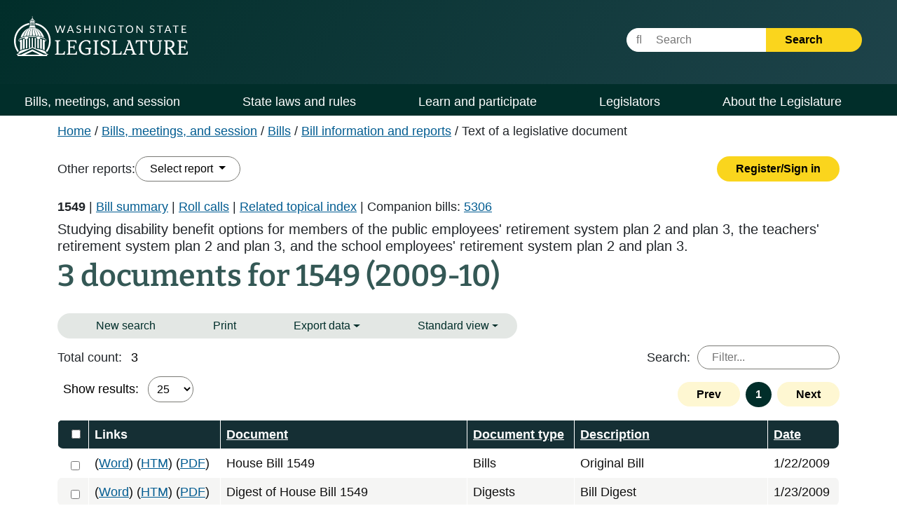

--- FILE ---
content_type: text/html; charset=utf-8
request_url: https://app.leg.wa.gov/bi/Tld/DocumentSearchResults?name=1549&biennium=2009-10
body_size: 80480
content:
<!DOCTYPE html>
<html lang="en-us">
<head>
    <base href="/bi/" />
    <!--Blazor:{"type":"server","prerenderId":"f5c1fe136d4542848da2ee19efdce087","key":{"locationHash":"77D12F14A8105320B1AAED6AE7E689DA0EC4483270A645E84079EAA0FFDF550D:0","formattedComponentKey":""},"sequence":0,"descriptor":"CfDJ8D2T/cKUmgRGgssmY94Z/ahZYR6P2ygC/RfNpSD\u002BLX5w\u002BYbeqkJ2JlfsTxZYeonu3kMSfOge2p/st30c5gGDoDyBMM2WQXTWGFZuxdYplXa\u002BEuxSDuVUwflG\u002BwD99yu5pk94fjcRqTeIUVU7V15MzwMNjWlcCob/lZaoR7m1QMPgRJ4PpU3b/kkulz9D/rUt8NCK5zD0XYlRnFIJ3L78s8DVP6PPQbatBZ4mpFA4cIghWR5YF/lWbnnBxns33HF2fkbeaWXpOMIt31DXq6ryxTZ7qdC8tQTr/VBkwQJPLcxl9rsiZZhMv96tUxn46M1FWSxV6Cwm6Yg2Lc74Ts5u\u002Bk5n\u002BDHMh3No53Vvsj1ukSIz17Y3x6dCmzBlYujhTE59ZLEFll006TT4GtvrSXPa\u002BzsokTFgQ6yTg3/wQsM08U0yz9ktkW3DPCzSZI0V0/c/eILXnGG0b2gI5RmrE5XsCsotmm9mspdMsU5WcojXF9gZ4ZUI1LyG\u002Bv956EpZ\u002Ba9Q7nbxy5iv5XfcHtT9HFM45SwaZPlqOoilL3ZP\u002Bd4T5fc4S8ufxfJUjHTrBquAqNqZ3bPN\u002B6ordMCW0u8/Skm7poU="}--><!--Blazor:{"prerenderId":"f5c1fe136d4542848da2ee19efdce087"}-->

    <meta charset="utf-8" />
    <meta name="viewport" content="width=device-width, initial-scale=1.0" />
    <title>Detailed Legislative Reports</title>

    <meta http-equiv="X-UA-Compatible" content="IE=EDGE" />

    <link rel="stylesheet" href="/bi/custom.css" />
    <link rel="stylesheet" href="/bi/css/site.min.css?v=wh_eYm7Pb9WtH5KboHQdjup8ZM5Oq6oSy7Bwxz3JVWc" />
    <link href="/bi/css/print.css" rel="stylesheet" media="print" />

    <link href="./rcl.css" rel="stylesheet" />
    <link rel="stylesheet" href="./_content/PublicWebsite.Shared.Components/styles/pw-global.css" />

    <noscript>
        <meta http-equiv="refresh" content="0;url=/bi/Home/NoScript" />
    </noscript>

    <script type="text/javascript" src="/ruxitagentjs_ICANVfhqrux_10327251022105625.js" data-dtconfig="rid=RID_-1941982304|rpid=1212147300|domain=wa.gov|reportUrl=/rb_bf18608ouf|app=7ef0912e9fe01d74|owasp=1|featureHash=ICANVfhqrux|srsr=10000|rdnt=1|uxrgce=1|cuc=34ku8urp|mel=100000|dpvc=1|md=mdcc1=a#main ^rb main ^rb div.d-flex.flex-row ^rb div.col-sm-6.col-md-5.d-flex.justify-content-end ^rb div ^rb form ^rb span|lastModification=1765254201953|tp=500,50,0|srbbv=2|agentUri=/ruxitagentjs_ICANVfhqrux_10327251022105625.js"></script><script>(function(i,s,o,g,r,a,m){i['GoogleAnalyticsObject']=r;i[r]=i[r]||function(){(i[r].q=i[r].q||[]).push(arguments)},i[r].l=1*new Date();a=s.createElement(o),m=s.getElementsByTagName(o)[0];a.async=1;a.src=g;m.parentNode.insertBefore(a,m)})(window,document,'script','//www.google-analytics.com/analytics.js','ga');ga('create', 'UA-798075-3', 'wa.gov');ga('send', 'pageview');</script>
    
    <script>
        window.BASE_URL = '/bi/';
        function applyBase(url) {
            var base = BASE_URL.substring(0, BASE_URL.length - 1);
            if (!url.startsWith('/')) {
                url = '/' + url;
            }
            if (base && !url.startsWith(base)) {
                return base + url;
            }
            return url;
        }
    </script>

    
    <!-- Google tag (gtag.js) -->
    <script async src="https://www.googletagmanager.com/gtag/js?id=G-Z20714FF1P"></script>
    <script>
        window.dataLayer = window.dataLayer || [];
        function gtag(){dataLayer.push(arguments);}
        gtag('js', new Date());
        gtag('config', 'G-Z20714FF1P');
    </script>
    
</head>
<body>
    <div class="main-layout-container">
        <!--Blazor:{"type":"server","prerenderId":"8324f9a5e7de42ce8ddad022ec89959d","key":{"locationHash":"B15F5FE46C41D668AE505AC00D26381E8FE8FB597B63444FD35CB493DCA5C122:0","formattedComponentKey":""},"sequence":1,"descriptor":"CfDJ8D2T/cKUmgRGgssmY94Z/ajl7j4mNuC5yLl\u002BbQpxcvfn7ydsxFWOrk/EB00LlM1JH//uEnXEAfHU7CUlRrVi5anCG561BLfR6eoK1oWwxbgcYKVVIClv2chF7iFzfC2X9M5Q6fySsxqfSzknICeAVE3Rie/R36fL3LOhEGx8xqhd5y7K3CsSeWrsG7fWOeEm6h1/JVIBo44WQvlI9K2kyPLjUgLPPc7UvGJ\u002BLVwjDfT7uQUsBmgHyyKRIcD\u002Bwp52CHYTszG\u002Bkx9wCj1jtZAfSBlTm/zePEP8QtWfisHNhSjQWlw5WWAgxYvwFqwT6pvm5MgeabPkEnd1B1Nlh5tI7Nih6kLc6BNPSAmhJrFT92UZcSwnkjyCwTfWjXqYfKMzteLJw9CwQ2I67PFh2IIn4PIO\u002B2vBUQ47r27gGmsD\u002BAxMRNHJYwWPHofjuKJwioflY0zfjit1q5EIWcNTTsYa2oTxV6oask9hL8pU8lWNV7SjUHW3e2t3x0ziQYT1zWxv6MaY/tYGwdrfiku8wik0ljRGLIptWXFrSXUNyCUdrcKCz3iHkKdXxZoLCB6DVPx2dBPwWCgzzxjVZPku/jJARak="}--><!--Blazor:{"prerenderId":"8324f9a5e7de42ce8ddad022ec89959d"}-->
        <!--Blazor:{"type":"server","prerenderId":"f1f81bed0057468aa909969e6076af00","key":{"locationHash":"DAD593D055482EE076BC9DF6FF89176EBBCFC42D68076D121ADD5E2F26C5F8B2:0","formattedComponentKey":""},"sequence":2,"descriptor":"CfDJ8D2T/cKUmgRGgssmY94Z/ahHfQxjshFKFQUR9k0cL2W6QeG4eoVdkBzlKlxPce\u002Bz/4o3NFj2ZsdwT1cYFgrqcw/iWmG7Q\u002ByUhXiqstVBDvXysRwK0hyfgkI0avwkZc3WbvFLPhx/aS7zkkBzv1\u002BgSCrQoHGT\u002BiDrFGSlroRCVyyK2\u002BmdsVfZwtbNs/PBcyIcuGjJWlusbf8CLIrRxJEFXiP\u002Bl1kd3fTxXuQnu0hjD52KKNlib8TmCDRlldxd\u002Bo5cZfIV2ACV1wW\u002BehmBWJaqmUyqiEZMZwiJbOpJzgbROi5TfDVRwUm4mkqRJfdCOe5mUPqCVCxHNexeMg6f/Gp7NIDN9zKIrsNtX0TzHOlGF06tiJJicy4fT9KpEjsHsGGUoMNi7lUJ0OwZMSxeA53DBr1nTkrtXkHc3x/cix658/mOp5YNshdJUChnwm64qugOqRBoy76yMTAD7Dd1lAC/K9BTam3JFsN4kBLfD749B5Oc4WHQ\u002BsjevCRbAcyOD39YQEasc/noS\u002BN/W56eLMhODKtJkLimgVWq7I6CifsOhp8hmTydsIdyd7JNo1vJ3qjMDRJlE18XU83jU31JVTwE5mU="}--><div class="pw-header-component" b-941zr87zcj><header b-941zr87zcj><div id="menu-open" b-941zr87zcj><button onclick="Navigation.openMenu();" b-941zr87zcj><i class="fa-solid fa-bars" b-941zr87zcj></i> <span b-941zr87zcj>Menu</span></button></div>
        <div class="row g-0" b-941zr87zcj><div class="col-4" b-941zr87zcj><a href="https://leg.wa.gov" b-941zr87zcj><img src="_content/PublicWebsite.Shared.Components/images/logo.svg" class="page-logo" alt="Washington State Legislature Home" id="logo" b-941zr87zcj></a></div>
            <div class="col-8" b-941zr87zcj><div id="siteSearch" class="float-end" b-941zr87zcj><div class="input-group" b-941zr87zcj><label class="visually-hidden" for="headerSearchTerm" b-941zr87zcj>Website Search Term</label>
                        <input type="text" id="headerSearchTerm" class="input-text search-term" placeholder="&#xF002;&nbsp;&nbsp;&nbsp;&nbsp;&nbsp;Search" b-941zr87zcj>
                        <button onclick="Navigation.siteSearch();" b-941zr87zcj>Search <i class="fa-solid fa-arrow-right" b-941zr87zcj></i></button></div></div>
                <div id="googleOptions" class="float-end" b-941zr87zcj><div id="googleTranslate" b-941zr87zcj></div></div></div></div></header></div>

<script type="text/javascript" src="//translate.google.com/translate_a/element.js?cb=googleTranslateElementInit" b-941zr87zcj></script><!--Blazor:{"prerenderId":"f1f81bed0057468aa909969e6076af00"}-->
        <!--Blazor:{"type":"server","prerenderId":"d5023a63cff14fa3a64e0cd59248a1c0","key":{"locationHash":"EC630D538378C36B07C5B8E023B2712EA53F2336E6F36AC0A2E3AF8FBB8A2C87:0","formattedComponentKey":""},"sequence":3,"descriptor":"CfDJ8D2T/cKUmgRGgssmY94Z/aiYt7KfYf1be4DvEHxqC0BfccyVFmaKkzC3yQxkm64qFd5WtfE\u002B8LQKRgxoqSjqLuePynQZzbsvsrJuWlXxMFiDrT4JiM3ZmlGN/\u002B3GJ6OlKvB\u002B\u002BtQNu9dS7PTTnIfZ7zE8DFV113YaI1CBc7LGrhbN0eC5N5erAul6rWVUlL5ivchM9Xjn0pHFsWYQKr2JGbs4WXQ6c\u002BLUHjy\u002Bp9jcolK7kmDpjb4HawvZC2TEZF69n9GOkvs7O/MaMllu9Pv5ecF9WLn\u002B4cLuO4U4ENNsRJckqNjbTEmtyDDyInszHkBStGOWWx5rect8BZvhnx8dFu8Ylzz9WCfeUOcXR18OY0sHnYjqfPUN2PUcDckBlBDsvO4xDzdYJXItnfodtjUDNeBN1q\u002B4u9e4Mnl3wJRZL7/o5enEthJ5FhEq75MZc/WN4y4FGuWtZOyG2sClu2qTt0walLxtagOWrAcVHu7qDymx33FY8HsvR8af3eib1665zGwZcdJGGFhnRLMvkQP9/8sE2bxsYEZ9a2y8ECWtHMzN8fBFayUYyBjEgoXyYLNMixxL40WKxwE4n07rC9M3ehE="}--><div class="pw-navbar-component" b-bu8pxafeas><nav b-bu8pxafeas><div id="menu-close" b-bu8pxafeas><div b-bu8pxafeas>
                Menu
            </div>
            <div b-bu8pxafeas><button onclick="Navigation.closeMenu();" b-bu8pxafeas><i class="fa-solid fa-xmark" b-bu8pxafeas></i>
                    <span b-bu8pxafeas>Menu</span></button></div></div>

        <div id="menu-tools" b-bu8pxafeas><div id="nav-google-container" b-bu8pxafeas></div>
            <div id="site-search" b-bu8pxafeas><div class="input-group" b-bu8pxafeas><label for="nav-searchterm" b-bu8pxafeas>Website Search Term</label>
                    <input type="text" id="nav-searchterm" placeholder="&#xF002;&nbsp;&nbsp;&nbsp;&nbsp;&nbsp;Search" b-bu8pxafeas>
                    <button onclick="Navigation.transferToSearchApp()" b-bu8pxafeas>Search <i class="fa-solid fa-arrow-right" b-bu8pxafeas></i></button></div></div></div>

        <ul class="level1" b-bu8pxafeas><li b-bu8pxafeas><span class="desktop-link " b-bu8pxafeas><a href="https://leg.wa.gov/bills-meetings-and-session/" class="dropdown-item" b-bu8pxafeas>Bills, meetings, and session</a>
                                <button class="level1" onclick="Navigation.showMenu(this)" aria-expanded="false" aria-label="Open or close &#x27;Bills, meetings, and session&#x27; sub-menu" aria-controls="level1-menu-0" id="level1-button-0" b-bu8pxafeas><i class="fa-solid fa-chevron-down" b-bu8pxafeas></i></button></span>
                            <span class="mobile-link" b-bu8pxafeas><a href="https://leg.wa.gov/bills-meetings-and-session/" b-bu8pxafeas>Bills, meetings, and session</a>
                                <button class="level1" onclick="Navigation.showMenu(this)" aria-label="Open or close &#x27;Bills, meetings, and session&#x27; sub-menu" aria-expanded="false" aria-controls="level1-menu-0" id="level1-button-0" b-bu8pxafeas><i class="fa-solid fa-chevron-down" b-bu8pxafeas></i></button></span><ul class="level2  " id="level1-menu-0" role="region" aria-labelledby="level1-button-0" b-bu8pxafeas><li class="level2-item" b-bu8pxafeas><div b-bu8pxafeas><div class="left-menu" b-bu8pxafeas><span b-bu8pxafeas><a href="https://leg.wa.gov/bills-meetings-and-session/bills/" target="_self" b-bu8pxafeas>Bills</a>
                                                                <button class="level2" onclick="Navigation.showSubmenu(this)" onmouseover="Navigation.showSubmenu(this, true)" aria-label="Open or close &#x27;Bills&#x27; sub-menu" aria-expanded="false" aria-controls="level2-menu-0" id="level2-button-0" b-bu8pxafeas><i class="fa-solid fa-chevron-right" b-bu8pxafeas></i></button></span></div>
                                                        <div class="right-menu" b-bu8pxafeas><ul class="level3" style="columns:2" id="level2-menu-0" role="region" aria-labelledby="level2-button-0" b-bu8pxafeas><li b-bu8pxafeas><a href="https://leg.wa.gov/bills-meetings-and-session/bills/how-to-track-a-bill/" target="_self" class="dropdown-item" b-bu8pxafeas>How to track a bill</a></li><li b-bu8pxafeas><a href="https://leg.wa.gov/bills-meetings-and-session/bills/how-to-comment-on-a-bill/" target="_self" class="dropdown-item" b-bu8pxafeas>How to comment on a bill</a></li><li b-bu8pxafeas><a href="https://leg.wa.gov/bills-meetings-and-session/bills/help-with-bills/" target="_self" class="dropdown-item" b-bu8pxafeas>Help with bills</a></li><li b-bu8pxafeas><a href="https://leg.wa.gov/bills-meetings-and-session/bills/data-and-statistics/" target="_self" class="dropdown-item" b-bu8pxafeas>Data and statistics</a></li><li b-bu8pxafeas><a href="https://app.leg.wa.gov/billinfo/prefiled" target="_self" class="dropdown-item" b-bu8pxafeas>Prefiled bills</a></li></ul></div></div></li><li class="level2-item" b-bu8pxafeas><div b-bu8pxafeas><div class="left-menu" b-bu8pxafeas><span b-bu8pxafeas><a href="https://app.leg.wa.gov/committeeschedules/" target="_self" b-bu8pxafeas>Meeting schedules</a></span></div>
                                                        <div class="right-menu" b-bu8pxafeas></div></div></li><li class="level2-item" b-bu8pxafeas><div b-bu8pxafeas><div class="left-menu" b-bu8pxafeas><span b-bu8pxafeas><a href="https://leg.wa.gov/bills-meetings-and-session/session/" target="_self" b-bu8pxafeas>Session</a>
                                                                <button class="level2" onclick="Navigation.showSubmenu(this)" onmouseover="Navigation.showSubmenu(this, true)" aria-label="Open or close &#x27;Session&#x27; sub-menu" aria-expanded="false" aria-controls="level2-menu-1" id="level2-button-1" b-bu8pxafeas><i class="fa-solid fa-chevron-right" b-bu8pxafeas></i></button></span></div>
                                                        <div class="right-menu" b-bu8pxafeas><ul class="level3" style="" id="level2-menu-1" role="region" aria-labelledby="level2-button-1" b-bu8pxafeas><li b-bu8pxafeas><a href="https://leg.wa.gov/bills-meetings-and-session/session/how-to-testify-at-a-committee-meeting/" target="_self" class="dropdown-item" b-bu8pxafeas>How to testify at a committee meeting</a></li><li b-bu8pxafeas><a href="https://leg.wa.gov/bills-meetings-and-session/session/session-documents/" target="_self" class="dropdown-item" b-bu8pxafeas>Session documents</a></li></ul></div></div></li><li class="level2-item" b-bu8pxafeas><div b-bu8pxafeas><div class="left-menu" b-bu8pxafeas><span b-bu8pxafeas><a href="https://app.leg.wa.gov/billinfo/initiatives" target="_self" b-bu8pxafeas>Initiatives and referenda</a></span></div>
                                                        <div class="right-menu" b-bu8pxafeas></div></div></li></ul></li><li b-bu8pxafeas><span class="desktop-link " b-bu8pxafeas><a href="https://leg.wa.gov/state-laws-and-rules/" class="dropdown-item" b-bu8pxafeas>State laws and rules</a>
                                <button class="level1" onclick="Navigation.showMenu(this)" aria-expanded="false" aria-label="Open or close &#x27;State laws and rules&#x27; sub-menu" aria-controls="level1-menu-1" id="level1-button-1" b-bu8pxafeas><i class="fa-solid fa-chevron-down" b-bu8pxafeas></i></button></span>
                            <span class="mobile-link" b-bu8pxafeas><a href="https://leg.wa.gov/state-laws-and-rules/" b-bu8pxafeas>State laws and rules</a>
                                <button class="level1" onclick="Navigation.showMenu(this)" aria-label="Open or close &#x27;State laws and rules&#x27; sub-menu" aria-expanded="false" aria-controls="level1-menu-1" id="level1-button-1" b-bu8pxafeas><i class="fa-solid fa-chevron-down" b-bu8pxafeas></i></button></span><ul class="level2  " id="level1-menu-1" role="region" aria-labelledby="level1-button-1" b-bu8pxafeas><li class="level2-item" b-bu8pxafeas><div b-bu8pxafeas><div class="left-menu" b-bu8pxafeas><span b-bu8pxafeas><a href="https://leg.wa.gov/state-laws-and-rules/washington-state-constitution/" target="_self" b-bu8pxafeas>Washington State Constitution</a></span></div>
                                                        <div class="right-menu" b-bu8pxafeas></div></div></li><li class="level2-item" b-bu8pxafeas><div b-bu8pxafeas><div class="left-menu" b-bu8pxafeas><span b-bu8pxafeas><a href="https://leg.wa.gov/state-laws-and-rules/state-laws-rcw/" target="_self" b-bu8pxafeas>State laws (RCW)</a>
                                                                <button class="level2" onclick="Navigation.showSubmenu(this)" onmouseover="Navigation.showSubmenu(this, true)" aria-label="Open or close &#x27;State laws (RCW)&#x27; sub-menu" aria-expanded="false" aria-controls="level2-menu-2" id="level2-button-2" b-bu8pxafeas><i class="fa-solid fa-chevron-right" b-bu8pxafeas></i></button></span></div>
                                                        <div class="right-menu" b-bu8pxafeas><ul class="level3" style="" id="level2-menu-2" role="region" aria-labelledby="level2-button-2" b-bu8pxafeas><li b-bu8pxafeas><a href="https://leg.wa.gov/state-laws-and-rules/state-laws-rcw/session-laws/" target="_self" class="dropdown-item" b-bu8pxafeas>Session laws</a></li><li b-bu8pxafeas><a href="https://leg.wa.gov/state-laws-and-rules/state-laws-rcw/past-versions-of-state-laws/" target="_self" class="dropdown-item" b-bu8pxafeas>Past versions of state laws</a></li><li b-bu8pxafeas><a href="https://leg.wa.gov/state-laws-and-rules/state-laws-rcw/help-with-state-laws/" target="_self" class="dropdown-item" b-bu8pxafeas>Help with state laws</a></li></ul></div></div></li><li class="level2-item" b-bu8pxafeas><div b-bu8pxafeas><div class="left-menu" b-bu8pxafeas><span b-bu8pxafeas><a href="https://leg.wa.gov/state-laws-and-rules/state-rules-wac/" target="_self" b-bu8pxafeas>State rules (WAC)</a>
                                                                <button class="level2" onclick="Navigation.showSubmenu(this)" onmouseover="Navigation.showSubmenu(this, true)" aria-label="Open or close &#x27;State rules (WAC)&#x27; sub-menu" aria-expanded="false" aria-controls="level2-menu-3" id="level2-button-3" b-bu8pxafeas><i class="fa-solid fa-chevron-right" b-bu8pxafeas></i></button></span></div>
                                                        <div class="right-menu" b-bu8pxafeas><ul class="level3" style="" id="level2-menu-3" role="region" aria-labelledby="level2-button-3" b-bu8pxafeas><li b-bu8pxafeas><a href="https://leg.wa.gov/state-laws-and-rules/state-rules-wac/past-versions-of-state-rules/" target="_self" class="dropdown-item" b-bu8pxafeas>Past versions of state rules</a></li></ul></div></div></li><li class="level2-item" b-bu8pxafeas><div b-bu8pxafeas><div class="left-menu" b-bu8pxafeas><span b-bu8pxafeas><a href="https://leg.wa.gov/state-laws-and-rules/washington-state-register/" target="_self" b-bu8pxafeas>Washington State Register</a>
                                                                <button class="level2" onclick="Navigation.showSubmenu(this)" onmouseover="Navigation.showSubmenu(this, true)" aria-label="Open or close &#x27;Washington State Register&#x27; sub-menu" aria-expanded="false" aria-controls="level2-menu-4" id="level2-button-4" b-bu8pxafeas><i class="fa-solid fa-chevron-right" b-bu8pxafeas></i></button></span></div>
                                                        <div class="right-menu" b-bu8pxafeas><ul class="level3" style="" id="level2-menu-4" role="region" aria-labelledby="level2-button-4" b-bu8pxafeas><li b-bu8pxafeas><a href="https://leg.wa.gov/state-laws-and-rules/washington-state-register/rule-making-help/" target="_self" class="dropdown-item" b-bu8pxafeas>Rule-making help</a></li><li b-bu8pxafeas><a href="https://leg.wa.gov/state-laws-and-rules/washington-state-register/rule-making-activity/" target="_self" class="dropdown-item" b-bu8pxafeas>Rule-making activity</a></li></ul></div></div></li><li class="level2-item" b-bu8pxafeas><div b-bu8pxafeas><div class="left-menu" b-bu8pxafeas><span b-bu8pxafeas><a href="https://leg.wa.gov/state-laws-and-rules/washington-state-register/rule-making-help/rule-drafting-service-rds/" target="_self" b-bu8pxafeas>Rule Drafting Service (RDS)</a></span></div>
                                                        <div class="right-menu" b-bu8pxafeas></div></div></li></ul></li><li b-bu8pxafeas><span class="desktop-link " b-bu8pxafeas><a href="https://leg.wa.gov/learn-and-participate/" class="dropdown-item" b-bu8pxafeas>Learn and participate</a>
                                <button class="level1" onclick="Navigation.showMenu(this)" aria-expanded="false" aria-label="Open or close &#x27;Learn and participate&#x27; sub-menu" aria-controls="level1-menu-2" id="level1-button-2" b-bu8pxafeas><i class="fa-solid fa-chevron-down" b-bu8pxafeas></i></button></span>
                            <span class="mobile-link" b-bu8pxafeas><a href="https://leg.wa.gov/learn-and-participate/" b-bu8pxafeas>Learn and participate</a>
                                <button class="level1" onclick="Navigation.showMenu(this)" aria-label="Open or close &#x27;Learn and participate&#x27; sub-menu" aria-expanded="false" aria-controls="level1-menu-2" id="level1-button-2" b-bu8pxafeas><i class="fa-solid fa-chevron-down" b-bu8pxafeas></i></button></span><ul class="level2  " id="level1-menu-2" role="region" aria-labelledby="level1-button-2" b-bu8pxafeas><li class="level2-item" b-bu8pxafeas><div b-bu8pxafeas><div class="left-menu" b-bu8pxafeas><span b-bu8pxafeas><a href="https://leg.wa.gov/learn-and-participate/civic-education-programs/" target="_self" b-bu8pxafeas>Civic education programs</a>
                                                                <button class="level2" onclick="Navigation.showSubmenu(this)" onmouseover="Navigation.showSubmenu(this, true)" aria-label="Open or close &#x27;Civic education programs&#x27; sub-menu" aria-expanded="false" aria-controls="level2-menu-5" id="level2-button-5" b-bu8pxafeas><i class="fa-solid fa-chevron-right" b-bu8pxafeas></i></button></span></div>
                                                        <div class="right-menu" b-bu8pxafeas><ul class="level3" style="" id="level2-menu-5" role="region" aria-labelledby="level2-button-5" b-bu8pxafeas><li b-bu8pxafeas><a href="https://leg.wa.gov/learn-and-participate/civic-education-programs/page-program/" target="_self" class="dropdown-item" b-bu8pxafeas>Page Program</a></li><li b-bu8pxafeas><a href="https://leg.wa.gov/learn-and-participate/civic-education-programs/internship-program/" target="_self" class="dropdown-item" b-bu8pxafeas>Internship Program</a></li><li b-bu8pxafeas><a href="https://leg.wa.gov/learn-and-participate/civic-education-programs/legislative-scholar-program/" target="_self" class="dropdown-item" b-bu8pxafeas>Legislative Scholar Program</a></li></ul></div></div></li><li class="level2-item" b-bu8pxafeas><div b-bu8pxafeas><div class="left-menu" b-bu8pxafeas><span b-bu8pxafeas><a href="https://leg.wa.gov/learn-and-participate/how-a-bill-becomes-a-law/" target="_self" b-bu8pxafeas>How a bill becomes a law</a></span></div>
                                                        <div class="right-menu" b-bu8pxafeas></div></div></li><li class="level2-item" b-bu8pxafeas><div b-bu8pxafeas><div class="left-menu" b-bu8pxafeas><span b-bu8pxafeas><a href="https://leg.wa.gov/learn-and-participate/how-to-participate-in-the-lawmaking-process/" target="_self" b-bu8pxafeas>How to participate in the lawmaking process</a></span></div>
                                                        <div class="right-menu" b-bu8pxafeas></div></div></li><li class="level2-item" b-bu8pxafeas><div b-bu8pxafeas><div class="left-menu" b-bu8pxafeas><span b-bu8pxafeas><a href="https://leg.wa.gov/learn-and-participate/educational-resources/" target="_self" b-bu8pxafeas>Educational resources</a>
                                                                <button class="level2" onclick="Navigation.showSubmenu(this)" onmouseover="Navigation.showSubmenu(this, true)" aria-label="Open or close &#x27;Educational resources&#x27; sub-menu" aria-expanded="false" aria-controls="level2-menu-6" id="level2-button-6" b-bu8pxafeas><i class="fa-solid fa-chevron-right" b-bu8pxafeas></i></button></span></div>
                                                        <div class="right-menu" b-bu8pxafeas><ul class="level3" style="columns:2" id="level2-menu-6" role="region" aria-labelledby="level2-button-6" b-bu8pxafeas><li b-bu8pxafeas><a href="https://leg.wa.gov/learn-and-participate/educational-resources/classroom-and-learning-materials/" target="_self" class="dropdown-item" b-bu8pxafeas>Classroom and learning materials</a></li><li b-bu8pxafeas><a href="https://leg.wa.gov/learn-and-participate/educational-resources/legislative-documents-in-alphabetical-order/" target="_self" class="dropdown-item" b-bu8pxafeas>Legislative documents in alphabetical order</a></li><li b-bu8pxafeas><a href="https://leg.wa.gov/learn-and-participate/educational-resources/pension-education/" target="_self" class="dropdown-item" b-bu8pxafeas>Pension education</a></li><li b-bu8pxafeas><a href="https://leg.wa.gov/learn-and-participate/educational-resources/state-symbols/" target="_self" class="dropdown-item" b-bu8pxafeas>State symbols</a></li><li b-bu8pxafeas><a href="https://leg.wa.gov/learn-and-participate/educational-resources/civics-organizations/" target="_self" class="dropdown-item" b-bu8pxafeas>Civics organizations</a></li></ul></div></div></li><li class="level2-item" b-bu8pxafeas><div b-bu8pxafeas><div class="left-menu" b-bu8pxafeas><span b-bu8pxafeas><a href="https://fiscal.wa.gov/" target="_blank" b-bu8pxafeas>State budgets (fiscal.wa.gov)</a></span></div>
                                                        <div class="right-menu" b-bu8pxafeas></div></div></li><li class="level2-item" b-bu8pxafeas><div b-bu8pxafeas><div class="left-menu" b-bu8pxafeas><span b-bu8pxafeas><a href="https://leg.wa.gov/learn-and-participate/glossary/" target="_self" b-bu8pxafeas>Glossary of legislative terms</a></span></div>
                                                        <div class="right-menu" b-bu8pxafeas></div></div></li></ul></li><li b-bu8pxafeas><span class="desktop-link " b-bu8pxafeas><a href="https://leg.wa.gov/legislators/" class="dropdown-item" b-bu8pxafeas>Legislators</a>
                                <button class="level1" onclick="Navigation.showMenu(this)" aria-expanded="false" aria-label="Open or close &#x27;Legislators&#x27; sub-menu" aria-controls="level1-menu-3" id="level1-button-3" b-bu8pxafeas><i class="fa-solid fa-chevron-down" b-bu8pxafeas></i></button></span>
                            <span class="mobile-link" b-bu8pxafeas><a href="https://leg.wa.gov/legislators/" b-bu8pxafeas>Legislators</a>
                                <button class="level1" onclick="Navigation.showMenu(this)" aria-label="Open or close &#x27;Legislators&#x27; sub-menu" aria-expanded="false" aria-controls="level1-menu-3" id="level1-button-3" b-bu8pxafeas><i class="fa-solid fa-chevron-down" b-bu8pxafeas></i></button></span><ul class="level2  " id="level1-menu-3" role="region" aria-labelledby="level1-button-3" b-bu8pxafeas><li class="level2-item" b-bu8pxafeas><div b-bu8pxafeas><div class="left-menu" b-bu8pxafeas><span b-bu8pxafeas><a href="https://app.leg.wa.gov/districtfinder" target="_self" b-bu8pxafeas>District Finder</a></span></div>
                                                        <div class="right-menu" b-bu8pxafeas></div></div></li><li class="level2-item" b-bu8pxafeas><div b-bu8pxafeas><div class="left-menu" b-bu8pxafeas><span b-bu8pxafeas><a href="https://leg.wa.gov/legislators/legislator-directories/" target="_self" b-bu8pxafeas>Legislator directories</a></span></div>
                                                        <div class="right-menu" b-bu8pxafeas></div></div></li><li class="level2-item" b-bu8pxafeas><div b-bu8pxafeas><div class="left-menu" b-bu8pxafeas><span b-bu8pxafeas><a href="https://leg.wa.gov/legislators/how-to-send-a-message-to-a-legislator/" target="_self" b-bu8pxafeas>How to send a message to a legislator</a></span></div>
                                                        <div class="right-menu" b-bu8pxafeas></div></div></li><li class="level2-item" b-bu8pxafeas><div b-bu8pxafeas><div class="left-menu" b-bu8pxafeas><span b-bu8pxafeas><a href="https://leg.wa.gov/legislators/house-and-senate-class-photos/" target="_self" b-bu8pxafeas>House and Senate class photos</a>
                                                                <button class="level2" onclick="Navigation.showSubmenu(this)" onmouseover="Navigation.showSubmenu(this, true)" aria-label="Open or close &#x27;House and Senate class photos&#x27; sub-menu" aria-expanded="false" aria-controls="level2-menu-7" id="level2-button-7" b-bu8pxafeas><i class="fa-solid fa-chevron-right" b-bu8pxafeas></i></button></span></div>
                                                        <div class="right-menu" b-bu8pxafeas><ul class="level3" style="" id="level2-menu-7" role="region" aria-labelledby="level2-button-7" b-bu8pxafeas><li b-bu8pxafeas><a href="https://leg.wa.gov/legislators/house-and-senate-class-photos/house-class-photos/" target="_self" class="dropdown-item" b-bu8pxafeas>House Class Photos</a></li><li b-bu8pxafeas><a href="https://leg.wa.gov/legislators/house-and-senate-class-photos/senate-class-photos/" target="_self" class="dropdown-item" b-bu8pxafeas>Senate Class Photos</a></li></ul></div></div></li></ul></li><li b-bu8pxafeas><span class="desktop-link " b-bu8pxafeas><a href="https://leg.wa.gov/about-the-legislature/" class="dropdown-item" b-bu8pxafeas>About the Legislature</a>
                                <button class="level1" onclick="Navigation.showMenu(this)" aria-expanded="false" aria-label="Open or close &#x27;About the Legislature&#x27; sub-menu" aria-controls="level1-menu-4" id="level1-button-4" b-bu8pxafeas><i class="fa-solid fa-chevron-down" b-bu8pxafeas></i></button></span>
                            <span class="mobile-link" b-bu8pxafeas><a href="https://leg.wa.gov/about-the-legislature/" b-bu8pxafeas>About the Legislature</a>
                                <button class="level1" onclick="Navigation.showMenu(this)" aria-label="Open or close &#x27;About the Legislature&#x27; sub-menu" aria-expanded="false" aria-controls="level1-menu-4" id="level1-button-4" b-bu8pxafeas><i class="fa-solid fa-chevron-down" b-bu8pxafeas></i></button></span><ul class="level2  " id="level1-menu-4" role="region" aria-labelledby="level1-button-4" b-bu8pxafeas><li class="level2-item" b-bu8pxafeas><div b-bu8pxafeas><div class="left-menu" b-bu8pxafeas><span b-bu8pxafeas><a href="https://leg.wa.gov/about-the-legislature/house-of-representatives/" target="_self" b-bu8pxafeas>House of Representatives</a>
                                                                <button class="level2" onclick="Navigation.showSubmenu(this)" onmouseover="Navigation.showSubmenu(this, true)" aria-label="Open or close &#x27;House of Representatives&#x27; sub-menu" aria-expanded="false" aria-controls="level2-menu-8" id="level2-button-8" b-bu8pxafeas><i class="fa-solid fa-chevron-right" b-bu8pxafeas></i></button></span></div>
                                                        <div class="right-menu" b-bu8pxafeas><ul class="level3" style="" id="level2-menu-8" role="region" aria-labelledby="level2-button-8" b-bu8pxafeas><li b-bu8pxafeas><a href="https://leg.wa.gov/about-the-legislature/house-of-representatives/house-administration/" target="_self" class="dropdown-item" b-bu8pxafeas>House Administration</a></li><li b-bu8pxafeas><a href="https://leg.wa.gov/about-the-legislature/house-of-representatives/office-of-program-research/" target="_self" class="dropdown-item" b-bu8pxafeas>Office of Program Research</a></li></ul></div></div></li><li class="level2-item" b-bu8pxafeas><div b-bu8pxafeas><div class="left-menu" b-bu8pxafeas><span b-bu8pxafeas><a href="https://leg.wa.gov/about-the-legislature/senate/" target="_self" b-bu8pxafeas>Senate</a>
                                                                <button class="level2" onclick="Navigation.showSubmenu(this)" onmouseover="Navigation.showSubmenu(this, true)" aria-label="Open or close &#x27;Senate&#x27; sub-menu" aria-expanded="false" aria-controls="level2-menu-9" id="level2-button-9" b-bu8pxafeas><i class="fa-solid fa-chevron-right" b-bu8pxafeas></i></button></span></div>
                                                        <div class="right-menu" b-bu8pxafeas><ul class="level3" style="" id="level2-menu-9" role="region" aria-labelledby="level2-button-9" b-bu8pxafeas><li b-bu8pxafeas><a href="https://leg.wa.gov/about-the-legislature/senate/senate-committee-services/" target="_self" class="dropdown-item" b-bu8pxafeas>Senate Committee Services</a></li><li b-bu8pxafeas><a href="https://leg.wa.gov/about-the-legislature/senate/schedules/" target="_self" class="dropdown-item" b-bu8pxafeas>Schedules</a></li><li b-bu8pxafeas><a href="https://leg.wa.gov/about-the-legislature/senate/leadership/" target="_self" class="dropdown-item" b-bu8pxafeas>Leadership</a></li><li b-bu8pxafeas><a href="https://leg.wa.gov/about-the-legislature/senate/administration/" target="_self" class="dropdown-item" b-bu8pxafeas>Administration</a></li></ul></div></div></li><li class="level2-item" b-bu8pxafeas><div b-bu8pxafeas><div class="left-menu" b-bu8pxafeas><span b-bu8pxafeas><a href="https://leg.wa.gov/about-the-legislature/committees/" target="_self" b-bu8pxafeas>Committees</a></span></div>
                                                        <div class="right-menu" b-bu8pxafeas></div></div></li><li class="level2-item" b-bu8pxafeas><div b-bu8pxafeas><div class="left-menu" b-bu8pxafeas><span b-bu8pxafeas><a href="https://leg.wa.gov/about-the-legislature/legislative-information-center/" target="_self" b-bu8pxafeas>Legislative Information Center</a></span></div>
                                                        <div class="right-menu" b-bu8pxafeas></div></div></li><li class="level2-item" b-bu8pxafeas><div b-bu8pxafeas><div class="left-menu" b-bu8pxafeas><span b-bu8pxafeas><a href="https://leg.wa.gov/about-the-legislature/legislative-agencies/" target="_self" b-bu8pxafeas>Legislative agencies</a>
                                                                <button class="level2" onclick="Navigation.showSubmenu(this)" onmouseover="Navigation.showSubmenu(this, true)" aria-label="Open or close &#x27;Legislative agencies&#x27; sub-menu" aria-expanded="false" aria-controls="level2-menu-10" id="level2-button-10" b-bu8pxafeas><i class="fa-solid fa-chevron-right" b-bu8pxafeas></i></button></span></div>
                                                        <div class="right-menu" b-bu8pxafeas><ul class="level3" style="columns:2" id="level2-menu-10" role="region" aria-labelledby="level2-button-10" b-bu8pxafeas><li b-bu8pxafeas><a href="https://leg.wa.gov/about-the-legislature/legislative-agencies/jlarc/" target="_self" class="dropdown-item" b-bu8pxafeas>Joint Legislative Audit and Review Committee (JLARC)</a></li><li b-bu8pxafeas><a href="https://leg.wa.gov/about-the-legislature/legislative-agencies/jtc/" target="_self" class="dropdown-item" b-bu8pxafeas>Joint Transportation Committee (JTC)</a></li><li b-bu8pxafeas><a href="https://leg.wa.gov/about-the-legislature/legislative-agencies/leb/" target="_self" class="dropdown-item" b-bu8pxafeas>Legislative Ethics Board (LEB)</a></li><li b-bu8pxafeas><a href="https://leg.wa.gov/about-the-legislature/legislative-agencies/leap/" target="_self" class="dropdown-item" b-bu8pxafeas>Legislative Evaluation and Accountability Program (LEAP) Committee</a></li><li b-bu8pxafeas><a href="https://leg.wa.gov/about-the-legislature/legislative-agencies/leg-tech/" target="_self" class="dropdown-item" b-bu8pxafeas>Legislative Service Center (LEG-TECH)</a></li><li b-bu8pxafeas><a href="https://lss.leg.wa.gov/" target="_blank" class="dropdown-item" b-bu8pxafeas>Legislative Support Services (LSS)</a></li><li b-bu8pxafeas><a href="https://leg.wa.gov/about-the-legislature/legislative-agencies/cro/" target="_self" class="dropdown-item" b-bu8pxafeas>Office of the Code Reviser (CRO)</a></li><li b-bu8pxafeas><a href="https://leg.wa.gov/about-the-legislature/legislative-agencies/osllr/" target="_self" class="dropdown-item" b-bu8pxafeas>Office of State Legislative Labor Relations (OSLLR)</a></li><li b-bu8pxafeas><a href="https://leg.wa.gov/about-the-legislature/legislative-agencies/osa/" target="_self" class="dropdown-item" b-bu8pxafeas>Office of the State Actuary (OSA)</a></li></ul></div></div></li><li class="level2-item" b-bu8pxafeas><div b-bu8pxafeas><div class="left-menu" b-bu8pxafeas><span b-bu8pxafeas><a href="https://leg.wa.gov/about-the-legislature/legislative-procedures/" target="_self" b-bu8pxafeas>Legislative procedures</a>
                                                                <button class="level2" onclick="Navigation.showSubmenu(this)" onmouseover="Navigation.showSubmenu(this, true)" aria-label="Open or close &#x27;Legislative procedures&#x27; sub-menu" aria-expanded="false" aria-controls="level2-menu-11" id="level2-button-11" b-bu8pxafeas><i class="fa-solid fa-chevron-right" b-bu8pxafeas></i></button></span></div>
                                                        <div class="right-menu" b-bu8pxafeas><ul class="level3" style="columns:2" id="level2-menu-11" role="region" aria-labelledby="level2-button-11" b-bu8pxafeas><li b-bu8pxafeas><a href="https://leg.wa.gov/about-the-legislature/legislative-procedures/house-rules/" target="_self" class="dropdown-item" b-bu8pxafeas>House rules</a></li><li b-bu8pxafeas><a href="https://leg.wa.gov/about-the-legislature/legislative-procedures/senate-rules/" target="_self" class="dropdown-item" b-bu8pxafeas>Senate rules</a></li><li b-bu8pxafeas><a href="https://leg.wa.gov/about-the-legislature/legislative-procedures/joint-rules/" target="_self" class="dropdown-item" b-bu8pxafeas>Joint rules</a></li><li b-bu8pxafeas><a href="https://leg.wa.gov/about-the-legislature/legislative-procedures/reeds-rules/" target="_self" class="dropdown-item" b-bu8pxafeas>Reed&#x27;s Rules</a></li><li b-bu8pxafeas><a href="https://leg.wa.gov/about-the-legislature/legislative-procedures/senate-emergency-parliamentary-rules/" target="_self" class="dropdown-item" b-bu8pxafeas>Senate emergency parliamentary rules</a></li><li b-bu8pxafeas><a href="https://leg.wa.gov/about-the-legislature/senate/administration/senate-committee-room-rules/" target="_self" class="dropdown-item" b-bu8pxafeas>Senate committee room rules</a></li><li b-bu8pxafeas><a href="https://leg.wa.gov/about-the-legislature/legislative-procedures/code-revisers-office-procedures/" target="_self" class="dropdown-item" b-bu8pxafeas>Code Reviser&#x27;s Office Procedures</a></li><li b-bu8pxafeas><a href="https://leg.wa.gov/about-the-legislature/legislative-procedures/ethics-board-rules/" target="_self" class="dropdown-item" b-bu8pxafeas>Ethics Board rules</a></li><li b-bu8pxafeas><a href="https://leg.wa.gov/state-laws-and-rules/washington-state-constitution/" target="_self" class="dropdown-item" b-bu8pxafeas>Washington State Constitution</a></li></ul></div></div></li><li class="level2-item" b-bu8pxafeas><div b-bu8pxafeas><div class="left-menu" b-bu8pxafeas><span b-bu8pxafeas><a href="https://leg.wa.gov/about-the-legislature/ethics/" target="_self" b-bu8pxafeas>Ethics</a>
                                                                <button class="level2" onclick="Navigation.showSubmenu(this)" onmouseover="Navigation.showSubmenu(this, true)" aria-label="Open or close &#x27;Ethics&#x27; sub-menu" aria-expanded="false" aria-controls="level2-menu-12" id="level2-button-12" b-bu8pxafeas><i class="fa-solid fa-chevron-right" b-bu8pxafeas></i></button></span></div>
                                                        <div class="right-menu" b-bu8pxafeas><ul class="level3" style="columns:2" id="level2-menu-12" role="region" aria-labelledby="level2-button-12" b-bu8pxafeas><li b-bu8pxafeas><a href="https://leg.wa.gov/about-the-legislature/ethics/ethics-advisory-opinions/" target="_self" class="dropdown-item" b-bu8pxafeas>Ethics advisory opinions</a></li><li b-bu8pxafeas><a href="https://leg.wa.gov/about-the-legislature/ethics/ethics-complaint-opinions/" target="_self" class="dropdown-item" b-bu8pxafeas>Ethics complaint opinions</a></li><li b-bu8pxafeas><a href="https://leg.wa.gov/about-the-legislature/ethics/ethics-alerts/" target="_self" class="dropdown-item" b-bu8pxafeas>Ethics alerts</a></li><li b-bu8pxafeas><a href="https://leg.wa.gov/about-the-legislature/ethics/ethics-reports/" target="_self" class="dropdown-item" b-bu8pxafeas>Ethics reports</a></li><li b-bu8pxafeas><a href="https://na4.documents.adobe.com/public/esignWidget?wid=CBFCIBAA3AAABLblqZhDBxzMxm9qEzn8gS4ZvtX5ndW2xR0OmlGlKuIpLSJqHtsZIL4IEUmhDnWTVk-tKJpo*" target="_blank" class="dropdown-item" b-bu8pxafeas>Ethics complaint form</a></li></ul></div></div></li><li class="level2-item" b-bu8pxafeas><div b-bu8pxafeas><div class="left-menu" b-bu8pxafeas><span b-bu8pxafeas><a href="https://leg.wa.gov/about-the-legislature/history-of-the-legislature/" target="_self" b-bu8pxafeas>History of the Legislature</a>
                                                                <button class="level2" onclick="Navigation.showSubmenu(this)" onmouseover="Navigation.showSubmenu(this, true)" aria-label="Open or close &#x27;History of the Legislature&#x27; sub-menu" aria-expanded="false" aria-controls="level2-menu-13" id="level2-button-13" b-bu8pxafeas><i class="fa-solid fa-chevron-right" b-bu8pxafeas></i></button></span></div>
                                                        <div class="right-menu" b-bu8pxafeas><ul class="level3" style="" id="level2-menu-13" role="region" aria-labelledby="level2-button-13" b-bu8pxafeas><li b-bu8pxafeas><a href="https://leg.wa.gov/about-the-legislature/history-of-the-legislature/enabling-act/" target="_self" class="dropdown-item" b-bu8pxafeas>Enabling Act</a></li><li b-bu8pxafeas><a href="https://leg.wa.gov/about-the-legislature/history-of-the-legislature/territorial-history/" target="_self" class="dropdown-item" b-bu8pxafeas>Territorial history</a></li><li b-bu8pxafeas><a href="https://leg.wa.gov/about-the-legislature/history-of-the-legislature/senate-presidents/" target="_self" class="dropdown-item" b-bu8pxafeas>Senate Presidents</a></li><li b-bu8pxafeas><a href="https://leg.wa.gov/about-the-legislature/history-of-the-legislature/preserving-capitol-furniture/" target="_self" class="dropdown-item" b-bu8pxafeas>Preserving Capitol furniture</a></li></ul></div></div></li></ul></li></ul>
        <div id="submenu-container" b-bu8pxafeas></div></nav></div><!--Blazor:{"prerenderId":"d5023a63cff14fa3a64e0cd59248a1c0"}-->

        <div class="page">
            <main>
                <article>
                    


<div class="container-xl">
    
<div class="breadcrumb">
    <a href="https://leg.wa.gov/">Home</a>
    <span>&nbsp;/&nbsp;</span><a class="link link-links" href="https://leg.wa.gov/bills-meetings-and-session/">Bills, meetings, and session</a>
    <span>&nbsp;/&nbsp;</span><a class="link link-links" href="https://leg.wa.gov/bills-meetings-and-session/bills/">Bills</a>
    <span>&nbsp;/&nbsp;</span><a href="./">Bill information and reports</a>
    <span>&nbsp;/&nbsp;</span><span>Text of a legislative document</span>
</div>


    
<div class="row mb-3">
    <div class="col-12 col-md-6 mt-2 mb-2">
        <div class="d-flex align-items-center gap-2">
            <span class="mb-0">Other reports:</span>
            <div id="other-reports-dropdown" class="dropdown">
                <button class="btn dropdown-toggle"
                        type="button"
                        data-bs-toggle="dropdown"
                        aria-expanded="false">
                    Select report
                </button>
                <ul class="dropdown-menu" role="menu">
                    <li><a class="dropdown-item" href="/bi/">Reports home</a></li>
                    <li><a class="dropdown-item" href="/billsummary">Bill summary</a></li>
                    <li><a class="dropdown-item" href="/bi/topicalindex">Topical index</a></li>
                    <li><a class="dropdown-item" href="/bi/SelectedBillTracking">Selected bill tracking</a></li>
                    <li><a class="dropdown-item" href="/bi/tld">Text of a legislative document</a></li>
                    <li><a class="dropdown-item" href="/bi/billsbysponsor">Bills by sponsor</a></li>
                    <li><a class="dropdown-item" href="/bi/rollcallsonabill">Roll calls on a bill</a></li>
                    <li><a class="dropdown-item" href="/bi/billsinandoutofcommittee">Bills in and out of committee</a></li>
                    <li><a class="dropdown-item" href="/bi/billsbycitation">Bills by citation</a></li>
                    <li><a class="dropdown-item" href="/bi/billstatus">Bill status report</a></li>
                    <li><a class="dropdown-item" href="/bi/companionbillreport">Companion bill report</a></li>
                    <li><a class="dropdown-item" href="/bi/selectedstep">Selected step report</a></li>
                    <li><a class="dropdown-item" href="/bi/legislativeactions">Legislative actions report</a></li>
                    <li><a class="dropdown-item" href="/bi/statisticalreport">Statistical report</a></li>
                    <li><a class="dropdown-item" href="/bi/paperhanging">Paper hanging report</a></li>
                    <li><a class="dropdown-item" href="/bi/leaderoffline">Leader offline report</a></li>
                </ul>
            </div>
        </div>
    </div>

    <div class="col-12 col-md-6 d-flex justify-content-md-end mt-2 mb-2">
        
<div class="account-button">
        <form method="get" action="/bi/MicrosoftIdentity/Account/SignIn">
            <button type="submit" class="btn btn-primary">Register/Sign in</button>
        </form>
</div>
    </div>
</div>






        
<div class="col-sm-6 col-md-7 mt-2 mb-2 padding-0 d-print-none">

    <div id="topNavLinksLarge" class="d-none d-md-block">

        <strong>1549</strong>
        | <a href="https://app.leg.wa.gov/billsummary?BillNumber=1549&amp;Initiative=False&amp;Year=2009" title="Bill Summary">Bill summary</a>
        | <a href="/bi/RollCallsOnABill/RollCall?biennium=2009-10&amp;billNumber=1549&amp;initiative=False" title="Roll Calls">Roll calls</a>
        | <a href="/bi/Report/TopicalIndex?biennium=2009-10&amp;legId=86984" title="Related Topical Index">Related topical index</a>
| Companion bills:                <a href="/bi/Tld/DocumentSearchResults?name=5306&amp;biennium=2009-10">5306</a>
        
    </div>
</div>


        <h5 id="tldDocumentBriefDescription" class="pt-3">Studying disability benefit options for members of the public employees&#x27; retirement system plan 2 and plan 3, the teachers&#x27; retirement system plan 2 and plan 3, and the school employees&#x27; retirement system plan 2 and plan 3.</h5>    

    <span style="display: none" id="reportTitle">Text of a Legislative Document</span>
    <span style="display: none" id="reportSubtitle">Document Search Results</span>
    <h1 id="reportInfo">3 documents for 1549 (2009-10)</h1>

    
<div class="btn-group" id="topMenu">
        <button type="button" class="btn btn-gray" id="newSearchButton">
            <div>
                <i class="fa-solid fa-magnifying-glass"></i>
                <span>New search</span>
            </div>
        </button>
    <button type="button" class="btn btn-gray" id="printButton">
        <div>
            <i class="fa-solid fa-print"></i>
            <span>Print</span>
        </div>
    </button>
    <div class="btn-group">
        <button type="button" class="btn btn-gray dropdown-toggle" data-bs-toggle="dropdown" id="exportButton">
            <div>
                <i class='fa-solid fa-file-arrow-down'></i> 
                <span>Export data</span>
            </div>
        </button>

        <ul class="dropdown-menu">
            <li>
                <a class="dropdown-item exportTableButton" href="#" id="ExcelExportButton">Excel</a>
            </li>
            <li>
                <a class="dropdown-item exportTableButton" href="#" id="CsvExportButton">CSV</a>
            </li>
            <li>
                <a class="dropdown-item exportTableButton" href="#" id="TextExportButton">Text</a>
            </li>
            <li>
                <a class="dropdown-item exportTableButton" href="#" id="WordExportButton">Word</a>
            </li>

        </ul>
    </div>
    <div class="btn-group">

        <button id="btnReportView" 
                type="button" 
                class="btn btn-gray dropdown-toggle" 
                data-bs-toggle="dropdown">
            <div>
                <i class="fa-solid fa-eye"></i>
                <span>Standard view</span>
            </div>
        </button>

        

<ul class="dropdown-menu" id="customViewDropdown">
    <li>
        <a class="dropdown-item selectable-report-view current-view" href="#">
            <i class="fa-solid fa-check"></i>
            Standard view
        </a>
    </li>


</ul>
    </div>

</div>




    
<div id="reportWrapper">
    <legtech-table class="table " id="DocumentsReportTable" leg-paginate no-data-message="No matches found">
        <div class="count-and-filter">
            <div>Total count: <span id="reportCount-top-DocumentsReportTable">3</span></div>
            <div class="report-filter">
                Search: <input name="name" leg-filter type="text" placeholder="Filter..." />
            </div>
        </div>
        <table>
            <thead class="thead-dark">
                
<tr id="DocumentsReportTable-header">
    <th class="text-end" leg-disable-sort leg-no-export>
        <div class="custom-control custom-checkbox">
            <input type="checkbox" class="custom-control-input" value="" id="chkAll" onclick="report.checkAllReports(this);">
            <label class="custom-control-label visually-hidden" for="chkAll">Select DocumentsReportTable-header</label>
        </div>
    </th>
        <th leg-no-export="true" leg-disable-sort="true">Links</th>
        <th>Document</th>
        <th>Document type</th>
        <th>Description</th>
        <th>Date</th>
</tr>

            </thead>
            <tbody>
                    
<tr id="592113:592114" >
    <td class="checkbox-column" leg-value="none" leg-mobile-label="Selected:">
        <div class="custom-control custom-checkbox custom-control-inline">
            <input type="checkbox" data-bill="true" class="custom-control-input" value="592113:592114" id="checkbox-592113:592114" />
            <label class="custom-control-label visually-hidden" for="checkbox-592113:592114">Select 592113:592114</label>
        </div>
    </td>
        <td class="doc-links-column" leg-value="none"><div>(<a href="https://app.leg.wa.gov/bi/Tld/ConvertHtmToWordDoc/?documentId=592113&bien=2009-10&displayNum=1549&fileName=House Bill 1549">Word</a>) (<a href="https://lawfilesext.leg.wa.gov/biennium/2009-10/Htm/Bills/House%20Bills/1549.htm">HTM</a>) (<a href="https://lawfilesext.leg.wa.gov/biennium/2009-10/Pdf/Bills/House%20Bills/1549.pdf">PDF</a>)</div></td>
        <td>House Bill 1549</td>
        <td>Bills</td>
        <td>Original Bill</td>
        <td>1/22/2009</td>
</tr>

                    
<tr id="593169:593170" >
    <td class="checkbox-column" leg-value="none" leg-mobile-label="Selected:">
        <div class="custom-control custom-checkbox custom-control-inline">
            <input type="checkbox" data-bill="true" class="custom-control-input" value="593169:593170" id="checkbox-593169:593170" />
            <label class="custom-control-label visually-hidden" for="checkbox-593169:593170">Select 593169:593170</label>
        </div>
    </td>
        <td class="doc-links-column" leg-value="none"><div>(<a href="https://app.leg.wa.gov/bi/Tld/ConvertHtmToWordDoc/?documentId=593169&bien=2009-10&displayNum=1549&fileName=Digest of House Bill 1549">Word</a>) (<a href="https://lawfilesext.leg.wa.gov/biennium/2009-10/Htm/Digests/House/1549.DIG.htm">HTM</a>) (<a href="https://lawfilesext.leg.wa.gov/biennium/2009-10/Pdf/Digests/House/1549.DIG.pdf">PDF</a>)</div></td>
        <td>Digest of House Bill 1549</td>
        <td>Digests</td>
        <td>Bill Digest</td>
        <td>1/23/2009</td>
</tr>

                    
<tr id="597979:597980" >
    <td class="checkbox-column" leg-value="none" leg-mobile-label="Selected:">
        <div class="custom-control custom-checkbox custom-control-inline">
            <input type="checkbox" data-bill="true" class="custom-control-input" value="597979:597980" id="checkbox-597979:597980" />
            <label class="custom-control-label visually-hidden" for="checkbox-597979:597980">Select 597979:597980</label>
        </div>
    </td>
        <td class="doc-links-column" leg-value="none"><div>(<a href="https://app.leg.wa.gov/bi/Tld/ConvertHtmToWordDoc/?documentId=597979&bien=2009-10&displayNum=1549&fileName=Initial House Analysis of House Bill 1549">Word</a>) (<a href="https://lawfilesext.leg.wa.gov/biennium/2009-10/Htm/Bill%20Reports/House/1549%20HBA%20WAYS%2009.htm">HTM</a>) (<a href="https://lawfilesext.leg.wa.gov/biennium/2009-10/Pdf/Bill%20Reports/House/1549%20HBA%20WAYS%2009.pdf">PDF</a>)</div></td>
        <td>Initial House Analysis of House Bill 1549</td>
        <td>Bill Reports</td>
        <td>Initial House Analysis 02-03-09</td>
        <td>2/3/2009</td>
</tr>

            </tbody>
        </table>
    </legtech-table>


    <p class="mt-3 mb-3 clearfix">Total count: <span id="reportCount-DocumentsReportTable">3</span></p>
</div>
    
<div class="checked-items-options mt-3 d-print-none">
    <fieldset class="form-group mt-3 mb-3">
        <legend>Options for checked items:</legend>

          <div class="custom-control custom-control-inline custom-radio">
              <input type="radio" class="custom-control-input" name="optAction" id="optActionWord" value="word" checked>
              <label class="custom-control-label" for="optActionWord">Combine to word (.docx format)</label>
          </div>
   
        <div class="custom-control custom-control-inline custom-radio">
            <input type="radio" class="custom-control-input" name="optAction" id="optActionHtml" value="htm">
            <label class="custom-control-label" for="optActionHtml">
                Combine to browser (HTM)
            </label>
        </div>

            <div class="custom-control custom-control-inline custom-radio">
                <input type="radio" class="custom-control-input" name="optAction" id="optActionPdf" value="pdf">
                <label class="custom-control-label" for="optActionPdf">
                    Combine to PDF (official copy)
                </label>
            </div>

    </fieldset>

    <div id="optActionError" class="alert alert-danger hidden"></div>
    <a id="combineButton" class="btn btn-primary">Combine</a>
</div>


    <input data-val="true" data-val-required="The BillNumberSearched field is required." id="BillNumberSearched" name="BillNumberSearched" type="hidden" value="True" />
    <input data-val="true" data-val-required="The BillNumber field is required." id="BillNumber" name="BillNumber" type="hidden" value="1549" />
</div>


<div class="modal" id="addToSelectedBillTrackingModal" tabindex="-1" data-legtech-modal aria-labelledby="addToSelectedBillTrackingModalLabel" aria-hidden="true">
    <div class="modal-dialog modal-dialog-centered modal-lg" role="document">
        <div class="modal-content">
            <div class="modal-header">
                <h5 class="modal-title" id="addToSelectedBillTrackingModalLabel">Add to selected bill tracking</h5>
                <button type="button" class="btn btn-close-pw ms-auto" data-bs-dismiss="modal" aria-label="Close">
                    <i class="fa-solid fa-x"></i>
                </button>
            </div>
            <div class="modal-body">
            </div>
        </div>
    </div>
</div>

                </article>
            </main>
        </div>

        <!--Blazor:{"type":"server","prerenderId":"08d0944d65724b1b882a0250c61e78e6","key":{"locationHash":"E33F06ED509FB229582D89487E3DEBECC591F80D36F0D29ABE1177843BFCC0F5:0","formattedComponentKey":""},"sequence":4,"descriptor":"CfDJ8D2T/cKUmgRGgssmY94Z/ajyjZoHAyKpDfwKx359V6QxRDqY70Dn1wdNSj6IO\u002Bwo6jJoFQCI37yf\u002B\u002Bekk7\u002BdpFDb\u002B7pdtKniZM13lfjuFLGCNmOlN7E0BgRDL8UpsYtLf/f4F41/QFtUz/RLWK5gT1DIodQN92\u002BdPwwFEONhOuDVjD2VfoVPHsxlTdSs7sfriDon2f36vhmAqxfEn4Ytx1Q/a1INqQfUhkApg23MY7guQDZA\u002B/esvNTmSYs349G3aam2N/v9SF866SLe88WEGdpjDwfe78vupJ1fH2aXA8CtJpUxmixM1gVchqy6xwpWSQSH7CGkC\u002BnMhX3kYcyO06B\u002BgZhzsHnCb2ILq4p0o0LleZqI0puQKU9\u002BTZAH1rTvZDlwM2kTgdCHt9Mf71vcFNfR4gM4hxuvbpF58Y/d1uKtnmft8JYdKdF6IhvfRjnD0uZgAGn8\u002BN4Jq\u002BAtKWlmbtIQsCRmjk\u002BqymJFpcE8MhSp2fh\u002BjZTaNTfc6ygeZvxja6pwxGweay55WaqmsgwKXcmG7yybIgbtMx0DUbPJzSutEcnQ/E75RXHVyiTx\u002BbcLyL5Asg0/wi4uUySd2UYEnWI="}--><div class="pw-footer-component" b-299ysbr2ti><footer b-299ysbr2ti><div class="main-footer row g-0" b-299ysbr2ti><div class="left-column col-12 col-lg-6" b-299ysbr2ti><h2 class="text-warning" b-299ysbr2ti>Legislative questions or comments</h2>
                <p b-299ysbr2ti>
                    Call the Legislative Hotline<br b-299ysbr2ti>
                    <a href="tel:18005626000" class="text-lg" b-299ysbr2ti>1-800-562-6000</a><br b-299ysbr2ti>
                    <span class="text-sm" b-299ysbr2ti>TTY for deaf/hard of hearing: <a href="tel:18008336388" b-299ysbr2ti>1-800-833-6388</a></span></p>
                <p b-299ysbr2ti><a href="/help" b-299ysbr2ti>Learn more about the Legislative Hotline</a></p></div>
            <div class="right-column col-12 col-lg-6" b-299ysbr2ti><div class="row" b-299ysbr2ti><div class="first-links-column col-12 col-lg-6" b-299ysbr2ti><ul b-299ysbr2ti><li b-299ysbr2ti><a class="footer-link" href="https://leg.wa.gov/studies-audits-and-reports/" aria-label="Studies, audits, and reports" b-299ysbr2ti>Studies, audits, and reports</a><ul b-299ysbr2ti><li class="footer-sublink-item" b-299ysbr2ti><a class="link" href="https://leg.wa.gov/studies-audits-and-reports/performance-audits/" aria-label="Performance audits" b-299ysbr2ti>Performance audits</a></li><li class="footer-sublink-item" b-299ysbr2ti><a class="link" href="https://leg.wa.gov/studies-audits-and-reports/actuarial-reporting/" aria-label="Actuarial reporting" b-299ysbr2ti>Actuarial reporting</a></li><li class="footer-sublink-item" b-299ysbr2ti><a class="link" href="https://leg.wa.gov/studies-audits-and-reports/transportation-studies-and-reports/" aria-label="Transportation studies and reports" b-299ysbr2ti>Transportation studies and reports</a></li><li class="footer-sublink-item" b-299ysbr2ti><a class="link" href="https://app.leg.wa.gov/reportstothelegislature" aria-label="Reports from outside organizations" b-299ysbr2ti>Reports from outside organizations</a></li><li class="footer-sublink-item" b-299ysbr2ti><a class="link" href="https://leg.wa.gov/studies-audits-and-reports/investigation-reports/" aria-label="Investigation reports" b-299ysbr2ti>Investigation reports</a></li></ul></li></ul></div>
                    <div class="second-links-column col-12 col-lg-6" b-299ysbr2ti><ul b-299ysbr2ti><li b-299ysbr2ti><a class="footer-link" href="https://leg.wa.gov/accessibility/" aria-label="Accessibility" b-299ysbr2ti>Accessibility</a></li><li b-299ysbr2ti><a class="footer-link" href="https://leg.wa.gov/jobs/" aria-label="Jobs" b-299ysbr2ti>Jobs</a></li><li b-299ysbr2ti><a class="footer-link" href="https://leg.wa.gov/public-records-requests/" aria-label="Public records requests" b-299ysbr2ti>Public records requests</a></li><li b-299ysbr2ti><a class="footer-link" href="https://leg.wa.gov/help/" aria-label="Site help" b-299ysbr2ti>Site help</a></li><li b-299ysbr2ti><a class="footer-link" href="https://leg.wa.gov/help/contact-us/" aria-label="Contact us" b-299ysbr2ti>Contact us</a></li><li b-299ysbr2ti><a class="footer-link" href="https://public.govdelivery.com/accounts/WALEG/subscriber/new" aria-label="Email updates (GovDelivery)" b-299ysbr2ti>Email updates (GovDelivery)</a></li></ul></div></div></div></div>

        <div class="bg-light-green" b-299ysbr2ti><div class="bottom-strip row g-0" b-299ysbr2ti><div class="left-column col-12 col-lg-6" b-299ysbr2ti><ul b-299ysbr2ti><li b-299ysbr2ti><a href="https://leg.wa.gov" b-299ysbr2ti><img src="_content/PublicWebsite.Shared.Components/images/logo.svg" alt="Washington State Legistlature logo of a ring surrounding the capital building dome and oculus" b-299ysbr2ti></a></li>
                        <li b-299ysbr2ti><a href="https://leg.wa.gov/disclaimer/" b-299ysbr2ti>Disclaimer</a></li>
                        <li b-299ysbr2ti><a href="https://leg.wa.gov/privacy-notice/" b-299ysbr2ti>Privacy Notice</a></li></ul></div>
                <div class="right-column col-12 col-lg-6" b-299ysbr2ti><p b-299ysbr2ti>&#xA9; Copyright 2026. All Rights Reserved.</p></div></div></div></footer></div><!--Blazor:{"prerenderId":"08d0944d65724b1b882a0250c61e78e6"}-->
    </div>

    <script src="/bi/lib/jquery/jquery.min.js"></script>

    



    <script src="/bi/js/site.min.js?v=xzEEuWYdKS314Yr0ehN9WujVlhdS0FJEQTyjVpLTWa0"></script>

    <script src="./_content/PublicWebsite.Shared.Components/js/navigation.js"></script>
    
    <script type="text/javascript">
        $(function() {
            WSL.Url.setRelativeRoot('/bi/');
        });
    </script>
    
    <script type="text/javascript">
        $(document).ready(function(event, data) { 
            var model = {"addToMultiPrintListRoute":"Tld/AddToMultiplePrintList","userPreferredColumns":[{"id":2604,"name":"Links","dataColumnName":"DocumentLinks","isEditable":false,"isStandardColumn":true,"sortType":1,"sortFunctionName":null,"includeInExport":true},{"id":16,"name":"Document","dataColumnName":"Name","isEditable":false,"isStandardColumn":true,"sortType":1,"sortFunctionName":null,"includeInExport":true},{"id":17,"name":"Document type","dataColumnName":"DocumentType","isEditable":false,"isStandardColumn":true,"sortType":1,"sortFunctionName":null,"includeInExport":true},{"id":18,"name":"Description","dataColumnName":"Description","isEditable":false,"isStandardColumn":true,"sortType":1,"sortFunctionName":null,"includeInExport":true},{"id":2503,"name":"Date","dataColumnName":"EffectiveDate","isEditable":false,"isStandardColumn":true,"sortType":2,"sortFunctionName":null,"includeInExport":true}],"reportColumns":[{"name":"Links","property":"DocumentLinks","required":false,"cssClasses":"doc-links-column"},{"name":"Document","property":"Name","required":false,"cssClasses":null},{"name":"Document type","property":"DocumentType","required":false,"cssClasses":null},{"name":"Description","property":"Description","required":false,"cssClasses":null},{"name":"Date","property":"EffectiveDate","required":false,"cssClasses":null}],"companionBills":["5306"],"linksBar":{"bill":"1549","companionBills":["5306"],"biennium":"2009-10","year":"2009","legId":86984,"assetHost":null,"briefDescription":"Studying disability benefit options for members of the public employees\u0027 retirement system plan 2 and plan 3, the teachers\u0027 retirement system plan 2 and plan 3, and the school employees\u0027 retirement system plan 2 and plan 3.","isInitiativeNumberSearched":false,"billSummaryUrl":"","rollCallsUrl":"","viewComponentName":"TldLinksBar","viewName":"TldLinksBarViewComponent"},"reportTableRoute":"Tld/ReportTable","combineRoute":"Tld/CombineTldDocuments","multiplePrintListCount":0,"documents":[{"id":"592113","links":[],"documentLinks":"\u003cdiv\u003e\u003c/div\u003e","name":"House Bill 1549","biennium":"2009-10","path":"https://lawfilesext.leg.wa.gov/biennium/2009-10/Htm/Bills/House%20Bills/1549.htm","description":"Original Bill","shortFriendlyName":"Original Bill","longFriendlyName":"House Bill 1549","documentClass":"Bills","documentType":"Bills","effectiveDate":"2009-01-22T09:41:51","lastModifiedDate":"2009-01-23T14:15:11.8","extension":".htm","displayNum":"1549","tldShortFriendlyName":"Original Bill"},{"id":"592114","links":[],"documentLinks":"\u003cdiv\u003e\u003c/div\u003e","name":"House Bill 1549","biennium":"2009-10","path":"https://lawfilesext.leg.wa.gov/biennium/2009-10/Pdf/Bills/House%20Bills/1549.pdf","description":"Original Bill","shortFriendlyName":"Original Bill","longFriendlyName":"House Bill 1549","documentClass":"Bills","documentType":"Bills","effectiveDate":"2009-01-22T09:41:51.05","lastModifiedDate":"2009-01-23T14:15:11.847","extension":".pdf","displayNum":"1549","tldShortFriendlyName":"Original Bill"},{"id":"592115","links":[],"documentLinks":"\u003cdiv\u003e\u003c/div\u003e","name":"House Bill 1549","biennium":"2009-10","path":"https://lawfilesext.leg.wa.gov/biennium/2009-10/Xml/Bills/House%20Bills/1549.xml","description":"Original Bill","shortFriendlyName":"Original Bill","longFriendlyName":"House Bill 1549","documentClass":"Bills","documentType":"Bills","effectiveDate":"2009-01-22T09:41:51.127","lastModifiedDate":"2009-01-23T14:15:11.923","extension":".xml","displayNum":"1549","tldShortFriendlyName":"Original Bill"},{"id":"593169","links":[],"documentLinks":"\u003cdiv\u003e\u003c/div\u003e","name":"Digest of House Bill 1549","biennium":"2009-10","path":"https://lawfilesext.leg.wa.gov/biennium/2009-10/Htm/Digests/House/1549.DIG.htm","description":"Bill Digest","shortFriendlyName":"Bill Digest","longFriendlyName":"Digest of House Bill 1549","documentClass":"Digests","documentType":"Digests","effectiveDate":"2009-01-23T15:38:48.12","lastModifiedDate":"2009-01-23T15:38:48.063","extension":".htm","displayNum":"1549","tldShortFriendlyName":"Bill Digest"},{"id":"593170","links":[],"documentLinks":"\u003cdiv\u003e\u003c/div\u003e","name":"Digest of House Bill 1549","biennium":"2009-10","path":"https://lawfilesext.leg.wa.gov/biennium/2009-10/Pdf/Digests/House/1549.DIG.pdf","description":"Bill Digest","shortFriendlyName":"Bill Digest","longFriendlyName":"Digest of House Bill 1549","documentClass":"Digests","documentType":"Digests","effectiveDate":"2009-01-23T15:38:48.183","lastModifiedDate":"2009-01-23T15:38:48.127","extension":".pdf","displayNum":"1549","tldShortFriendlyName":"Bill Digest"},{"id":"597979","links":[],"documentLinks":"\u003cdiv\u003e\u003c/div\u003e","name":"Initial House Analysis of House Bill 1549","biennium":"2009-10","path":"https://lawfilesext.leg.wa.gov/biennium/2009-10/Htm/Bill%20Reports/House/1549%20HBA%20WAYS%2009.htm","description":"Initial House Analysis 02-03-09","shortFriendlyName":"House Bill Analysis 2009","longFriendlyName":"Initial House Analysis of House Bill 1549","documentClass":"Bill Reports","documentType":"Bill Reports","effectiveDate":"2009-02-03T00:00:00","lastModifiedDate":"2009-02-03T08:24:23.757","extension":".htm","displayNum":"1549","tldShortFriendlyName":"House Bill Analysis 2009"},{"id":"597980","links":[],"documentLinks":"\u003cdiv\u003e\u003c/div\u003e","name":"Initial House Analysis of House Bill 1549","biennium":"2009-10","path":"https://lawfilesext.leg.wa.gov/biennium/2009-10/Pdf/Bill%20Reports/House/1549%20HBA%20WAYS%2009.pdf","description":"Initial House Analysis 02-03-09","shortFriendlyName":"House Bill Analysis 2009","longFriendlyName":"Initial House Analysis of House Bill 1549","documentClass":"Bill Reports","documentType":"Bill Reports","effectiveDate":"2009-02-03T00:00:00","lastModifiedDate":"2009-02-03T08:24:23.93","extension":".pdf","displayNum":"1549","tldShortFriendlyName":"House Bill Analysis 2009"}],"groupedDocuments":[{"id":"592113:592114","links":[{"item1":"Word","item2":"https://app.leg.wa.gov/bi/Tld/ConvertHtmToWordDoc/?documentId=592113\u0026bien=2009-10\u0026displayNum=1549\u0026fileName=House Bill 1549"},{"item1":"HTM","item2":"https://lawfilesext.leg.wa.gov/biennium/2009-10/Htm/Bills/House%20Bills/1549.htm"},{"item1":"PDF","item2":"https://lawfilesext.leg.wa.gov/biennium/2009-10/Pdf/Bills/House%20Bills/1549.pdf"}],"documentLinks":"\u003cdiv\u003e(\u003ca href=\u0022https://app.leg.wa.gov/bi/Tld/ConvertHtmToWordDoc/?documentId=592113\u0026bien=2009-10\u0026displayNum=1549\u0026fileName=House Bill 1549\u0022\u003eWord\u003c/a\u003e) (\u003ca href=\u0022https://lawfilesext.leg.wa.gov/biennium/2009-10/Htm/Bills/House%20Bills/1549.htm\u0022\u003eHTM\u003c/a\u003e) (\u003ca href=\u0022https://lawfilesext.leg.wa.gov/biennium/2009-10/Pdf/Bills/House%20Bills/1549.pdf\u0022\u003ePDF\u003c/a\u003e)\u003c/div\u003e","name":"House Bill 1549","biennium":"2009-10","path":null,"description":"Original Bill","shortFriendlyName":null,"longFriendlyName":null,"documentClass":null,"documentType":"Bills","effectiveDate":"2009-01-22T09:41:51.05","lastModifiedDate":"2009-01-23T14:15:11.847","extension":null,"displayNum":"1549","tldShortFriendlyName":null},{"id":"593169:593170","links":[{"item1":"Word","item2":"https://app.leg.wa.gov/bi/Tld/ConvertHtmToWordDoc/?documentId=593169\u0026bien=2009-10\u0026displayNum=1549\u0026fileName=Digest of House Bill 1549"},{"item1":"HTM","item2":"https://lawfilesext.leg.wa.gov/biennium/2009-10/Htm/Digests/House/1549.DIG.htm"},{"item1":"PDF","item2":"https://lawfilesext.leg.wa.gov/biennium/2009-10/Pdf/Digests/House/1549.DIG.pdf"}],"documentLinks":"\u003cdiv\u003e(\u003ca href=\u0022https://app.leg.wa.gov/bi/Tld/ConvertHtmToWordDoc/?documentId=593169\u0026bien=2009-10\u0026displayNum=1549\u0026fileName=Digest of House Bill 1549\u0022\u003eWord\u003c/a\u003e) (\u003ca href=\u0022https://lawfilesext.leg.wa.gov/biennium/2009-10/Htm/Digests/House/1549.DIG.htm\u0022\u003eHTM\u003c/a\u003e) (\u003ca href=\u0022https://lawfilesext.leg.wa.gov/biennium/2009-10/Pdf/Digests/House/1549.DIG.pdf\u0022\u003ePDF\u003c/a\u003e)\u003c/div\u003e","name":"Digest of House Bill 1549","biennium":"2009-10","path":null,"description":"Bill Digest","shortFriendlyName":null,"longFriendlyName":null,"documentClass":null,"documentType":"Digests","effectiveDate":"2009-01-23T15:38:48.183","lastModifiedDate":"2009-01-23T15:38:48.127","extension":null,"displayNum":"1549","tldShortFriendlyName":null},{"id":"597979:597980","links":[{"item1":"Word","item2":"https://app.leg.wa.gov/bi/Tld/ConvertHtmToWordDoc/?documentId=597979\u0026bien=2009-10\u0026displayNum=1549\u0026fileName=Initial House Analysis of House Bill 1549"},{"item1":"HTM","item2":"https://lawfilesext.leg.wa.gov/biennium/2009-10/Htm/Bill%20Reports/House/1549%20HBA%20WAYS%2009.htm"},{"item1":"PDF","item2":"https://lawfilesext.leg.wa.gov/biennium/2009-10/Pdf/Bill%20Reports/House/1549%20HBA%20WAYS%2009.pdf"}],"documentLinks":"\u003cdiv\u003e(\u003ca href=\u0022https://app.leg.wa.gov/bi/Tld/ConvertHtmToWordDoc/?documentId=597979\u0026bien=2009-10\u0026displayNum=1549\u0026fileName=Initial House Analysis of House Bill 1549\u0022\u003eWord\u003c/a\u003e) (\u003ca href=\u0022https://lawfilesext.leg.wa.gov/biennium/2009-10/Htm/Bill%20Reports/House/1549%20HBA%20WAYS%2009.htm\u0022\u003eHTM\u003c/a\u003e) (\u003ca href=\u0022https://lawfilesext.leg.wa.gov/biennium/2009-10/Pdf/Bill%20Reports/House/1549%20HBA%20WAYS%2009.pdf\u0022\u003ePDF\u003c/a\u003e)\u003c/div\u003e","name":"Initial House Analysis of House Bill 1549","biennium":"2009-10","path":null,"description":"Initial House Analysis 02-03-09","shortFriendlyName":null,"longFriendlyName":null,"documentClass":null,"documentType":"Bill Reports","effectiveDate":"2009-02-03T00:00:00","lastModifiedDate":"2009-02-03T08:24:23.93","extension":null,"displayNum":"1549","tldShortFriendlyName":null}],"billNumberSearched":true,"billNumber":1549,"initiativeNumberSearched":false,"combineForm":{"showBillTrackingOption":false,"showWordOption":true,"showPdfOption":true,"showMultiplePrintListOption":false,"multiplePrintListCount":0,"viewComponentName":"CombineResultsForm","viewName":"CombineResultsFormViewComponent"},"documentsReportTable":{"id":"DocumentsReportTable","columns":[{"name":"Links","property":"DocumentLinks","required":false,"cssClasses":"doc-links-column"},{"name":"Document","property":"Name","required":false,"cssClasses":null},{"name":"Document type","property":"DocumentType","required":false,"cssClasses":null},{"name":"Description","property":"Description","required":false,"cssClasses":null},{"name":"Date","property":"EffectiveDate","required":false,"cssClasses":null}],"headerRow":{"id":"DocumentsReportTable-header","columns":[{"name":"Links","property":"DocumentLinks","required":false,"cssClasses":"doc-links-column"},{"name":"Document","property":"Name","required":false,"cssClasses":null},{"name":"Document type","property":"DocumentType","required":false,"cssClasses":null},{"name":"Description","property":"Description","required":false,"cssClasses":null},{"name":"Date","property":"EffectiveDate","required":false,"cssClasses":null}],"viewComponentName":"ReportHeaderRow","viewName":"ReportHeaderRowViewComponent"},"rows":[{"id":"592113:592114","checkBoxId":"checkbox-592113:592114","data":{"id":"592113:592114","links":[{"item1":"Word","item2":"https://app.leg.wa.gov/bi/Tld/ConvertHtmToWordDoc/?documentId=592113\u0026bien=2009-10\u0026displayNum=1549\u0026fileName=House Bill 1549"},{"item1":"HTM","item2":"https://lawfilesext.leg.wa.gov/biennium/2009-10/Htm/Bills/House%20Bills/1549.htm"},{"item1":"PDF","item2":"https://lawfilesext.leg.wa.gov/biennium/2009-10/Pdf/Bills/House%20Bills/1549.pdf"}],"documentLinks":"\u003cdiv\u003e(\u003ca href=\u0022https://app.leg.wa.gov/bi/Tld/ConvertHtmToWordDoc/?documentId=592113\u0026bien=2009-10\u0026displayNum=1549\u0026fileName=House Bill 1549\u0022\u003eWord\u003c/a\u003e) (\u003ca href=\u0022https://lawfilesext.leg.wa.gov/biennium/2009-10/Htm/Bills/House%20Bills/1549.htm\u0022\u003eHTM\u003c/a\u003e) (\u003ca href=\u0022https://lawfilesext.leg.wa.gov/biennium/2009-10/Pdf/Bills/House%20Bills/1549.pdf\u0022\u003ePDF\u003c/a\u003e)\u003c/div\u003e","name":"House Bill 1549","biennium":"2009-10","path":null,"description":"Original Bill","shortFriendlyName":null,"longFriendlyName":null,"documentClass":null,"documentType":"Bills","effectiveDate":"2009-01-22T09:41:51.05","lastModifiedDate":"2009-01-23T14:15:11.847","extension":null,"displayNum":"1549","tldShortFriendlyName":null},"dataAttributes":{},"dataAttributesHtml":"","columns":[{"name":"Links","property":"DocumentLinks","required":false,"cssClasses":"doc-links-column"},{"name":"Document","property":"Name","required":false,"cssClasses":null},{"name":"Document type","property":"DocumentType","required":false,"cssClasses":null},{"name":"Description","property":"Description","required":false,"cssClasses":null},{"name":"Date","property":"EffectiveDate","required":false,"cssClasses":null}],"viewComponentName":"ReportTableRow","viewName":"ReportTableRowViewComponent"},{"id":"593169:593170","checkBoxId":"checkbox-593169:593170","data":{"id":"593169:593170","links":[{"item1":"Word","item2":"https://app.leg.wa.gov/bi/Tld/ConvertHtmToWordDoc/?documentId=593169\u0026bien=2009-10\u0026displayNum=1549\u0026fileName=Digest of House Bill 1549"},{"item1":"HTM","item2":"https://lawfilesext.leg.wa.gov/biennium/2009-10/Htm/Digests/House/1549.DIG.htm"},{"item1":"PDF","item2":"https://lawfilesext.leg.wa.gov/biennium/2009-10/Pdf/Digests/House/1549.DIG.pdf"}],"documentLinks":"\u003cdiv\u003e(\u003ca href=\u0022https://app.leg.wa.gov/bi/Tld/ConvertHtmToWordDoc/?documentId=593169\u0026bien=2009-10\u0026displayNum=1549\u0026fileName=Digest of House Bill 1549\u0022\u003eWord\u003c/a\u003e) (\u003ca href=\u0022https://lawfilesext.leg.wa.gov/biennium/2009-10/Htm/Digests/House/1549.DIG.htm\u0022\u003eHTM\u003c/a\u003e) (\u003ca href=\u0022https://lawfilesext.leg.wa.gov/biennium/2009-10/Pdf/Digests/House/1549.DIG.pdf\u0022\u003ePDF\u003c/a\u003e)\u003c/div\u003e","name":"Digest of House Bill 1549","biennium":"2009-10","path":null,"description":"Bill Digest","shortFriendlyName":null,"longFriendlyName":null,"documentClass":null,"documentType":"Digests","effectiveDate":"2009-01-23T15:38:48.183","lastModifiedDate":"2009-01-23T15:38:48.127","extension":null,"displayNum":"1549","tldShortFriendlyName":null},"dataAttributes":{},"dataAttributesHtml":"","columns":[{"name":"Links","property":"DocumentLinks","required":false,"cssClasses":"doc-links-column"},{"name":"Document","property":"Name","required":false,"cssClasses":null},{"name":"Document type","property":"DocumentType","required":false,"cssClasses":null},{"name":"Description","property":"Description","required":false,"cssClasses":null},{"name":"Date","property":"EffectiveDate","required":false,"cssClasses":null}],"viewComponentName":"ReportTableRow","viewName":"ReportTableRowViewComponent"},{"id":"597979:597980","checkBoxId":"checkbox-597979:597980","data":{"id":"597979:597980","links":[{"item1":"Word","item2":"https://app.leg.wa.gov/bi/Tld/ConvertHtmToWordDoc/?documentId=597979\u0026bien=2009-10\u0026displayNum=1549\u0026fileName=Initial House Analysis of House Bill 1549"},{"item1":"HTM","item2":"https://lawfilesext.leg.wa.gov/biennium/2009-10/Htm/Bill%20Reports/House/1549%20HBA%20WAYS%2009.htm"},{"item1":"PDF","item2":"https://lawfilesext.leg.wa.gov/biennium/2009-10/Pdf/Bill%20Reports/House/1549%20HBA%20WAYS%2009.pdf"}],"documentLinks":"\u003cdiv\u003e(\u003ca href=\u0022https://app.leg.wa.gov/bi/Tld/ConvertHtmToWordDoc/?documentId=597979\u0026bien=2009-10\u0026displayNum=1549\u0026fileName=Initial House Analysis of House Bill 1549\u0022\u003eWord\u003c/a\u003e) (\u003ca href=\u0022https://lawfilesext.leg.wa.gov/biennium/2009-10/Htm/Bill%20Reports/House/1549%20HBA%20WAYS%2009.htm\u0022\u003eHTM\u003c/a\u003e) (\u003ca href=\u0022https://lawfilesext.leg.wa.gov/biennium/2009-10/Pdf/Bill%20Reports/House/1549%20HBA%20WAYS%2009.pdf\u0022\u003ePDF\u003c/a\u003e)\u003c/div\u003e","name":"Initial House Analysis of House Bill 1549","biennium":"2009-10","path":null,"description":"Initial House Analysis 02-03-09","shortFriendlyName":null,"longFriendlyName":null,"documentClass":null,"documentType":"Bill Reports","effectiveDate":"2009-02-03T00:00:00","lastModifiedDate":"2009-02-03T08:24:23.93","extension":null,"displayNum":"1549","tldShortFriendlyName":null},"dataAttributes":{},"dataAttributesHtml":"","columns":[{"name":"Links","property":"DocumentLinks","required":false,"cssClasses":"doc-links-column"},{"name":"Document","property":"Name","required":false,"cssClasses":null},{"name":"Document type","property":"DocumentType","required":false,"cssClasses":null},{"name":"Description","property":"Description","required":false,"cssClasses":null},{"name":"Date","property":"EffectiveDate","required":false,"cssClasses":null}],"viewComponentName":"ReportTableRow","viewName":"ReportTableRowViewComponent"}],"footerViewModel":null,"cssClassList":[],"cssClasses":"","viewComponentName":"ReportTable","viewName":"ReportTableViewComponent"},"searchTerm":"1549","title":"3 documents for 1549 (2009-10)","selectedReportName":"Standard view","customReportViewId":null,"legId":86984,"searchType":null,"briefDescription":"Studying disability benefit options for members of the public employees\u0027 retirement system plan 2 and plan 3, the teachers\u0027 retirement system plan 2 and plan 3, and the school employees\u0027 retirement system plan 2 and plan 3.","userId":null,"reportTitle":null,"reportView":null,"isBillReport":false,"isActiveBiennium":false,"showBssExportOption":false,"showAddBillsModal":false,"biennium":"2009-10","activeBiennium":null,"legislationSets":[],"billNotes":null,"legislationBillNotes":null,"customReportViews":[],"standardReportView":{"name":"TLD","reportViewType":2,"columns":[{"id":2604,"name":"Links","dataColumnName":"DocumentLinks","isEditable":false,"isStandardColumn":true,"sortType":1,"sortFunctionName":null,"includeInExport":true},{"id":16,"name":"Document","dataColumnName":"Name","isEditable":false,"isStandardColumn":true,"sortType":1,"sortFunctionName":null,"includeInExport":true},{"id":17,"name":"Document type","dataColumnName":"DocumentType","isEditable":false,"isStandardColumn":true,"sortType":1,"sortFunctionName":null,"includeInExport":true},{"id":18,"name":"Description","dataColumnName":"Description","isEditable":false,"isStandardColumn":true,"sortType":1,"sortFunctionName":null,"includeInExport":true},{"id":2503,"name":"Date","dataColumnName":"EffectiveDate","isEditable":false,"isStandardColumn":true,"sortType":2,"sortFunctionName":null,"includeInExport":true}]},"reportType":0,"selectedBillTrackingListIds":[],"selectedBillTrackingListTitles":null,"selectedBillTrackingFolderId":null,"selectedBillTrackingAction":null,"showSharingOptions":false,"showDateOptionsButton":false,"headings":null,"recordsPerPage":25,"enableTableSorting":true,"billNotesRootUrl":null,"showBoldColumn":false,"subtitle":"","initialSortColumnName":"ShortBillID","compositeSortColumns":{},"noDataMessage":"No bills found","showBillNotesIcon":false,"canUserViewBillNotes":false,"reportName":"Text of a legislative document"};
            WSLApp.Bidlr.TldReportController.init(
                model.recordsPerPage, 
                'Tld/ReportTable',
                'Standard view',
                'Tld/CombineTldDocuments',
                'Tld/AddToMultiplePrintList');
        });        
    </script>

    <script async src="https://siteimproveanalytics.com/js/siteanalyze_7013.js"></script>
</body>
</html>





--- FILE ---
content_type: text/css
request_url: https://app.leg.wa.gov/bi/_content/PublicWebsite.Shared.Components/PublicWebsite.Shared.Components.bundle.scp.css
body_size: 19772
content:
/* _content/PublicWebsite.Shared.Components/Components/EnvironmentBar.razor.rz.scp.css */
.environment[b-oikl08ak0d] {
    background-color: yellow;
}

.development[b-oikl08ak0d], .local[b-oikl08ak0d]
{
    background-color: deepskyblue;
}

.test[b-oikl08ak0d] {
    background-color: orangered;
}
/* _content/PublicWebsite.Shared.Components/Components/Footer.razor.rz.scp.css */
.pw-footer-component[b-299ysbr2ti]{background-color:#012e2a;color:#fff}.pw-footer-component h2[b-299ysbr2ti],.pw-footer-component h3[b-299ysbr2ti]{color:#fff}.pw-footer-component .btn-outline[b-299ysbr2ti]{color:#fff;border-color:#fff}.pw-footer-component .btn-outline:hover[b-299ysbr2ti],.pw-footer-component .btn-outline:active[b-299ysbr2ti],.pw-footer-component .btn-outline:focus[b-299ysbr2ti]{color:#000;background-color:#fff}.pw-footer-component footer[b-299ysbr2ti]{color:#fff !important}.pw-footer-component footer a[b-299ysbr2ti],.pw-footer-component footer a:hover[b-299ysbr2ti]{color:#fff !important}.pw-footer-component footer div.main-footer[b-299ysbr2ti]{max-width:1400px;margin:0px auto;padding:50px 20px;align-items:center}.pw-footer-component footer div.main-footer .left-column[b-299ysbr2ti]{text-align:center;padding-top:10px;padding-bottom:50px}.pw-footer-component footer div.main-footer .left-column h2[b-299ysbr2ti]{font-size:1.2rem;font-family:"Lato",Arial,sans-serif !important;color:#fad51d !important}.pw-footer-component footer div.main-footer .right-column>div .first-links-column[b-299ysbr2ti],.pw-footer-component footer div.main-footer .right-column>div .second-links-column[b-299ysbr2ti]{margin-bottom:20px;text-align:center}.pw-footer-component footer div.main-footer .right-column>div .first-links-column>ul[b-299ysbr2ti],.pw-footer-component footer div.main-footer .right-column>div .second-links-column>ul[b-299ysbr2ti]{list-style:none;padding:0;margin:0}.pw-footer-component footer div.main-footer .right-column>div .first-links-column>ul li[b-299ysbr2ti],.pw-footer-component footer div.main-footer .right-column>div .second-links-column>ul li[b-299ysbr2ti]{margin-bottom:10px;list-style:none}.pw-footer-component footer div.main-footer .right-column>div .first-links-column>ul li a[b-299ysbr2ti],.pw-footer-component footer div.main-footer .right-column>div .second-links-column>ul li a[b-299ysbr2ti]{font-weight:bold}.pw-footer-component footer div.main-footer .right-column>div .first-links-column>ul li ul[b-299ysbr2ti],.pw-footer-component footer div.main-footer .right-column>div .second-links-column>ul li ul[b-299ysbr2ti]{padding:0;margin-top:10px}.pw-footer-component footer div.main-footer .right-column>div .first-links-column>ul li ul a[b-299ysbr2ti],.pw-footer-component footer div.main-footer .right-column>div .second-links-column>ul li ul a[b-299ysbr2ti]{text-decoration:underline;font-weight:normal}.pw-footer-component footer div.main-footer #contactInfo[b-299ysbr2ti]{text-align:center;border-right:3px solid #fad51d}.pw-footer-component footer div.main-footer a[b-299ysbr2ti]{display:inline-block;padding:5px 7px;border:1px solid #012e2a}.pw-footer-component footer div.main-footer a:hover[b-299ysbr2ti]{border:1px solid #99abaa;background-color:#1a433f;border-radius:7px;color:#fad51d !important}.pw-footer-component footer div.bottom-strip[b-299ysbr2ti]{max-width:1400px;margin:0px auto;color:#fff;padding:20px}.pw-footer-component footer div.bottom-strip div[b-299ysbr2ti]{text-align:center;margin:15px 0}.pw-footer-component footer div.bottom-strip ul[b-299ysbr2ti]{list-style:none;margin:0;padding:0}.pw-footer-component footer div.bottom-strip ul li[b-299ysbr2ti]{display:inline;padding:0px 20px 0px 0px}.pw-footer-component footer div.bottom-strip ul li img[b-299ysbr2ti]{height:30px;margin-top:-10px}@media(min-width: 992px){.pw-footer-component div.main-footer .left-column[b-299ysbr2ti]{border-right:3px solid #fad51d;margin-bottom:0px;height:400px}.pw-footer-component div.main-footer .left-column h2[b-299ysbr2ti]{padding-top:40px}.pw-footer-component div.main-footer .right-column[b-299ysbr2ti]{height:400px;text-align:left}.pw-footer-component div.main-footer .right-column>div .first-links-column[b-299ysbr2ti],.pw-footer-component div.main-footer .right-column>div .second-links-column[b-299ysbr2ti]{text-align:left !important;padding-left:50px}.pw-footer-component div.main-footer .right-column>div .first-links-column>ul li ul[b-299ysbr2ti],.pw-footer-component div.main-footer .right-column>div .second-links-column>ul li ul[b-299ysbr2ti]{padding-left:20px !important}.pw-footer-component div.bottom-strip div[b-299ysbr2ti]{padding:0 50px}.pw-footer-component div.bottom-strip div.left-column[b-299ysbr2ti]{text-align:left}.pw-footer-component div.bottom-strip div.right-column[b-299ysbr2ti]{text-align:right}}@media(min-width: 1200px){.pw-footer-component div.main-footer .left-column[b-299ysbr2ti]{height:320px}.pw-footer-component div.main-footer .right-column[b-299ysbr2ti]{height:320px}}
/* _content/PublicWebsite.Shared.Components/Components/Header.razor.rz.scp.css */
.pw-header-component[b-941zr87zcj]{background:linear-gradient(304deg, #1E434A 0%, #012E2A 100%);color:#fff}.pw-header-component h2[b-941zr87zcj],.pw-header-component h3[b-941zr87zcj]{color:#fff}.pw-header-component .btn-outline[b-941zr87zcj]{color:#fff;border-color:#fff}.pw-header-component .btn-outline:hover[b-941zr87zcj],.pw-header-component .btn-outline:active[b-941zr87zcj],.pw-header-component .btn-outline:focus[b-941zr87zcj]{color:#000;background-color:#fff}.pw-header-component header[b-941zr87zcj]{max-width:1400px;margin:0px auto;position:relative;color:#fff;height:100px}.pw-header-component header a[b-941zr87zcj]{margin-left:20px;margin-top:5px;display:block !important;width:240px;height:90px;padding:20px 20px 20px 0;border-radius:7px;padding-left:0}.pw-header-component header a img#logo[b-941zr87zcj]{width:190px}.pw-header-component header #menu-open[b-941zr87zcj]{position:absolute;right:20px;top:29px;color:#fff;cursor:pointer}.pw-header-component header #menu-open button[b-941zr87zcj]{color:#000;border-radius:20px;background-color:#fad51d;border:2px solid #fad51d;padding:8px 20px}.pw-header-component header #menu-open button:hover[b-941zr87zcj],.pw-header-component header #menu-open button:focus[b-941zr87zcj],.pw-header-component header #menu-open button:active[b-941zr87zcj]{background-color:#012e2a;border-width:2px;border-color:#fff;color:#fff}.pw-header-component header #menu-open span[b-941zr87zcj]{margin-left:10px}.pw-header-component header #siteSearch[b-941zr87zcj]{margin-top:10px;display:none}.pw-header-component header #siteSearch .search-term[b-941zr87zcj]{border:1px solid #fff;text-indent:3px}.pw-header-component header #siteSearch input[type=text][b-941zr87zcj]{border-radius:20px 0 0 20px !important;margin-right:-3px}.pw-header-component header #siteSearch input[type=text][b-941zr87zcj]::placeholder{font-family:Lato,Arial,sans-serif,FontAwesome;font-weight:normal}.pw-header-component header #siteSearch button[b-941zr87zcj]{font-size:1rem;padding-bottom:3px !important;padding-top:3px !important;border-width:2px;border-radius:20px !important;border-top-left-radius:0 !important;border-bottom-left-radius:0 !important;background-color:#fad51d;border:2px solid #fad51d;padding:4px 25px}.pw-header-component header #siteSearch button:hover[b-941zr87zcj],.pw-header-component header #siteSearch button:focus[b-941zr87zcj],.pw-header-component header #siteSearch button:active[b-941zr87zcj]{background-color:#012e2a;border-width:2px;border-color:#fff;color:#fff}.pw-header-component header #googleOptions[b-941zr87zcj]{margin-top:10px;margin-right:30px;display:none}.pw-header-component header #googleOptions i[b-941zr87zcj]{padding-top:.55rem}.pw-header-component header #googleOptions .input-group select[b-941zr87zcj]{border-top-left-radius:0px !important;border-bottom-left-radius:0px !important;padding:6px;border-color:#fff}@media(min-width: 1200px){.pw-header-component header[b-941zr87zcj]{height:120px}.pw-header-component header a[b-941zr87zcj]{margin:10px 0 0 20px;padding:10px 10px 10px 0;width:288px;height:93px}.pw-header-component header a img#logo[b-941zr87zcj]{width:248px;height:63px}.pw-header-component header #menu-open[b-941zr87zcj]{display:none;right:50px}.pw-header-component header #siteSearch[b-941zr87zcj]{display:block;position:absolute;right:50px;top:30px}.pw-header-component header #googleOptions[b-941zr87zcj]{display:block;position:absolute;right:375px;top:30px}}@media(max-width: 576px){.pw-header-component header[b-941zr87zcj]{height:80px}.pw-header-component header a img#logo[b-941zr87zcj]{width:130px}.pw-header-component header #menu-open[b-941zr87zcj]{font-size:.67em;top:24px}.pw-header-component header #menu-open button[b-941zr87zcj]{padding:4px 12px}}
/* _content/PublicWebsite.Shared.Components/Components/NavBar.razor.rz.scp.css */
.pw-navbar-component[b-bu8pxafeas]{background-color:#012e2a;color:#fff}.pw-navbar-component h2[b-bu8pxafeas],.pw-navbar-component h3[b-bu8pxafeas]{color:#fff}.pw-navbar-component .btn-outline[b-bu8pxafeas]{color:#fff;border-color:#fff}.pw-navbar-component .btn-outline:hover[b-bu8pxafeas],.pw-navbar-component .btn-outline:active[b-bu8pxafeas],.pw-navbar-component .btn-outline:focus[b-bu8pxafeas]{color:#000;background-color:#fff}.pw-navbar-component nav[b-bu8pxafeas]{max-width:1390px;margin:0px auto;background-color:#012e2a;position:absolute;right:0;top:0;z-index:1000;width:320px !important;display:none}.pw-navbar-component nav #menu-close[b-bu8pxafeas]{margin:30px 30px 0px 25px;display:flex}.pw-navbar-component nav #menu-close div:first-child[b-bu8pxafeas]{flex-grow:1;font-weight:bold;color:#fff;font-size:1.6rem;vertical-align:middle}.pw-navbar-component nav #menu-close div:last-child[b-bu8pxafeas]{vertical-align:middle;margin-top:-2px}.pw-navbar-component nav #menu-close div:last-child button[b-bu8pxafeas]{padding-left:25px !important;padding-right:25px !important;border-radius:20px;background-color:#fad51d;border:2px solid #fad51d;padding:4px 25px}.pw-navbar-component nav #menu-close div:last-child button i[b-bu8pxafeas]{display:inline-block;margin-right:5px}.pw-navbar-component nav #menu-close div:last-child button:hover[b-bu8pxafeas],.pw-navbar-component nav #menu-close div:last-child button:focus[b-bu8pxafeas],.pw-navbar-component nav #menu-close div:last-child button:active[b-bu8pxafeas]{background-color:#012e2a;border-width:2px;border-color:#fff;color:#fff}.pw-navbar-component nav #menu-close div:last-child button:active[b-bu8pxafeas]{color:#fad51d}.pw-navbar-component nav #menu-tools[b-bu8pxafeas]{margin:30px 30px 0px 25px}.pw-navbar-component nav #menu-tools #site-search[b-bu8pxafeas]{white-space:nowrap}.pw-navbar-component nav #menu-tools #site-search label[b-bu8pxafeas]{clip:rect(0, 0, 0, 0);clip-path:inset(50%);height:1px;overflow:hidden;position:absolute;white-space:nowrap;width:1px}.pw-navbar-component nav #menu-tools #site-search input[type=text][b-bu8pxafeas]{width:50%;display:inline-block;border:none !important;padding:7px 0 5px 5px;border-radius:20px 0 0 20px !important;margin-right:-3px}.pw-navbar-component nav #menu-tools #site-search input[type=text][b-bu8pxafeas]::placeholder{font-family:Lato,Arial,sans-serif,FontAwesome !important;font-weight:normal !important}.pw-navbar-component nav #menu-tools #site-search button[b-bu8pxafeas]{font-size:1rem;padding-bottom:3px !important;padding-top:5.4px !important;border-radius:20px !important;border-top-left-radius:0 !important;border-bottom-left-radius:0 !important;background-color:#fad51d;border:2px solid #fad51d;padding:4px 25px}.pw-navbar-component nav #menu-tools #site-search button:hover[b-bu8pxafeas],.pw-navbar-component nav #menu-tools #site-search button:focus[b-bu8pxafeas],.pw-navbar-component nav #menu-tools #site-search button:active[b-bu8pxafeas]{background-color:#012e2a;border-width:2px;border-color:#fff;color:#fff}.pw-navbar-component nav #menu-tools #nav-google-container[b-bu8pxafeas]{margin-bottom:20px}.pw-navbar-component nav #menu-tools #nav-google-container select[b-bu8pxafeas]{width:100%;padding:8px 0px 7px 10px}.pw-navbar-component nav #menu-tools #nav-google-container span[b-bu8pxafeas]{display:none}.pw-navbar-component nav #submenu-container[b-bu8pxafeas]{display:none}.pw-navbar-component nav ul.level1[b-bu8pxafeas]{margin:20px 0px 0px 0px;padding:0;list-style:none}.pw-navbar-component nav ul.level1>li[b-bu8pxafeas]{border-top:1px solid #8f9d92}.pw-navbar-component nav ul.level1>li>span[b-bu8pxafeas]{display:flex;justify-content:space-between}.pw-navbar-component nav ul.level1>li>span a[b-bu8pxafeas]{display:inline-block;color:#fff;padding:10px 7px 10px 20px;margin:0}.pw-navbar-component nav ul.level1>li>span a:hover[b-bu8pxafeas]{color:#fad51d}.pw-navbar-component nav ul.level1>li>span button.level1[b-bu8pxafeas]{background-color:#012e2a;color:#fff;display:inline-block;text-align:left;border:none;padding:0px 20px 0px 20px}.pw-navbar-component nav ul.level1>li>span button.level1 i[b-bu8pxafeas]{display:inline-block}.pw-navbar-component nav ul.level1>li>span.desktop-link[b-bu8pxafeas]{display:none}.pw-navbar-component nav ul.level2[b-bu8pxafeas]{padding:10px 40px;list-style:none;display:none;background-color:#e3e7e4}.pw-navbar-component nav ul.level2>li[b-bu8pxafeas]{padding:0px 0px 5px 0px}.pw-navbar-component nav ul.level2>li div:first-child div.right-menu[b-bu8pxafeas]{display:none}.pw-navbar-component nav ul.level2>li a[b-bu8pxafeas]{border-radius:7px;color:#012e2a}.pw-navbar-component nav ul.level2>li a:hover[b-bu8pxafeas]{color:#345855}.pw-navbar-component nav ul.level2>li a.button[b-bu8pxafeas],.pw-navbar-component nav ul.level2>li button.level2[b-bu8pxafeas]{background-color:rgba(0,0,0,0);border:none;display:block !important;padding:0;text-align:left}.pw-navbar-component nav ul.level2>li a.button i[b-bu8pxafeas],.pw-navbar-component nav ul.level2>li button.level2 i[b-bu8pxafeas]{display:none}.pw-navbar-component nav ul.level2>li .btn-outline[b-bu8pxafeas],.pw-navbar-component nav ul.level2>li .btn-outline:active[b-bu8pxafeas]{display:none;background:rgba(0,0,0,0) !important;width:100%;color:#012e2a}.pw-navbar-component nav ul.level3[b-bu8pxafeas]{padding:0;margin:0;list-style:none}@media(min-width: 1200px){.pw-navbar-component nav[b-bu8pxafeas]{position:relative;width:100% !important;display:block !important}.pw-navbar-component nav #menu-close[b-bu8pxafeas],.pw-navbar-component nav #menu-tools[b-bu8pxafeas]{display:none}.pw-navbar-component nav #submenu-container[b-bu8pxafeas]{background-color:#012e2a;border-radius:0 0 7px 7px;padding:10px 100px;display:none;position:absolute;width:100%;z-index:50}.pw-navbar-component nav ul.level1[b-bu8pxafeas]{margin:0;padding:5px 20px 0px 20px;display:flex;justify-content:space-between;position:relative}.pw-navbar-component nav ul.level1>li[b-bu8pxafeas]{border-top:none;padding:0}.pw-navbar-component nav ul.level1>li span.mobile-link[b-bu8pxafeas]{display:none}.pw-navbar-component nav ul.level1>li>span.desktop-link[b-bu8pxafeas]{display:flex}.pw-navbar-component nav ul.level1>li>span.desktop-link.active a[b-bu8pxafeas],.pw-navbar-component nav ul.level1>li>span.desktop-link.active button.level1[b-bu8pxafeas]{background-color:#fff;color:#012e2a}.pw-navbar-component nav ul.level1>li>span.desktop-link.active:hover a[b-bu8pxafeas],.pw-navbar-component nav ul.level1>li>span.desktop-link.active:hover button.level1[b-bu8pxafeas]{background-color:#fff;color:#012e2a}.pw-navbar-component nav ul.level1>li>span.desktop-link.expanded a[b-bu8pxafeas],.pw-navbar-component nav ul.level1>li>span.desktop-link.expanded button.level1[b-bu8pxafeas]{background-color:#fce677;color:#012e2a}.pw-navbar-component nav ul.level1>li>span.desktop-link.expanded:hover a[b-bu8pxafeas],.pw-navbar-component nav ul.level1>li>span.desktop-link.expanded:hover button.level1[b-bu8pxafeas]{background-color:#fce677;color:#012e2a}.pw-navbar-component nav ul.level1>li>span.desktop-link a[b-bu8pxafeas]{border-radius:7px 0 0 0 !important;padding:8px 15px;color:#fff;text-decoration:none;margin:0 2px 0 0}.pw-navbar-component nav ul.level1>li>span.desktop-link a:hover[b-bu8pxafeas]{background-color:#1a433f;color:#fad51d;text-decoration:underline}.pw-navbar-component nav ul.level1>li>span.desktop-link button.level1[b-bu8pxafeas]{border-radius:0 7px 0 0 !important;padding:7px 10px 7px 7px;margin:0}.pw-navbar-component nav ul.level1>li>span.desktop-link button.level1 i[b-bu8pxafeas]{display:inline-block}.pw-navbar-component nav ul.level1>li>span.desktop-link button.level1:hover[b-bu8pxafeas]{background-color:#1a433f;color:#fad51d}.pw-navbar-component nav ul.level2[b-bu8pxafeas]{border-top:3px solid #fad51d !important;border-radius:0 0 7px 7px;background-color:#012e2a;border:none;padding:20px 1.5%;margin:0;position:absolute;display:none;top:46px;left:0;width:100%;z-index:51}.pw-navbar-component nav ul.level2>li[b-bu8pxafeas]{width:100%}.pw-navbar-component nav ul.level2>li div:first-child[b-bu8pxafeas]{display:flex}.pw-navbar-component nav ul.level2>li div:first-child>span[b-bu8pxafeas]{width:100%;display:flex;justify-content:space-between}.pw-navbar-component nav ul.level2>li div:first-child>span a[b-bu8pxafeas]{border-radius:7px;display:inline-block;padding:7px 10px;border:1px solid #012e2a;min-width:50%;text-decoration:underline}.pw-navbar-component nav ul.level2>li div:first-child>span a:hover[b-bu8pxafeas]{background-color:#1a433f;border:1px solid #99abaa}.pw-navbar-component nav ul.level2>li div:first-child>span button[b-bu8pxafeas]{background-color:rgba(0,0,0,0);border:1px solid #012e2a;border-radius:7px 7px !important;display:inline-block !important;text-align:left;margin:0;padding:7px 10px 7px 7px;text-decoration:none;color:#fff}.pw-navbar-component nav ul.level2>li div:first-child>span button i[b-bu8pxafeas]{display:inline}.pw-navbar-component nav ul.level2>li div:first-child>span button:hover[b-bu8pxafeas]{background-color:#1a433f;border:1px solid #99abaa;color:#fad51d}.pw-navbar-component nav ul.level2>li div:first-child>span button.expanded[b-bu8pxafeas]{color:#fad51d}.pw-navbar-component nav ul.level2>li div:first-child div.left-menu[b-bu8pxafeas]{width:450px}.pw-navbar-component nav ul.level2>li div:first-child div.right-menu[b-bu8pxafeas]{display:block;flex-grow:1;padding:10px;margin-left:10px}.pw-navbar-component nav ul.level2>li a[b-bu8pxafeas]{color:#fff;text-decoration:none;font-weight:normal !important}.pw-navbar-component nav ul.level2>li a:hover[b-bu8pxafeas]{color:#fad51d !important;text-decoration:underline}.pw-navbar-component nav ul.level2>li a.button:hover[b-bu8pxafeas]{text-decoration:underline}.pw-navbar-component nav ul.level2>li .btn-outline[b-bu8pxafeas],.pw-navbar-component nav ul.level2>li .btn-outline:active[b-bu8pxafeas]{display:block;color:#fff;border-color:#fff;width:380px !important}.pw-navbar-component nav ul.level2>li .btn-outline:hover[b-bu8pxafeas]{border-color:#fad51d;text-decoration:none}.pw-navbar-component nav ul.level2>li i[b-bu8pxafeas]{float:right;margin-top:2px}.pw-navbar-component nav ul.level2>li:last-child a[b-bu8pxafeas]{margin-top:0px}.pw-navbar-component nav ul.level2 ul.level3[b-bu8pxafeas]{display:none;top:10px;position:absolute;height:100%;padding-top:11px;margin:0 0 0 10px}.pw-navbar-component nav ul.level2 ul.level3 li[b-bu8pxafeas]{margin-bottom:10px}.pw-navbar-component nav ul.level2 ul.level3 li a[b-bu8pxafeas]{background-color:rgba(0,0,0,0);color:#fff;border:1px solid #012e2a;border-radius:7px 7px !important;min-width:250px;display:inline-block !important;text-align:left;margin:0;padding:5px 10px;text-decoration:underline}.pw-navbar-component nav ul.level2 ul.level3 li a:hover[b-bu8pxafeas]{border:1px solid #99abaa;background-color:#1a433f}}


--- FILE ---
content_type: text/javascript
request_url: https://app.leg.wa.gov/bi/js/site.min.js?v=xzEEuWYdKS314Yr0ehN9WujVlhdS0FJEQTyjVpLTWa0
body_size: 409576
content:
/*!
  * Bootstrap v5.3.6 (https://getbootstrap.com/)
  * Copyright 2011-2025 The Bootstrap Authors (https://github.com/twbs/bootstrap/graphs/contributors)
  * Licensed under MIT (https://github.com/twbs/bootstrap/blob/main/LICENSE)
  */
if(function(e,t){"object"==typeof exports&&"undefined"!=typeof module?module.exports=t():"function"==typeof define&&define.amd?define(t):(e="undefined"!=typeof globalThis?globalThis:e||self).bootstrap=t()}(this,function(){"use strict";const e=new Map,t={set(t,i,n){e.has(t)||e.set(t,new Map);const s=e.get(t);s.has(i)||0===s.size?s.set(i,n):console.error(`Bootstrap doesn't allow more than one instance per element. Bound instance: ${Array.from(s.keys())[0]}.`)},get:(t,i)=>e.has(t)&&e.get(t).get(i)||null,remove(t,i){if(!e.has(t))return;const n=e.get(t);n.delete(i),0===n.size&&e.delete(t)}},i="transitionend",n=e=>(e&&window.CSS&&window.CSS.escape&&(e=e.replace(/#([^\s"#']+)/g,(e,t)=>`#${CSS.escape(t)}`)),e),s=e=>null==e?`${e}`:Object.prototype.toString.call(e).match(/\s([a-z]+)/i)[1].toLowerCase(),o=e=>{e.dispatchEvent(new Event(i))},r=e=>!(!e||"object"!=typeof e)&&(void 0!==e.jquery&&(e=e[0]),void 0!==e.nodeType),a=e=>r(e)?e.jquery?e[0]:e:"string"==typeof e&&e.length>0?document.querySelector(n(e)):null,l=e=>{if(!r(e)||0===e.getClientRects().length)return!1;const t="visible"===getComputedStyle(e).getPropertyValue("visibility"),i=e.closest("details:not([open])");if(!i)return t;if(i!==e){const t=e.closest("summary");if(t&&t.parentNode!==i)return!1;if(null===t)return!1}return t},c=e=>!e||e.nodeType!==Node.ELEMENT_NODE||(!!e.classList.contains("disabled")||(void 0!==e.disabled?e.disabled:e.hasAttribute("disabled")&&"false"!==e.getAttribute("disabled"))),u=e=>{if(!document.documentElement.attachShadow)return null;if("function"==typeof e.getRootNode){const t=e.getRootNode();return t instanceof ShadowRoot?t:null}return e instanceof ShadowRoot?e:e.parentNode?u(e.parentNode):null},d=()=>{},h=e=>{e.offsetHeight},p=()=>window.jQuery&&!document.body.hasAttribute("data-bs-no-jquery")?window.jQuery:null,f=[],m=()=>"rtl"===document.documentElement.dir,g=e=>{var t;t=()=>{const t=p();if(t){const i=e.NAME,n=t.fn[i];t.fn[i]=e.jQueryInterface,t.fn[i].Constructor=e,t.fn[i].noConflict=()=>(t.fn[i]=n,e.jQueryInterface)}},"loading"===document.readyState?(f.length||document.addEventListener("DOMContentLoaded",()=>{for(const e of f)e()}),f.push(t)):t()},v=(e,t=[],i=e)=>"function"==typeof e?e.call(...t):i,b=(e,t,n=!0)=>{if(!n)return void v(e);const s=(e=>{if(!e)return 0;let{transitionDuration:t,transitionDelay:i}=window.getComputedStyle(e);const n=Number.parseFloat(t),s=Number.parseFloat(i);return n||s?(t=t.split(",")[0],i=i.split(",")[0],1e3*(Number.parseFloat(t)+Number.parseFloat(i))):0})(t)+5;let r=!1;const a=({target:n})=>{n===t&&(r=!0,t.removeEventListener(i,a),v(e))};t.addEventListener(i,a),setTimeout(()=>{r||o(t)},s)},y=(e,t,i,n)=>{const s=e.length;let o=e.indexOf(t);return-1===o?!i&&n?e[s-1]:e[0]:(o+=i?1:-1,n&&(o=(o+s)%s),e[Math.max(0,Math.min(o,s-1))])},S=/[^.]*(?=\..*)\.|.*/,w=/\..*/,_=/::\d+$/,C={};let k=1;const T={mouseenter:"mouseover",mouseleave:"mouseout"},A=new Set(["click","dblclick","mouseup","mousedown","contextmenu","mousewheel","DOMMouseScroll","mouseover","mouseout","mousemove","selectstart","selectend","keydown","keypress","keyup","orientationchange","touchstart","touchmove","touchend","touchcancel","pointerdown","pointermove","pointerup","pointerleave","pointercancel","gesturestart","gesturechange","gestureend","focus","blur","change","reset","select","submit","focusin","focusout","load","unload","beforeunload","resize","move","DOMContentLoaded","readystatechange","error","abort","scroll"]);function D(e,t){return t&&`${t}::${k++}`||e.uidEvent||k++}function L(e){const t=D(e);return e.uidEvent=t,C[t]=C[t]||{},C[t]}function B(e,t,i=null){return Object.values(e).find(e=>e.callable===t&&e.delegationSelector===i)}function x(e,t,i){const n="string"==typeof t,s=n?i:t||i;let o=W(e);return A.has(o)||(o=e),[n,s,o]}function E(e,t,i,n,s){if("string"!=typeof t||!e)return;let[o,r,a]=x(t,i,n);if(t in T){const e=e=>function(t){if(!t.relatedTarget||t.relatedTarget!==t.delegateTarget&&!t.delegateTarget.contains(t.relatedTarget))return e.call(this,t)};r=e(r)}const l=L(e),c=l[a]||(l[a]={}),u=B(c,r,o?i:null);if(u)return void(u.oneOff=u.oneOff&&s);const d=D(r,t.replace(S,"")),h=o?function(e,t,i){return function n(s){const o=e.querySelectorAll(t);for(let{target:r}=s;r&&r!==this;r=r.parentNode)for(const a of o)if(a===r)return M(s,{delegateTarget:r}),n.oneOff&&N.off(e,s.type,t,i),i.apply(r,[s])}}(e,i,r):function(e,t){return function i(n){return M(n,{delegateTarget:e}),i.oneOff&&N.off(e,n.type,t),t.apply(e,[n])}}(e,r);h.delegationSelector=o?i:null,h.callable=r,h.oneOff=s,h.uidEvent=d,c[d]=h,e.addEventListener(a,h,o)}function I(e,t,i,n,s){const o=B(t[i],n,s);o&&(e.removeEventListener(i,o,Boolean(s)),delete t[i][o.uidEvent])}function O(e,t,i,n){const s=t[i]||{};for(const[o,r]of Object.entries(s))o.includes(n)&&I(e,t,i,r.callable,r.delegationSelector)}function W(e){return e=e.replace(w,""),T[e]||e}const N={on(e,t,i,n){E(e,t,i,n,!1)},one(e,t,i,n){E(e,t,i,n,!0)},off(e,t,i,n){if("string"!=typeof t||!e)return;const[s,o,r]=x(t,i,n),a=r!==t,l=L(e),c=l[r]||{},u=t.startsWith(".");if(void 0===o){if(u)for(const i of Object.keys(l))O(e,l,i,t.slice(1));for(const[i,n]of Object.entries(c)){const s=i.replace(_,"");a&&!t.includes(s)||I(e,l,r,n.callable,n.delegationSelector)}}else{if(!Object.keys(c).length)return;I(e,l,r,o,s?i:null)}},trigger(e,t,i){if("string"!=typeof t||!e)return null;const n=p();let s=null,o=!0,r=!0,a=!1;t!==W(t)&&n&&(s=n.Event(t,i),n(e).trigger(s),o=!s.isPropagationStopped(),r=!s.isImmediatePropagationStopped(),a=s.isDefaultPrevented());const l=M(new Event(t,{bubbles:o,cancelable:!0}),i);return a&&l.preventDefault(),r&&e.dispatchEvent(l),l.defaultPrevented&&s&&s.preventDefault(),l}};function M(e,t={}){for(const[i,n]of Object.entries(t))try{e[i]=n}catch(t){Object.defineProperty(e,i,{configurable:!0,get:()=>n})}return e}function $(e){if("true"===e)return!0;if("false"===e)return!1;if(e===Number(e).toString())return Number(e);if(""===e||"null"===e)return null;if("string"!=typeof e)return e;try{return JSON.parse(decodeURIComponent(e))}catch(t){return e}}function U(e){return e.replace(/[A-Z]/g,e=>`-${e.toLowerCase()}`)}const F={setDataAttribute(e,t,i){e.setAttribute(`data-bs-${U(t)}`,i)},removeDataAttribute(e,t){e.removeAttribute(`data-bs-${U(t)}`)},getDataAttributes(e){if(!e)return{};const t={},i=Object.keys(e.dataset).filter(e=>e.startsWith("bs")&&!e.startsWith("bsConfig"));for(const n of i){let i=n.replace(/^bs/,"");i=i.charAt(0).toLowerCase()+i.slice(1),t[i]=$(e.dataset[n])}return t},getDataAttribute:(e,t)=>$(e.getAttribute(`data-bs-${U(t)}`))};class R{static get Default(){return{}}static get DefaultType(){return{}}static get NAME(){throw new Error('You have to implement the static method "NAME", for each component!')}_getConfig(e){return e=this._mergeConfigObj(e),e=this._configAfterMerge(e),this._typeCheckConfig(e),e}_configAfterMerge(e){return e}_mergeConfigObj(e,t){const i=r(t)?F.getDataAttribute(t,"config"):{};return{...this.constructor.Default,..."object"==typeof i?i:{},...r(t)?F.getDataAttributes(t):{},..."object"==typeof e?e:{}}}_typeCheckConfig(e,t=this.constructor.DefaultType){for(const[i,n]of Object.entries(t)){const t=e[i],o=r(t)?"element":s(t);if(!new RegExp(n).test(o))throw new TypeError(`${this.constructor.NAME.toUpperCase()}: Option "${i}" provided type "${o}" but expected type "${n}".`)}}}class P extends R{constructor(e,i){super(),(e=a(e))&&(this._element=e,this._config=this._getConfig(i),t.set(this._element,this.constructor.DATA_KEY,this))}dispose(){t.remove(this._element,this.constructor.DATA_KEY),N.off(this._element,this.constructor.EVENT_KEY);for(const e of Object.getOwnPropertyNames(this))this[e]=null}_queueCallback(e,t,i=!0){b(e,t,i)}_getConfig(e){return e=this._mergeConfigObj(e,this._element),e=this._configAfterMerge(e),this._typeCheckConfig(e),e}static getInstance(e){return t.get(a(e),this.DATA_KEY)}static getOrCreateInstance(e,t={}){return this.getInstance(e)||new this(e,"object"==typeof t?t:null)}static get VERSION(){return"5.3.6"}static get DATA_KEY(){return`bs.${this.NAME}`}static get EVENT_KEY(){return`.${this.DATA_KEY}`}static eventName(e){return`${e}${this.EVENT_KEY}`}}const j=e=>{let t=e.getAttribute("data-bs-target");if(!t||"#"===t){let i=e.getAttribute("href");if(!i||!i.includes("#")&&!i.startsWith("."))return null;i.includes("#")&&!i.startsWith("#")&&(i=`#${i.split("#")[1]}`),t=i&&"#"!==i?i.trim():null}return t?t.split(",").map(e=>n(e)).join(","):null},H={find:(e,t=document.documentElement)=>[].concat(...Element.prototype.querySelectorAll.call(t,e)),findOne:(e,t=document.documentElement)=>Element.prototype.querySelector.call(t,e),children:(e,t)=>[].concat(...e.children).filter(e=>e.matches(t)),parents(e,t){const i=[];let n=e.parentNode.closest(t);for(;n;)i.push(n),n=n.parentNode.closest(t);return i},prev(e,t){let i=e.previousElementSibling;for(;i;){if(i.matches(t))return[i];i=i.previousElementSibling}return[]},next(e,t){let i=e.nextElementSibling;for(;i;){if(i.matches(t))return[i];i=i.nextElementSibling}return[]},focusableChildren(e){const t=["a","button","input","textarea","select","details","[tabindex]",'[contenteditable="true"]'].map(e=>`${e}:not([tabindex^="-"])`).join(",");return this.find(t,e).filter(e=>!c(e)&&l(e))},getSelectorFromElement(e){const t=j(e);return t&&H.findOne(t)?t:null},getElementFromSelector(e){const t=j(e);return t?H.findOne(t):null},getMultipleElementsFromSelector(e){const t=j(e);return t?H.find(t):[]}},Y=(e,t="hide")=>{const i=`click.dismiss${e.EVENT_KEY}`,n=e.NAME;N.on(document,i,`[data-bs-dismiss="${n}"]`,function(i){if(["A","AREA"].includes(this.tagName)&&i.preventDefault(),c(this))return;const s=H.getElementFromSelector(this)||this.closest(`.${n}`);e.getOrCreateInstance(s)[t]()})},V=".bs.alert",z=`close${V}`,q=`closed${V}`;class G extends P{static get NAME(){return"alert"}close(){if(N.trigger(this._element,z).defaultPrevented)return;this._element.classList.remove("show");const e=this._element.classList.contains("fade");this._queueCallback(()=>this._destroyElement(),this._element,e)}_destroyElement(){this._element.remove(),N.trigger(this._element,q),this.dispose()}static jQueryInterface(e){return this.each(function(){const t=G.getOrCreateInstance(this);if("string"==typeof e){if(void 0===t[e]||e.startsWith("_")||"constructor"===e)throw new TypeError(`No method named "${e}"`);t[e](this)}})}}Y(G,"close"),g(G);const Q='[data-bs-toggle="button"]';class K extends P{static get NAME(){return"button"}toggle(){this._element.setAttribute("aria-pressed",this._element.classList.toggle("active"))}static jQueryInterface(e){return this.each(function(){const t=K.getOrCreateInstance(this);"toggle"===e&&t[e]()})}}N.on(document,"click.bs.button.data-api",Q,e=>{e.preventDefault();const t=e.target.closest(Q);K.getOrCreateInstance(t).toggle()}),g(K);const Z=".bs.swipe",J=`touchstart${Z}`,X=`touchmove${Z}`,ee=`touchend${Z}`,te=`pointerdown${Z}`,ie=`pointerup${Z}`,ne={endCallback:null,leftCallback:null,rightCallback:null},se={endCallback:"(function|null)",leftCallback:"(function|null)",rightCallback:"(function|null)"};class oe extends R{constructor(e,t){super(),this._element=e,e&&oe.isSupported()&&(this._config=this._getConfig(t),this._deltaX=0,this._supportPointerEvents=Boolean(window.PointerEvent),this._initEvents())}static get Default(){return ne}static get DefaultType(){return se}static get NAME(){return"swipe"}dispose(){N.off(this._element,Z)}_start(e){this._supportPointerEvents?this._eventIsPointerPenTouch(e)&&(this._deltaX=e.clientX):this._deltaX=e.touches[0].clientX}_end(e){this._eventIsPointerPenTouch(e)&&(this._deltaX=e.clientX-this._deltaX),this._handleSwipe(),v(this._config.endCallback)}_move(e){this._deltaX=e.touches&&e.touches.length>1?0:e.touches[0].clientX-this._deltaX}_handleSwipe(){const e=Math.abs(this._deltaX);if(e<=40)return;const t=e/this._deltaX;this._deltaX=0,t&&v(t>0?this._config.rightCallback:this._config.leftCallback)}_initEvents(){this._supportPointerEvents?(N.on(this._element,te,e=>this._start(e)),N.on(this._element,ie,e=>this._end(e)),this._element.classList.add("pointer-event")):(N.on(this._element,J,e=>this._start(e)),N.on(this._element,X,e=>this._move(e)),N.on(this._element,ee,e=>this._end(e)))}_eventIsPointerPenTouch(e){return this._supportPointerEvents&&("pen"===e.pointerType||"touch"===e.pointerType)}static isSupported(){return"ontouchstart"in document.documentElement||navigator.maxTouchPoints>0}}const re=".bs.carousel",ae=".data-api",le="ArrowLeft",ce="ArrowRight",ue="next",de="prev",he="left",pe="right",fe=`slide${re}`,me=`slid${re}`,ge=`keydown${re}`,ve=`mouseenter${re}`,be=`mouseleave${re}`,ye=`dragstart${re}`,Se=`load${re}${ae}`,we=`click${re}${ae}`,_e="carousel",Ce="active",ke=".active",Te=".carousel-item",Ae=ke+Te,De={[le]:pe,[ce]:he},Le={interval:5e3,keyboard:!0,pause:"hover",ride:!1,touch:!0,wrap:!0},Be={interval:"(number|boolean)",keyboard:"boolean",pause:"(string|boolean)",ride:"(boolean|string)",touch:"boolean",wrap:"boolean"};class xe extends P{constructor(e,t){super(e,t),this._interval=null,this._activeElement=null,this._isSliding=!1,this.touchTimeout=null,this._swipeHelper=null,this._indicatorsElement=H.findOne(".carousel-indicators",this._element),this._addEventListeners(),this._config.ride===_e&&this.cycle()}static get Default(){return Le}static get DefaultType(){return Be}static get NAME(){return"carousel"}next(){this._slide(ue)}nextWhenVisible(){!document.hidden&&l(this._element)&&this.next()}prev(){this._slide(de)}pause(){this._isSliding&&o(this._element),this._clearInterval()}cycle(){this._clearInterval(),this._updateInterval(),this._interval=setInterval(()=>this.nextWhenVisible(),this._config.interval)}_maybeEnableCycle(){this._config.ride&&(this._isSliding?N.one(this._element,me,()=>this.cycle()):this.cycle())}to(e){const t=this._getItems();if(e>t.length-1||e<0)return;if(this._isSliding)return void N.one(this._element,me,()=>this.to(e));const i=this._getItemIndex(this._getActive());if(i===e)return;const n=e>i?ue:de;this._slide(n,t[e])}dispose(){this._swipeHelper&&this._swipeHelper.dispose(),super.dispose()}_configAfterMerge(e){return e.defaultInterval=e.interval,e}_addEventListeners(){this._config.keyboard&&N.on(this._element,ge,e=>this._keydown(e)),"hover"===this._config.pause&&(N.on(this._element,ve,()=>this.pause()),N.on(this._element,be,()=>this._maybeEnableCycle())),this._config.touch&&oe.isSupported()&&this._addTouchEventListeners()}_addTouchEventListeners(){for(const e of H.find(".carousel-item img",this._element))N.on(e,ye,e=>e.preventDefault());const e={leftCallback:()=>this._slide(this._directionToOrder(he)),rightCallback:()=>this._slide(this._directionToOrder(pe)),endCallback:()=>{"hover"===this._config.pause&&(this.pause(),this.touchTimeout&&clearTimeout(this.touchTimeout),this.touchTimeout=setTimeout(()=>this._maybeEnableCycle(),500+this._config.interval))}};this._swipeHelper=new oe(this._element,e)}_keydown(e){if(/input|textarea/i.test(e.target.tagName))return;const t=De[e.key];t&&(e.preventDefault(),this._slide(this._directionToOrder(t)))}_getItemIndex(e){return this._getItems().indexOf(e)}_setActiveIndicatorElement(e){if(!this._indicatorsElement)return;const t=H.findOne(ke,this._indicatorsElement);t.classList.remove(Ce),t.removeAttribute("aria-current");const i=H.findOne(`[data-bs-slide-to="${e}"]`,this._indicatorsElement);i&&(i.classList.add(Ce),i.setAttribute("aria-current","true"))}_updateInterval(){const e=this._activeElement||this._getActive();if(!e)return;const t=Number.parseInt(e.getAttribute("data-bs-interval"),10);this._config.interval=t||this._config.defaultInterval}_slide(e,t=null){if(this._isSliding)return;const i=this._getActive(),n=e===ue,s=t||y(this._getItems(),i,n,this._config.wrap);if(s===i)return;const o=this._getItemIndex(s),r=t=>N.trigger(this._element,t,{relatedTarget:s,direction:this._orderToDirection(e),from:this._getItemIndex(i),to:o});if(r(fe).defaultPrevented)return;if(!i||!s)return;const a=Boolean(this._interval);this.pause(),this._isSliding=!0,this._setActiveIndicatorElement(o),this._activeElement=s;const l=n?"carousel-item-start":"carousel-item-end",c=n?"carousel-item-next":"carousel-item-prev";s.classList.add(c),h(s),i.classList.add(l),s.classList.add(l);this._queueCallback(()=>{s.classList.remove(l,c),s.classList.add(Ce),i.classList.remove(Ce,c,l),this._isSliding=!1,r(me)},i,this._isAnimated()),a&&this.cycle()}_isAnimated(){return this._element.classList.contains("slide")}_getActive(){return H.findOne(Ae,this._element)}_getItems(){return H.find(Te,this._element)}_clearInterval(){this._interval&&(clearInterval(this._interval),this._interval=null)}_directionToOrder(e){return m()?e===he?de:ue:e===he?ue:de}_orderToDirection(e){return m()?e===de?he:pe:e===de?pe:he}static jQueryInterface(e){return this.each(function(){const t=xe.getOrCreateInstance(this,e);if("number"!=typeof e){if("string"==typeof e){if(void 0===t[e]||e.startsWith("_")||"constructor"===e)throw new TypeError(`No method named "${e}"`);t[e]()}}else t.to(e)})}}N.on(document,we,"[data-bs-slide], [data-bs-slide-to]",function(e){const t=H.getElementFromSelector(this);if(!t||!t.classList.contains(_e))return;e.preventDefault();const i=xe.getOrCreateInstance(t),n=this.getAttribute("data-bs-slide-to");return n?(i.to(n),void i._maybeEnableCycle()):"next"===F.getDataAttribute(this,"slide")?(i.next(),void i._maybeEnableCycle()):(i.prev(),void i._maybeEnableCycle())}),N.on(window,Se,()=>{const e=H.find('[data-bs-ride="carousel"]');for(const t of e)xe.getOrCreateInstance(t)}),g(xe);const Ee=".bs.collapse",Ie=`show${Ee}`,Oe=`shown${Ee}`,We=`hide${Ee}`,Ne=`hidden${Ee}`,Me=`click${Ee}.data-api`,$e="show",Ue="collapse",Fe="collapsing",Re=`:scope .${Ue} .${Ue}`,Pe='[data-bs-toggle="collapse"]',je={parent:null,toggle:!0},He={parent:"(null|element)",toggle:"boolean"};class Ye extends P{constructor(e,t){super(e,t),this._isTransitioning=!1,this._triggerArray=[];const i=H.find(Pe);for(const e of i){const t=H.getSelectorFromElement(e),i=H.find(t).filter(e=>e===this._element);null!==t&&i.length&&this._triggerArray.push(e)}this._initializeChildren(),this._config.parent||this._addAriaAndCollapsedClass(this._triggerArray,this._isShown()),this._config.toggle&&this.toggle()}static get Default(){return je}static get DefaultType(){return He}static get NAME(){return"collapse"}toggle(){this._isShown()?this.hide():this.show()}show(){if(this._isTransitioning||this._isShown())return;let e=[];if(this._config.parent&&(e=this._getFirstLevelChildren(".collapse.show, .collapse.collapsing").filter(e=>e!==this._element).map(e=>Ye.getOrCreateInstance(e,{toggle:!1}))),e.length&&e[0]._isTransitioning)return;if(N.trigger(this._element,Ie).defaultPrevented)return;for(const t of e)t.hide();const t=this._getDimension();this._element.classList.remove(Ue),this._element.classList.add(Fe),this._element.style[t]=0,this._addAriaAndCollapsedClass(this._triggerArray,!0),this._isTransitioning=!0;const i=`scroll${t[0].toUpperCase()+t.slice(1)}`;this._queueCallback(()=>{this._isTransitioning=!1,this._element.classList.remove(Fe),this._element.classList.add(Ue,$e),this._element.style[t]="",N.trigger(this._element,Oe)},this._element,!0),this._element.style[t]=`${this._element[i]}px`}hide(){if(this._isTransitioning||!this._isShown())return;if(N.trigger(this._element,We).defaultPrevented)return;const e=this._getDimension();this._element.style[e]=`${this._element.getBoundingClientRect()[e]}px`,h(this._element),this._element.classList.add(Fe),this._element.classList.remove(Ue,$e);for(const e of this._triggerArray){const t=H.getElementFromSelector(e);t&&!this._isShown(t)&&this._addAriaAndCollapsedClass([e],!1)}this._isTransitioning=!0;this._element.style[e]="",this._queueCallback(()=>{this._isTransitioning=!1,this._element.classList.remove(Fe),this._element.classList.add(Ue),N.trigger(this._element,Ne)},this._element,!0)}_isShown(e=this._element){return e.classList.contains($e)}_configAfterMerge(e){return e.toggle=Boolean(e.toggle),e.parent=a(e.parent),e}_getDimension(){return this._element.classList.contains("collapse-horizontal")?"width":"height"}_initializeChildren(){if(!this._config.parent)return;const e=this._getFirstLevelChildren(Pe);for(const t of e){const e=H.getElementFromSelector(t);e&&this._addAriaAndCollapsedClass([t],this._isShown(e))}}_getFirstLevelChildren(e){const t=H.find(Re,this._config.parent);return H.find(e,this._config.parent).filter(e=>!t.includes(e))}_addAriaAndCollapsedClass(e,t){if(e.length)for(const i of e)i.classList.toggle("collapsed",!t),i.setAttribute("aria-expanded",t)}static jQueryInterface(e){const t={};return"string"==typeof e&&/show|hide/.test(e)&&(t.toggle=!1),this.each(function(){const i=Ye.getOrCreateInstance(this,t);if("string"==typeof e){if(void 0===i[e])throw new TypeError(`No method named "${e}"`);i[e]()}})}}N.on(document,Me,Pe,function(e){("A"===e.target.tagName||e.delegateTarget&&"A"===e.delegateTarget.tagName)&&e.preventDefault();for(const e of H.getMultipleElementsFromSelector(this))Ye.getOrCreateInstance(e,{toggle:!1}).toggle()}),g(Ye);var Ve="top",ze="bottom",qe="right",Ge="left",Qe="auto",Ke=[Ve,ze,qe,Ge],Ze="start",Je="end",Xe="clippingParents",et="viewport",tt="popper",it="reference",nt=Ke.reduce(function(e,t){return e.concat([t+"-"+Ze,t+"-"+Je])},[]),st=[].concat(Ke,[Qe]).reduce(function(e,t){return e.concat([t,t+"-"+Ze,t+"-"+Je])},[]),ot="beforeRead",rt="read",at="afterRead",lt="beforeMain",ct="main",ut="afterMain",dt="beforeWrite",ht="write",pt="afterWrite",ft=[ot,rt,at,lt,ct,ut,dt,ht,pt];function mt(e){return e?(e.nodeName||"").toLowerCase():null}function gt(e){if(null==e)return window;if("[object Window]"!==e.toString()){var t=e.ownerDocument;return t&&t.defaultView||window}return e}function vt(e){return e instanceof gt(e).Element||e instanceof Element}function bt(e){return e instanceof gt(e).HTMLElement||e instanceof HTMLElement}function yt(e){return"undefined"!=typeof ShadowRoot&&(e instanceof gt(e).ShadowRoot||e instanceof ShadowRoot)}const St={name:"applyStyles",enabled:!0,phase:"write",fn:function(e){var t=e.state;Object.keys(t.elements).forEach(function(e){var i=t.styles[e]||{},n=t.attributes[e]||{},s=t.elements[e];bt(s)&&mt(s)&&(Object.assign(s.style,i),Object.keys(n).forEach(function(e){var t=n[e];!1===t?s.removeAttribute(e):s.setAttribute(e,!0===t?"":t)}))})},effect:function(e){var t=e.state,i={popper:{position:t.options.strategy,left:"0",top:"0",margin:"0"},arrow:{position:"absolute"},reference:{}};return Object.assign(t.elements.popper.style,i.popper),t.styles=i,t.elements.arrow&&Object.assign(t.elements.arrow.style,i.arrow),function(){Object.keys(t.elements).forEach(function(e){var n=t.elements[e],s=t.attributes[e]||{},o=Object.keys(t.styles.hasOwnProperty(e)?t.styles[e]:i[e]).reduce(function(e,t){return e[t]="",e},{});bt(n)&&mt(n)&&(Object.assign(n.style,o),Object.keys(s).forEach(function(e){n.removeAttribute(e)}))})}},requires:["computeStyles"]};function wt(e){return e.split("-")[0]}var _t=Math.max,Ct=Math.min,kt=Math.round;function Tt(){var e=navigator.userAgentData;return null!=e&&e.brands&&Array.isArray(e.brands)?e.brands.map(function(e){return e.brand+"/"+e.version}).join(" "):navigator.userAgent}function At(){return!/^((?!chrome|android).)*safari/i.test(Tt())}function Dt(e,t,i){void 0===t&&(t=!1),void 0===i&&(i=!1);var n=e.getBoundingClientRect(),s=1,o=1;t&&bt(e)&&(s=e.offsetWidth>0&&kt(n.width)/e.offsetWidth||1,o=e.offsetHeight>0&&kt(n.height)/e.offsetHeight||1);var r=(vt(e)?gt(e):window).visualViewport,a=!At()&&i,l=(n.left+(a&&r?r.offsetLeft:0))/s,c=(n.top+(a&&r?r.offsetTop:0))/o,u=n.width/s,d=n.height/o;return{width:u,height:d,top:c,right:l+u,bottom:c+d,left:l,x:l,y:c}}function Lt(e){var t=Dt(e),i=e.offsetWidth,n=e.offsetHeight;return Math.abs(t.width-i)<=1&&(i=t.width),Math.abs(t.height-n)<=1&&(n=t.height),{x:e.offsetLeft,y:e.offsetTop,width:i,height:n}}function Bt(e,t){var i=t.getRootNode&&t.getRootNode();if(e.contains(t))return!0;if(i&&yt(i)){var n=t;do{if(n&&e.isSameNode(n))return!0;n=n.parentNode||n.host}while(n)}return!1}function xt(e){return gt(e).getComputedStyle(e)}function Et(e){return["table","td","th"].indexOf(mt(e))>=0}function It(e){return((vt(e)?e.ownerDocument:e.document)||window.document).documentElement}function Ot(e){return"html"===mt(e)?e:e.assignedSlot||e.parentNode||(yt(e)?e.host:null)||It(e)}function Wt(e){return bt(e)&&"fixed"!==xt(e).position?e.offsetParent:null}function Nt(e){for(var t=gt(e),i=Wt(e);i&&Et(i)&&"static"===xt(i).position;)i=Wt(i);return i&&("html"===mt(i)||"body"===mt(i)&&"static"===xt(i).position)?t:i||function(e){var t=/firefox/i.test(Tt());if(/Trident/i.test(Tt())&&bt(e)&&"fixed"===xt(e).position)return null;var i=Ot(e);for(yt(i)&&(i=i.host);bt(i)&&["html","body"].indexOf(mt(i))<0;){var n=xt(i);if("none"!==n.transform||"none"!==n.perspective||"paint"===n.contain||-1!==["transform","perspective"].indexOf(n.willChange)||t&&"filter"===n.willChange||t&&n.filter&&"none"!==n.filter)return i;i=i.parentNode}return null}(e)||t}function Mt(e){return["top","bottom"].indexOf(e)>=0?"x":"y"}function $t(e,t,i){return _t(e,Ct(t,i))}function Ut(e){return Object.assign({},{top:0,right:0,bottom:0,left:0},e)}function Ft(e,t){return t.reduce(function(t,i){return t[i]=e,t},{})}const Rt={name:"arrow",enabled:!0,phase:"main",fn:function(e){var t,i=e.state,n=e.name,s=e.options,o=i.elements.arrow,r=i.modifiersData.popperOffsets,a=wt(i.placement),l=Mt(a),c=[Ge,qe].indexOf(a)>=0?"height":"width";if(o&&r){var u=function(e,t){return Ut("number"!=typeof(e="function"==typeof e?e(Object.assign({},t.rects,{placement:t.placement})):e)?e:Ft(e,Ke))}(s.padding,i),d=Lt(o),h="y"===l?Ve:Ge,p="y"===l?ze:qe,f=i.rects.reference[c]+i.rects.reference[l]-r[l]-i.rects.popper[c],m=r[l]-i.rects.reference[l],g=Nt(o),v=g?"y"===l?g.clientHeight||0:g.clientWidth||0:0,b=f/2-m/2,y=u[h],S=v-d[c]-u[p],w=v/2-d[c]/2+b,_=$t(y,w,S),C=l;i.modifiersData[n]=((t={})[C]=_,t.centerOffset=_-w,t)}},effect:function(e){var t=e.state,i=e.options.element,n=void 0===i?"[data-popper-arrow]":i;null!=n&&("string"!=typeof n||(n=t.elements.popper.querySelector(n)))&&Bt(t.elements.popper,n)&&(t.elements.arrow=n)},requires:["popperOffsets"],requiresIfExists:["preventOverflow"]};function Pt(e){return e.split("-")[1]}var jt={top:"auto",right:"auto",bottom:"auto",left:"auto"};function Ht(e){var t,i=e.popper,n=e.popperRect,s=e.placement,o=e.variation,r=e.offsets,a=e.position,l=e.gpuAcceleration,c=e.adaptive,u=e.roundOffsets,d=e.isFixed,h=r.x,p=void 0===h?0:h,f=r.y,m=void 0===f?0:f,g="function"==typeof u?u({x:p,y:m}):{x:p,y:m};p=g.x,m=g.y;var v=r.hasOwnProperty("x"),b=r.hasOwnProperty("y"),y=Ge,S=Ve,w=window;if(c){var _=Nt(i),C="clientHeight",k="clientWidth";if(_===gt(i)&&"static"!==xt(_=It(i)).position&&"absolute"===a&&(C="scrollHeight",k="scrollWidth"),s===Ve||(s===Ge||s===qe)&&o===Je)S=ze,m-=(d&&_===w&&w.visualViewport?w.visualViewport.height:_[C])-n.height,m*=l?1:-1;if(s===Ge||(s===Ve||s===ze)&&o===Je)y=qe,p-=(d&&_===w&&w.visualViewport?w.visualViewport.width:_[k])-n.width,p*=l?1:-1}var T,A=Object.assign({position:a},c&&jt),D=!0===u?function(e,t){var i=e.x,n=e.y,s=t.devicePixelRatio||1;return{x:kt(i*s)/s||0,y:kt(n*s)/s||0}}({x:p,y:m},gt(i)):{x:p,y:m};return p=D.x,m=D.y,l?Object.assign({},A,((T={})[S]=b?"0":"",T[y]=v?"0":"",T.transform=(w.devicePixelRatio||1)<=1?"translate("+p+"px, "+m+"px)":"translate3d("+p+"px, "+m+"px, 0)",T)):Object.assign({},A,((t={})[S]=b?m+"px":"",t[y]=v?p+"px":"",t.transform="",t))}const Yt={name:"computeStyles",enabled:!0,phase:"beforeWrite",fn:function(e){var t=e.state,i=e.options,n=i.gpuAcceleration,s=void 0===n||n,o=i.adaptive,r=void 0===o||o,a=i.roundOffsets,l=void 0===a||a,c={placement:wt(t.placement),variation:Pt(t.placement),popper:t.elements.popper,popperRect:t.rects.popper,gpuAcceleration:s,isFixed:"fixed"===t.options.strategy};null!=t.modifiersData.popperOffsets&&(t.styles.popper=Object.assign({},t.styles.popper,Ht(Object.assign({},c,{offsets:t.modifiersData.popperOffsets,position:t.options.strategy,adaptive:r,roundOffsets:l})))),null!=t.modifiersData.arrow&&(t.styles.arrow=Object.assign({},t.styles.arrow,Ht(Object.assign({},c,{offsets:t.modifiersData.arrow,position:"absolute",adaptive:!1,roundOffsets:l})))),t.attributes.popper=Object.assign({},t.attributes.popper,{"data-popper-placement":t.placement})},data:{}};var Vt={passive:!0};const zt={name:"eventListeners",enabled:!0,phase:"write",fn:function(){},effect:function(e){var t=e.state,i=e.instance,n=e.options,s=n.scroll,o=void 0===s||s,r=n.resize,a=void 0===r||r,l=gt(t.elements.popper),c=[].concat(t.scrollParents.reference,t.scrollParents.popper);return o&&c.forEach(function(e){e.addEventListener("scroll",i.update,Vt)}),a&&l.addEventListener("resize",i.update,Vt),function(){o&&c.forEach(function(e){e.removeEventListener("scroll",i.update,Vt)}),a&&l.removeEventListener("resize",i.update,Vt)}},data:{}};var qt={left:"right",right:"left",bottom:"top",top:"bottom"};function Gt(e){return e.replace(/left|right|bottom|top/g,function(e){return qt[e]})}var Qt={start:"end",end:"start"};function Kt(e){return e.replace(/start|end/g,function(e){return Qt[e]})}function Zt(e){var t=gt(e);return{scrollLeft:t.pageXOffset,scrollTop:t.pageYOffset}}function Jt(e){return Dt(It(e)).left+Zt(e).scrollLeft}function Xt(e){var t=xt(e),i=t.overflow,n=t.overflowX,s=t.overflowY;return/auto|scroll|overlay|hidden/.test(i+s+n)}function ei(e){return["html","body","#document"].indexOf(mt(e))>=0?e.ownerDocument.body:bt(e)&&Xt(e)?e:ei(Ot(e))}function ti(e,t){var i;void 0===t&&(t=[]);var n=ei(e),s=n===(null==(i=e.ownerDocument)?void 0:i.body),o=gt(n),r=s?[o].concat(o.visualViewport||[],Xt(n)?n:[]):n,a=t.concat(r);return s?a:a.concat(ti(Ot(r)))}function ii(e){return Object.assign({},e,{left:e.x,top:e.y,right:e.x+e.width,bottom:e.y+e.height})}function ni(e,t,i){return t===et?ii(function(e,t){var i=gt(e),n=It(e),s=i.visualViewport,o=n.clientWidth,r=n.clientHeight,a=0,l=0;if(s){o=s.width,r=s.height;var c=At();(c||!c&&"fixed"===t)&&(a=s.offsetLeft,l=s.offsetTop)}return{width:o,height:r,x:a+Jt(e),y:l}}(e,i)):vt(t)?function(e,t){var i=Dt(e,!1,"fixed"===t);return i.top=i.top+e.clientTop,i.left=i.left+e.clientLeft,i.bottom=i.top+e.clientHeight,i.right=i.left+e.clientWidth,i.width=e.clientWidth,i.height=e.clientHeight,i.x=i.left,i.y=i.top,i}(t,i):ii(function(e){var t,i=It(e),n=Zt(e),s=null==(t=e.ownerDocument)?void 0:t.body,o=_t(i.scrollWidth,i.clientWidth,s?s.scrollWidth:0,s?s.clientWidth:0),r=_t(i.scrollHeight,i.clientHeight,s?s.scrollHeight:0,s?s.clientHeight:0),a=-n.scrollLeft+Jt(e),l=-n.scrollTop;return"rtl"===xt(s||i).direction&&(a+=_t(i.clientWidth,s?s.clientWidth:0)-o),{width:o,height:r,x:a,y:l}}(It(e)))}function si(e,t,i,n){var s="clippingParents"===t?function(e){var t=ti(Ot(e)),i=["absolute","fixed"].indexOf(xt(e).position)>=0&&bt(e)?Nt(e):e;return vt(i)?t.filter(function(e){return vt(e)&&Bt(e,i)&&"body"!==mt(e)}):[]}(e):[].concat(t),o=[].concat(s,[i]),r=o[0],a=o.reduce(function(t,i){var s=ni(e,i,n);return t.top=_t(s.top,t.top),t.right=Ct(s.right,t.right),t.bottom=Ct(s.bottom,t.bottom),t.left=_t(s.left,t.left),t},ni(e,r,n));return a.width=a.right-a.left,a.height=a.bottom-a.top,a.x=a.left,a.y=a.top,a}function oi(e){var t,i=e.reference,n=e.element,s=e.placement,o=s?wt(s):null,r=s?Pt(s):null,a=i.x+i.width/2-n.width/2,l=i.y+i.height/2-n.height/2;switch(o){case Ve:t={x:a,y:i.y-n.height};break;case ze:t={x:a,y:i.y+i.height};break;case qe:t={x:i.x+i.width,y:l};break;case Ge:t={x:i.x-n.width,y:l};break;default:t={x:i.x,y:i.y}}var c=o?Mt(o):null;if(null!=c){var u="y"===c?"height":"width";switch(r){case Ze:t[c]=t[c]-(i[u]/2-n[u]/2);break;case Je:t[c]=t[c]+(i[u]/2-n[u]/2)}}return t}function ri(e,t){void 0===t&&(t={});var i=t,n=i.placement,s=void 0===n?e.placement:n,o=i.strategy,r=void 0===o?e.strategy:o,a=i.boundary,l=void 0===a?Xe:a,c=i.rootBoundary,u=void 0===c?et:c,d=i.elementContext,h=void 0===d?tt:d,p=i.altBoundary,f=void 0!==p&&p,m=i.padding,g=void 0===m?0:m,v=Ut("number"!=typeof g?g:Ft(g,Ke)),b=h===tt?it:tt,y=e.rects.popper,S=e.elements[f?b:h],w=si(vt(S)?S:S.contextElement||It(e.elements.popper),l,u,r),_=Dt(e.elements.reference),C=oi({reference:_,element:y,placement:s}),k=ii(Object.assign({},y,C)),T=h===tt?k:_,A={top:w.top-T.top+v.top,bottom:T.bottom-w.bottom+v.bottom,left:w.left-T.left+v.left,right:T.right-w.right+v.right},D=e.modifiersData.offset;if(h===tt&&D){var L=D[s];Object.keys(A).forEach(function(e){var t=[qe,ze].indexOf(e)>=0?1:-1,i=[Ve,ze].indexOf(e)>=0?"y":"x";A[e]+=L[i]*t})}return A}function ai(e,t){void 0===t&&(t={});var i=t,n=i.placement,s=i.boundary,o=i.rootBoundary,r=i.padding,a=i.flipVariations,l=i.allowedAutoPlacements,c=void 0===l?st:l,u=Pt(n),d=u?a?nt:nt.filter(function(e){return Pt(e)===u}):Ke,h=d.filter(function(e){return c.indexOf(e)>=0});0===h.length&&(h=d);var p=h.reduce(function(t,i){return t[i]=ri(e,{placement:i,boundary:s,rootBoundary:o,padding:r})[wt(i)],t},{});return Object.keys(p).sort(function(e,t){return p[e]-p[t]})}const li={name:"flip",enabled:!0,phase:"main",fn:function(e){var t=e.state,i=e.options,n=e.name;if(!t.modifiersData[n]._skip){for(var s=i.mainAxis,o=void 0===s||s,r=i.altAxis,a=void 0===r||r,l=i.fallbackPlacements,c=i.padding,u=i.boundary,d=i.rootBoundary,h=i.altBoundary,p=i.flipVariations,f=void 0===p||p,m=i.allowedAutoPlacements,g=t.options.placement,v=wt(g),b=l||(v===g||!f?[Gt(g)]:function(e){if(wt(e)===Qe)return[];var t=Gt(e);return[Kt(e),t,Kt(t)]}(g)),y=[g].concat(b).reduce(function(e,i){return e.concat(wt(i)===Qe?ai(t,{placement:i,boundary:u,rootBoundary:d,padding:c,flipVariations:f,allowedAutoPlacements:m}):i)},[]),S=t.rects.reference,w=t.rects.popper,_=new Map,C=!0,k=y[0],T=0;T<y.length;T++){var A=y[T],D=wt(A),L=Pt(A)===Ze,B=[Ve,ze].indexOf(D)>=0,x=B?"width":"height",E=ri(t,{placement:A,boundary:u,rootBoundary:d,altBoundary:h,padding:c}),I=B?L?qe:Ge:L?ze:Ve;S[x]>w[x]&&(I=Gt(I));var O=Gt(I),W=[];if(o&&W.push(E[D]<=0),a&&W.push(E[I]<=0,E[O]<=0),W.every(function(e){return e})){k=A,C=!1;break}_.set(A,W)}if(C)for(var N=function(e){var t=y.find(function(t){var i=_.get(t);if(i)return i.slice(0,e).every(function(e){return e})});if(t)return k=t,"break"},M=f?3:1;M>0;M--){if("break"===N(M))break}t.placement!==k&&(t.modifiersData[n]._skip=!0,t.placement=k,t.reset=!0)}},requiresIfExists:["offset"],data:{_skip:!1}};function ci(e,t,i){return void 0===i&&(i={x:0,y:0}),{top:e.top-t.height-i.y,right:e.right-t.width+i.x,bottom:e.bottom-t.height+i.y,left:e.left-t.width-i.x}}function ui(e){return[Ve,qe,ze,Ge].some(function(t){return e[t]>=0})}const di={name:"hide",enabled:!0,phase:"main",requiresIfExists:["preventOverflow"],fn:function(e){var t=e.state,i=e.name,n=t.rects.reference,s=t.rects.popper,o=t.modifiersData.preventOverflow,r=ri(t,{elementContext:"reference"}),a=ri(t,{altBoundary:!0}),l=ci(r,n),c=ci(a,s,o),u=ui(l),d=ui(c);t.modifiersData[i]={referenceClippingOffsets:l,popperEscapeOffsets:c,isReferenceHidden:u,hasPopperEscaped:d},t.attributes.popper=Object.assign({},t.attributes.popper,{"data-popper-reference-hidden":u,"data-popper-escaped":d})}};const hi={name:"offset",enabled:!0,phase:"main",requires:["popperOffsets"],fn:function(e){var t=e.state,i=e.options,n=e.name,s=i.offset,o=void 0===s?[0,0]:s,r=st.reduce(function(e,i){return e[i]=function(e,t,i){var n=wt(e),s=[Ge,Ve].indexOf(n)>=0?-1:1,o="function"==typeof i?i(Object.assign({},t,{placement:e})):i,r=o[0],a=o[1];return r=r||0,a=(a||0)*s,[Ge,qe].indexOf(n)>=0?{x:a,y:r}:{x:r,y:a}}(i,t.rects,o),e},{}),a=r[t.placement],l=a.x,c=a.y;null!=t.modifiersData.popperOffsets&&(t.modifiersData.popperOffsets.x+=l,t.modifiersData.popperOffsets.y+=c),t.modifiersData[n]=r}};const pi={name:"popperOffsets",enabled:!0,phase:"read",fn:function(e){var t=e.state,i=e.name;t.modifiersData[i]=oi({reference:t.rects.reference,element:t.rects.popper,placement:t.placement})},data:{}};const fi={name:"preventOverflow",enabled:!0,phase:"main",fn:function(e){var t=e.state,i=e.options,n=e.name,s=i.mainAxis,o=void 0===s||s,r=i.altAxis,a=void 0!==r&&r,l=i.boundary,c=i.rootBoundary,u=i.altBoundary,d=i.padding,h=i.tether,p=void 0===h||h,f=i.tetherOffset,m=void 0===f?0:f,g=ri(t,{boundary:l,rootBoundary:c,padding:d,altBoundary:u}),v=wt(t.placement),b=Pt(t.placement),y=!b,S=Mt(v),w="x"===S?"y":"x",_=t.modifiersData.popperOffsets,C=t.rects.reference,k=t.rects.popper,T="function"==typeof m?m(Object.assign({},t.rects,{placement:t.placement})):m,A="number"==typeof T?{mainAxis:T,altAxis:T}:Object.assign({mainAxis:0,altAxis:0},T),D=t.modifiersData.offset?t.modifiersData.offset[t.placement]:null,L={x:0,y:0};if(_){if(o){var B,x="y"===S?Ve:Ge,E="y"===S?ze:qe,I="y"===S?"height":"width",O=_[S],W=O+g[x],N=O-g[E],M=p?-k[I]/2:0,$=b===Ze?C[I]:k[I],U=b===Ze?-k[I]:-C[I],F=t.elements.arrow,R=p&&F?Lt(F):{width:0,height:0},P=t.modifiersData["arrow#persistent"]?t.modifiersData["arrow#persistent"].padding:{top:0,right:0,bottom:0,left:0},j=P[x],H=P[E],Y=$t(0,C[I],R[I]),V=y?C[I]/2-M-Y-j-A.mainAxis:$-Y-j-A.mainAxis,z=y?-C[I]/2+M+Y+H+A.mainAxis:U+Y+H+A.mainAxis,q=t.elements.arrow&&Nt(t.elements.arrow),G=q?"y"===S?q.clientTop||0:q.clientLeft||0:0,Q=null!=(B=null==D?void 0:D[S])?B:0,K=O+z-Q,Z=$t(p?Ct(W,O+V-Q-G):W,O,p?_t(N,K):N);_[S]=Z,L[S]=Z-O}if(a){var J,X="x"===S?Ve:Ge,ee="x"===S?ze:qe,te=_[w],ie="y"===w?"height":"width",ne=te+g[X],se=te-g[ee],oe=-1!==[Ve,Ge].indexOf(v),re=null!=(J=null==D?void 0:D[w])?J:0,ae=oe?ne:te-C[ie]-k[ie]-re+A.altAxis,le=oe?te+C[ie]+k[ie]-re-A.altAxis:se,ce=p&&oe?function(e,t,i){var n=$t(e,t,i);return n>i?i:n}(ae,te,le):$t(p?ae:ne,te,p?le:se);_[w]=ce,L[w]=ce-te}t.modifiersData[n]=L}},requiresIfExists:["offset"]};function mi(e,t,i){void 0===i&&(i=!1);var n,s,o=bt(t),r=bt(t)&&function(e){var t=e.getBoundingClientRect(),i=kt(t.width)/e.offsetWidth||1,n=kt(t.height)/e.offsetHeight||1;return 1!==i||1!==n}(t),a=It(t),l=Dt(e,r,i),c={scrollLeft:0,scrollTop:0},u={x:0,y:0};return(o||!o&&!i)&&(("body"!==mt(t)||Xt(a))&&(c=(n=t)!==gt(n)&&bt(n)?{scrollLeft:(s=n).scrollLeft,scrollTop:s.scrollTop}:Zt(n)),bt(t)?((u=Dt(t,!0)).x+=t.clientLeft,u.y+=t.clientTop):a&&(u.x=Jt(a))),{x:l.left+c.scrollLeft-u.x,y:l.top+c.scrollTop-u.y,width:l.width,height:l.height}}function gi(e){var t=new Map,i=new Set,n=[];function s(e){i.add(e.name),[].concat(e.requires||[],e.requiresIfExists||[]).forEach(function(e){if(!i.has(e)){var n=t.get(e);n&&s(n)}}),n.push(e)}return e.forEach(function(e){t.set(e.name,e)}),e.forEach(function(e){i.has(e.name)||s(e)}),n}function vi(e){var t;return function(){return t||(t=new Promise(function(i){Promise.resolve().then(function(){t=void 0,i(e())})})),t}}var bi={placement:"bottom",modifiers:[],strategy:"absolute"};function yi(){for(var e=arguments.length,t=new Array(e),i=0;i<e;i++)t[i]=arguments[i];return!t.some(function(e){return!(e&&"function"==typeof e.getBoundingClientRect)})}function Si(e){void 0===e&&(e={});var t=e,i=t.defaultModifiers,n=void 0===i?[]:i,s=t.defaultOptions,o=void 0===s?bi:s;return function(e,t,i){void 0===i&&(i=o);var s={placement:"bottom",orderedModifiers:[],options:Object.assign({},bi,o),modifiersData:{},elements:{reference:e,popper:t},attributes:{},styles:{}},r=[],a=!1,l={state:s,setOptions:function(i){var a="function"==typeof i?i(s.options):i;c(),s.options=Object.assign({},o,s.options,a),s.scrollParents={reference:vt(e)?ti(e):e.contextElement?ti(e.contextElement):[],popper:ti(t)};var u,d,h=function(e){var t=gi(e);return ft.reduce(function(e,i){return e.concat(t.filter(function(e){return e.phase===i}))},[])}((u=[].concat(n,s.options.modifiers),d=u.reduce(function(e,t){var i=e[t.name];return e[t.name]=i?Object.assign({},i,t,{options:Object.assign({},i.options,t.options),data:Object.assign({},i.data,t.data)}):t,e},{}),Object.keys(d).map(function(e){return d[e]})));return s.orderedModifiers=h.filter(function(e){return e.enabled}),s.orderedModifiers.forEach(function(e){var t=e.name,i=e.options,n=void 0===i?{}:i,o=e.effect;if("function"==typeof o){var a=o({state:s,name:t,instance:l,options:n}),c=function(){};r.push(a||c)}}),l.update()},forceUpdate:function(){if(!a){var e=s.elements,t=e.reference,i=e.popper;if(yi(t,i)){s.rects={reference:mi(t,Nt(i),"fixed"===s.options.strategy),popper:Lt(i)},s.reset=!1,s.placement=s.options.placement,s.orderedModifiers.forEach(function(e){return s.modifiersData[e.name]=Object.assign({},e.data)});for(var n=0;n<s.orderedModifiers.length;n++)if(!0!==s.reset){var o=s.orderedModifiers[n],r=o.fn,c=o.options,u=void 0===c?{}:c,d=o.name;"function"==typeof r&&(s=r({state:s,options:u,name:d,instance:l})||s)}else s.reset=!1,n=-1}}},update:vi(function(){return new Promise(function(e){l.forceUpdate(),e(s)})}),destroy:function(){c(),a=!0}};if(!yi(e,t))return l;function c(){r.forEach(function(e){return e()}),r=[]}return l.setOptions(i).then(function(e){!a&&i.onFirstUpdate&&i.onFirstUpdate(e)}),l}}var wi=Si(),_i=Si({defaultModifiers:[zt,pi,Yt,St]}),Ci=Si({defaultModifiers:[zt,pi,Yt,St,hi,li,fi,Rt,di]});const ki=Object.freeze(Object.defineProperty({__proto__:null,afterMain:ut,afterRead:at,afterWrite:pt,applyStyles:St,arrow:Rt,auto:Qe,basePlacements:Ke,beforeMain:lt,beforeRead:ot,beforeWrite:dt,bottom:ze,clippingParents:Xe,computeStyles:Yt,createPopper:Ci,createPopperBase:wi,createPopperLite:_i,detectOverflow:ri,end:Je,eventListeners:zt,flip:li,hide:di,left:Ge,main:ct,modifierPhases:ft,offset:hi,placements:st,popper:tt,popperGenerator:Si,popperOffsets:pi,preventOverflow:fi,read:rt,reference:it,right:qe,start:Ze,top:Ve,variationPlacements:nt,viewport:et,write:ht},Symbol.toStringTag,{value:"Module"})),Ti="dropdown",Ai=".bs.dropdown",Di=".data-api",Li="ArrowUp",Bi="ArrowDown",xi=`hide${Ai}`,Ei=`hidden${Ai}`,Ii=`show${Ai}`,Oi=`shown${Ai}`,Wi=`click${Ai}${Di}`,Ni=`keydown${Ai}${Di}`,Mi=`keyup${Ai}${Di}`,$i="show",Ui='[data-bs-toggle="dropdown"]:not(.disabled):not(:disabled)',Fi=`${Ui}.${$i}`,Ri=".dropdown-menu",Pi=m()?"top-end":"top-start",ji=m()?"top-start":"top-end",Hi=m()?"bottom-end":"bottom-start",Yi=m()?"bottom-start":"bottom-end",Vi=m()?"left-start":"right-start",zi=m()?"right-start":"left-start",qi={autoClose:!0,boundary:"clippingParents",display:"dynamic",offset:[0,2],popperConfig:null,reference:"toggle"},Gi={autoClose:"(boolean|string)",boundary:"(string|element)",display:"string",offset:"(array|string|function)",popperConfig:"(null|object|function)",reference:"(string|element|object)"};class Qi extends P{constructor(e,t){super(e,t),this._popper=null,this._parent=this._element.parentNode,this._menu=H.next(this._element,Ri)[0]||H.prev(this._element,Ri)[0]||H.findOne(Ri,this._parent),this._inNavbar=this._detectNavbar()}static get Default(){return qi}static get DefaultType(){return Gi}static get NAME(){return Ti}toggle(){return this._isShown()?this.hide():this.show()}show(){if(c(this._element)||this._isShown())return;const e={relatedTarget:this._element};if(!N.trigger(this._element,Ii,e).defaultPrevented){if(this._createPopper(),"ontouchstart"in document.documentElement&&!this._parent.closest(".navbar-nav"))for(const e of[].concat(...document.body.children))N.on(e,"mouseover",d);this._element.focus(),this._element.setAttribute("aria-expanded",!0),this._menu.classList.add($i),this._element.classList.add($i),N.trigger(this._element,Oi,e)}}hide(){if(c(this._element)||!this._isShown())return;const e={relatedTarget:this._element};this._completeHide(e)}dispose(){this._popper&&this._popper.destroy(),super.dispose()}update(){this._inNavbar=this._detectNavbar(),this._popper&&this._popper.update()}_completeHide(e){if(!N.trigger(this._element,xi,e).defaultPrevented){if("ontouchstart"in document.documentElement)for(const e of[].concat(...document.body.children))N.off(e,"mouseover",d);this._popper&&this._popper.destroy(),this._menu.classList.remove($i),this._element.classList.remove($i),this._element.setAttribute("aria-expanded","false"),F.removeDataAttribute(this._menu,"popper"),N.trigger(this._element,Ei,e),this._element.focus()}}_getConfig(e){if("object"==typeof(e=super._getConfig(e)).reference&&!r(e.reference)&&"function"!=typeof e.reference.getBoundingClientRect)throw new TypeError(`${Ti.toUpperCase()}: Option "reference" provided type "object" without a required "getBoundingClientRect" method.`);return e}_createPopper(){if(void 0===ki)throw new TypeError("Bootstrap's dropdowns require Popper (https://popper.js.org/docs/v2/)");let e=this._element;"parent"===this._config.reference?e=this._parent:r(this._config.reference)?e=a(this._config.reference):"object"==typeof this._config.reference&&(e=this._config.reference);const t=this._getPopperConfig();this._popper=Ci(e,this._menu,t)}_isShown(){return this._menu.classList.contains($i)}_getPlacement(){const e=this._parent;if(e.classList.contains("dropend"))return Vi;if(e.classList.contains("dropstart"))return zi;if(e.classList.contains("dropup-center"))return"top";if(e.classList.contains("dropdown-center"))return"bottom";const t="end"===getComputedStyle(this._menu).getPropertyValue("--bs-position").trim();return e.classList.contains("dropup")?t?ji:Pi:t?Yi:Hi}_detectNavbar(){return null!==this._element.closest(".navbar")}_getOffset(){const{offset:e}=this._config;return"string"==typeof e?e.split(",").map(e=>Number.parseInt(e,10)):"function"==typeof e?t=>e(t,this._element):e}_getPopperConfig(){const e={placement:this._getPlacement(),modifiers:[{name:"preventOverflow",options:{boundary:this._config.boundary}},{name:"offset",options:{offset:this._getOffset()}}]};return(this._inNavbar||"static"===this._config.display)&&(F.setDataAttribute(this._menu,"popper","static"),e.modifiers=[{name:"applyStyles",enabled:!1}]),{...e,...v(this._config.popperConfig,[void 0,e])}}_selectMenuItem({key:e,target:t}){const i=H.find(".dropdown-menu .dropdown-item:not(.disabled):not(:disabled)",this._menu).filter(e=>l(e));i.length&&y(i,t,e===Bi,!i.includes(t)).focus()}static jQueryInterface(e){return this.each(function(){const t=Qi.getOrCreateInstance(this,e);if("string"==typeof e){if(void 0===t[e])throw new TypeError(`No method named "${e}"`);t[e]()}})}static clearMenus(e){if(2===e.button||"keyup"===e.type&&"Tab"!==e.key)return;const t=H.find(Fi);for(const i of t){const t=Qi.getInstance(i);if(!t||!1===t._config.autoClose)continue;const n=e.composedPath(),s=n.includes(t._menu);if(n.includes(t._element)||"inside"===t._config.autoClose&&!s||"outside"===t._config.autoClose&&s)continue;if(t._menu.contains(e.target)&&("keyup"===e.type&&"Tab"===e.key||/input|select|option|textarea|form/i.test(e.target.tagName)))continue;const o={relatedTarget:t._element};"click"===e.type&&(o.clickEvent=e),t._completeHide(o)}}static dataApiKeydownHandler(e){const t=/input|textarea/i.test(e.target.tagName),i="Escape"===e.key,n=[Li,Bi].includes(e.key);if(!n&&!i)return;if(t&&!i)return;e.preventDefault();const s=this.matches(Ui)?this:H.prev(this,Ui)[0]||H.next(this,Ui)[0]||H.findOne(Ui,e.delegateTarget.parentNode),o=Qi.getOrCreateInstance(s);if(n)return e.stopPropagation(),o.show(),void o._selectMenuItem(e);o._isShown()&&(e.stopPropagation(),o.hide(),s.focus())}}N.on(document,Ni,Ui,Qi.dataApiKeydownHandler),N.on(document,Ni,Ri,Qi.dataApiKeydownHandler),N.on(document,Wi,Qi.clearMenus),N.on(document,Mi,Qi.clearMenus),N.on(document,Wi,Ui,function(e){e.preventDefault(),Qi.getOrCreateInstance(this).toggle()}),g(Qi);const Ki="backdrop",Zi="show",Ji=`mousedown.bs.${Ki}`,Xi={className:"modal-backdrop",clickCallback:null,isAnimated:!1,isVisible:!0,rootElement:"body"},en={className:"string",clickCallback:"(function|null)",isAnimated:"boolean",isVisible:"boolean",rootElement:"(element|string)"};class tn extends R{constructor(e){super(),this._config=this._getConfig(e),this._isAppended=!1,this._element=null}static get Default(){return Xi}static get DefaultType(){return en}static get NAME(){return Ki}show(e){if(!this._config.isVisible)return void v(e);this._append();const t=this._getElement();this._config.isAnimated&&h(t),t.classList.add(Zi),this._emulateAnimation(()=>{v(e)})}hide(e){this._config.isVisible?(this._getElement().classList.remove(Zi),this._emulateAnimation(()=>{this.dispose(),v(e)})):v(e)}dispose(){this._isAppended&&(N.off(this._element,Ji),this._element.remove(),this._isAppended=!1)}_getElement(){if(!this._element){const e=document.createElement("div");e.className=this._config.className,this._config.isAnimated&&e.classList.add("fade"),this._element=e}return this._element}_configAfterMerge(e){return e.rootElement=a(e.rootElement),e}_append(){if(this._isAppended)return;const e=this._getElement();this._config.rootElement.append(e),N.on(e,Ji,()=>{v(this._config.clickCallback)}),this._isAppended=!0}_emulateAnimation(e){b(e,this._getElement(),this._config.isAnimated)}}const nn=".bs.focustrap",sn=`focusin${nn}`,on=`keydown.tab${nn}`,rn="backward",an={autofocus:!0,trapElement:null},ln={autofocus:"boolean",trapElement:"element"};class cn extends R{constructor(e){super(),this._config=this._getConfig(e),this._isActive=!1,this._lastTabNavDirection=null}static get Default(){return an}static get DefaultType(){return ln}static get NAME(){return"focustrap"}activate(){this._isActive||(this._config.autofocus&&this._config.trapElement.focus(),N.off(document,nn),N.on(document,sn,e=>this._handleFocusin(e)),N.on(document,on,e=>this._handleKeydown(e)),this._isActive=!0)}deactivate(){this._isActive&&(this._isActive=!1,N.off(document,nn))}_handleFocusin(e){const{trapElement:t}=this._config;if(e.target===document||e.target===t||t.contains(e.target))return;const i=H.focusableChildren(t);0===i.length?t.focus():this._lastTabNavDirection===rn?i[i.length-1].focus():i[0].focus()}_handleKeydown(e){"Tab"===e.key&&(this._lastTabNavDirection=e.shiftKey?rn:"forward")}}const un=".fixed-top, .fixed-bottom, .is-fixed, .sticky-top",dn=".sticky-top",hn="padding-right",pn="margin-right";class fn{constructor(){this._element=document.body}getWidth(){const e=document.documentElement.clientWidth;return Math.abs(window.innerWidth-e)}hide(){const e=this.getWidth();this._disableOverFlow(),this._setElementAttributes(this._element,hn,t=>t+e),this._setElementAttributes(un,hn,t=>t+e),this._setElementAttributes(dn,pn,t=>t-e)}reset(){this._resetElementAttributes(this._element,"overflow"),this._resetElementAttributes(this._element,hn),this._resetElementAttributes(un,hn),this._resetElementAttributes(dn,pn)}isOverflowing(){return this.getWidth()>0}_disableOverFlow(){this._saveInitialAttribute(this._element,"overflow"),this._element.style.overflow="hidden"}_setElementAttributes(e,t,i){const n=this.getWidth();this._applyManipulationCallback(e,e=>{if(e!==this._element&&window.innerWidth>e.clientWidth+n)return;this._saveInitialAttribute(e,t);const s=window.getComputedStyle(e).getPropertyValue(t);e.style.setProperty(t,`${i(Number.parseFloat(s))}px`)})}_saveInitialAttribute(e,t){const i=e.style.getPropertyValue(t);i&&F.setDataAttribute(e,t,i)}_resetElementAttributes(e,t){this._applyManipulationCallback(e,e=>{const i=F.getDataAttribute(e,t);null!==i?(F.removeDataAttribute(e,t),e.style.setProperty(t,i)):e.style.removeProperty(t)})}_applyManipulationCallback(e,t){if(r(e))t(e);else for(const i of H.find(e,this._element))t(i)}}const mn=".bs.modal",gn=`hide${mn}`,vn=`hidePrevented${mn}`,bn=`hidden${mn}`,yn=`show${mn}`,Sn=`shown${mn}`,wn=`resize${mn}`,_n=`click.dismiss${mn}`,Cn=`mousedown.dismiss${mn}`,kn=`keydown.dismiss${mn}`,Tn=`click${mn}.data-api`,An="modal-open",Dn="show",Ln="modal-static",Bn={backdrop:!0,focus:!0,keyboard:!0},xn={backdrop:"(boolean|string)",focus:"boolean",keyboard:"boolean"};class En extends P{constructor(e,t){super(e,t),this._dialog=H.findOne(".modal-dialog",this._element),this._backdrop=this._initializeBackDrop(),this._focustrap=this._initializeFocusTrap(),this._isShown=!1,this._isTransitioning=!1,this._scrollBar=new fn,this._addEventListeners()}static get Default(){return Bn}static get DefaultType(){return xn}static get NAME(){return"modal"}toggle(e){return this._isShown?this.hide():this.show(e)}show(e){if(this._isShown||this._isTransitioning)return;N.trigger(this._element,yn,{relatedTarget:e}).defaultPrevented||(this._isShown=!0,this._isTransitioning=!0,this._scrollBar.hide(),document.body.classList.add(An),this._adjustDialog(),this._backdrop.show(()=>this._showElement(e)))}hide(){if(!this._isShown||this._isTransitioning)return;N.trigger(this._element,gn).defaultPrevented||(this._isShown=!1,this._isTransitioning=!0,this._focustrap.deactivate(),this._element.classList.remove(Dn),this._queueCallback(()=>this._hideModal(),this._element,this._isAnimated()))}dispose(){N.off(window,mn),N.off(this._dialog,mn),this._backdrop.dispose(),this._focustrap.deactivate(),super.dispose()}handleUpdate(){this._adjustDialog()}_initializeBackDrop(){return new tn({isVisible:Boolean(this._config.backdrop),isAnimated:this._isAnimated()})}_initializeFocusTrap(){return new cn({trapElement:this._element})}_showElement(e){document.body.contains(this._element)||document.body.append(this._element),this._element.style.display="block",this._element.removeAttribute("aria-hidden"),this._element.setAttribute("aria-modal",!0),this._element.setAttribute("role","dialog"),this._element.scrollTop=0;const t=H.findOne(".modal-body",this._dialog);t&&(t.scrollTop=0),h(this._element),this._element.classList.add(Dn);this._queueCallback(()=>{this._config.focus&&this._focustrap.activate(),this._isTransitioning=!1,N.trigger(this._element,Sn,{relatedTarget:e})},this._dialog,this._isAnimated())}_addEventListeners(){N.on(this._element,kn,e=>{"Escape"===e.key&&(this._config.keyboard?this.hide():this._triggerBackdropTransition())}),N.on(window,wn,()=>{this._isShown&&!this._isTransitioning&&this._adjustDialog()}),N.on(this._element,Cn,e=>{N.one(this._element,_n,t=>{this._element===e.target&&this._element===t.target&&("static"!==this._config.backdrop?this._config.backdrop&&this.hide():this._triggerBackdropTransition())})})}_hideModal(){this._element.style.display="none",this._element.setAttribute("aria-hidden",!0),this._element.removeAttribute("aria-modal"),this._element.removeAttribute("role"),this._isTransitioning=!1,this._backdrop.hide(()=>{document.body.classList.remove(An),this._resetAdjustments(),this._scrollBar.reset(),N.trigger(this._element,bn)})}_isAnimated(){return this._element.classList.contains("fade")}_triggerBackdropTransition(){if(N.trigger(this._element,vn).defaultPrevented)return;const e=this._element.scrollHeight>document.documentElement.clientHeight,t=this._element.style.overflowY;"hidden"===t||this._element.classList.contains(Ln)||(e||(this._element.style.overflowY="hidden"),this._element.classList.add(Ln),this._queueCallback(()=>{this._element.classList.remove(Ln),this._queueCallback(()=>{this._element.style.overflowY=t},this._dialog)},this._dialog),this._element.focus())}_adjustDialog(){const e=this._element.scrollHeight>document.documentElement.clientHeight,t=this._scrollBar.getWidth(),i=t>0;if(i&&!e){const e=m()?"paddingLeft":"paddingRight";this._element.style[e]=`${t}px`}if(!i&&e){const e=m()?"paddingRight":"paddingLeft";this._element.style[e]=`${t}px`}}_resetAdjustments(){this._element.style.paddingLeft="",this._element.style.paddingRight=""}static jQueryInterface(e,t){return this.each(function(){const i=En.getOrCreateInstance(this,e);if("string"==typeof e){if(void 0===i[e])throw new TypeError(`No method named "${e}"`);i[e](t)}})}}N.on(document,Tn,'[data-bs-toggle="modal"]',function(e){const t=H.getElementFromSelector(this);["A","AREA"].includes(this.tagName)&&e.preventDefault(),N.one(t,yn,e=>{e.defaultPrevented||N.one(t,bn,()=>{l(this)&&this.focus()})});const i=H.findOne(".modal.show");i&&En.getInstance(i).hide();En.getOrCreateInstance(t).toggle(this)}),Y(En),g(En);const In=".bs.offcanvas",On=".data-api",Wn=`load${In}${On}`,Nn="show",Mn="showing",$n="hiding",Un=".offcanvas.show",Fn=`show${In}`,Rn=`shown${In}`,Pn=`hide${In}`,jn=`hidePrevented${In}`,Hn=`hidden${In}`,Yn=`resize${In}`,Vn=`click${In}${On}`,zn=`keydown.dismiss${In}`,qn={backdrop:!0,keyboard:!0,scroll:!1},Gn={backdrop:"(boolean|string)",keyboard:"boolean",scroll:"boolean"};class Qn extends P{constructor(e,t){super(e,t),this._isShown=!1,this._backdrop=this._initializeBackDrop(),this._focustrap=this._initializeFocusTrap(),this._addEventListeners()}static get Default(){return qn}static get DefaultType(){return Gn}static get NAME(){return"offcanvas"}toggle(e){return this._isShown?this.hide():this.show(e)}show(e){if(this._isShown)return;if(N.trigger(this._element,Fn,{relatedTarget:e}).defaultPrevented)return;this._isShown=!0,this._backdrop.show(),this._config.scroll||(new fn).hide(),this._element.setAttribute("aria-modal",!0),this._element.setAttribute("role","dialog"),this._element.classList.add(Mn);this._queueCallback(()=>{this._config.scroll&&!this._config.backdrop||this._focustrap.activate(),this._element.classList.add(Nn),this._element.classList.remove(Mn),N.trigger(this._element,Rn,{relatedTarget:e})},this._element,!0)}hide(){if(!this._isShown)return;if(N.trigger(this._element,Pn).defaultPrevented)return;this._focustrap.deactivate(),this._element.blur(),this._isShown=!1,this._element.classList.add($n),this._backdrop.hide();this._queueCallback(()=>{this._element.classList.remove(Nn,$n),this._element.removeAttribute("aria-modal"),this._element.removeAttribute("role"),this._config.scroll||(new fn).reset(),N.trigger(this._element,Hn)},this._element,!0)}dispose(){this._backdrop.dispose(),this._focustrap.deactivate(),super.dispose()}_initializeBackDrop(){const e=Boolean(this._config.backdrop);return new tn({className:"offcanvas-backdrop",isVisible:e,isAnimated:!0,rootElement:this._element.parentNode,clickCallback:e?()=>{"static"!==this._config.backdrop?this.hide():N.trigger(this._element,jn)}:null})}_initializeFocusTrap(){return new cn({trapElement:this._element})}_addEventListeners(){N.on(this._element,zn,e=>{"Escape"===e.key&&(this._config.keyboard?this.hide():N.trigger(this._element,jn))})}static jQueryInterface(e){return this.each(function(){const t=Qn.getOrCreateInstance(this,e);if("string"==typeof e){if(void 0===t[e]||e.startsWith("_")||"constructor"===e)throw new TypeError(`No method named "${e}"`);t[e](this)}})}}N.on(document,Vn,'[data-bs-toggle="offcanvas"]',function(e){const t=H.getElementFromSelector(this);if(["A","AREA"].includes(this.tagName)&&e.preventDefault(),c(this))return;N.one(t,Hn,()=>{l(this)&&this.focus()});const i=H.findOne(Un);i&&i!==t&&Qn.getInstance(i).hide();Qn.getOrCreateInstance(t).toggle(this)}),N.on(window,Wn,()=>{for(const e of H.find(Un))Qn.getOrCreateInstance(e).show()}),N.on(window,Yn,()=>{for(const e of H.find("[aria-modal][class*=show][class*=offcanvas-]"))"fixed"!==getComputedStyle(e).position&&Qn.getOrCreateInstance(e).hide()}),Y(Qn),g(Qn);const Kn={"*":["class","dir","id","lang","role",/^aria-[\w-]*$/i],a:["target","href","title","rel"],area:[],b:[],br:[],col:[],code:[],dd:[],div:[],dl:[],dt:[],em:[],hr:[],h1:[],h2:[],h3:[],h4:[],h5:[],h6:[],i:[],img:["src","srcset","alt","title","width","height"],li:[],ol:[],p:[],pre:[],s:[],small:[],span:[],sub:[],sup:[],strong:[],u:[],ul:[]},Zn=new Set(["background","cite","href","itemtype","longdesc","poster","src","xlink:href"]),Jn=/^(?!javascript:)(?:[a-z0-9+.-]+:|[^&:/?#]*(?:[/?#]|$))/i,Xn=(e,t)=>{const i=e.nodeName.toLowerCase();return t.includes(i)?!Zn.has(i)||Boolean(Jn.test(e.nodeValue)):t.filter(e=>e instanceof RegExp).some(e=>e.test(i))};const es={allowList:Kn,content:{},extraClass:"",html:!1,sanitize:!0,sanitizeFn:null,template:"<div></div>"},ts={allowList:"object",content:"object",extraClass:"(string|function)",html:"boolean",sanitize:"boolean",sanitizeFn:"(null|function)",template:"string"},is={entry:"(string|element|function|null)",selector:"(string|element)"};class ns extends R{constructor(e){super(),this._config=this._getConfig(e)}static get Default(){return es}static get DefaultType(){return ts}static get NAME(){return"TemplateFactory"}getContent(){return Object.values(this._config.content).map(e=>this._resolvePossibleFunction(e)).filter(Boolean)}hasContent(){return this.getContent().length>0}changeContent(e){return this._checkContent(e),this._config.content={...this._config.content,...e},this}toHtml(){const e=document.createElement("div");e.innerHTML=this._maybeSanitize(this._config.template);for(const[t,i]of Object.entries(this._config.content))this._setContent(e,i,t);const t=e.children[0],i=this._resolvePossibleFunction(this._config.extraClass);return i&&t.classList.add(...i.split(" ")),t}_typeCheckConfig(e){super._typeCheckConfig(e),this._checkContent(e.content)}_checkContent(e){for(const[t,i]of Object.entries(e))super._typeCheckConfig({selector:t,entry:i},is)}_setContent(e,t,i){const n=H.findOne(i,e);n&&((t=this._resolvePossibleFunction(t))?r(t)?this._putElementInTemplate(a(t),n):this._config.html?n.innerHTML=this._maybeSanitize(t):n.textContent=t:n.remove())}_maybeSanitize(e){return this._config.sanitize?function(e,t,i){if(!e.length)return e;if(i&&"function"==typeof i)return i(e);const n=(new window.DOMParser).parseFromString(e,"text/html"),s=[].concat(...n.body.querySelectorAll("*"));for(const e of s){const i=e.nodeName.toLowerCase();if(!Object.keys(t).includes(i)){e.remove();continue}const n=[].concat(...e.attributes),s=[].concat(t["*"]||[],t[i]||[]);for(const t of n)Xn(t,s)||e.removeAttribute(t.nodeName)}return n.body.innerHTML}(e,this._config.allowList,this._config.sanitizeFn):e}_resolvePossibleFunction(e){return v(e,[void 0,this])}_putElementInTemplate(e,t){if(this._config.html)return t.innerHTML="",void t.append(e);t.textContent=e.textContent}}const ss=new Set(["sanitize","allowList","sanitizeFn"]),os="fade",rs="show",as=".tooltip-inner",ls=".modal",cs="hide.bs.modal",us="hover",ds="focus",hs={AUTO:"auto",TOP:"top",RIGHT:m()?"left":"right",BOTTOM:"bottom",LEFT:m()?"right":"left"},ps={allowList:Kn,animation:!0,boundary:"clippingParents",container:!1,customClass:"",delay:0,fallbackPlacements:["top","right","bottom","left"],html:!1,offset:[0,6],placement:"top",popperConfig:null,sanitize:!0,sanitizeFn:null,selector:!1,template:'<div class="tooltip" role="tooltip"><div class="tooltip-arrow"></div><div class="tooltip-inner"></div></div>',title:"",trigger:"hover focus"},fs={allowList:"object",animation:"boolean",boundary:"(string|element)",container:"(string|element|boolean)",customClass:"(string|function)",delay:"(number|object)",fallbackPlacements:"array",html:"boolean",offset:"(array|string|function)",placement:"(string|function)",popperConfig:"(null|object|function)",sanitize:"boolean",sanitizeFn:"(null|function)",selector:"(string|boolean)",template:"string",title:"(string|element|function)",trigger:"string"};class ms extends P{constructor(e,t){if(void 0===ki)throw new TypeError("Bootstrap's tooltips require Popper (https://popper.js.org/docs/v2/)");super(e,t),this._isEnabled=!0,this._timeout=0,this._isHovered=null,this._activeTrigger={},this._popper=null,this._templateFactory=null,this._newContent=null,this.tip=null,this._setListeners(),this._config.selector||this._fixTitle()}static get Default(){return ps}static get DefaultType(){return fs}static get NAME(){return"tooltip"}enable(){this._isEnabled=!0}disable(){this._isEnabled=!1}toggleEnabled(){this._isEnabled=!this._isEnabled}toggle(){this._isEnabled&&(this._isShown()?this._leave():this._enter())}dispose(){clearTimeout(this._timeout),N.off(this._element.closest(ls),cs,this._hideModalHandler),this._element.getAttribute("data-bs-original-title")&&this._element.setAttribute("title",this._element.getAttribute("data-bs-original-title")),this._disposePopper(),super.dispose()}show(){if("none"===this._element.style.display)throw new Error("Please use show on visible elements");if(!this._isWithContent()||!this._isEnabled)return;const e=N.trigger(this._element,this.constructor.eventName("show")),t=(u(this._element)||this._element.ownerDocument.documentElement).contains(this._element);if(e.defaultPrevented||!t)return;this._disposePopper();const i=this._getTipElement();this._element.setAttribute("aria-describedby",i.getAttribute("id"));const{container:n}=this._config;if(this._element.ownerDocument.documentElement.contains(this.tip)||(n.append(i),N.trigger(this._element,this.constructor.eventName("inserted"))),this._popper=this._createPopper(i),i.classList.add(rs),"ontouchstart"in document.documentElement)for(const e of[].concat(...document.body.children))N.on(e,"mouseover",d);this._queueCallback(()=>{N.trigger(this._element,this.constructor.eventName("shown")),!1===this._isHovered&&this._leave(),this._isHovered=!1},this.tip,this._isAnimated())}hide(){if(!this._isShown())return;if(N.trigger(this._element,this.constructor.eventName("hide")).defaultPrevented)return;if(this._getTipElement().classList.remove(rs),"ontouchstart"in document.documentElement)for(const e of[].concat(...document.body.children))N.off(e,"mouseover",d);this._activeTrigger.click=!1,this._activeTrigger[ds]=!1,this._activeTrigger[us]=!1,this._isHovered=null;this._queueCallback(()=>{this._isWithActiveTrigger()||(this._isHovered||this._disposePopper(),this._element.removeAttribute("aria-describedby"),N.trigger(this._element,this.constructor.eventName("hidden")))},this.tip,this._isAnimated())}update(){this._popper&&this._popper.update()}_isWithContent(){return Boolean(this._getTitle())}_getTipElement(){return this.tip||(this.tip=this._createTipElement(this._newContent||this._getContentForTemplate())),this.tip}_createTipElement(e){const t=this._getTemplateFactory(e).toHtml();if(!t)return null;t.classList.remove(os,rs),t.classList.add(`bs-${this.constructor.NAME}-auto`);const i=(e=>{do{e+=Math.floor(1e6*Math.random())}while(document.getElementById(e));return e})(this.constructor.NAME).toString();return t.setAttribute("id",i),this._isAnimated()&&t.classList.add(os),t}setContent(e){this._newContent=e,this._isShown()&&(this._disposePopper(),this.show())}_getTemplateFactory(e){return this._templateFactory?this._templateFactory.changeContent(e):this._templateFactory=new ns({...this._config,content:e,extraClass:this._resolvePossibleFunction(this._config.customClass)}),this._templateFactory}_getContentForTemplate(){return{[as]:this._getTitle()}}_getTitle(){return this._resolvePossibleFunction(this._config.title)||this._element.getAttribute("data-bs-original-title")}_initializeOnDelegatedTarget(e){return this.constructor.getOrCreateInstance(e.delegateTarget,this._getDelegateConfig())}_isAnimated(){return this._config.animation||this.tip&&this.tip.classList.contains(os)}_isShown(){return this.tip&&this.tip.classList.contains(rs)}_createPopper(e){const t=v(this._config.placement,[this,e,this._element]),i=hs[t.toUpperCase()];return Ci(this._element,e,this._getPopperConfig(i))}_getOffset(){const{offset:e}=this._config;return"string"==typeof e?e.split(",").map(e=>Number.parseInt(e,10)):"function"==typeof e?t=>e(t,this._element):e}_resolvePossibleFunction(e){return v(e,[this._element,this._element])}_getPopperConfig(e){const t={placement:e,modifiers:[{name:"flip",options:{fallbackPlacements:this._config.fallbackPlacements}},{name:"offset",options:{offset:this._getOffset()}},{name:"preventOverflow",options:{boundary:this._config.boundary}},{name:"arrow",options:{element:`.${this.constructor.NAME}-arrow`}},{name:"preSetPlacement",enabled:!0,phase:"beforeMain",fn:e=>{this._getTipElement().setAttribute("data-popper-placement",e.state.placement)}}]};return{...t,...v(this._config.popperConfig,[void 0,t])}}_setListeners(){const e=this._config.trigger.split(" ");for(const t of e)if("click"===t)N.on(this._element,this.constructor.eventName("click"),this._config.selector,e=>{this._initializeOnDelegatedTarget(e).toggle()});else if("manual"!==t){const e=t===us?this.constructor.eventName("mouseenter"):this.constructor.eventName("focusin"),i=t===us?this.constructor.eventName("mouseleave"):this.constructor.eventName("focusout");N.on(this._element,e,this._config.selector,e=>{const t=this._initializeOnDelegatedTarget(e);t._activeTrigger["focusin"===e.type?ds:us]=!0,t._enter()}),N.on(this._element,i,this._config.selector,e=>{const t=this._initializeOnDelegatedTarget(e);t._activeTrigger["focusout"===e.type?ds:us]=t._element.contains(e.relatedTarget),t._leave()})}this._hideModalHandler=()=>{this._element&&this.hide()},N.on(this._element.closest(ls),cs,this._hideModalHandler)}_fixTitle(){const e=this._element.getAttribute("title");e&&(this._element.getAttribute("aria-label")||this._element.textContent.trim()||this._element.setAttribute("aria-label",e),this._element.setAttribute("data-bs-original-title",e),this._element.removeAttribute("title"))}_enter(){this._isShown()||this._isHovered?this._isHovered=!0:(this._isHovered=!0,this._setTimeout(()=>{this._isHovered&&this.show()},this._config.delay.show))}_leave(){this._isWithActiveTrigger()||(this._isHovered=!1,this._setTimeout(()=>{this._isHovered||this.hide()},this._config.delay.hide))}_setTimeout(e,t){clearTimeout(this._timeout),this._timeout=setTimeout(e,t)}_isWithActiveTrigger(){return Object.values(this._activeTrigger).includes(!0)}_getConfig(e){const t=F.getDataAttributes(this._element);for(const e of Object.keys(t))ss.has(e)&&delete t[e];return e={...t,..."object"==typeof e&&e?e:{}},e=this._mergeConfigObj(e),e=this._configAfterMerge(e),this._typeCheckConfig(e),e}_configAfterMerge(e){return e.container=!1===e.container?document.body:a(e.container),"number"==typeof e.delay&&(e.delay={show:e.delay,hide:e.delay}),"number"==typeof e.title&&(e.title=e.title.toString()),"number"==typeof e.content&&(e.content=e.content.toString()),e}_getDelegateConfig(){const e={};for(const[t,i]of Object.entries(this._config))this.constructor.Default[t]!==i&&(e[t]=i);return e.selector=!1,e.trigger="manual",e}_disposePopper(){this._popper&&(this._popper.destroy(),this._popper=null),this.tip&&(this.tip.remove(),this.tip=null)}static jQueryInterface(e){return this.each(function(){const t=ms.getOrCreateInstance(this,e);if("string"==typeof e){if(void 0===t[e])throw new TypeError(`No method named "${e}"`);t[e]()}})}}g(ms);const gs=".popover-header",vs=".popover-body",bs={...ms.Default,content:"",offset:[0,8],placement:"right",template:'<div class="popover" role="tooltip"><div class="popover-arrow"></div><h3 class="popover-header"></h3><div class="popover-body"></div></div>',trigger:"click"},ys={...ms.DefaultType,content:"(null|string|element|function)"};class Ss extends ms{static get Default(){return bs}static get DefaultType(){return ys}static get NAME(){return"popover"}_isWithContent(){return this._getTitle()||this._getContent()}_getContentForTemplate(){return{[gs]:this._getTitle(),[vs]:this._getContent()}}_getContent(){return this._resolvePossibleFunction(this._config.content)}static jQueryInterface(e){return this.each(function(){const t=Ss.getOrCreateInstance(this,e);if("string"==typeof e){if(void 0===t[e])throw new TypeError(`No method named "${e}"`);t[e]()}})}}g(Ss);const ws=".bs.scrollspy",_s=`activate${ws}`,Cs=`click${ws}`,ks=`load${ws}.data-api`,Ts="active",As="[href]",Ds=".nav-link",Ls=`${Ds}, .nav-item > ${Ds}, .list-group-item`,Bs={offset:null,rootMargin:"0px 0px -25%",smoothScroll:!1,target:null,threshold:[.1,.5,1]},xs={offset:"(number|null)",rootMargin:"string",smoothScroll:"boolean",target:"element",threshold:"array"};class Es extends P{constructor(e,t){super(e,t),this._targetLinks=new Map,this._observableSections=new Map,this._rootElement="visible"===getComputedStyle(this._element).overflowY?null:this._element,this._activeTarget=null,this._observer=null,this._previousScrollData={visibleEntryTop:0,parentScrollTop:0},this.refresh()}static get Default(){return Bs}static get DefaultType(){return xs}static get NAME(){return"scrollspy"}refresh(){this._initializeTargetsAndObservables(),this._maybeEnableSmoothScroll(),this._observer?this._observer.disconnect():this._observer=this._getNewObserver();for(const e of this._observableSections.values())this._observer.observe(e)}dispose(){this._observer.disconnect(),super.dispose()}_configAfterMerge(e){return e.target=a(e.target)||document.body,e.rootMargin=e.offset?`${e.offset}px 0px -30%`:e.rootMargin,"string"==typeof e.threshold&&(e.threshold=e.threshold.split(",").map(e=>Number.parseFloat(e))),e}_maybeEnableSmoothScroll(){this._config.smoothScroll&&(N.off(this._config.target,Cs),N.on(this._config.target,Cs,As,e=>{const t=this._observableSections.get(e.target.hash);if(t){e.preventDefault();const i=this._rootElement||window,n=t.offsetTop-this._element.offsetTop;if(i.scrollTo)return void i.scrollTo({top:n,behavior:"smooth"});i.scrollTop=n}}))}_getNewObserver(){const e={root:this._rootElement,threshold:this._config.threshold,rootMargin:this._config.rootMargin};return new IntersectionObserver(e=>this._observerCallback(e),e)}_observerCallback(e){const t=e=>this._targetLinks.get(`#${e.target.id}`),i=e=>{this._previousScrollData.visibleEntryTop=e.target.offsetTop,this._process(t(e))},n=(this._rootElement||document.documentElement).scrollTop,s=n>=this._previousScrollData.parentScrollTop;this._previousScrollData.parentScrollTop=n;for(const o of e){if(!o.isIntersecting){this._activeTarget=null,this._clearActiveClass(t(o));continue}const e=o.target.offsetTop>=this._previousScrollData.visibleEntryTop;if(s&&e){if(i(o),!n)return}else s||e||i(o)}}_initializeTargetsAndObservables(){this._targetLinks=new Map,this._observableSections=new Map;const e=H.find(As,this._config.target);for(const t of e){if(!t.hash||c(t))continue;const e=H.findOne(decodeURI(t.hash),this._element);l(e)&&(this._targetLinks.set(decodeURI(t.hash),t),this._observableSections.set(t.hash,e))}}_process(e){this._activeTarget!==e&&(this._clearActiveClass(this._config.target),this._activeTarget=e,e.classList.add(Ts),this._activateParents(e),N.trigger(this._element,_s,{relatedTarget:e}))}_activateParents(e){if(e.classList.contains("dropdown-item"))H.findOne(".dropdown-toggle",e.closest(".dropdown")).classList.add(Ts);else for(const t of H.parents(e,".nav, .list-group"))for(const e of H.prev(t,Ls))e.classList.add(Ts)}_clearActiveClass(e){e.classList.remove(Ts);const t=H.find(`${As}.${Ts}`,e);for(const e of t)e.classList.remove(Ts)}static jQueryInterface(e){return this.each(function(){const t=Es.getOrCreateInstance(this,e);if("string"==typeof e){if(void 0===t[e]||e.startsWith("_")||"constructor"===e)throw new TypeError(`No method named "${e}"`);t[e]()}})}}N.on(window,ks,()=>{for(const e of H.find('[data-bs-spy="scroll"]'))Es.getOrCreateInstance(e)}),g(Es);const Is=".bs.tab",Os=`hide${Is}`,Ws=`hidden${Is}`,Ns=`show${Is}`,Ms=`shown${Is}`,$s=`click${Is}`,Us=`keydown${Is}`,Fs=`load${Is}`,Rs="ArrowLeft",Ps="ArrowRight",js="ArrowUp",Hs="ArrowDown",Ys="Home",Vs="End",zs="active",qs="fade",Gs="show",Qs=".dropdown-toggle",Ks=`:not(${Qs})`,Zs='[data-bs-toggle="tab"], [data-bs-toggle="pill"], [data-bs-toggle="list"]',Js=`${`.nav-link${Ks}, .list-group-item${Ks}, [role="tab"]${Ks}`}, ${Zs}`,Xs=`.${zs}[data-bs-toggle="tab"], .${zs}[data-bs-toggle="pill"], .${zs}[data-bs-toggle="list"]`;class eo extends P{constructor(e){super(e),this._parent=this._element.closest('.list-group, .nav, [role="tablist"]'),this._parent&&(this._setInitialAttributes(this._parent,this._getChildren()),N.on(this._element,Us,e=>this._keydown(e)))}static get NAME(){return"tab"}show(){const e=this._element;if(this._elemIsActive(e))return;const t=this._getActiveElem(),i=t?N.trigger(t,Os,{relatedTarget:e}):null;N.trigger(e,Ns,{relatedTarget:t}).defaultPrevented||i&&i.defaultPrevented||(this._deactivate(t,e),this._activate(e,t))}_activate(e,t){if(!e)return;e.classList.add(zs),this._activate(H.getElementFromSelector(e));this._queueCallback(()=>{"tab"===e.getAttribute("role")?(e.removeAttribute("tabindex"),e.setAttribute("aria-selected",!0),this._toggleDropDown(e,!0),N.trigger(e,Ms,{relatedTarget:t})):e.classList.add(Gs)},e,e.classList.contains(qs))}_deactivate(e,t){if(!e)return;e.classList.remove(zs),e.blur(),this._deactivate(H.getElementFromSelector(e));this._queueCallback(()=>{"tab"===e.getAttribute("role")?(e.setAttribute("aria-selected",!1),e.setAttribute("tabindex","-1"),this._toggleDropDown(e,!1),N.trigger(e,Ws,{relatedTarget:t})):e.classList.remove(Gs)},e,e.classList.contains(qs))}_keydown(e){if(![Rs,Ps,js,Hs,Ys,Vs].includes(e.key))return;e.stopPropagation(),e.preventDefault();const t=this._getChildren().filter(e=>!c(e));let i;if([Ys,Vs].includes(e.key))i=t[e.key===Ys?0:t.length-1];else{const n=[Ps,Hs].includes(e.key);i=y(t,e.target,n,!0)}i&&(i.focus({preventScroll:!0}),eo.getOrCreateInstance(i).show())}_getChildren(){return H.find(Js,this._parent)}_getActiveElem(){return this._getChildren().find(e=>this._elemIsActive(e))||null}_setInitialAttributes(e,t){this._setAttributeIfNotExists(e,"role","tablist");for(const e of t)this._setInitialAttributesOnChild(e)}_setInitialAttributesOnChild(e){e=this._getInnerElement(e);const t=this._elemIsActive(e),i=this._getOuterElement(e);e.setAttribute("aria-selected",t),i!==e&&this._setAttributeIfNotExists(i,"role","presentation"),t||e.setAttribute("tabindex","-1"),this._setAttributeIfNotExists(e,"role","tab"),this._setInitialAttributesOnTargetPanel(e)}_setInitialAttributesOnTargetPanel(e){const t=H.getElementFromSelector(e);t&&(this._setAttributeIfNotExists(t,"role","tabpanel"),e.id&&this._setAttributeIfNotExists(t,"aria-labelledby",`${e.id}`))}_toggleDropDown(e,t){const i=this._getOuterElement(e);if(!i.classList.contains("dropdown"))return;const n=(e,n)=>{const s=H.findOne(e,i);s&&s.classList.toggle(n,t)};n(Qs,zs),n(".dropdown-menu",Gs),i.setAttribute("aria-expanded",t)}_setAttributeIfNotExists(e,t,i){e.hasAttribute(t)||e.setAttribute(t,i)}_elemIsActive(e){return e.classList.contains(zs)}_getInnerElement(e){return e.matches(Js)?e:H.findOne(Js,e)}_getOuterElement(e){return e.closest(".nav-item, .list-group-item")||e}static jQueryInterface(e){return this.each(function(){const t=eo.getOrCreateInstance(this);if("string"==typeof e){if(void 0===t[e]||e.startsWith("_")||"constructor"===e)throw new TypeError(`No method named "${e}"`);t[e]()}})}}N.on(document,$s,Zs,function(e){["A","AREA"].includes(this.tagName)&&e.preventDefault(),c(this)||eo.getOrCreateInstance(this).show()}),N.on(window,Fs,()=>{for(const e of H.find(Xs))eo.getOrCreateInstance(e)}),g(eo);const to=".bs.toast",io=`mouseover${to}`,no=`mouseout${to}`,so=`focusin${to}`,oo=`focusout${to}`,ro=`hide${to}`,ao=`hidden${to}`,lo=`show${to}`,co=`shown${to}`,uo="hide",ho="show",po="showing",fo={animation:"boolean",autohide:"boolean",delay:"number"},mo={animation:!0,autohide:!0,delay:5e3};class go extends P{constructor(e,t){super(e,t),this._timeout=null,this._hasMouseInteraction=!1,this._hasKeyboardInteraction=!1,this._setListeners()}static get Default(){return mo}static get DefaultType(){return fo}static get NAME(){return"toast"}show(){if(N.trigger(this._element,lo).defaultPrevented)return;this._clearTimeout(),this._config.animation&&this._element.classList.add("fade");this._element.classList.remove(uo),h(this._element),this._element.classList.add(ho,po),this._queueCallback(()=>{this._element.classList.remove(po),N.trigger(this._element,co),this._maybeScheduleHide()},this._element,this._config.animation)}hide(){if(!this.isShown())return;if(N.trigger(this._element,ro).defaultPrevented)return;this._element.classList.add(po),this._queueCallback(()=>{this._element.classList.add(uo),this._element.classList.remove(po,ho),N.trigger(this._element,ao)},this._element,this._config.animation)}dispose(){this._clearTimeout(),this.isShown()&&this._element.classList.remove(ho),super.dispose()}isShown(){return this._element.classList.contains(ho)}_maybeScheduleHide(){this._config.autohide&&(this._hasMouseInteraction||this._hasKeyboardInteraction||(this._timeout=setTimeout(()=>{this.hide()},this._config.delay)))}_onInteraction(e,t){switch(e.type){case"mouseover":case"mouseout":this._hasMouseInteraction=t;break;case"focusin":case"focusout":this._hasKeyboardInteraction=t}if(t)return void this._clearTimeout();const i=e.relatedTarget;this._element===i||this._element.contains(i)||this._maybeScheduleHide()}_setListeners(){N.on(this._element,io,e=>this._onInteraction(e,!0)),N.on(this._element,no,e=>this._onInteraction(e,!1)),N.on(this._element,so,e=>this._onInteraction(e,!0)),N.on(this._element,oo,e=>this._onInteraction(e,!1))}_clearTimeout(){clearTimeout(this._timeout),this._timeout=null}static jQueryInterface(e){return this.each(function(){const t=go.getOrCreateInstance(this,e);if("string"==typeof e){if(void 0===t[e])throw new TypeError(`No method named "${e}"`);t[e](this)}})}}Y(go),g(go);return{Alert:G,Button:K,Carousel:xe,Collapse:Ye,Dropdown:Qi,Modal:En,Offcanvas:Qn,Popover:Ss,ScrollSpy:Es,Tab:eo,Toast:go,Tooltip:ms}}),void 0===WSL)var WSL={};WSL.EnsureNamespace=function(e){for(var t=e.split("."),i=window,n="",s=0,o=t.length;s<o;s++)i[n=t[s]]=i[n]||{},i=i[n];return i};var WSLApp=WSL.EnsureNamespace("WSL.App");
/*!
 * Datepicker for Bootstrap v1.10.0 (https://github.com/uxsolutions/bootstrap-datepicker)
 *
 * Licensed under the Apache License v2.0 (https://www.apache.org/licenses/LICENSE-2.0)
 */!function(e){"function"==typeof define&&define.amd?define(["jquery"],e):"object"==typeof exports?e(require("jquery")):e(jQuery)}(function(e,t){function i(){return new Date(Date.UTC.apply(Date,arguments))}function n(){var e=new Date;return i(e.getFullYear(),e.getMonth(),e.getDate())}function s(e,t){return e.getUTCFullYear()===t.getUTCFullYear()&&e.getUTCMonth()===t.getUTCMonth()&&e.getUTCDate()===t.getUTCDate()}function o(i,n){return function(){return n!==t&&e.fn.datepicker.deprecated(n),this[i].apply(this,arguments)}}var r,a=(r={get:function(e){return this.slice(e)[0]},contains:function(e){for(var t=e&&e.valueOf(),i=0,n=this.length;i<n;i++)if(0<=this[i].valueOf()-t&&this[i].valueOf()-t<864e5)return i;return-1},remove:function(e){this.splice(e,1)},replace:function(e){e&&(Array.isArray(e)||(e=[e]),this.clear(),this.push.apply(this,e))},clear:function(){this.length=0},copy:function(){var e=new a;return e.replace(this),e}},function(){var t=[];return t.push.apply(t,arguments),e.extend(t,r),t}),l=function(t,i){e.data(t,"datepicker",this),this._events=[],this._secondaryEvents=[],this._process_options(i),this.dates=new a,this.viewDate=this.o.defaultViewDate,this.focusDate=null,this.element=e(t),this.isInput=this.element.is("input"),this.inputField=this.isInput?this.element:this.element.find("input"),this.component=!!this.element.hasClass("date")&&this.element.find(".add-on, .input-group-addon, .input-group-append, .input-group-prepend, .btn"),this.component&&0===this.component.length&&(this.component=!1),null===this.o.isInline?this.isInline=!this.component&&!this.isInput:this.isInline=this.o.isInline,this.picker=e(m.template),this._check_template(this.o.templates.leftArrow)&&this.picker.find(".prev").html(this.o.templates.leftArrow),this._check_template(this.o.templates.rightArrow)&&this.picker.find(".next").html(this.o.templates.rightArrow),this._buildEvents(),this._attachEvents(),this.isInline?this.picker.addClass("datepicker-inline").appendTo(this.element):this.picker.addClass("datepicker-dropdown dropdown-menu"),this.o.rtl&&this.picker.addClass("datepicker-rtl"),this.o.calendarWeeks&&this.picker.find(".datepicker-days .datepicker-switch, thead .datepicker-title, tfoot .today, tfoot .clear").attr("colspan",function(e,t){return Number(t)+1}),this._process_options({startDate:this._o.startDate,endDate:this._o.endDate,daysOfWeekDisabled:this.o.daysOfWeekDisabled,daysOfWeekHighlighted:this.o.daysOfWeekHighlighted,datesDisabled:this.o.datesDisabled}),this._allow_update=!1,this.setViewMode(this.o.startView),this._allow_update=!0,this.fillDow(),this.fillMonths(),this.update(),this.isInline&&this.show()};l.prototype={constructor:l,_resolveViewName:function(t){return e.each(m.viewModes,function(i,n){if(t===i||-1!==e.inArray(t,n.names))return t=i,!1}),t},_resolveDaysOfWeek:function(t){return Array.isArray(t)||(t=t.split(/[,\s]*/)),e.map(t,Number)},_check_template:function(i){try{return i!==t&&""!==i&&((i.match(/[<>]/g)||[]).length<=0||e(i).length>0)}catch(e){return!1}},_process_options:function(t){this._o=e.extend({},this._o,t);var s=this.o=e.extend({},this._o),o=s.language;f[o]||(o=o.split("-")[0],f[o]||(o=h.language)),s.language=o,s.startView=this._resolveViewName(s.startView),s.minViewMode=this._resolveViewName(s.minViewMode),s.maxViewMode=this._resolveViewName(s.maxViewMode),s.startView=Math.max(this.o.minViewMode,Math.min(this.o.maxViewMode,s.startView)),!0!==s.multidate&&(s.multidate=Number(s.multidate)||!1,!1!==s.multidate&&(s.multidate=Math.max(0,s.multidate))),s.multidateSeparator=String(s.multidateSeparator),s.weekStart%=7,s.weekEnd=(s.weekStart+6)%7;var r=m.parseFormat(s.format);s.startDate!==-1/0&&(s.startDate?s.startDate instanceof Date?s.startDate=this._local_to_utc(this._zero_time(s.startDate)):s.startDate=m.parseDate(s.startDate,r,s.language,s.assumeNearbyYear):s.startDate=-1/0),s.endDate!==1/0&&(s.endDate?s.endDate instanceof Date?s.endDate=this._local_to_utc(this._zero_time(s.endDate)):s.endDate=m.parseDate(s.endDate,r,s.language,s.assumeNearbyYear):s.endDate=1/0),s.daysOfWeekDisabled=this._resolveDaysOfWeek(s.daysOfWeekDisabled||[]),s.daysOfWeekHighlighted=this._resolveDaysOfWeek(s.daysOfWeekHighlighted||[]),s.datesDisabled=s.datesDisabled||[],Array.isArray(s.datesDisabled)||(s.datesDisabled=s.datesDisabled.split(",")),s.datesDisabled=e.map(s.datesDisabled,function(e){return m.parseDate(e,r,s.language,s.assumeNearbyYear)});var a=String(s.orientation).toLowerCase().split(/\s+/g),l=s.orientation.toLowerCase();if(a=e.grep(a,function(e){return/^auto|left|right|top|bottom$/.test(e)}),s.orientation={x:"auto",y:"auto"},l&&"auto"!==l)if(1===a.length)switch(a[0]){case"top":case"bottom":s.orientation.y=a[0];break;case"left":case"right":s.orientation.x=a[0]}else l=e.grep(a,function(e){return/^left|right$/.test(e)}),s.orientation.x=l[0]||"auto",l=e.grep(a,function(e){return/^top|bottom$/.test(e)}),s.orientation.y=l[0]||"auto";else;if(s.defaultViewDate instanceof Date||"string"==typeof s.defaultViewDate)s.defaultViewDate=m.parseDate(s.defaultViewDate,r,s.language,s.assumeNearbyYear);else if(s.defaultViewDate){var c=s.defaultViewDate.year||(new Date).getFullYear(),u=s.defaultViewDate.month||0,d=s.defaultViewDate.day||1;s.defaultViewDate=i(c,u,d)}else s.defaultViewDate=n()},_applyEvents:function(e){for(var i,n,s,o=0;o<e.length;o++)i=e[o][0],2===e[o].length?(n=t,s=e[o][1]):3===e[o].length&&(n=e[o][1],s=e[o][2]),i.on(s,n)},_unapplyEvents:function(e){for(var i,n,s,o=0;o<e.length;o++)i=e[o][0],2===e[o].length?(s=t,n=e[o][1]):3===e[o].length&&(s=e[o][1],n=e[o][2]),i.off(n,s)},_buildEvents:function(){var t={keyup:e.proxy(function(t){-1===e.inArray(t.keyCode,[27,37,39,38,40,32,13,9])&&this.update()},this),keydown:e.proxy(this.keydown,this),paste:e.proxy(this.paste,this)};!0===this.o.showOnFocus&&(t.focus=e.proxy(this.show,this)),this.isInput?this._events=[[this.element,t]]:this.component&&this.inputField.length?this._events=[[this.inputField,t],[this.component,{click:e.proxy(this.show,this)}]]:this._events=[[this.element,{click:e.proxy(this.show,this),keydown:e.proxy(this.keydown,this)}]],this._events.push([this.element,"*",{blur:e.proxy(function(e){this._focused_from=e.target},this)}],[this.element,{blur:e.proxy(function(e){this._focused_from=e.target},this)}]),this.o.immediateUpdates&&this._events.push([this.element,{"changeYear changeMonth":e.proxy(function(e){this.update(e.date)},this)}]),this._secondaryEvents=[[this.picker,{click:e.proxy(this.click,this)}],[this.picker,".prev, .next",{click:e.proxy(this.navArrowsClick,this)}],[this.picker,".day:not(.disabled)",{click:e.proxy(this.dayCellClick,this)}],[e(window),{resize:e.proxy(this.place,this)}],[e(document),{"mousedown touchstart":e.proxy(function(e){this.element.is(e.target)||this.element.find(e.target).length||this.picker.is(e.target)||this.picker.find(e.target).length||this.isInline||this.hide()},this)}]]},_attachEvents:function(){this._detachEvents(),this._applyEvents(this._events)},_detachEvents:function(){this._unapplyEvents(this._events)},_attachSecondaryEvents:function(){this._detachSecondaryEvents(),this._applyEvents(this._secondaryEvents)},_detachSecondaryEvents:function(){this._unapplyEvents(this._secondaryEvents)},_trigger:function(t,i){var n=i||this.dates.get(-1),s=this._utc_to_local(n);this.element.trigger({type:t,date:s,viewMode:this.viewMode,dates:e.map(this.dates,this._utc_to_local),format:e.proxy(function(e,t){0===arguments.length?(e=this.dates.length-1,t=this.o.format):"string"==typeof e&&(t=e,e=this.dates.length-1),t=t||this.o.format;var i=this.dates.get(e);return m.formatDate(i,t,this.o.language)},this)})},show:function(){if(!(this.inputField.is(":disabled")||this.inputField.prop("readonly")&&!1===this.o.enableOnReadonly))return this.isInline||this.picker.appendTo(this.o.container),this.place(),this.picker.show(),this._attachSecondaryEvents(),this._trigger("show"),(window.navigator.msMaxTouchPoints||"ontouchstart"in document)&&this.o.disableTouchKeyboard&&e(this.element).blur(),this},hide:function(){return this.isInline||!this.picker.is(":visible")||(this.focusDate=null,this.picker.hide().detach(),this._detachSecondaryEvents(),this.setViewMode(this.o.startView),this.o.forceParse&&this.inputField.val()&&this.setValue(),this._trigger("hide")),this},destroy:function(){return this.hide(),this._detachEvents(),this._detachSecondaryEvents(),this.picker.remove(),delete this.element.data().datepicker,this.isInput||delete this.element.data().date,this},paste:function(t){var i;if(t.originalEvent.clipboardData&&t.originalEvent.clipboardData.types&&-1!==e.inArray("text/plain",t.originalEvent.clipboardData.types))i=t.originalEvent.clipboardData.getData("text/plain");else{if(!window.clipboardData)return;i=window.clipboardData.getData("Text")}this.setDate(i),this.update(),t.preventDefault()},_utc_to_local:function(e){if(!e)return e;var t=new Date(e.getTime()+6e4*e.getTimezoneOffset());return t.getTimezoneOffset()!==e.getTimezoneOffset()&&(t=new Date(e.getTime()+6e4*t.getTimezoneOffset())),t},_local_to_utc:function(e){return e&&new Date(e.getTime()-6e4*e.getTimezoneOffset())},_zero_time:function(e){return e&&new Date(e.getFullYear(),e.getMonth(),e.getDate())},_zero_utc_time:function(e){return e&&i(e.getUTCFullYear(),e.getUTCMonth(),e.getUTCDate())},getDates:function(){return e.map(this.dates,this._utc_to_local)},getUTCDates:function(){return e.map(this.dates,function(e){return new Date(e)})},getDate:function(){return this._utc_to_local(this.getUTCDate())},getUTCDate:function(){var e=this.dates.get(-1);return e!==t?new Date(e):null},clearDates:function(){this.inputField.val(""),this._trigger("changeDate"),this.update(),this.o.autoclose&&this.hide()},setDates:function(){var e=Array.isArray(arguments[0])?arguments[0]:arguments;return this.update.apply(this,e),this._trigger("changeDate"),this.setValue(),this},setUTCDates:function(){var t=Array.isArray(arguments[0])?arguments[0]:arguments;return this.setDates.apply(this,e.map(t,this._utc_to_local)),this},setDate:o("setDates"),setUTCDate:o("setUTCDates"),remove:o("destroy","Method `remove` is deprecated and will be removed in version 2.0. Use `destroy` instead"),setValue:function(){var e=this.getFormattedDate();return this.inputField.val(e),this},getFormattedDate:function(i){i===t&&(i=this.o.format);var n=this.o.language;return e.map(this.dates,function(e){return m.formatDate(e,i,n)}).join(this.o.multidateSeparator)},getStartDate:function(){return this.o.startDate},setStartDate:function(e){return this._process_options({startDate:e}),this.update(),this.updateNavArrows(),this},getEndDate:function(){return this.o.endDate},setEndDate:function(e){return this._process_options({endDate:e}),this.update(),this.updateNavArrows(),this},setDaysOfWeekDisabled:function(e){return this._process_options({daysOfWeekDisabled:e}),this.update(),this},setDaysOfWeekHighlighted:function(e){return this._process_options({daysOfWeekHighlighted:e}),this.update(),this},setDatesDisabled:function(e){return this._process_options({datesDisabled:e}),this.update(),this},place:function(){if(this.isInline)return this;var t=this.picker.outerWidth(),i=this.picker.outerHeight(),n=e(this.o.container),s=n.width(),o="body"===this.o.container?e(document).scrollTop():n.scrollTop(),r=n.offset(),a=[0];this.element.parents().each(function(){var t=e(this).css("z-index");"auto"!==t&&0!==Number(t)&&a.push(Number(t))});var l=Math.max.apply(Math,a)+this.o.zIndexOffset,c=this.component?this.component.parent().offset():this.element.offset(),u=this.component?this.component.outerHeight(!0):this.element.outerHeight(!1),d=this.component?this.component.outerWidth(!0):this.element.outerWidth(!1),h=c.left-r.left,p=c.top-r.top;"body"!==this.o.container&&(p+=o),this.picker.removeClass("datepicker-orient-top datepicker-orient-bottom datepicker-orient-right datepicker-orient-left"),"auto"!==this.o.orientation.x?(this.picker.addClass("datepicker-orient-"+this.o.orientation.x),"right"===this.o.orientation.x&&(h-=t-d)):c.left<0?(this.picker.addClass("datepicker-orient-left"),h-=c.left-10):h+t>s?(this.picker.addClass("datepicker-orient-right"),h+=d-t):this.o.rtl?this.picker.addClass("datepicker-orient-right"):this.picker.addClass("datepicker-orient-left");var f=this.o.orientation.y;if("auto"===f&&(f=-o+p-i<0?"bottom":"top"),this.picker.addClass("datepicker-orient-"+f),"top"===f?p-=i+parseInt(this.picker.css("padding-top")):p+=u,this.o.rtl){var m=s-(h+d);this.picker.css({top:p,right:m,zIndex:l})}else this.picker.css({top:p,left:h,zIndex:l});return this},_allow_update:!0,update:function(){if(!this._allow_update)return this;var t=this.dates.copy(),i=[],n=!1;return arguments.length?(e.each(arguments,e.proxy(function(e,t){t instanceof Date&&(t=this._local_to_utc(t)),i.push(t)},this)),n=!0):(i=(i=this.isInput?this.element.val():this.element.data("date")||this.inputField.val())&&this.o.multidate?i.split(this.o.multidateSeparator):[i],delete this.element.data().date),i=e.map(i,e.proxy(function(e){return m.parseDate(e,this.o.format,this.o.language,this.o.assumeNearbyYear)},this)),i=e.grep(i,e.proxy(function(e){return!this.dateWithinRange(e)||!e},this),!0),this.dates.replace(i),this.o.updateViewDate&&(this.dates.length?this.viewDate=new Date(this.dates.get(-1)):this.viewDate<this.o.startDate?this.viewDate=new Date(this.o.startDate):this.viewDate>this.o.endDate?this.viewDate=new Date(this.o.endDate):this.viewDate=this.o.defaultViewDate),n?(this.setValue(),this.element.change()):this.dates.length&&String(t)!==String(this.dates)&&n&&(this._trigger("changeDate"),this.element.change()),!this.dates.length&&t.length&&(this._trigger("clearDate"),this.element.change()),this.fill(),this},fillDow:function(){if(this.o.showWeekDays){var t=this.o.weekStart,i="<tr>";for(this.o.calendarWeeks&&(i+='<th class="cw">&#160;</th>');t<this.o.weekStart+7;)i+='<th class="dow',-1!==e.inArray(t,this.o.daysOfWeekDisabled)&&(i+=" disabled"),i+='">'+f[this.o.language].daysMin[t++%7]+"</th>";i+="</tr>",this.picker.find(".datepicker-days thead").append(i)}},fillMonths:function(){for(var e=this._utc_to_local(this.viewDate),t="",i=0;i<12;i++)t+='<span class="month'+(e&&e.getMonth()===i?" focused":"")+'">'+f[this.o.language].monthsShort[i]+"</span>";this.picker.find(".datepicker-months td").html(t)},setRange:function(t){t&&t.length?this.range=e.map(t,function(e){return e.valueOf()}):delete this.range,this.fill()},getClassNames:function(t){var i=[],o=this.viewDate.getUTCFullYear(),r=this.viewDate.getUTCMonth(),a=n();return t.getUTCFullYear()<o||t.getUTCFullYear()===o&&t.getUTCMonth()<r?i.push("old"):(t.getUTCFullYear()>o||t.getUTCFullYear()===o&&t.getUTCMonth()>r)&&i.push("new"),this.focusDate&&t.valueOf()===this.focusDate.valueOf()&&i.push("focused"),this.o.todayHighlight&&s(t,a)&&i.push("today"),-1!==this.dates.contains(t)&&i.push("active"),this.dateWithinRange(t)||i.push("disabled"),this.dateIsDisabled(t)&&i.push("disabled","disabled-date"),-1!==e.inArray(t.getUTCDay(),this.o.daysOfWeekHighlighted)&&i.push("highlighted"),this.range&&(t>this.range[0]&&t<this.range[this.range.length-1]&&i.push("range"),-1!==e.inArray(t.valueOf(),this.range)&&i.push("selected"),t.valueOf()===this.range[0]&&i.push("range-start"),t.valueOf()===this.range[this.range.length-1]&&i.push("range-end")),i},_fill_yearsView:function(i,n,s,o,r,a,l){for(var c,u,d,h="",p=s/10,f=this.picker.find(i),m=Math.floor(o/s)*s,g=m+9*p,v=Math.floor(this.viewDate.getFullYear()/p)*p,b=e.map(this.dates,function(e){return Math.floor(e.getUTCFullYear()/p)*p}),y=m-p;y<=g+p;y+=p)c=[n],u=null,y===m-p?c.push("old"):y===g+p&&c.push("new"),-1!==e.inArray(y,b)&&c.push("active"),(y<r||y>a)&&c.push("disabled"),y===v&&c.push("focused"),l!==e.noop&&((d=l(new Date(y,0,1)))===t?d={}:"boolean"==typeof d?d={enabled:d}:"string"==typeof d&&(d={classes:d}),!1===d.enabled&&c.push("disabled"),d.classes&&(c=c.concat(d.classes.split(/\s+/))),d.tooltip&&(u=d.tooltip)),h+='<span class="'+c.join(" ")+'"'+(u?' title="'+u+'"':"")+">"+y+"</span>";f.find(".datepicker-switch").text(m+"-"+g),f.find("td").html(h)},fill:function(){var s,o,r=new Date(this.viewDate),a=r.getUTCFullYear(),l=r.getUTCMonth(),c=this.o.startDate!==-1/0?this.o.startDate.getUTCFullYear():-1/0,u=this.o.startDate!==-1/0?this.o.startDate.getUTCMonth():-1/0,d=this.o.endDate!==1/0?this.o.endDate.getUTCFullYear():1/0,h=this.o.endDate!==1/0?this.o.endDate.getUTCMonth():1/0,p=f[this.o.language].today||f.en.today||"",g=f[this.o.language].clear||f.en.clear||"",v=f[this.o.language].titleFormat||f.en.titleFormat,b=n(),y=(!0===this.o.todayBtn||"linked"===this.o.todayBtn)&&b>=this.o.startDate&&b<=this.o.endDate&&!this.weekOfDateIsDisabled(b);if(!isNaN(a)&&!isNaN(l)){this.picker.find(".datepicker-days .datepicker-switch").text(m.formatDate(r,v,this.o.language)),this.picker.find("tfoot .today").text(p).css("display",y?"table-cell":"none"),this.picker.find("tfoot .clear").text(g).css("display",!0===this.o.clearBtn?"table-cell":"none"),this.picker.find("thead .datepicker-title").text(this.o.title).css("display","string"==typeof this.o.title&&""!==this.o.title?"table-cell":"none"),this.updateNavArrows(),this.fillMonths();var S=i(a,l,0),w=S.getUTCDate();S.setUTCDate(w-(S.getUTCDay()-this.o.weekStart+7)%7);var _=new Date(S);S.getUTCFullYear()<100&&_.setUTCFullYear(S.getUTCFullYear()),_.setUTCDate(_.getUTCDate()+42),_=_.valueOf();for(var C,k,T=[];S.valueOf()<_;){if((C=S.getUTCDay())===this.o.weekStart&&(T.push("<tr>"),this.o.calendarWeeks)){var A=new Date(+S+(this.o.weekStart-C-7)%7*864e5),D=new Date(Number(A)+(11-A.getUTCDay())%7*864e5),L=new Date(Number(L=i(D.getUTCFullYear(),0,1))+(11-L.getUTCDay())%7*864e5),B=(D-L)/864e5/7+1;T.push('<td class="cw">'+B+"</td>")}(k=this.getClassNames(S)).push("day");var x=S.getUTCDate();this.o.beforeShowDay!==e.noop&&((o=this.o.beforeShowDay(this._utc_to_local(S)))===t?o={}:"boolean"==typeof o?o={enabled:o}:"string"==typeof o&&(o={classes:o}),!1===o.enabled&&k.push("disabled"),o.classes&&(k=k.concat(o.classes.split(/\s+/))),o.tooltip&&(s=o.tooltip),o.content&&(x=o.content)),k="function"==typeof e.uniqueSort?e.uniqueSort(k):e.unique(k),T.push('<td class="'+k.join(" ")+'"'+(s?' title="'+s+'"':"")+' data-date="'+S.getTime().toString()+'">'+x+"</td>"),s=null,C===this.o.weekEnd&&T.push("</tr>"),S.setUTCDate(S.getUTCDate()+1)}this.picker.find(".datepicker-days tbody").html(T.join(""));var E=f[this.o.language].monthsTitle||f.en.monthsTitle||"Months",I=this.picker.find(".datepicker-months").find(".datepicker-switch").text(this.o.maxViewMode<2?E:a).end().find("tbody span").removeClass("active");if(e.each(this.dates,function(e,t){t.getUTCFullYear()===a&&I.eq(t.getUTCMonth()).addClass("active")}),(a<c||a>d)&&I.addClass("disabled"),a===c&&I.slice(0,u).addClass("disabled"),a===d&&I.slice(h+1).addClass("disabled"),this.o.beforeShowMonth!==e.noop){var O=this;e.each(I,function(i,n){var s=new Date(a,i,1),o=O.o.beforeShowMonth(s);o===t?o={}:"boolean"==typeof o?o={enabled:o}:"string"==typeof o&&(o={classes:o}),!1!==o.enabled||e(n).hasClass("disabled")||e(n).addClass("disabled"),o.classes&&e(n).addClass(o.classes),o.tooltip&&e(n).prop("title",o.tooltip)})}this._fill_yearsView(".datepicker-years","year",10,a,c,d,this.o.beforeShowYear),this._fill_yearsView(".datepicker-decades","decade",100,a,c,d,this.o.beforeShowDecade),this._fill_yearsView(".datepicker-centuries","century",1e3,a,c,d,this.o.beforeShowCentury)}},updateNavArrows:function(){if(this._allow_update){var e,t,i=new Date(this.viewDate),n=i.getUTCFullYear(),s=i.getUTCMonth(),o=this.o.startDate!==-1/0?this.o.startDate.getUTCFullYear():-1/0,r=this.o.startDate!==-1/0?this.o.startDate.getUTCMonth():-1/0,a=this.o.endDate!==1/0?this.o.endDate.getUTCFullYear():1/0,l=this.o.endDate!==1/0?this.o.endDate.getUTCMonth():1/0,c=1;switch(this.viewMode){case 4:c*=10;case 3:c*=10;case 2:c*=10;case 1:e=Math.floor(n/c)*c<=o,t=Math.floor(n/c)*c+c>a;break;case 0:e=n<=o&&s<=r,t=n>=a&&s>=l}this.picker.find(".prev").toggleClass("disabled",e),this.picker.find(".next").toggleClass("disabled",t)}},click:function(t){var s,o,r;t.preventDefault(),t.stopPropagation(),(s=e(t.target)).hasClass("datepicker-switch")&&this.viewMode!==this.o.maxViewMode&&this.setViewMode(this.viewMode+1),s.hasClass("today")&&!s.hasClass("day")&&(this.setViewMode(0),this._setDate(n(),"linked"===this.o.todayBtn?null:"view")),s.hasClass("clear")&&this.clearDates(),s.hasClass("disabled")||(s.hasClass("month")||s.hasClass("year")||s.hasClass("decade")||s.hasClass("century"))&&(this.viewDate.setUTCDate(1),1===this.viewMode?(r=s.parent().find("span").index(s),o=this.viewDate.getUTCFullYear(),this.viewDate.setUTCMonth(r)):(r=0,o=Number(s.text()),this.viewDate.setUTCFullYear(o)),this._trigger(m.viewModes[this.viewMode-1].e,this.viewDate),this.viewMode===this.o.minViewMode?this._setDate(i(o,r,1)):(this.setViewMode(this.viewMode-1),this.fill())),this.picker.is(":visible")&&this._focused_from&&this._focused_from.focus(),delete this._focused_from},dayCellClick:function(t){var i=e(t.currentTarget).data("date"),n=new Date(i);this.o.updateViewDate&&(n.getUTCFullYear()!==this.viewDate.getUTCFullYear()&&this._trigger("changeYear",this.viewDate),n.getUTCMonth()!==this.viewDate.getUTCMonth()&&this._trigger("changeMonth",this.viewDate)),this._setDate(n)},navArrowsClick:function(t){var i=e(t.currentTarget).hasClass("prev")?-1:1;0!==this.viewMode&&(i*=12*m.viewModes[this.viewMode].navStep),this.viewDate=this.moveMonth(this.viewDate,i),this._trigger(m.viewModes[this.viewMode].e,this.viewDate),this.fill()},_toggle_multidate:function(e){var t=this.dates.contains(e);if(e||this.dates.clear(),-1!==t?(!0===this.o.multidate||this.o.multidate>1||this.o.toggleActive)&&this.dates.remove(t):!1===this.o.multidate?(this.dates.clear(),this.dates.push(e)):this.dates.push(e),"number"==typeof this.o.multidate)for(;this.dates.length>this.o.multidate;)this.dates.remove(0)},_setDate:function(e,t){t&&"date"!==t||this._toggle_multidate(e&&new Date(e)),(!t&&this.o.updateViewDate||"view"===t)&&(this.viewDate=e&&new Date(e)),this.fill(),this.setValue(),t&&"view"===t||this._trigger("changeDate"),this.inputField.trigger("change"),!this.o.autoclose||t&&"date"!==t||this.hide()},moveDay:function(e,t){var i=new Date(e);return i.setUTCDate(e.getUTCDate()+t),i},moveWeek:function(e,t){return this.moveDay(e,7*t)},moveMonth:function(e,t){if(!(i=e)||isNaN(i.getTime()))return this.o.defaultViewDate;var i;if(!t)return e;var n,s,o=new Date(e.valueOf()),r=o.getUTCDate(),a=o.getUTCMonth(),l=Math.abs(t);if(t=t>0?1:-1,1===l)s=-1===t?function(){return o.getUTCMonth()===a}:function(){return o.getUTCMonth()!==n},n=a+t,o.setUTCMonth(n),n=(n+12)%12;else{for(var c=0;c<l;c++)o=this.moveMonth(o,t);n=o.getUTCMonth(),o.setUTCDate(r),s=function(){return n!==o.getUTCMonth()}}for(;s();)o.setUTCDate(--r),o.setUTCMonth(n);return o},moveYear:function(e,t){return this.moveMonth(e,12*t)},moveAvailableDate:function(e,t,i){do{if(e=this[i](e,t),!this.dateWithinRange(e))return!1;i="moveDay"}while(this.dateIsDisabled(e));return e},weekOfDateIsDisabled:function(t){return-1!==e.inArray(t.getUTCDay(),this.o.daysOfWeekDisabled)},dateIsDisabled:function(t){return this.weekOfDateIsDisabled(t)||e.grep(this.o.datesDisabled,function(e){return s(t,e)}).length>0},dateWithinRange:function(e){return e>=this.o.startDate&&e<=this.o.endDate},keydown:function(e){if(this.picker.is(":visible")){var t,i,n=!1,s=this.focusDate||this.viewDate;switch(e.keyCode){case 27:this.focusDate?(this.focusDate=null,this.viewDate=this.dates.get(-1)||this.viewDate,this.fill()):this.hide(),e.preventDefault(),e.stopPropagation();break;case 37:case 38:case 39:case 40:if(!this.o.keyboardNavigation||7===this.o.daysOfWeekDisabled.length)break;t=37===e.keyCode||38===e.keyCode?-1:1,0===this.viewMode?e.ctrlKey?(i=this.moveAvailableDate(s,t,"moveYear"))&&this._trigger("changeYear",this.viewDate):e.shiftKey?(i=this.moveAvailableDate(s,t,"moveMonth"))&&this._trigger("changeMonth",this.viewDate):37===e.keyCode||39===e.keyCode?i=this.moveAvailableDate(s,t,"moveDay"):this.weekOfDateIsDisabled(s)||(i=this.moveAvailableDate(s,t,"moveWeek")):1===this.viewMode?(38!==e.keyCode&&40!==e.keyCode||(t*=4),i=this.moveAvailableDate(s,t,"moveMonth")):2===this.viewMode&&(38!==e.keyCode&&40!==e.keyCode||(t*=4),i=this.moveAvailableDate(s,t,"moveYear")),i&&(this.focusDate=this.viewDate=i,this.setValue(),this.fill(),e.preventDefault());break;case 13:if(!this.o.forceParse)break;s=this.focusDate||this.dates.get(-1)||this.viewDate,this.o.keyboardNavigation&&(this._toggle_multidate(s),n=!0),this.focusDate=null,this.viewDate=this.dates.get(-1)||this.viewDate,this.setValue(),this.fill(),this.picker.is(":visible")&&(e.preventDefault(),e.stopPropagation(),this.o.autoclose&&this.hide());break;case 9:this.focusDate=null,this.viewDate=this.dates.get(-1)||this.viewDate,this.fill(),this.hide()}n&&(this.dates.length?this._trigger("changeDate"):this._trigger("clearDate"),this.inputField.trigger("change"))}else 40!==e.keyCode&&27!==e.keyCode||(this.show(),e.stopPropagation())},setViewMode:function(e){this.viewMode=e,this.picker.children("div").hide().filter(".datepicker-"+m.viewModes[this.viewMode].clsName).show(),this.updateNavArrows(),this._trigger("changeViewMode",new Date(this.viewDate))}};var c=function(t,i){e.data(t,"datepicker",this),this.element=e(t),this.inputs=e.map(i.inputs,function(e){return e.jquery?e[0]:e}),delete i.inputs,this.keepEmptyValues=i.keepEmptyValues,delete i.keepEmptyValues,d.call(e(this.inputs),i).on("changeDate",e.proxy(this.dateUpdated,this)),this.pickers=e.map(this.inputs,function(t){return e.data(t,"datepicker")}),this.updateDates()};c.prototype={updateDates:function(){this.dates=e.map(this.pickers,function(e){return e.getUTCDate()}),this.updateRanges()},updateRanges:function(){var t=e.map(this.dates,function(e){return e.valueOf()});e.each(this.pickers,function(e,i){i.setRange(t)})},clearDates:function(){e.each(this.pickers,function(e,t){t.clearDates()})},dateUpdated:function(i){if(!this.updating){this.updating=!0;var n=e.data(i.target,"datepicker");if(n!==t){var s=n.getUTCDate(),o=this.keepEmptyValues,r=e.inArray(i.target,this.inputs),a=r-1,l=r+1,c=this.inputs.length;if(-1!==r){if(e.each(this.pickers,function(e,t){t.getUTCDate()||t!==n&&o||t.setUTCDate(s)}),s<this.dates[a])for(;a>=0&&s<this.dates[a]&&(this.pickers[a].element.val()||"").length>0;)this.pickers[a--].setUTCDate(s);else if(s>this.dates[l])for(;l<c&&s>this.dates[l]&&(this.pickers[l].element.val()||"").length>0;)this.pickers[l++].setUTCDate(s);this.updateDates(),delete this.updating}}}},destroy:function(){e.map(this.pickers,function(e){e.destroy()}),e(this.inputs).off("changeDate",this.dateUpdated),delete this.element.data().datepicker},remove:o("destroy","Method `remove` is deprecated and will be removed in version 2.0. Use `destroy` instead")};var u=e.fn.datepicker,d=function(i){var n,s=Array.apply(null,arguments);if(s.shift(),this.each(function(){var t=e(this),o=t.data("datepicker"),r="object"==typeof i&&i;if(!o){var a=function(t,i){var n=e(t).data(),s={},o=new RegExp("^"+i.toLowerCase()+"([A-Z])");function r(e,t){return t.toLowerCase()}for(var a in i=new RegExp("^"+i.toLowerCase()),n)i.test(a)&&(s[a.replace(o,r)]=n[a]);return s}(this,"date"),u=function(t){var i={};if(f[t]||(t=t.split("-")[0],f[t])){var n=f[t];return e.each(p,function(e,t){t in n&&(i[t]=n[t])}),i}}(e.extend({},h,a,r).language),d=e.extend({},h,u,a,r);t.hasClass("input-daterange")||d.inputs?(e.extend(d,{inputs:d.inputs||t.find("input").toArray()}),o=new c(this,d)):o=new l(this,d),t.data("datepicker",o)}"string"==typeof i&&"function"==typeof o[i]&&(n=o[i].apply(o,s))}),n===t||n instanceof l||n instanceof c)return this;if(this.length>1)throw new Error("Using only allowed for the collection of a single element ("+i+" function)");return n};e.fn.datepicker=d;var h=e.fn.datepicker.defaults={assumeNearbyYear:!1,autoclose:!1,beforeShowDay:e.noop,beforeShowMonth:e.noop,beforeShowYear:e.noop,beforeShowDecade:e.noop,beforeShowCentury:e.noop,calendarWeeks:!1,clearBtn:!1,toggleActive:!1,daysOfWeekDisabled:[],daysOfWeekHighlighted:[],datesDisabled:[],endDate:1/0,forceParse:!0,format:"mm/dd/yyyy",isInline:null,keepEmptyValues:!1,keyboardNavigation:!0,language:"en",minViewMode:0,maxViewMode:4,multidate:!1,multidateSeparator:",",orientation:"auto",rtl:!1,startDate:-1/0,startView:0,todayBtn:!1,todayHighlight:!1,updateViewDate:!0,weekStart:0,disableTouchKeyboard:!1,enableOnReadonly:!0,showOnFocus:!0,zIndexOffset:10,container:"body",immediateUpdates:!1,title:"",templates:{leftArrow:"&#x00AB;",rightArrow:"&#x00BB;"},showWeekDays:!0},p=e.fn.datepicker.locale_opts=["format","rtl","weekStart"];e.fn.datepicker.Constructor=l;var f=e.fn.datepicker.dates={en:{days:["Sunday","Monday","Tuesday","Wednesday","Thursday","Friday","Saturday"],daysShort:["Sun","Mon","Tue","Wed","Thu","Fri","Sat"],daysMin:["Su","Mo","Tu","We","Th","Fr","Sa"],months:["January","February","March","April","May","June","July","August","September","October","November","December"],monthsShort:["Jan","Feb","Mar","Apr","May","Jun","Jul","Aug","Sep","Oct","Nov","Dec"],today:"Today",clear:"Clear",titleFormat:"MM yyyy"}},m={viewModes:[{names:["days","month"],clsName:"days",e:"changeMonth"},{names:["months","year"],clsName:"months",e:"changeYear",navStep:1},{names:["years","decade"],clsName:"years",e:"changeDecade",navStep:10},{names:["decades","century"],clsName:"decades",e:"changeCentury",navStep:100},{names:["centuries","millennium"],clsName:"centuries",e:"changeMillennium",navStep:1e3}],validParts:/dd?|DD?|mm?|MM?|yy(?:yy)?/g,nonpunctuation:/[^ -\/:-@\u5e74\u6708\u65e5\[-`{-~\t\n\r]+/g,parseFormat:function(e){if("function"==typeof e.toValue&&"function"==typeof e.toDisplay)return e;var t=e.replace(this.validParts,"\0").split("\0"),i=e.match(this.validParts);if(!t||!t.length||!i||0===i.length)throw new Error("Invalid date format.");return{separators:t,parts:i}},parseDate:function(i,s,o,r){if(!i)return t;if(i instanceof Date)return i;if("string"==typeof s&&(s=m.parseFormat(s)),s.toValue)return s.toValue(i,s,o);var a,c,u,d,h,p={d:"moveDay",m:"moveMonth",w:"moveWeek",y:"moveYear"},g={yesterday:"-1d",today:"+0d",tomorrow:"+1d"};if(i in g&&(i=g[i]),/^[\-+]\d+[dmwy]([\s,]+[\-+]\d+[dmwy])*$/i.test(i)){for(a=i.match(/([\-+]\d+)([dmwy])/gi),i=new Date,d=0;d<a.length;d++)c=a[d].match(/([\-+]\d+)([dmwy])/i),u=Number(c[1]),h=p[c[2].toLowerCase()],i=l.prototype[h](i,u);return l.prototype._zero_utc_time(i)}a=i&&i.match(this.nonpunctuation)||[];var v,b,y={},S=["yyyy","yy","M","MM","m","mm","d","dd"],w={yyyy:function(e,t){return e.setUTCFullYear(r?(!0===(n=r)&&(n=10),(i=t)<100&&(i+=2e3)>(new Date).getFullYear()+n&&(i-=100),i):t);var i,n},m:function(e,t){if(isNaN(e))return e;for(t-=1;t<0;)t+=12;for(t%=12,e.setUTCMonth(t);e.getUTCMonth()!==t;)e.setUTCDate(e.getUTCDate()-1);return e},d:function(e,t){return e.setUTCDate(t)}};w.yy=w.yyyy,w.M=w.MM=w.mm=w.m,w.dd=w.d,i=n();var _=s.parts.slice();function C(){var e=this.slice(0,a[d].length),t=a[d].slice(0,e.length);return e.toLowerCase()===t.toLowerCase()}if(a.length!==_.length&&(_=e(_).filter(function(t,i){return-1!==e.inArray(i,S)}).toArray()),a.length===_.length){var k,T,A;for(d=0,k=_.length;d<k;d++){if(v=parseInt(a[d],10),c=_[d],isNaN(v))switch(c){case"MM":b=e(f[o].months).filter(C),v=e.inArray(b[0],f[o].months)+1;break;case"M":b=e(f[o].monthsShort).filter(C),v=e.inArray(b[0],f[o].monthsShort)+1}y[c]=v}for(d=0;d<S.length;d++)(A=S[d])in y&&!isNaN(y[A])&&(T=new Date(i),w[A](T,y[A]),isNaN(T)||(i=T))}return i},formatDate:function(t,i,n){if(!t)return"";if("string"==typeof i&&(i=m.parseFormat(i)),i.toDisplay)return i.toDisplay(t,i,n);var s={d:t.getUTCDate(),D:f[n].daysShort[t.getUTCDay()],DD:f[n].days[t.getUTCDay()],m:t.getUTCMonth()+1,M:f[n].monthsShort[t.getUTCMonth()],MM:f[n].months[t.getUTCMonth()],yy:t.getUTCFullYear().toString().substring(2),yyyy:t.getUTCFullYear()};s.dd=(s.d<10?"0":"")+s.d,s.mm=(s.m<10?"0":"")+s.m,t=[];for(var o=e.extend([],i.separators),r=0,a=i.parts.length;r<=a;r++)o.length&&t.push(o.shift()),t.push(s[i.parts[r]]);return t.join("")},headTemplate:'<thead><tr><th colspan="7" class="datepicker-title"></th></tr><tr><th class="prev">'+h.templates.leftArrow+'</th><th colspan="5" class="datepicker-switch"></th><th class="next">'+h.templates.rightArrow+"</th></tr></thead>",contTemplate:'<tbody><tr><td colspan="7"></td></tr></tbody>',footTemplate:'<tfoot><tr><th colspan="7" class="today"></th></tr><tr><th colspan="7" class="clear"></th></tr></tfoot>'};m.template='<div class="datepicker"><div class="datepicker-days"><table class="table-condensed">'+m.headTemplate+"<tbody></tbody>"+m.footTemplate+'</table></div><div class="datepicker-months"><table class="table-condensed">'+m.headTemplate+m.contTemplate+m.footTemplate+'</table></div><div class="datepicker-years"><table class="table-condensed">'+m.headTemplate+m.contTemplate+m.footTemplate+'</table></div><div class="datepicker-decades"><table class="table-condensed">'+m.headTemplate+m.contTemplate+m.footTemplate+'</table></div><div class="datepicker-centuries"><table class="table-condensed">'+m.headTemplate+m.contTemplate+m.footTemplate+"</table></div></div>",e.fn.datepicker.DPGlobal=m,e.fn.datepicker.noConflict=function(){return e.fn.datepicker=u,this},e.fn.datepicker.version="1.10.0",e.fn.datepicker.deprecated=function(e){var t=window.console;t&&t.warn&&t.warn("DEPRECATED: "+e)},e(document).on("focus.datepicker.data-api click.datepicker.data-api",'[data-provide="datepicker"]',function(t){var i=e(this);i.data("datepicker")||(t.preventDefault(),d.call(i,"show"))}),e(function(){d.call(e('[data-provide="datepicker-inline"]'))})});var linkify=function(e){"use strict";const t=(e,t)=>{for(const i in t)e[i]=t[i];return e},i="numeric",n="ascii",s="alpha",o="asciinumeric",r="alphanumeric",a="domain",l="emoji",c="scheme",u="slashscheme",d="whitespace";function h(e,t){return e in t||(t[e]=[]),t[e]}function p(e,t,c){t[i]&&(t[o]=!0,t[r]=!0),t[n]&&(t[o]=!0,t[s]=!0),t[o]&&(t[r]=!0),t[s]&&(t[r]=!0),t[r]&&(t[a]=!0),t[l]&&(t[a]=!0);for(const i in t){const t=h(i,c);t.indexOf(e)<0&&t.push(e)}}function f(e=null){this.j={},this.jr=[],this.jd=null,this.t=e}f.groups={},f.prototype={accepts(){return!!this.t},go(e){const t=this,i=t.j[e];if(i)return i;for(let i=0;i<t.jr.length;i++){const n=t.jr[i][0],s=t.jr[i][1];if(s&&n.test(e))return s}return t.jd},has(e,t=!1){return t?e in this.j:!!this.go(e)},ta(e,t,i,n){for(let s=0;s<e.length;s++)this.tt(e[s],t,i,n)},tr(e,t,i,n){let s;return n=n||f.groups,t&&t.j?s=t:(s=new f(t),i&&n&&p(t,i,n)),this.jr.push([e,s]),s},ts(e,t,i,n){let s=this;const o=e.length;if(!o)return s;for(let t=0;t<o-1;t++)s=s.tt(e[t]);return s.tt(e[o-1],t,i,n)},tt(e,i,n,s){s=s||f.groups;const o=this;if(i&&i.j)return o.j[e]=i,i;const r=i;let a,l=o.go(e);if(l?(a=new f,t(a.j,l.j),a.jr.push.apply(a.jr,l.jr),a.jd=l.jd,a.t=l.t):a=new f,r){if(s)if(a.t&&"string"==typeof a.t){const e=t(function(e,t){const i={};for(const n in t)t[n].indexOf(e)>=0&&(i[n]=!0);return i}(a.t,s),n);p(r,e,s)}else n&&p(r,n,s);a.t=r}return o.j[e]=a,a}};const m=(e,t,i,n,s)=>e.ta(t,i,n,s),g=(e,t,i,n,s)=>e.tr(t,i,n,s),v=(e,t,i,n,s)=>e.ts(t,i,n,s),b=(e,t,i,n,s)=>e.tt(t,i,n,s),y="WORD",S="UWORD",w="ASCIINUMERICAL",_="ALPHANUMERICAL",C="LOCALHOST",k="TLD",T="UTLD",A="SCHEME",D="SLASH_SCHEME",L="NUM",B="WS",x="NL",E="OPENBRACE",I="CLOSEBRACE",O="OPENBRACKET",W="CLOSEBRACKET",N="OPENPAREN",M="CLOSEPAREN",$="OPENANGLEBRACKET",U="CLOSEANGLEBRACKET",F="FULLWIDTHLEFTPAREN",R="FULLWIDTHRIGHTPAREN",P="LEFTCORNERBRACKET",j="RIGHTCORNERBRACKET",H="LEFTWHITECORNERBRACKET",Y="RIGHTWHITECORNERBRACKET",V="FULLWIDTHLESSTHAN",z="FULLWIDTHGREATERTHAN",q="AMPERSAND",G="APOSTROPHE",Q="ASTERISK",K="AT",Z="BACKSLASH",J="BACKTICK",X="CARET",ee="COLON",te="COMMA",ie="DOLLAR",ne="DOT",se="EQUALS",oe="EXCLAMATION",re="HYPHEN",ae="PERCENT",le="PIPE",ce="PLUS",ue="POUND",de="QUERY",he="QUOTE",pe="FULLWIDTHMIDDLEDOT",fe="SEMI",me="SLASH",ge="TILDE",ve="UNDERSCORE",be="EMOJI",ye="SYM";var Se=Object.freeze({__proto__:null,ALPHANUMERICAL:_,AMPERSAND:q,APOSTROPHE:G,ASCIINUMERICAL:w,ASTERISK:Q,AT:K,BACKSLASH:Z,BACKTICK:J,CARET:X,CLOSEANGLEBRACKET:U,CLOSEBRACE:I,CLOSEBRACKET:W,CLOSEPAREN:M,COLON:ee,COMMA:te,DOLLAR:ie,DOT:ne,EMOJI:be,EQUALS:se,EXCLAMATION:oe,FULLWIDTHGREATERTHAN:z,FULLWIDTHLEFTPAREN:F,FULLWIDTHLESSTHAN:V,FULLWIDTHMIDDLEDOT:pe,FULLWIDTHRIGHTPAREN:R,HYPHEN:re,LEFTCORNERBRACKET:P,LEFTWHITECORNERBRACKET:H,LOCALHOST:C,NL:x,NUM:L,OPENANGLEBRACKET:$,OPENBRACE:E,OPENBRACKET:O,OPENPAREN:N,PERCENT:ae,PIPE:le,PLUS:ce,POUND:ue,QUERY:de,QUOTE:he,RIGHTCORNERBRACKET:j,RIGHTWHITECORNERBRACKET:Y,SCHEME:A,SEMI:fe,SLASH:me,SLASH_SCHEME:D,SYM:ye,TILDE:ge,TLD:k,UNDERSCORE:ve,UTLD:T,UWORD:S,WORD:y,WS:B});const we=/[a-z]/,_e=/\p{L}/u,Ce=/\p{Emoji}/u,ke=/\d/,Te=/\s/;var Ae=Object.freeze({__proto__:null,ASCII_LETTER:we,DIGIT:ke,EMOJI:Ce,EMOJI_VARIATION:/\ufe0f/,LETTER:_e,SPACE:Te});let De=null,Le=null;function Be(e,t){const i=xe(t.replace(/[A-Z]/g,e=>e.toLowerCase())),n=i.length,s=[];let o=0,r=0;for(;r<n;){let a=e,l=null,c=0,u=null,d=-1,h=-1;for(;r<n&&(l=a.go(i[r]));)a=l,a.accepts()?(d=0,h=0,u=a):d>=0&&(d+=i[r].length,h++),c+=i[r].length,o+=i[r].length,r++;o-=d,r-=h,c-=d,s.push({t:u.t,v:t.slice(o-c,o),s:o-c,e:o})}return s}function xe(e){const t=[],i=e.length;let n=0;for(;n<i;){let s,o=e.charCodeAt(n),r=o<55296||o>56319||n+1===i||(s=e.charCodeAt(n+1))<56320||s>57343?e[n]:e.slice(n,n+2);t.push(r),n+=r.length}return t}function Ee(e,t,i,n,s){let o;const r=t.length;for(let i=0;i<r-1;i++){const r=t[i];e.j[r]?o=e.j[r]:(o=new f(n),o.jr=s.slice(),e.j[r]=o),e=o}return o=new f(i),o.jr=s.slice(),e.j[t[r-1]]=o,o}function Ie(e){const t=[],i=[];let n=0;for(;n<e.length;){let s=0;for(;"0123456789".indexOf(e[n+s])>=0;)s++;if(s>0){t.push(i.join(""));for(let t=parseInt(e.substring(n,n+s),10);t>0;t--)i.pop();n+=s}else i.push(e[n]),n++}return t}const Oe={defaultProtocol:"http",events:null,format:Ne,formatHref:Ne,nl2br:!1,tagName:"a",target:null,rel:null,validate:!0,truncate:1/0,className:null,attributes:null,ignoreTags:[],render:null};function We(e,i=null){let n=t({},Oe);e&&(n=t(n,e instanceof We?e.o:e));const s=n.ignoreTags,o=[];for(let e=0;e<s.length;e++)o.push(s[e].toUpperCase());this.o=n,i&&(this.defaultRender=i),this.ignoreTags=o}function Ne(e){return e}We.prototype={o:Oe,ignoreTags:[],defaultRender:e=>e,check(e){return this.get("validate",e.toString(),e)},get(e,t,i){const n=null!=t;let s=this.o[e];return s?("object"==typeof s?(s=i.t in s?s[i.t]:Oe[e],"function"==typeof s&&n&&(s=s(t,i))):"function"==typeof s&&n&&(s=s(t,i.t,i)),s):s},getObj(e,t,i){let n=this.o[e];return"function"==typeof n&&null!=t&&(n=n(t,i.t,i)),n},render(e){const t=e.render(this);return(this.get("render",null,e)||this.defaultRender)(t,e.t,e)}};var Me=Object.freeze({__proto__:null,Options:We,assign:t,defaults:Oe});function $e(e,t){this.t="token",this.v=e,this.tk=t}function Ue(e,t){class i extends $e{constructor(t,i){super(t,i),this.t=e}}for(const e in t)i.prototype[e]=t[e];return i.t=e,i}$e.prototype={isLink:!1,toString(){return this.v},toHref(e){return this.toString()},toFormattedString(e){const t=this.toString(),i=e.get("truncate",t,this),n=e.get("format",t,this);return i&&n.length>i?n.substring(0,i)+"…":n},toFormattedHref(e){return e.get("formatHref",this.toHref(e.get("defaultProtocol")),this)},startIndex(){return this.tk[0].s},endIndex(){return this.tk[this.tk.length-1].e},toObject(e=Oe.defaultProtocol){return{type:this.t,value:this.toString(),isLink:this.isLink,href:this.toHref(e),start:this.startIndex(),end:this.endIndex()}},toFormattedObject(e){return{type:this.t,value:this.toFormattedString(e),isLink:this.isLink,href:this.toFormattedHref(e),start:this.startIndex(),end:this.endIndex()}},validate(e){return e.get("validate",this.toString(),this)},render(e){const i=this,n=this.toHref(e.get("defaultProtocol")),s=e.get("formatHref",n,this),o=e.get("tagName",n,i),r=this.toFormattedString(e),a={},l=e.get("className",n,i),c=e.get("target",n,i),u=e.get("rel",n,i),d=e.getObj("attributes",n,i),h=e.getObj("events",n,i);return a.href=s,l&&(a.class=l),c&&(a.target=c),u&&(a.rel=u),d&&t(a,d),{tagName:o,attributes:a,content:r,eventListeners:h}}};const Fe=Ue("email",{isLink:!0,toHref(){return"mailto:"+this.toString()}}),Re=Ue("text"),Pe=Ue("nl"),je=Ue("url",{isLink:!0,toHref(e=Oe.defaultProtocol){return this.hasProtocol()?this.v:`${e}://${this.v}`},hasProtocol(){const e=this.tk;return e.length>=2&&e[0].t!==C&&e[1].t===ee}});var He=Object.freeze({__proto__:null,Base:$e,Email:Fe,MultiToken:$e,Nl:Pe,Text:Re,Url:je,createTokenClass:Ue});const Ye=e=>new f(e);function Ve(e,t,i){const n=i[0].s,s=i[i.length-1].e;return new e(t.slice(n,s),i)}const ze="undefined"!=typeof console&&console&&console.warn||(()=>{}),qe="until manual call of linkify.init(). Register all schemes and plugins before invoking linkify the first time.",Ge={scanner:null,parser:null,tokenQueue:[],pluginQueue:[],customSchemes:[],initialized:!1};function Qe(){Ge.scanner=function(e=[]){const h={};f.groups=h;const m=new f;null==De&&(De=Ie("[base64]ö[base64]")),null==Le&&(Le=Ie("ελ1υ2бг1ел3дети4ею2католик6ом3мкд2он1сква6онлайн5рг3рус2ф2сайт3рб3укр3қаз3հայ3ישראל5קום3ابوظبي5رامكو5لاردن4بحرين5جزائر5سعودية6عليان5مغرب5مارات5یران5بارت2زار4يتك3ھارت5تونس4سودان3رية5شبكة4عراق2ب2مان4فلسطين6قطر3كاثوليك6وم3مصر2ليسيا5وريتانيا7قع4همراه5پاکستان7ڀارت4कॉम3नेट3भारत0म्3ोत5संगठन5বাংলা5ভারত2ৰত4ਭਾਰਤ4ભારત4ଭାରତ4இந்தியா6லங்கை6சிங்கப்பூர்11భారత్5ಭಾರತ4ഭാരതം5ලංකා4คอม3ไทย3ລາວ3გე2みんな3アマゾン4クラウド4グーグル4コム2ストア3セール3ファッション6ポイント4世界2中信1国1國1文网3亚马逊3企业2佛山2信息2健康2八卦2公司1益2台湾1灣2商城1店1标2嘉里0大酒店5在线2大拿2天主教3娱乐2家電2广东2微博2慈善2我爱你3手机2招聘2政务1府2新加坡2闻2时尚2書籍2机构2淡马锡3游戏2澳門2点看2移动2组织机构4网址1店1站1络2联通2谷歌2购物2通販2集团2電訊盈科4飞利浦3食品2餐厅2香格里拉3港2닷넷1컴2삼성2한국2")),b(m,"'",G),b(m,"{",E),b(m,"}",I),b(m,"[",O),b(m,"]",W),b(m,"(",N),b(m,")",M),b(m,"<",$),b(m,">",U),b(m,"（",F),b(m,"）",R),b(m,"「",P),b(m,"」",j),b(m,"『",H),b(m,"』",Y),b(m,"＜",V),b(m,"＞",z),b(m,"&",q),b(m,"*",Q),b(m,"@",K),b(m,"`",J),b(m,"^",X),b(m,":",ee),b(m,",",te),b(m,"$",ie),b(m,".",ne),b(m,"=",se),b(m,"!",oe),b(m,"-",re),b(m,"%",ae),b(m,"|",le),b(m,"+",ce),b(m,"#",ue),b(m,"?",de),b(m,'"',he),b(m,"/",me),b(m,";",fe),b(m,"~",ge),b(m,"_",ve),b(m,"\\",Z),b(m,"・",pe);const Ae=g(m,ke,L,{[i]:!0});g(Ae,ke,Ae);const Be=g(Ae,we,w,{[o]:!0}),xe=g(Ae,_e,_,{[r]:!0}),Oe=g(m,we,y,{[n]:!0});g(Oe,ke,Be),g(Oe,we,Oe),g(Be,ke,Be),g(Be,we,Be);const We=g(m,_e,S,{[s]:!0});g(We,we),g(We,ke,xe),g(We,_e,We),g(xe,ke,xe),g(xe,we),g(xe,_e,xe);const Ne=b(m,"\n",x,{[d]:!0}),Me=b(m,"\r",B,{[d]:!0}),$e=g(m,Te,B,{[d]:!0});b(m,"￼",$e),b(Me,"\n",Ne),b(Me,"￼",$e),g(Me,Te,$e),b($e,"\r"),b($e,"\n"),g($e,Te,$e),b($e,"￼",$e);const Ue=g(m,Ce,be,{[l]:!0});b(Ue,"#"),g(Ue,Ce,Ue),b(Ue,"️",Ue);const Fe=b(Ue,"‍");b(Fe,"#"),g(Fe,Ce,Ue);const Re=[[we,Oe],[ke,Be]],Pe=[[we,null],[_e,We],[ke,xe]];for(let e=0;e<De.length;e++)Ee(m,De[e],k,y,Re);for(let e=0;e<Le.length;e++)Ee(m,Le[e],T,S,Pe);p(k,{tld:!0,ascii:!0},h),p(T,{utld:!0,alpha:!0},h),Ee(m,"file",A,y,Re),Ee(m,"mailto",A,y,Re),Ee(m,"http",D,y,Re),Ee(m,"https",D,y,Re),Ee(m,"ftp",D,y,Re),Ee(m,"ftps",D,y,Re),p(A,{scheme:!0,ascii:!0},h),p(D,{slashscheme:!0,ascii:!0},h),e=e.sort((e,t)=>e[0]>t[0]?1:-1);for(let t=0;t<e.length;t++){const s=e[t][0],r=e[t][1]?{[c]:!0}:{[u]:!0};s.indexOf("-")>=0?r[a]=!0:we.test(s)?ke.test(s)?r[o]=!0:r[n]=!0:r[i]=!0,v(m,s,s,r)}return v(m,"localhost",C,{ascii:!0}),m.jd=new f(ye),{start:m,tokens:t({groups:h},Se)}}(Ge.customSchemes);for(let e=0;e<Ge.tokenQueue.length;e++)Ge.tokenQueue[e][1]({scanner:Ge.scanner});Ge.parser=function({groups:e}){const t=e.domain.concat([q,Q,K,Z,J,X,ie,se,re,L,ae,le,ce,ue,me,ye,ge,ve]),i=[G,ee,te,ne,oe,ae,de,he,fe,$,U,E,I,W,O,N,M,F,R,P,j,H,Y,V,z],n=[q,G,Q,Z,J,X,ie,se,re,E,I,ae,le,ce,ue,de,me,ye,ge,ve],s=Ye(),o=b(s,ge);m(o,n,o),m(o,e.domain,o);const r=Ye(),a=Ye(),l=Ye();m(s,e.domain,r),m(s,e.scheme,a),m(s,e.slashscheme,l),m(r,n,o),m(r,e.domain,r);const c=b(r,K);b(o,K,c),b(a,K,c),b(l,K,c);const u=b(o,ne);m(u,n,o),m(u,e.domain,o);const d=Ye();m(c,e.domain,d),m(d,e.domain,d);const h=b(d,ne);m(h,e.domain,d);const p=Ye(Fe);m(h,e.tld,p),m(h,e.utld,p),b(c,C,p);const f=b(d,re);b(f,re,f),m(f,e.domain,d),m(p,e.domain,d),b(p,ne,h),b(p,re,f);const g=b(p,ee);m(g,e.numeric,Fe);const v=b(r,re),y=b(r,ne);b(v,re,v),m(v,e.domain,r),m(y,n,o),m(y,e.domain,r);const S=Ye(je);m(y,e.tld,S),m(y,e.utld,S),m(S,e.domain,r),m(S,n,o),b(S,ne,y),b(S,re,v),b(S,K,c);const w=b(S,ee),_=Ye(je);m(w,e.numeric,_);const k=Ye(je),T=Ye();m(k,t,k),m(k,i,T),m(T,t,k),m(T,i,T),b(S,me,k),b(_,me,k);const A=b(a,ee),D=b(l,ee),B=b(D,me),pe=b(B,me);m(a,e.domain,r),b(a,ne,y),b(a,re,v),m(l,e.domain,r),b(l,ne,y),b(l,re,v),m(A,e.domain,k),b(A,me,k),b(A,de,k),m(pe,e.domain,k),m(pe,t,k),b(pe,me,k);const be=[[E,I],[O,W],[N,M],[$,U],[F,R],[P,j],[H,Y],[V,z]];for(let e=0;e<be.length;e++){const[n,s]=be[e],o=b(k,n);b(T,n,o),b(o,s,k);const r=Ye(je);m(o,t,r);const a=Ye();m(o,i),m(r,t,r),m(r,i,a),m(a,t,r),m(a,i,a),b(r,s,k),b(a,s,k)}return b(s,C,S),b(s,x,Pe),{start:s,tokens:Se}}(Ge.scanner.tokens);for(let e=0;e<Ge.pluginQueue.length;e++)Ge.pluginQueue[e][1]({scanner:Ge.scanner,parser:Ge.parser});return Ge.initialized=!0,Ge}function Ke(e){return Ge.initialized||Qe(),function(e,t,i){let n=i.length,s=0,o=[],r=[];for(;s<n;){let a=e,l=null,c=null,u=0,d=null,h=-1;for(;s<n&&!(l=a.go(i[s].t));)r.push(i[s++]);for(;s<n&&(c=l||a.go(i[s].t));)l=null,a=c,a.accepts()?(h=0,d=a):h>=0&&h++,s++,u++;if(h<0)s-=u,s<n&&(r.push(i[s]),s++);else{r.length>0&&(o.push(Ve(Re,t,r)),r=[]),s-=h,u-=h;const e=d.t,n=i.slice(s-u,s);o.push(Ve(e,t,n))}}return r.length>0&&o.push(Ve(Re,t,r)),o}(Ge.parser.start,e,Be(Ge.scanner.start,e))}return Ke.scan=Be,e.MultiToken=$e,e.Options=We,e.State=f,e.createTokenClass=Ue,e.find=function(e,t=null,i=null){if(t&&"object"==typeof t){if(i)throw Error(`linkifyjs: Invalid link type ${t}; must be a string`);i=t,t=null}const n=new We(i),s=Ke(e),o=[];for(let e=0;e<s.length;e++){const i=s[e];!i.isLink||t&&i.t!==t||!n.check(i)||o.push(i.toFormattedObject(n))}return o},e.init=Qe,e.multi=He,e.options=Me,e.regexp=Ae,e.registerCustomProtocol=function(e,t=!1){if(Ge.initialized&&ze(`linkifyjs: already initialized - will not register custom scheme "${e}" ${qe}`),!/^[0-9a-z]+(-[0-9a-z]+)*$/.test(e))throw new Error('linkifyjs: incorrect scheme format.\n1. Must only contain digits, lowercase ASCII letters or "-"\n2. Cannot start or end with "-"\n3. "-" cannot repeat');Ge.customSchemes.push([e,t])},e.registerPlugin=function(e,t){if("function"!=typeof t)throw new Error(`linkifyjs: Invalid plugin ${t} (expects function)`);for(let i=0;i<Ge.pluginQueue.length;i++)if(e===Ge.pluginQueue[i][0])return ze(`linkifyjs: plugin "${e}" already registered - will be overwritten`),void(Ge.pluginQueue[i]=[e,t]);Ge.pluginQueue.push([e,t]),Ge.initialized&&ze(`linkifyjs: already initialized - will not register plugin "${e}" ${qe}`)},e.registerTokenPlugin=function(e,t){if("function"!=typeof t)throw new Error(`linkifyjs: Invalid token plugin ${t} (expects function)`);for(let i=0;i<Ge.tokenQueue.length;i++)if(e===Ge.tokenQueue[i][0])return ze(`linkifyjs: token plugin "${e}" already registered - will be overwritten`),void(Ge.tokenQueue[i]=[e,t]);Ge.tokenQueue.push([e,t]),Ge.initialized&&ze(`linkifyjs: already initialized - will not register token plugin "${e}" ${qe}`)},e.reset=function(){return f.groups={},Ge.scanner=null,Ge.parser=null,Ge.tokenQueue=[],Ge.pluginQueue=[],Ge.customSchemes=[],Ge.initialized=!1,Ge},e.stringToArray=xe,e.test=function(e,t=null){const i=Ke(e);return 1===i.length&&i[0].isLink&&(!t||i[0].t===t)},e.text=He,e.tokenize=Ke,e}({}),linkifyStr=function(e){"use strict";function t(e){return e.replace(/&/g,"&amp;").replace(/</g,"&lt;").replace(/>/g,"&gt;")}function i(e){return e.replace(/"/g,"&quot;")}function n({tagName:e,attributes:n,content:s}){return`<${e} ${function(e){const t=[];for(const n in e){let s=e[n]+"";t.push(`${n}="${i(s)}"`)}return t.join(" ")}(n)}>${t(s)}</${e}>`}function s(i,s={}){s=new e.Options(s,n);const o=e.tokenize(i),r=[];for(let e=0;e<o.length;e++){const i=o[e];"nl"===i.t&&s.get("nl2br")?r.push("<br>\n"):i.isLink&&s.check(i)?r.push(s.render(i)):r.push(t(i.toString()))}return r.join("")}return String.prototype.linkify||Object.defineProperty(String.prototype,"linkify",{writable:!1,value:function(e){return s(this,e)}}),s}(linkify),linkifyHtml=function(e){"use strict";var t={amp:"&",gt:">",lt:"<",nbsp:" ",quot:'"'},i=/^#[xX]([A-Fa-f0-9]+)$/,n=/^#([0-9]+)$/,s=/^([A-Za-z0-9]+)$/,o=function(){function e(e){this.named=e}return e.prototype.parse=function(e){if(e){var t=e.match(i);return t?String.fromCharCode(parseInt(t[1],16)):(t=e.match(n))?String.fromCharCode(parseInt(t[1],10)):(t=e.match(s))?this.named[t[1]]||"&"+t[1]+";":void 0}},e}(),r=/[\t\n\f ]/,a=/[A-Za-z]/,l=/\r\n?/g;function c(e){return r.test(e)}function u(e){return a.test(e)}var d=function(){function e(e,t,i){void 0===i&&(i="precompile"),this.delegate=e,this.entityParser=t,this.mode=i,this.state="beforeData",this.line=-1,this.column=-1,this.input="",this.index=-1,this.tagNameBuffer="",this.states={beforeData:function(){var e=this.peek();if("<"!==e||this.isIgnoredEndTag()){if("precompile"===this.mode&&"\n"===e){var t=this.tagNameBuffer.toLowerCase();"pre"!==t&&"textarea"!==t||this.consume()}this.transitionTo("data"),this.delegate.beginData()}else this.transitionTo("tagOpen"),this.markTagStart(),this.consume()},data:function(){var e=this.peek(),t=this.tagNameBuffer;"<"!==e||this.isIgnoredEndTag()?"&"===e&&"script"!==t&&"style"!==t?(this.consume(),this.delegate.appendToData(this.consumeCharRef()||"&")):(this.consume(),this.delegate.appendToData(e)):(this.delegate.finishData(),this.transitionTo("tagOpen"),this.markTagStart(),this.consume())},tagOpen:function(){var e=this.consume();"!"===e?this.transitionTo("markupDeclarationOpen"):"/"===e?this.transitionTo("endTagOpen"):("@"===e||":"===e||u(e))&&(this.transitionTo("tagName"),this.tagNameBuffer="",this.delegate.beginStartTag(),this.appendToTagName(e))},markupDeclarationOpen:function(){var e=this.consume();"-"===e&&"-"===this.peek()?(this.consume(),this.transitionTo("commentStart"),this.delegate.beginComment()):"DOCTYPE"===e.toUpperCase()+this.input.substring(this.index,this.index+6).toUpperCase()&&(this.consume(),this.consume(),this.consume(),this.consume(),this.consume(),this.consume(),this.transitionTo("doctype"),this.delegate.beginDoctype&&this.delegate.beginDoctype())},doctype:function(){c(this.consume())&&this.transitionTo("beforeDoctypeName")},beforeDoctypeName:function(){var e=this.consume();c(e)||(this.transitionTo("doctypeName"),this.delegate.appendToDoctypeName&&this.delegate.appendToDoctypeName(e.toLowerCase()))},doctypeName:function(){var e=this.consume();c(e)?this.transitionTo("afterDoctypeName"):">"===e?(this.delegate.endDoctype&&this.delegate.endDoctype(),this.transitionTo("beforeData")):this.delegate.appendToDoctypeName&&this.delegate.appendToDoctypeName(e.toLowerCase())},afterDoctypeName:function(){var e=this.consume();if(!c(e))if(">"===e)this.delegate.endDoctype&&this.delegate.endDoctype(),this.transitionTo("beforeData");else{var t=e.toUpperCase()+this.input.substring(this.index,this.index+5).toUpperCase(),i="PUBLIC"===t.toUpperCase(),n="SYSTEM"===t.toUpperCase();(i||n)&&(this.consume(),this.consume(),this.consume(),this.consume(),this.consume(),this.consume()),i?this.transitionTo("afterDoctypePublicKeyword"):n&&this.transitionTo("afterDoctypeSystemKeyword")}},afterDoctypePublicKeyword:function(){var e=this.peek();c(e)?(this.transitionTo("beforeDoctypePublicIdentifier"),this.consume()):'"'===e?(this.transitionTo("doctypePublicIdentifierDoubleQuoted"),this.consume()):"'"===e?(this.transitionTo("doctypePublicIdentifierSingleQuoted"),this.consume()):">"===e&&(this.consume(),this.delegate.endDoctype&&this.delegate.endDoctype(),this.transitionTo("beforeData"))},doctypePublicIdentifierDoubleQuoted:function(){var e=this.consume();'"'===e?this.transitionTo("afterDoctypePublicIdentifier"):">"===e?(this.delegate.endDoctype&&this.delegate.endDoctype(),this.transitionTo("beforeData")):this.delegate.appendToDoctypePublicIdentifier&&this.delegate.appendToDoctypePublicIdentifier(e)},doctypePublicIdentifierSingleQuoted:function(){var e=this.consume();"'"===e?this.transitionTo("afterDoctypePublicIdentifier"):">"===e?(this.delegate.endDoctype&&this.delegate.endDoctype(),this.transitionTo("beforeData")):this.delegate.appendToDoctypePublicIdentifier&&this.delegate.appendToDoctypePublicIdentifier(e)},afterDoctypePublicIdentifier:function(){var e=this.consume();c(e)?this.transitionTo("betweenDoctypePublicAndSystemIdentifiers"):">"===e?(this.delegate.endDoctype&&this.delegate.endDoctype(),this.transitionTo("beforeData")):'"'===e?this.transitionTo("doctypeSystemIdentifierDoubleQuoted"):"'"===e&&this.transitionTo("doctypeSystemIdentifierSingleQuoted")},betweenDoctypePublicAndSystemIdentifiers:function(){var e=this.consume();c(e)||(">"===e?(this.delegate.endDoctype&&this.delegate.endDoctype(),this.transitionTo("beforeData")):'"'===e?this.transitionTo("doctypeSystemIdentifierDoubleQuoted"):"'"===e&&this.transitionTo("doctypeSystemIdentifierSingleQuoted"))},doctypeSystemIdentifierDoubleQuoted:function(){var e=this.consume();'"'===e?this.transitionTo("afterDoctypeSystemIdentifier"):">"===e?(this.delegate.endDoctype&&this.delegate.endDoctype(),this.transitionTo("beforeData")):this.delegate.appendToDoctypeSystemIdentifier&&this.delegate.appendToDoctypeSystemIdentifier(e)},doctypeSystemIdentifierSingleQuoted:function(){var e=this.consume();"'"===e?this.transitionTo("afterDoctypeSystemIdentifier"):">"===e?(this.delegate.endDoctype&&this.delegate.endDoctype(),this.transitionTo("beforeData")):this.delegate.appendToDoctypeSystemIdentifier&&this.delegate.appendToDoctypeSystemIdentifier(e)},afterDoctypeSystemIdentifier:function(){var e=this.consume();c(e)||">"===e&&(this.delegate.endDoctype&&this.delegate.endDoctype(),this.transitionTo("beforeData"))},commentStart:function(){var e=this.consume();"-"===e&&"-"===this.peek()?this.transitionTo("commentStartDash"):">"===e?(this.delegate.finishComment(),this.transitionTo("beforeData")):(this.delegate.appendToCommentData(e),this.transitionTo("comment"))},commentStartDash:function(){var e=this.consume();"-"===e?this.transitionTo("commentEnd"):">"===e?(this.delegate.finishComment(),this.transitionTo("beforeData")):(this.delegate.appendToCommentData("-"),this.transitionTo("comment"))},comment:function(){var e=this.consume();"-"===e?this.transitionTo("commentEndDash"):this.delegate.appendToCommentData(e)},commentEndDash:function(){var e=this.consume();"-"===e&&"-"===this.peek()?this.delegate.appendToCommentData(e):"-"===e?this.transitionTo("commentEnd"):(this.delegate.appendToCommentData("-"+e),this.transitionTo("comment"))},commentEnd:function(){var e=this.consume();">"===e?(this.delegate.finishComment(),this.transitionTo("beforeData")):(this.delegate.appendToCommentData("--"+e),this.transitionTo("comment"))},tagName:function(){var e=this.consume();c(e)?this.transitionTo("beforeAttributeName"):"/"===e?this.transitionTo("selfClosingStartTag"):">"===e?(this.delegate.finishTag(),this.transitionTo("beforeData")):this.appendToTagName(e)},endTagName:function(){var e=this.consume();c(e)?(this.transitionTo("beforeAttributeName"),this.tagNameBuffer=""):"/"===e?(this.transitionTo("selfClosingStartTag"),this.tagNameBuffer=""):">"===e?(this.delegate.finishTag(),this.transitionTo("beforeData"),this.tagNameBuffer=""):this.appendToTagName(e)},beforeAttributeName:function(){var e=this.peek();c(e)?this.consume():"/"===e?(this.transitionTo("selfClosingStartTag"),this.consume()):">"===e?(this.consume(),this.delegate.finishTag(),this.transitionTo("beforeData")):"="===e?(this.delegate.reportSyntaxError("attribute name cannot start with equals sign"),this.transitionTo("attributeName"),this.delegate.beginAttribute(),this.consume(),this.delegate.appendToAttributeName(e)):(this.transitionTo("attributeName"),this.delegate.beginAttribute())},attributeName:function(){var e=this.peek();c(e)?(this.transitionTo("afterAttributeName"),this.consume()):"/"===e?(this.delegate.beginAttributeValue(!1),this.delegate.finishAttributeValue(),this.consume(),this.transitionTo("selfClosingStartTag")):"="===e?(this.transitionTo("beforeAttributeValue"),this.consume()):">"===e?(this.delegate.beginAttributeValue(!1),this.delegate.finishAttributeValue(),this.consume(),this.delegate.finishTag(),this.transitionTo("beforeData")):'"'===e||"'"===e||"<"===e?(this.delegate.reportSyntaxError(e+" is not a valid character within attribute names"),this.consume(),this.delegate.appendToAttributeName(e)):(this.consume(),this.delegate.appendToAttributeName(e))},afterAttributeName:function(){var e=this.peek();c(e)?this.consume():"/"===e?(this.delegate.beginAttributeValue(!1),this.delegate.finishAttributeValue(),this.consume(),this.transitionTo("selfClosingStartTag")):"="===e?(this.consume(),this.transitionTo("beforeAttributeValue")):">"===e?(this.delegate.beginAttributeValue(!1),this.delegate.finishAttributeValue(),this.consume(),this.delegate.finishTag(),this.transitionTo("beforeData")):(this.delegate.beginAttributeValue(!1),this.delegate.finishAttributeValue(),this.transitionTo("attributeName"),this.delegate.beginAttribute(),this.consume(),this.delegate.appendToAttributeName(e))},beforeAttributeValue:function(){var e=this.peek();c(e)?this.consume():'"'===e?(this.transitionTo("attributeValueDoubleQuoted"),this.delegate.beginAttributeValue(!0),this.consume()):"'"===e?(this.transitionTo("attributeValueSingleQuoted"),this.delegate.beginAttributeValue(!0),this.consume()):">"===e?(this.delegate.beginAttributeValue(!1),this.delegate.finishAttributeValue(),this.consume(),this.delegate.finishTag(),this.transitionTo("beforeData")):(this.transitionTo("attributeValueUnquoted"),this.delegate.beginAttributeValue(!1),this.consume(),this.delegate.appendToAttributeValue(e))},attributeValueDoubleQuoted:function(){var e=this.consume();'"'===e?(this.delegate.finishAttributeValue(),this.transitionTo("afterAttributeValueQuoted")):"&"===e?this.delegate.appendToAttributeValue(this.consumeCharRef()||"&"):this.delegate.appendToAttributeValue(e)},attributeValueSingleQuoted:function(){var e=this.consume();"'"===e?(this.delegate.finishAttributeValue(),this.transitionTo("afterAttributeValueQuoted")):"&"===e?this.delegate.appendToAttributeValue(this.consumeCharRef()||"&"):this.delegate.appendToAttributeValue(e)},attributeValueUnquoted:function(){var e=this.peek();c(e)?(this.delegate.finishAttributeValue(),this.consume(),this.transitionTo("beforeAttributeName")):"/"===e?(this.delegate.finishAttributeValue(),this.consume(),this.transitionTo("selfClosingStartTag")):"&"===e?(this.consume(),this.delegate.appendToAttributeValue(this.consumeCharRef()||"&")):">"===e?(this.delegate.finishAttributeValue(),this.consume(),this.delegate.finishTag(),this.transitionTo("beforeData")):(this.consume(),this.delegate.appendToAttributeValue(e))},afterAttributeValueQuoted:function(){var e=this.peek();c(e)?(this.consume(),this.transitionTo("beforeAttributeName")):"/"===e?(this.consume(),this.transitionTo("selfClosingStartTag")):">"===e?(this.consume(),this.delegate.finishTag(),this.transitionTo("beforeData")):this.transitionTo("beforeAttributeName")},selfClosingStartTag:function(){">"===this.peek()?(this.consume(),this.delegate.markTagAsSelfClosing(),this.delegate.finishTag(),this.transitionTo("beforeData")):this.transitionTo("beforeAttributeName")},endTagOpen:function(){var e=this.consume();("@"===e||":"===e||u(e))&&(this.transitionTo("endTagName"),this.tagNameBuffer="",this.delegate.beginEndTag(),this.appendToTagName(e))}},this.reset()}return e.prototype.reset=function(){this.transitionTo("beforeData"),this.input="",this.tagNameBuffer="",this.index=0,this.line=1,this.column=0,this.delegate.reset()},e.prototype.transitionTo=function(e){this.state=e},e.prototype.tokenize=function(e){this.reset(),this.tokenizePart(e),this.tokenizeEOF()},e.prototype.tokenizePart=function(e){for(this.input+=function(e){return e.replace(l,"\n")}(e);this.index<this.input.length;){var t=this.states[this.state];if(void 0===t)throw new Error("unhandled state "+this.state);t.call(this)}},e.prototype.tokenizeEOF=function(){this.flushData()},e.prototype.flushData=function(){"data"===this.state&&(this.delegate.finishData(),this.transitionTo("beforeData"))},e.prototype.peek=function(){return this.input.charAt(this.index)},e.prototype.consume=function(){var e=this.peek();return this.index++,"\n"===e?(this.line++,this.column=0):this.column++,e},e.prototype.consumeCharRef=function(){var e=this.input.indexOf(";",this.index);if(-1!==e){var t=this.input.slice(this.index,e),i=this.entityParser.parse(t);if(i){for(var n=t.length;n;)this.consume(),n--;return this.consume(),i}}},e.prototype.markTagStart=function(){this.delegate.tagOpen()},e.prototype.appendToTagName=function(e){this.tagNameBuffer+=e,this.delegate.appendToTagName(e)},e.prototype.isIgnoredEndTag=function(){var e=this.tagNameBuffer;return"title"===e&&"</title>"!==this.input.substring(this.index,this.index+8)||"style"===e&&"</style>"!==this.input.substring(this.index,this.index+8)||"script"===e&&"<\/script>"!==this.input.substring(this.index,this.index+9)},e}(),h=function(){function e(e,t){void 0===t&&(t={}),this.options=t,this.token=null,this.startLine=1,this.startColumn=0,this.tokens=[],this.tokenizer=new d(this,e,t.mode),this._currentAttribute=void 0}return e.prototype.tokenize=function(e){return this.tokens=[],this.tokenizer.tokenize(e),this.tokens},e.prototype.tokenizePart=function(e){return this.tokens=[],this.tokenizer.tokenizePart(e),this.tokens},e.prototype.tokenizeEOF=function(){return this.tokens=[],this.tokenizer.tokenizeEOF(),this.tokens[0]},e.prototype.reset=function(){this.token=null,this.startLine=1,this.startColumn=0},e.prototype.current=function(){var e=this.token;if(null===e)throw new Error("token was unexpectedly null");if(0===arguments.length)return e;for(var t=0;t<arguments.length;t++)if(e.type===arguments[t])return e;throw new Error("token type was unexpectedly "+e.type)},e.prototype.push=function(e){this.token=e,this.tokens.push(e)},e.prototype.currentAttribute=function(){return this._currentAttribute},e.prototype.addLocInfo=function(){this.options.loc&&(this.current().loc={start:{line:this.startLine,column:this.startColumn},end:{line:this.tokenizer.line,column:this.tokenizer.column}}),this.startLine=this.tokenizer.line,this.startColumn=this.tokenizer.column},e.prototype.beginDoctype=function(){this.push({type:"Doctype",name:""})},e.prototype.appendToDoctypeName=function(e){this.current("Doctype").name+=e},e.prototype.appendToDoctypePublicIdentifier=function(e){var t=this.current("Doctype");void 0===t.publicIdentifier?t.publicIdentifier=e:t.publicIdentifier+=e},e.prototype.appendToDoctypeSystemIdentifier=function(e){var t=this.current("Doctype");void 0===t.systemIdentifier?t.systemIdentifier=e:t.systemIdentifier+=e},e.prototype.endDoctype=function(){this.addLocInfo()},e.prototype.beginData=function(){this.push({type:"Chars",chars:""})},e.prototype.appendToData=function(e){this.current("Chars").chars+=e},e.prototype.finishData=function(){this.addLocInfo()},e.prototype.beginComment=function(){this.push({type:"Comment",chars:""})},e.prototype.appendToCommentData=function(e){this.current("Comment").chars+=e},e.prototype.finishComment=function(){this.addLocInfo()},e.prototype.tagOpen=function(){},e.prototype.beginStartTag=function(){this.push({type:"StartTag",tagName:"",attributes:[],selfClosing:!1})},e.prototype.beginEndTag=function(){this.push({type:"EndTag",tagName:""})},e.prototype.finishTag=function(){this.addLocInfo()},e.prototype.markTagAsSelfClosing=function(){this.current("StartTag").selfClosing=!0},e.prototype.appendToTagName=function(e){this.current("StartTag","EndTag").tagName+=e},e.prototype.beginAttribute=function(){this._currentAttribute=["","",!1]},e.prototype.appendToAttributeName=function(e){this.currentAttribute()[0]+=e},e.prototype.beginAttributeValue=function(e){this.currentAttribute()[2]=e},e.prototype.appendToAttributeValue=function(e){this.currentAttribute()[1]+=e},e.prototype.finishAttributeValue=function(){this.current("StartTag").attributes.push(this._currentAttribute)},e.prototype.reportSyntaxError=function(e){this.current().syntaxError=e},e}();const p="LinkifyResult",f="StartTag",m="EndTag",g="Chars";function v(t,i){const n=e.tokenize(t),s=[];for(let e=0;e<n.length;e++){const t=n[e];"nl"===t.t&&i.get("nl2br")?s.push({type:f,tagName:"br",attributes:[],selfClosing:!0}):t.isLink&&i.check(t)?s.push({type:p,rendered:i.render(t)}):s.push({type:g,chars:t.toString()})}return s}function b(e,t,i,n){let s=1;for(;i<t.length&&s>0;){let o=t[i];o.type===f&&o.tagName.toUpperCase()===e?s++:o.type===m&&o.tagName.toUpperCase()===e&&s--,n.push(o),i++}return n}function y({tagName:e,attributes:t,content:i}){return`<${e} ${function(e){const t=[];for(const i in e){const n=e[i]+"";t.push(`${i}="${w(n)}"`)}return t.join(" ")}(t)}>${S(i)}</${e}>`}function S(e){return e.replace(/</g,"&lt;").replace(/>/g,"&gt;")}function w(e){return e.replace(/"/g,"&quot;")}function _(e){const t=[];for(let i=0;i<e.length;i++){const n=e[i][0],s=e[i][1]+"";t.push(`${n}="${w(s)}"`)}return t}return function(i,n={}){const s=function(e,i){return new h(new o(t),i).tokenize(e)}(i),r=[],a=[],l=new e.Options(n,y);for(let e=0;e<s.length;e++){const t=s[e];if(t.type===f){r.push(t);const i=t.tagName.toUpperCase();if(!("A"===i||l.ignoreTags.indexOf(i)>=0))continue;let n=r.length;b(i,s,++e,r),e+=r.length-n-1}else if(t.type!==g)r.push(t);else{const e=v(t.chars,l);r.push.apply(r,e)}}for(let e=0;e<r.length;e++){const t=r[e];switch(t.type){case p:a.push(t.rendered);break;case f:{let e="<"+t.tagName;t.attributes.length>0&&(e+=" "+_(t.attributes).join(" ")),t.selfClosing&&(e+=" /"),e+=">",a.push(e);break}case m:a.push(`</${t.tagName}>`);break;case g:a.push(S(t.chars));break;case"Comment":a.push(`\x3c!--${S(t.chars)}--\x3e`);break;case"Doctype":{let e=`<!DOCTYPE ${t.name}`;t.publicIdentifier&&(e+=` PUBLIC "${t.publicIdentifier}"`),t.systemIdentifier&&(e+=` "${t.systemIdentifier}"`),e+=">",a.push(e);break}}}return a.join("")}}(linkify);!function(){"use strict";function e(e){e.fn._fadeIn=e.fn.fadeIn;var t=e.noop||function(){},i=/MSIE/.test(navigator.userAgent),n=/MSIE 6.0/.test(navigator.userAgent)&&!/MSIE 8.0/.test(navigator.userAgent),s=(document.documentMode,e.isFunction(document.createElement("div").style.setExpression));e.blockUI=function(e){a(window,e)},e.unblockUI=function(e){l(window,e)},e.growlUI=function(t,i,n,s){var o=e('<div class="growlUI"></div>');t&&o.append("<h1>"+t+"</h1>"),i&&o.append("<h2>"+i+"</h2>"),void 0===n&&(n=3e3);var r=function(t){t=t||{},e.blockUI({message:o,fadeIn:void 0!==t.fadeIn?t.fadeIn:700,fadeOut:void 0!==t.fadeOut?t.fadeOut:1e3,timeout:void 0!==t.timeout?t.timeout:n,centerY:!1,showOverlay:!1,onUnblock:s,css:e.blockUI.defaults.growlCSS})};r();o.css("opacity");o.mouseover(function(){r({fadeIn:0,timeout:3e4});var t=e(".blockMsg");t.stop(),t.fadeTo(300,1)}).mouseout(function(){e(".blockMsg").fadeOut(1e3)})},e.fn.block=function(t){if(this[0]===window)return e.blockUI(t),this;var i=e.extend({},e.blockUI.defaults,t||{});return this.each(function(){var t=e(this);i.ignoreIfBlocked&&t.data("blockUI.isBlocked")||t.unblock({fadeOut:0})}),this.each(function(){"static"==e.css(this,"position")&&(this.style.position="relative",e(this).data("blockUI.static",!0)),this.style.zoom=1,a(this,t)})},e.fn.unblock=function(t){return this[0]===window?(e.unblockUI(t),this):this.each(function(){l(this,t)})},e.blockUI.version=2.7,e.blockUI.defaults={message:"<h1>Please wait...</h1>",title:null,draggable:!0,theme:!1,css:{padding:0,margin:0,width:"30%",top:"40%",left:"35%",textAlign:"center",color:"#000",border:"3px solid #aaa",backgroundColor:"#fff",cursor:"wait"},themedCSS:{width:"30%",top:"40%",left:"35%"},overlayCSS:{backgroundColor:"#000",opacity:.6,cursor:"wait"},cursorReset:"default",growlCSS:{width:"350px",top:"10px",left:"",right:"10px",border:"none",padding:"5px",opacity:.6,cursor:"default",color:"#fff",backgroundColor:"#000","-webkit-border-radius":"10px","-moz-border-radius":"10px","border-radius":"10px"},iframeSrc:/^https/i.test(window.location.href||"")?"javascript:false":"about:blank",forceIframe:!1,baseZ:1e3,centerX:!0,centerY:!0,allowBodyStretch:!0,bindEvents:!0,constrainTabKey:!0,fadeIn:200,fadeOut:400,timeout:0,showOverlay:!0,focusInput:!0,focusableElements:":input:enabled:visible",onBlock:null,onUnblock:null,onOverlayClick:null,quirksmodeOffsetHack:4,blockMsgClass:"blockMsg",ignoreIfBlocked:!1};var o=null,r=[];function a(a,c){var d,f,m=a==window,g=c&&void 0!==c.message?c.message:void 0;if(!(c=e.extend({},e.blockUI.defaults,c||{})).ignoreIfBlocked||!e(a).data("blockUI.isBlocked")){if(c.overlayCSS=e.extend({},e.blockUI.defaults.overlayCSS,c.overlayCSS||{}),d=e.extend({},e.blockUI.defaults.css,c.css||{}),c.onOverlayClick&&(c.overlayCSS.cursor="pointer"),f=e.extend({},e.blockUI.defaults.themedCSS,c.themedCSS||{}),g=void 0===g?c.message:g,m&&o&&l(window,{fadeOut:0}),g&&"string"!=typeof g&&(g.parentNode||g.jquery)){var v=g.jquery?g[0]:g,b={};e(a).data("blockUI.history",b),b.el=v,b.parent=v.parentNode,b.display=v.style.display,b.position=v.style.position,b.parent&&b.parent.removeChild(v)}e(a).data("blockUI.onUnblock",c.onUnblock);var y,S,w,_,C=c.baseZ;y=i||c.forceIframe?e('<iframe class="blockUI" style="z-index:'+C+++';display:none;border:none;margin:0;padding:0;position:absolute;width:100%;height:100%;top:0;left:0" src="'+c.iframeSrc+'"></iframe>'):e('<div class="blockUI" style="display:none"></div>'),S=c.theme?e('<div class="blockUI blockOverlay ui-widget-overlay" style="z-index:'+C+++';display:none"></div>'):e('<div class="blockUI blockOverlay" style="z-index:'+C+++';display:none;border:none;margin:0;padding:0;width:100%;height:100%;top:0;left:0"></div>'),c.theme&&m?(_='<div class="blockUI '+c.blockMsgClass+' blockPage ui-dialog ui-widget ui-corner-all" style="z-index:'+(C+10)+';display:none;position:fixed">',c.title&&(_+='<div class="ui-widget-header ui-dialog-titlebar ui-corner-all blockTitle">'+(c.title||"&nbsp;")+"</div>"),_+='<div class="ui-widget-content ui-dialog-content"></div>',_+="</div>"):c.theme?(_='<div class="blockUI '+c.blockMsgClass+' blockElement ui-dialog ui-widget ui-corner-all" style="z-index:'+(C+10)+';display:none;position:absolute">',c.title&&(_+='<div class="ui-widget-header ui-dialog-titlebar ui-corner-all blockTitle">'+(c.title||"&nbsp;")+"</div>"),_+='<div class="ui-widget-content ui-dialog-content"></div>',_+="</div>"):_=m?'<div class="blockUI '+c.blockMsgClass+' blockPage" style="z-index:'+(C+10)+';display:none;position:fixed"></div>':'<div class="blockUI '+c.blockMsgClass+' blockElement" style="z-index:'+(C+10)+';display:none;position:absolute"></div>',w=e(_),g&&(c.theme?(w.css(f),w.addClass("ui-widget-content")):w.css(d)),c.theme||S.css(c.overlayCSS),S.css("position",m?"fixed":"absolute"),(i||c.forceIframe)&&y.css("opacity",0);var k=[y,S,w],T=e(m?"body":a);e.each(k,function(){this.appendTo(T)}),c.theme&&c.draggable&&e.fn.draggable&&w.draggable({handle:".ui-dialog-titlebar",cancel:"li"});var A=s&&(!e.support.boxModel||e("object,embed",m?null:a).length>0);if(n||A){if(m&&c.allowBodyStretch&&e.support.boxModel&&e("html,body").css("height","100%"),(n||!e.support.boxModel)&&!m)var D=p(a,"borderTopWidth"),L=p(a,"borderLeftWidth"),B=D?"(0 - "+D+")":0,x=L?"(0 - "+L+")":0;e.each(k,function(e,t){var i=t[0].style;if(i.position="absolute",e<2)m?i.setExpression("height","Math.max(document.body.scrollHeight, document.body.offsetHeight) - (jQuery.support.boxModel?0:"+c.quirksmodeOffsetHack+') + "px"'):i.setExpression("height",'this.parentNode.offsetHeight + "px"'),m?i.setExpression("width",'jQuery.support.boxModel && document.documentElement.clientWidth || document.body.clientWidth + "px"'):i.setExpression("width",'this.parentNode.offsetWidth + "px"'),x&&i.setExpression("left",x),B&&i.setExpression("top",B);else if(c.centerY)m&&i.setExpression("top",'(document.documentElement.clientHeight || document.body.clientHeight) / 2 - (this.offsetHeight / 2) + (blah = document.documentElement.scrollTop ? document.documentElement.scrollTop : document.body.scrollTop) + "px"'),i.marginTop=0;else if(!c.centerY&&m){var n="((document.documentElement.scrollTop ? document.documentElement.scrollTop : document.body.scrollTop) + "+(c.css&&c.css.top?parseInt(c.css.top,10):0)+') + "px"';i.setExpression("top",n)}})}if(g&&(c.theme?w.find(".ui-widget-content").append(g):w.append(g),(g.jquery||g.nodeType)&&e(g).show()),(i||c.forceIframe)&&c.showOverlay&&y.show(),c.fadeIn){var E=c.onBlock?c.onBlock:t,I=c.showOverlay&&!g?E:t,O=g?E:t;c.showOverlay&&S._fadeIn(c.fadeIn,I),g&&w._fadeIn(c.fadeIn,O)}else c.showOverlay&&S.show(),g&&w.show(),c.onBlock&&c.onBlock.bind(w)();if(u(1,a,c),m?(o=w[0],r=e(c.focusableElements,o),c.focusInput&&setTimeout(h,20)):function(e,t,i){var n=e.parentNode,s=e.style,o=(n.offsetWidth-e.offsetWidth)/2-p(n,"borderLeftWidth"),r=(n.offsetHeight-e.offsetHeight)/2-p(n,"borderTopWidth");t&&(s.left=o>0?o+"px":"0");i&&(s.top=r>0?r+"px":"0")}(w[0],c.centerX,c.centerY),c.timeout){var W=setTimeout(function(){m?e.unblockUI(c):e(a).unblock(c)},c.timeout);e(a).data("blockUI.timeout",W)}}}function l(t,i){var n,s,a=t==window,l=e(t),d=l.data("blockUI.history"),h=l.data("blockUI.timeout");h&&(clearTimeout(h),l.removeData("blockUI.timeout")),i=e.extend({},e.blockUI.defaults,i||{}),u(0,t,i),null===i.onUnblock&&(i.onUnblock=l.data("blockUI.onUnblock"),l.removeData("blockUI.onUnblock")),s=a?e("body").children().filter(".blockUI").add("body > .blockUI"):l.find(">.blockUI"),i.cursorReset&&(s.length>1&&(s[1].style.cursor=i.cursorReset),s.length>2&&(s[2].style.cursor=i.cursorReset)),a&&(o=r=null),i.fadeOut?(n=s.length,s.stop().fadeOut(i.fadeOut,function(){0===--n&&c(s,d,i,t)})):c(s,d,i,t)}function c(t,i,n,s){var o=e(s);if(!o.data("blockUI.isBlocked")){t.each(function(e,t){this.parentNode&&this.parentNode.removeChild(this)}),i&&i.el&&(i.el.style.display=i.display,i.el.style.position=i.position,i.el.style.cursor="default",i.parent&&i.parent.appendChild(i.el),o.removeData("blockUI.history")),o.data("blockUI.static")&&o.css("position","static"),"function"==typeof n.onUnblock&&n.onUnblock(s,n);var r=e(document.body),a=r.width(),l=r[0].style.width;r.width(a-1).width(a),r[0].style.width=l}}function u(t,i,n){var s=i==window,r=e(i);if((t||(!s||o)&&(s||r.data("blockUI.isBlocked")))&&(r.data("blockUI.isBlocked",t),s&&n.bindEvents&&(!t||n.showOverlay))){var a="mousedown mouseup keydown keypress keyup touchstart touchend touchmove";t?e(document).bind(a,n,d):e(document).unbind(a,d)}}function d(t){if("keydown"===t.type&&t.keyCode&&9==t.keyCode&&o&&t.data.constrainTabKey){var i=r,n=!t.shiftKey&&t.target===i[i.length-1],s=t.shiftKey&&t.target===i[0];if(n||s)return setTimeout(function(){h(s)},10),!1}var a=t.data,l=e(t.target);return l.hasClass("blockOverlay")&&a.onOverlayClick&&a.onOverlayClick(t),l.parents("div."+a.blockMsgClass).length>0||0===l.parents().children().filter("div.blockUI").length}function h(e){if(r){var t=r[!0===e?r.length-1:0];t&&t.focus()}}function p(t,i){return parseInt(e.css(t,i),10)||0}}"function"==typeof define&&define.amd&&define.amd.jQuery?define(["jquery"],e):e(jQuery)}(),function(e){var t=0,i=0,n="escapedSingleQuote",s=function(e,t){var i=e.attr("placeholder")||"Select below or type to search";return"<div id='"+t+"' class='ltselect-container "+(e.attr("legtechselectclasses")||"")+"'><div class='ltselect-inner' aria-hidden='true'><div class='ltselect-search' tabindex=-1><span class='ltselect-placeholder'>"+i+"</span><input type='text' autocomplete='off' class='ltselect-search-text' data-role='none' tabindex=- 1 /> <div class='ltselect-arrow-target'></div><div class='ltselect-arrow'></div></div> </div><ul class=\"ltselect-dropdown-items\" tabindex=-1></ul></div>"},o=function(n){0===i&&(i=e("#"+n+" span.selected-item.item-multiple")?20:e("#"+n+" span.selected-item.item-multiple").height()),e("#"+n+" .ltselect-inner").height()>t+i?e("#"+n+" span.selected-item.item-multiple").css("margin-bottom",".2rem"):e("#"+n+" span.selected-item.item-multiple").css("margin-bottom","0")},r=function(t,i){if(t.parent(".form-inline").length>0){var n=t.width()/10*.625+3;e("#"+i).css("width",n+"rem")}};String.prototype.escapeCharacters=function(){return this.split("'").join(n)},String.prototype.unescapeCharacters=function(){return this.split(n).join("'")};var a=function(e){var t=e.toLowerCase();return t.normalize&&(t=t.normalize("NFD").replace(/[\u0300-\u036f]/g,"")),t},l=function(t){return void 0!==e(t).attr("multiple")},c=function(t,i,n){var s=e("#"+i+" .ltselect-dropdown-items");e.each(t.find("optgroup"),function(t,n){n=e(n);s.append("<li class='item-grouping' data-selectid='"+i+"' data-group='"+n.prop("label").escapeCharacters()+"'><span class='group-text'>"+n.prop("label")+"</span><ul></ul></li>");var o=e("li[data-group='"+n.prop("label").escapeCharacters()+"'] ul",s);e.each(n.find("option"),function(t,n){n=e(n);u(o,i,n,"item-to-select")})}),e.each(t.children("option"),function(e,t){u(s,i,t=t,"item-to-select")}),L(t,i,n),D(t,i,n),I(i),x(t,i,n),function(t,i,n){e.each(t.find("option"),function(s,o){if(e(o).prop("selected")){n||(e("#"+i+" .ltselect-inner .ltselect-search .ltselect-arrow-target").hide(),e("#"+i+" .ltselect-inner .ltselect-search .ltselect-arrow").hide());var r=e("#"+i+" .ltselect-dropdown-items li[data-value='"+e(o).val()+"']");b(i,t,r,n,!1,!0)}}),T(t,i)}(t,i,n)},u=function(t,i,n,s){t.append("<li class='"+s+"' data-selectid='"+i+"' data-value='"+e(n).val().escapeCharacters()+"'>"+e(n).html()+"</li>")},d=function(t,i,n){e("#"+i+" .selected-item").remove(),n?e("#"+i+" .ltselect-dropdown-items li").remove():(e("#"+i+" .ltselect-dropdown-items li").remove(),e("#"+i+" input").show())},h=function(e,t){console.log("legtech Select "+e+" : "+t)},p=function(t,i,n){if(n.length>0){var s=a(n),o=f(s);e.each(e("#"+i+" .ltselect-dropdown-items li"),function(t,n){var r=!1,l=a(e(n).html().trim());(!l.includes(s)&&!l.includes(o)||e(n).hasClass("item-grouping")||(r=!0),r)?e("#"+i+" span[data-value='"+e(n).html().escapeCharacters()+"']").length>0||(e(n).parent().parent().show(),e(n).show()):e(n).hide()})}else e("#"+i+" .ltselect-dropdown-items li").show(),e("#"+i+" .ltselect-dropdown-items li.ltselected").hide()},f=function(e){var t=e.replace(/\D/g,"");if(!m(t))return t},m=function(e){return!e||0===e.trim().length},g=function(t,i){var n=e("#"+t+" .ltselect-dropdown-items .item-to-select.highlighted");if(0===n.length)e("#"+t+" .ltselect-dropdown-items .item-to-select").not(":hidden").first().addClass("highlighted").focus();else{n.removeClass("highlighted").blur();var s=n.parent().parent();if("down"===i){var o=n.next().not(":hidden");if(0===o.length&&s.hasClass("item-grouping"))o=s.next().find("ul li").first();for(;o.length>0&&o.is(":hidden");)o=o.next();1==o.length?o.focus().addClass("highlighted").focus():n.addClass("highlighted").focus()}if("up"===i){var r=n.prev().not(":hidden");if(0===r.length&&s.hasClass("item-grouping"))r=s.prev().find("ul li").last();for(;r.length>0&&r.is(":hidden");)r=r.prev();1==r.length?r.focus().addClass("highlighted"):n.addClass("highlighted").focus()}}},v=function(t,i,n,s,o){var r=e("#"+i+" .ltselect-dropdown-items .item-to-select.highlighted");0===r.length&&(r=e("#"+i+" .ltselect-dropdown-items .item-to-select:visible")),1===r.length&&(b(i,t,r,n,s,o),r.removeClass("highlighted"))},b=function(t,i,n,s,r,a){s||function(t){e("#"+t+" .selected-item").remove(),p(0,t,""),e("#"+t+" .ltselect-dropdown-items li").removeClass("ltselected")}(t);var l=e(n).attr("data-value"),c=e(n).html();!function(e,t,i,n){if(i){if(t){var s=e.val();s.push(t.unescapeCharacters()),e.val(s)}}else e.val(t.escapeCharacters());n||(e.data("ignoreChangeEvent",!0),e.trigger("change")),t&&!e.val()&&h("WARNING","Could not find value in master dropdown. Do you need to refresh the list?")}(i,l,s,a);var u=function(e,t,i){return i?"<span class='selected-item item-multiple' data-value='"+t+"'><a class='x-link' href='javascript: void(0);'>x</a>"+e+"</span>":"<span class='selected-item item-single' data-value='"+t+"'>"+e+"</span>"}(c,l,s);e("#"+t+" .ltselect-search input").before(u),o(t),B(i,t,s),O(),s&&e(n).hide().addClass("ltselected"),y(i,t,s),!a&&s&&e("#"+t+" .ltselect-search input").val(null).focus(),s||(e("#"+t+" .ltselect-search input").val(null).blur(),e("#"+t).find(".ltselect-dropdown-items").hide(),e("#"+t+" .ltselect-inner").removeClass("glow"))},y=function(t,i,n,s){var o=e("#"+i+" .ltselect-inner .ltselect-search .x-link-right").length>0;n||(o?(e("#"+i+" .ltselect-inner .ltselect-search .ltselect-arrow-target").hide(),e("#"+i+" .ltselect-inner .ltselect-search .ltselect-arrow").hide()):(e("#"+i+" .ltselect-inner .ltselect-search .ltselect-arrow-target").show(),e("#"+i+" .ltselect-inner .ltselect-search .ltselect-arrow").show()))},S=function(t,i,n){e.ajax({url:i}).done(function(e){k(t,e,n)})},w=function(e){return e.text||""},_=function(e){return e.group||""},C=function(e){return!(e&&e.constructor&&e.call&&option.apply)},k=function(t,i,n){var s=t.val(),o=e('option[value=""]',t);t.html(""),o.length>0&&t.append('<option value="">'+o.get(0).text+"</option>");var r=[],a=[],l=e(i);(n||(l=l.sort(function(e,t){var i=_(e),n=_(t);if(i!==n)return i>n?1:i<n?-1:0;var s=w(e),o=w(t);return s>o?1:s<o?-1:0})),l.each(function(i,n){var o=_(n),l=w(n),c=n.value||"";(function(e){return e.selected})(n)&&(s=c);var u=e('<option value="'+c+'">'+l+"</option>"),d=null;if(o){var h=e.inArray(o,r);-1===h?(r.push(o),d=e('<optgroup label="'+o+'">'),a.push(d),t.append(d)):d=a[h]}Object.keys(n).forEach(function(e,t){var i;"value"!==(i=e.toLowerCase())&&"text"!==i&&"group"!==i&&"selected"!==i&&(C(n[e])||u.prop(e,n[e]))}),d?d.append(u):t.append(u)}),s&&t.val(s),t.val())||(t.data("select-single-option-by-default")&&1===l.length?t.val(l.get(0).value):o.length>0?t.val(o.get(0).value):l.length>0&&t.val(l.get(0).value));t.trigger("change")},T=function(t,i,n){n||(n=function(t){var i=!1;return e.each(e(t).find("option"),function(t,n){e(n).prop("selected")&&(i=!0)}),i}(t));var s=e("#"+i+" .ltselect-inner .ltselect-placeholder");n?s.hide():s.show()},A=function(t,i){var n=e("#"+i).find(".ltselect-dropdown-items");e(n).hide(),p(0,i,""),e("#"+i).data("timeoutId",null),e("#"+i+" .ltselect-search input").val("").css("width","10px"),e("#"+i+" .ltselect-inner").removeClass("glow"),e("#"+i+" .ltselect-search input").blur(),e("#"+i+" .ltselect-search span.selected-item").show()},D=function(t,i,n){e("#"+i+" .item-to-select").keyup(function(e){40==e.which&&g(i,"down"),38==e.which&&g(i,"up")}),e("#"+i+" .item-to-select").keydown(function(s){9!=s.which||n||v(t,i,n,!0),9==s.which&&n&&e("#"+i+" .ltselect-dropdown-items").hide()})},L=function(t,i,n){e("#"+i+" .ltselect-dropdown-items li.item-to-select").off("click").click(function(){b(i,t,this,n)})},B=function(t,i,n){n?e("#"+i+" .ltselect-search span a.x-link").off("click").click(function(){var n=e(this).parent().attr("data-value");e("#"+i+" .ltselect-dropdown-items li[data-value='"+n+"']").removeClass("ltselected"),function(t,i){if(t.prop("multiple")){var n=t.val(),s=[];e.each(n,function(t,n){n==i.unescapeCharacters()?e(".ltselect-dropdown-items li[data-value='"+i+"']").show():s.push(n)}),t.val(s)}else t.prop("selectedIndex",-1),e(".ltselect-dropdown-items li[data-value='"+i.escapeCharacters()+"']").show();e(".ltselect-dropdown-items").hide(),t.data("ignoreChangeEvent",!0),t.trigger("change")}(t,n),e(this).parent().remove(),T(t,i),o(i)}):e("#"+i+" .ltselect-search span").off("click").click(function(){e("#"+i+" .ltselect-search input").focus()})},x=function(t,i,n){e("#"+i+" .ltselect-search input").off("focus").focus(function(){e("#"+i+" .ltselect-dropdown-items").show(),T(t,i,!0),e(".ltselect-inner").removeClass("glow"),e("#"+i+" .ltselect-inner").addClass("glow"),n||e("#"+i+" .ltselect-search span.selected-item").hide()})},E=function(t,i,n){e("#"+i+" .ltselect-search-text").keyup(function(t){p(0,i,e(this).val()),40==t.which&&(g(i,"down"),e(this).blur())}),e("#"+i+" .ltselect-search-text").keydown(function(t){if(40!=t.which){if(9==t.which)if(n)e("#"+i+" .ltselect-dropdown-items").hide();else{var s=function(t,i,n){var s;return n.length>0&&e.each(e("#"+i+" .ltselect-dropdown-items li"),function(t,o){var r=!1;if(0!==e(o).html().trim().toLowerCase().indexOf(n.toLowerCase())||e(o).hasClass("item-grouping")||(r=!0),r)return s=e("#"+i+" .ltselect-dropdown-items li:contains("+e(o).html()+")"),!1}),s}(0,i,e(this).val());s&&s.click(),A(0,i)}var o,r=e(this).width();if(t.originalEvent&&"Backspace"===t.originalEvent.key)r>10&&e(this).css("width",r-10+"px");else{if((o=t.originalEvent.keyCode)<49||o>105)return;e(this).css("width",r+15+"px")}}})},I=function(t){e("#"+t+" .item-to-select").mouseover(function(i){e("#"+t+" .item-to-select").removeClass("highlighted"),e(this).addClass("highlighted").focus()}),e("#"+t+" .item-to-select").mouseout(function(t){e(this).removeClass("highlighted")})},O=function(){e(".ltselect-inner .ltselect-search span.selected-item a.x-link").off("focus").focus(function(){e(this).closest("span.item-multiple").addClass("focused")}),e(".ltselect-inner .ltselect-search span.selected-item a.x-link").off("blur").blur(function(){e(this).closest("span.item-multiple").removeClass("focused")})},W=function(i,n,o){!function(i,n){i.attr("data-ltselect-id",n),i.after(s(i,n)),t=e("#"+n+" .ltselect-inner").height(),r(i,n)}(i,n),function(e){e.addClass("sr-only")}(i),function(e,t){e.change(function(i){if(!e.data("ignoreChangeEvent")){e.data("ignoreChangeEvent",!0);var n=l(e);d(0,t,n),c(e,t,n)}e.data("ignoreChangeEvent",!1)})}(i,n),c(i,n,o),function(t){e("#"+t+" .ltselect-inner").off("click").click(function(i){i.originalEvent&&"x"===e(i.originalEvent.target).html()||e("#"+t+" .ltselect-search input").focus()})}(n),E(0,n,o),function(t,i){var n=e("#"+i).find(".ltselect-dropdown-items");e("#"+i).mouseout(function(){var t=setTimeout(function(){A(0,i)},250);e("#"+i).data("timeoutId",t)}),e("#"+i).mouseover(function(){e("#"+i).data("timeoutId")&&clearTimeout(e("#"+i).data("timeoutId"))}),e(n).mouseover(function(){e("#"+i).data("timeoutId")&&clearTimeout(e("#"+i).data("timeoutId")),e(n).show()})}(0,n),function(t,i){e("#"+i+" .ltselect-search").keyup(function(t){13==t.which&&e("#"+i+" .ltselect-search-text").focus()})}(0,n),function(t){e("body").mouseover(function(){e("select[data-ltselect-id="+t+"]").attr("tabindex","-1"),e("#"+t+" .ltselect-search-text").attr("tabindex","0"),e("#"+t+" .ltselect-dropdown-items li").attr("tabindex","0")})}(n),function(t){var i=t.closest("form");0===i.length&&(i=e(document)),i.off("keyup keydown").on("keyup keydown",function(t){if(13===t.which){var n=i.find(".ltselect-dropdown-items li.highlighted");if(0==n.length){var s=e(t.target).closest(".ltselect-container");s.hasClass("select-with-enter")&&(n=s.find(".ltselect-dropdown-items li:visible"))}if(n.length>0){var o=n.attr("data-selectId"),r=e("select[data-ltselect-id="+o+"]"),a=r.prop("multiple");return v(r,o,a,!0),t.stopPropagation(),!1}}})}(i),O(),i.show()};e.fn.legTechSelect=function(t,i){return this.each(function(){var n="legTech-selectid-"+Math.floor(1e4*Math.random()+1),s=e(this);if(!function(e){return e.find("option").length>0||!!e.is("select")}(s)&&void 0===t)return!0;var o=l(s);null!=t?"refresh"===t?(n=s.attr("data-ltselect-id"),d(0,n,o),c(s,n,o)):"replaceoptions"===t.toLowerCase()?k(s,i):"replaceoptionsfromurl"===t.toLowerCase()?S(s,i):"replaceoptionsfromurlnosort"===t.toLowerCase()?S(s,i,!0):S(s,t,i):W(s,n,o)})}}(jQuery),WSL.EnsureNamespace("WSL"),WSL.Logger=function(){var e=!1;return{on:function(){e=!0},off:function(){e=!1},getLoggingStatus:function(){return e},log:function(t){"undefined"!=typeof console&&e&&console.log(t)}}}();class LegTechTable extends HTMLElement{constructor(){super(),this.data=[],this.filteredData=[],this.headers=[],this.sortColumn=null,this.sortAsc=null,this.page=1,this.pageSize=25,this.paginate=!1,this.initialized=!1,this.initializedHeaders=!1,this.initializedData=!1,this.defaultSortColumn=0,this.defaultSortAsc=!0}allRows(){return this.data}initializeExporter(){let e=this.querySelector("button[leg-export]");if(e){const t=e.getAttribute("leg-export-callback");t&&"function"==typeof window[t]?e.addEventListener("click",e=>{window[t](this.filteredData,this.headers,this)}):e.addEventListener("click",e=>{this.export()})}}initializeResetSortButton(){this.querySelectorAll("button[leg-reset-sort]").forEach(e=>{e.addEventListener("click",e=>{this.resetSort()})})}initializeFilter(){let e=this.querySelector("input[leg-filter]");if(e){const t=e.getAttribute("leg-filter-callback");t&&"function"==typeof window[t]?e.addEventListener("keyup",e=>{this.filteredData=window[t](this.data,e.target.value),this.renderTable()}):e.addEventListener("keyup",e=>{this.filter(e.target.value)})}}initializePagination(){this.paginate=this.hasAttribute("leg-paginate"),this.paginate&&(this.pageSize=this.getPageSize(),this.page=1)}initializeTableHeaders(){let e=this.querySelector("table");if(!e)return;e.classList.contains("data")||e.classList.add("data");let t=e.querySelector("thead");t&&(this.headers=t.querySelectorAll("th"),this.headers.forEach((e,t)=>{e.hasAttribute("leg-disable-sort")||e.addEventListener("click",e=>{this.sortCol(e,t)}),e.hasAttribute("role")||e.setAttribute("role","columnheader"),e.hasAttribute("scope")||e.setAttribute("scope","col")}),this.initializedHeaders=!0)}initializeTableData(){let e=this.querySelector("table");if(!e)return;let t=e.querySelector("tbody");if(!t)return;const i=this.getExpectedRowCount();if(null!==i){if(t.querySelectorAll("tr").length<i)return}if(!e||!t||!this.headers)return;if(t.querySelectorAll("tr").forEach(e=>{let t=e.querySelectorAll("td"),i=e.cloneNode(!1);t.forEach((e,t)=>{var n=(this.headers[t]?.innerHTML||"").trim();e.hasAttribute("leg-mobile-label")||e.setAttribute("leg-mobile-label",n+": "),e.hasAttribute("leg-value")||e.setAttribute("leg-value",e.innerHTML.trim()),i.appendChild(e)}),this.data.push(i)}),this.filteredData=this.data,this.tbody=t,this.initializedData=!0,this.hasAttribute("leg-save-state")){let e=JSON.parse(localStorage.getItem(this.getTableStateKey()));if(e)return void this.loadTableState(e)}let n=e.querySelector("thead tr th[leg-initial-sort]");if(n){let t=Array.from(e.querySelectorAll("thead tr th")).indexOf(n),i="asc"===n.getAttribute("leg-initial-sort");this.defaultSortColumn=t,this.defaultSortAsc=i,this.sortCol(null,t,i)}else this.defaultSortColumn=0,this.defaultSortAsc=!0,this.renderTable()}initialize(){this.querySelector("table")&&(this.initializeResetSortButton(),this.initializeFilter(),this.initializeExporter(),this.initializePagination(),this.initialized=!0)}attemptInitialize(){let e=this.querySelector("table");!this.initialized&&e&&this.initialize();let t=this.querySelector("table thead th");!this.initializedHeaders&&t&&this.initializeTableHeaders();let i=this.querySelector("table tbody");!this.initializedData&&i&&this.initializeTableData()}getExpectedRowCount(){const e=this.getAttribute("leg-rows-total");if(!e)return null;const t=parseInt(e,10);return Number.isInteger(t)?t:null}isReady(){const e=this.getExpectedRowCount(),t=this.querySelector("table"),i=t?.querySelector("tbody"),n=i?.querySelectorAll("tr").length||0;return this.initialized&&this.initializedHeaders&&this.initializedData&&(null===e||n>=e)}connectedCallback(){const e=()=>{this.attemptInitialize(),this.isReady()||this.myObserver||(this.myObserver=new MutationObserver(()=>{const e=this.querySelector("table");Boolean(e?.querySelector("thead th"))||(this.initializedHeaders=!1);const t=e?.querySelector("tbody");(!t||this.tbody&&!this.contains(this.tbody))&&(this.initializedData=!1),this.attemptInitialize(),this.isReady()&&(this.myObserver.disconnect(),this.myObserver=null)}),this.myObserver.observe(this,{childList:!0,subtree:!0}))};"loading"===document.readyState?document.addEventListener("DOMContentLoaded",e,{once:!0}):e()}disconnectedCallback(){this.myObserver&&this.myObserver.disconnect()}resetSort(){this.sortCol(null,this.defaultSortColumn,this.defaultSortAsc)}toggleResetSortButton(){null===this.sortColumn||null===this.sortAsc||this.sortColumn===this.defaultSortColumn&&this.sortAsc===this.defaultSortAsc?this.querySelectorAll("button[leg-reset-sort]").forEach(e=>e.style.display="none"):this.querySelectorAll("button[leg-reset-sort]").forEach(e=>e.style.display="")}sortCol(e,t,i){this.tbody.innerHTML="",null!=i?this.sortAsc=i:this.sortColumn===t?this.sortAsc=!this.sortAsc:this.sortAsc=!0,this.sortColumn=t,this.toggleResetSortButton(),this.headers.forEach((e,i)=>{e.removeAttribute("leg-sort-asc"),e.removeAttribute("leg-sort-desc"),i===t&&(this.sortAsc?e.setAttribute("leg-sort-asc",""):e.setAttribute("leg-sort-desc",""))});const n=this.tbody.parentElement.querySelectorAll("th")[t],s=n.getAttribute("leg-sort-callback");if(s&&"function"==typeof window[s])return this.filteredData=window[s](Array.from(this.filteredData),this.sortAsc,t),this.saveTableState({sortColumn:t,sortAsc:this.sortAsc,page:this.page,pageSize:this.pageSize}),void this.renderTable();let o=n.getAttribute("leg-composite-sort-columns"),r=o?o.split(",").map(e=>parseInt(e.trim(),10)):[t],a=this.filteredData.map(e=>[r.map(t=>{if(null==e.children[t])return"";{let i=e.children[t].getAttribute("leg-value")||e.children[t].innerHTML,n=this.tbody.parentElement.querySelectorAll("th")[t],s=n?n.getAttribute("leg-type"):null;return null==i||null==i||""===i?null:(i="number"===s?parseFloat(i):"date"===s?new Date(i):i.toString().toLowerCase(),i)}}),e]);var l=this.sortAsc?1:-1;a.sort((e,t)=>{for(let i=0;i<r.length;i++){if(e[0][i]<t[0][i])return-1*l;if(e[0][i]>t[0][i])return 1*l}return 0}),this.filteredData=a.map(e=>e[1]),this.saveTableState({sortColumn:t,sortAsc:this.sortAsc,page:this.page,pageSize:this.pageSize}),this.renderTable()}normalizeString(e){return e?e=(e=e.replace(/\bAND\b/g,"&")).normalize("NFD").replace(/[\u0300-\u036f]/g,""):""}filter(e){e=e.toLowerCase();let t=this.normalizeString(e);this.filteredData=this.data.filter(e=>Array.from(e.children).some(e=>{const i=e.getAttribute("leg-value")?.toLowerCase();return this.normalizeString(i).includes(t)})),this.saveTableState({filter:e,page:this.page,pageSize:this.pageSize}),this.renderTable()}cleanupCsvCellData(e){return e.replace(/(?:\r\n|\r|\n)/g," ").replace(/"/g,'""').trim()}getDataForExport(e=!0){let t=[],i=[],n=[];for(let e=0;e<this.headers.length;e++)this.headers[e].hasAttribute("leg-no-export")||(t.push(e),i.push(this.cleanupCsvCellData(this.headers[e].innerText)));return(e?this.data:this.filteredData).forEach(e=>{let i=[];for(let n=0;n<e.children.length;n++)t.includes(n)&&i.push(this.cleanupCsvCellData(e.children[n].innerText));n.push(i)}),{headers:i,rows:n}}export(){let e="data:text/csv;charset=utf-8,",t=this.getDataForExport(!1),i="";t.headers.forEach(e=>{i+='"'+e+'",'}),e+=i+"\r\n",t.rows.forEach(t=>{let i=t.map(e=>'"'+e+'"').join(",");e+=i+"\r\n"});const n=encodeURI(e),s=document.createElement("a");s.setAttribute("href",n),s.setAttribute("download","table_data.csv"),document.body.appendChild(s),s.click()}getPageSize(){const e=this.getAttribute("leg-page-size");return e&&!isNaN(parseInt(e))?parseInt(e):25}generatePageSizeSelectHtml(){const e=document.createElement("div");e.classList.add("page-sizes");const t=document.createElement("span");t.textContent="Show results: ";const i=document.createElement("select");return[10,25,50,100,"all"].forEach(e=>{const t=document.createElement("option");t.value=e,t.textContent="all"===e?"All":e,("all"===e&&-1===this.pageSize||"all"!==e&&this.pageSize===e)&&(t.selected=!0),i.appendChild(t)}),e.appendChild(t),e.appendChild(i),e}calculatePageNumbers(e){let t=[];if(e<=5)t=Array.from({length:e},(e,t)=>t+1);else{let i=Math.max(1,this.page-Math.floor(2.5)),n=Math.min(e,i+5-1);n-i<4&&(i=Math.max(1,n-5+1)),t=Array.from({length:n-i+1},(e,t)=>i+t),i>1&&(t.unshift("..."),t.unshift(1)),t[t.length-1]<e&&(t.push("..."),t.push(e))}return t}generatePagingHtml(){let e=1;e=-1===this.pageSize||this.pageSize===this.filteredData.length?1:Math.ceil(this.filteredData.length/this.pageSize);const t=document.createElement("div");t.className="lt-pagination";let i=this.generatePageSizeSelectHtml();t.appendChild(i);const n=document.createElement("div");n.classList.add("page-buttons");const s=document.createElement("button");s.textContent="Prev",s.classList.add("page-prev"),s.disabled=1===this.page,n.appendChild(s);const o=document.createElement("div");o.classList.add("page-numbers"),this.calculatePageNumbers(e).forEach(e=>{const t=document.createElement("button");t.classList.add("page-number","btn-text"),"..."===e?(t.textContent="...",t.disabled=!0):(t.textContent=e,e===this.page&&(t.disabled=!0,t.classList.add("page-current")),t.addEventListener("click",()=>{this.page=parseInt(e,10),this.renderTable(),this.scrollToTop()})),o.appendChild(t)}),n.appendChild(o);const r=document.createElement("div");r.classList.add("page-info"),r.textContent=` Page ${this.page} of ${e} `,n.appendChild(r);const a=document.createElement("button");return a.textContent="Next",a.classList.add("page-next"),a.disabled=this.page===e,n.appendChild(a),t.appendChild(n),t}scrollToTop(){setTimeout(()=>{const e=this.getBoundingClientRect(),t=window.pageYOffset||document.documentElement.scrollTop;window.scrollTo({top:e.top+t,behavior:"smooth"})},10)}renderPaginationControls(e){let t=()=>{this.page--,this.renderTable(),this.scrollToTop()},i=()=>{this.page++,this.renderTable(),this.scrollToTop()},n=e=>{const t=e.target.value;"all"===t?(this.pageSize=-1,this.page=1):(this.pageSize=parseInt(t,10),this.page=1),this.renderTable(),this.scrollToTop()};if(this.querySelectorAll(".lt-pagination").forEach(e=>{e.querySelectorAll(".page-prev").forEach(e=>{e.removeEventListener("click",t)}),e.querySelectorAll(".page-next").forEach(e=>{e.removeEventListener("click",i)}),e.querySelectorAll("select").forEach(e=>{e.removeEventListener("change",n)}),e.remove()}),!this.paginate&&this.data)return;let s=this.generatePagingHtml();if(this.appendChild(s),!e){let e=this.generatePagingHtml();this.insertBefore(e,this.tbody.parentNode)}this.querySelectorAll(".lt-pagination").forEach(e=>{e.querySelectorAll(".page-prev").forEach(e=>{e.addEventListener("click",t)}),e.querySelectorAll(".page-next").forEach(e=>{e.addEventListener("click",i)}),e.querySelectorAll("select").forEach(e=>{e.addEventListener("change",n)})})}removePaginationControls(){this.querySelectorAll(".lt-pagination").forEach(e=>e.remove())}renderTable(){if(this.tbody){var e=this.filteredData;if(this.tbody.innerHTML="",0===e.length){if(this.removePaginationControls(),!this.querySelector("#no-data")){const e=document.createElement("div");e.id="no-data",e.className="no-data",e.textContent=this.getAttribute("no-data-message")?.trim()||"No data found",this.appendChild(e)}}else{if(this.paginate){const t=this.pageSize>0?this.pageSize:this.filteredData.length,i=(this.page-1)*t,n=i+t;e=e.slice(i,n),this.saveTableState({page:this.page,pageSize:this.pageSize}),this.renderPaginationControls()}for(let t=0;t<e.length;t++)this.tbody.appendChild(e[t]);this.querySelector("#no-data")?.remove()}}this.emit("table-rendered",null)}emit(e,t={}){let i=new CustomEvent(`legtech-table:${e}`,{bubbles:!0,cancelable:!0,detail:t});return this.dispatchEvent(i)}getTableStateKey(){let e="legtech-table-state";return this.hasAttribute("id")&&(e+=`-${this.getAttribute("id")}`),e}saveTableState(e){if(!this.hasAttribute("leg-save-state"))return;let t=this.getTableStateKey(),i=JSON.parse(localStorage.getItem(t))||{};i={...i,...e},localStorage.setItem(t,JSON.stringify(i))}loadTableState(e){if(this.page=e.page||1,this.pageSize=e.pageSize||this.getPageSize(),this.sortAsc=void 0===e.sortAsc||e.sortAsc,this.sortColumn=void 0!==e.sortColumn?e.sortColumn:0,void 0!==e.filter){const t=this.querySelector("input[leg-filter]");t&&(t.value=e.filter,this.filter(e.filter))}void 0!==e.sortColumn?this.sortCol(null,e.sortColumn,this.sortAsc):this.renderTable()}}function linkify(e,t,i,n,s){return relNoFollow="",s&&(relNoFollow=' rel="nofollow"'),e=0===e.toLowerCase().indexOf("www.")&&i?'<a href="http://'+e+'" target="'+n+'"'+relNoFollow+">"+e+"</a>":'<a href="'+e+'" target="'+n+'"'+relNoFollow+">"+e+"</a>",t&&(e=e.replace(/\B#(\w+)/g,"<a href="+t("$1")+' target="'+n+'"'+relNoFollow+">#$1</a>")),e}customElements.get("legtech-table")||customElements.define("legtech-table",LegTechTable),WSL.Url=function(){var e="",t=!1;String.prototype.trim||(String.prototype.trim=function(){return this.replace(/^\s+|\s+$/g,"")});var i=function(e){if(!e||0==e.length)return e;for(var t=(e=e.trim().replace(/[^A-Za-z0-9\-\# ]/g,"")).charAt(e.length-1);e.length>0&&"-#".indexOf(t)>-1;)t=(e=e.slice(0,e.length-1)).trim().charAt(e.length-1);return e=encodeURIComponent(e)};return{enableLogging:function(){t=!0},setRelativeRoot:function(t){e=t},makeUrlSafe:i,resolve:function(n){t&&WSL.Logger.log("resolving url: '"+n+"'");var s=n;if(arguments&&arguments.length>1){t&&WSL.Logger.log(arguments.length-1+" params arguments provided.");for(var o=1;o<arguments.length;o++)if(t&&WSL.Logger.log("First Argument: '"+arguments[o]+"'"),arguments[o]){var r=i(arguments[o]),a="{"+(o-1)+"}";for(t&&WSL.Logger.log("Searching for instances of '"+a+"' in '"+s+"'.  Next Index: "+s.indexOf(a));s.indexOf(a)>0;)s=s.replace(a,r),t&&WSL.Logger.log("Searching for instances of '"+a+"' in '"+s+"'.  Next Index: "+s.indexOf(a))}}return"~"==s.charAt(0)&&(t&&WSL.Logger.log("Replacing ~ with '"+e+"'"),s=e+s.substring(2)),t&&WSL.Logger.log("returning url: '"+s+"'"),s}}}(),function(e,t){"function"==typeof define&&define.amd?define([],t):"object"==typeof exports?module.exports=t():e.download=t()}(this,function(){return function e(t,i,n){var s,o,r=window,a="application/octet-stream",l=n||a,c=t,u=!i&&!n&&c,d=document.createElement("a"),h=function(e){return String(e)},p=r.Blob||r.MozBlob||r.WebKitBlob||h,f=i||"download";if(p=p.call?p.bind(r):Blob,"true"===String(this)&&(l=(c=[c,l])[0],c=c[1]),u&&u.length<2048&&(f=u.split("/").pop().split("?")[0],d.href=u,-1!==d.href.indexOf(u))){var m=new XMLHttpRequest;return m.open("GET",u,!0),m.responseType="blob",m.onload=function(t){e(t.target.response,f,a)},setTimeout(function(){m.send()},0),m}if(/^data:([\w+-]+\/[\w+.-]+)?[,;]/.test(c)){if(!(c.length>2096103.424&&p!==h))return navigator.msSaveBlob?navigator.msSaveBlob(y(c),f):S(c);l=(c=y(c)).type||a}else if(/([\x80-\xff])/.test(c)){for(var g=0,v=new Uint8Array(c.length),b=v.length;g<b;++g)v[g]=c.charCodeAt(g);c=new p([v],{type:l})}function y(e){for(var t=e.split(/[:;,]/),i=t[1],n=("base64"==t[2]?atob:decodeURIComponent)(t.pop()),s=n.length,o=0,r=new Uint8Array(s);o<s;++o)r[o]=n.charCodeAt(o);return new p([r],{type:i})}function S(e,t){if("download"in d)return d.href=e,d.setAttribute("download",f),d.className="download-js-link",d.innerHTML="downloading...",d.style.display="none",document.body.appendChild(d),setTimeout(function(){d.click(),document.body.removeChild(d),!0===t&&setTimeout(function(){r.URL.revokeObjectURL(d.href)},250)},66),!0;if(/(Version)\/(\d+)\.(\d+)(?:\.(\d+))?.*Safari\//.test(navigator.userAgent))return/^data:/.test(e)&&(e="data:"+e.replace(/^data:([\w\/\-\+]+)/,a)),window.open(e)||confirm("Displaying New Document\n\nUse Save As... to download, then click back to return to this page.")&&(location.href=e),!0;var i=document.createElement("iframe");document.body.appendChild(i),!t&&/^data:/.test(e)&&(e="data:"+e.replace(/^data:([\w\/\-\+]+)/,a)),i.src=e,setTimeout(function(){document.body.removeChild(i)},333)}if(s=c instanceof p?c:new p([c],{type:l}),navigator.msSaveBlob)return navigator.msSaveBlob(s,f);if(r.URL)S(r.URL.createObjectURL(s),!0);else{if("string"==typeof s||s.constructor===h)try{return S("data:"+l+";base64,"+r.btoa(s))}catch(e){return S("data:"+l+","+encodeURIComponent(s))}(o=new FileReader).onload=function(e){S(this.result)},o.readAsDataURL(s)}return!0}}),function(e){e.fn.linkify=function(t){return this.each(function(){var i,n,s,o=!0,r="_self",a=!0,l=/((http|https|ftp)\:\/\/|\bw{3}\.)[a-z0-9\-\.]+\.[a-z]{2,3}(:[a-z0-9]*)?\/?([a-z\u00C0-\u017F0-9\-\._\?\,\'\/\\\+&amp;%\$#\=~])*/gi,c=this.innerHTML,u="",d=0;for(t&&("function"==typeof t?i=t:("function"==typeof t.hashtagUrlBuilder&&(i=t.hashtagUrlBuilder),"boolean"==typeof t.includeW3&&(o=t.includeW3),"string"==typeof t.target&&(r=t.target),"boolean"==typeof t.noFollow&&(a=t.noFollow)));null!==(match=l.exec(c));)s=match[0].length,n=linkify(match[0],i,o,r,a),u+=c.substring(d,match.index+s).replace(match[0],n),d=match.index+s;d!==c.length&&(u+=c.substring(d)),e(this).html(u)})}}(jQuery),function(e,t){"object"==typeof exports&&"undefined"!=typeof module?module.exports=t():"function"==typeof define&&define.amd?define(t):e.moment=t()}(this,function(){"use strict";var e,t;function i(){return e.apply(null,arguments)}function n(e){return e instanceof Array||"[object Array]"===Object.prototype.toString.call(e)}function s(e){return null!=e&&"[object Object]"===Object.prototype.toString.call(e)}function o(e,t){return Object.prototype.hasOwnProperty.call(e,t)}function r(e){if(Object.getOwnPropertyNames)return 0===Object.getOwnPropertyNames(e).length;var t;for(t in e)if(o(e,t))return!1;return!0}function a(e){return void 0===e}function l(e){return"number"==typeof e||"[object Number]"===Object.prototype.toString.call(e)}function c(e){return e instanceof Date||"[object Date]"===Object.prototype.toString.call(e)}function u(e,t){var i,n=[],s=e.length;for(i=0;i<s;++i)n.push(t(e[i],i));return n}function d(e,t){for(var i in t)o(t,i)&&(e[i]=t[i]);return o(t,"toString")&&(e.toString=t.toString),o(t,"valueOf")&&(e.valueOf=t.valueOf),e}function h(e,t,i,n){return Ot(e,t,i,n,!0).utc()}function p(e){return null==e._pf&&(e._pf={empty:!1,unusedTokens:[],unusedInput:[],overflow:-2,charsLeftOver:0,nullInput:!1,invalidEra:null,invalidMonth:null,invalidFormat:!1,userInvalidated:!1,iso:!1,parsedDateParts:[],era:null,meridiem:null,rfc2822:!1,weekdayMismatch:!1}),e._pf}function f(e){var i=null,n=!1,s=e._d&&!isNaN(e._d.getTime());return s&&(i=p(e),n=t.call(i.parsedDateParts,function(e){return null!=e}),s=i.overflow<0&&!i.empty&&!i.invalidEra&&!i.invalidMonth&&!i.invalidWeekday&&!i.weekdayMismatch&&!i.nullInput&&!i.invalidFormat&&!i.userInvalidated&&(!i.meridiem||i.meridiem&&n),e._strict&&(s=s&&0===i.charsLeftOver&&0===i.unusedTokens.length&&void 0===i.bigHour)),null!=Object.isFrozen&&Object.isFrozen(e)?s:(e._isValid=s,e._isValid)}function m(e){var t=h(NaN);return null!=e?d(p(t),e):p(t).userInvalidated=!0,t}t=Array.prototype.some?Array.prototype.some:function(e){var t,i=Object(this),n=i.length>>>0;for(t=0;t<n;t++)if(t in i&&e.call(this,i[t],t,i))return!0;return!1};var g=i.momentProperties=[],v=!1;function b(e,t){var i,n,s,o=g.length;if(a(t._isAMomentObject)||(e._isAMomentObject=t._isAMomentObject),a(t._i)||(e._i=t._i),a(t._f)||(e._f=t._f),a(t._l)||(e._l=t._l),a(t._strict)||(e._strict=t._strict),a(t._tzm)||(e._tzm=t._tzm),a(t._isUTC)||(e._isUTC=t._isUTC),a(t._offset)||(e._offset=t._offset),a(t._pf)||(e._pf=p(t)),a(t._locale)||(e._locale=t._locale),o>0)for(i=0;i<o;i++)a(s=t[n=g[i]])||(e[n]=s);return e}function y(e){b(this,e),this._d=new Date(null!=e._d?e._d.getTime():NaN),this.isValid()||(this._d=new Date(NaN)),!1===v&&(v=!0,i.updateOffset(this),v=!1)}function S(e){return e instanceof y||null!=e&&null!=e._isAMomentObject}function w(e){!1===i.suppressDeprecationWarnings&&"undefined"!=typeof console&&console.warn&&console.warn("Deprecation warning: "+e)}function _(e,t){var n=!0;return d(function(){if(null!=i.deprecationHandler&&i.deprecationHandler(null,e),n){var s,r,a,l=[],c=arguments.length;for(r=0;r<c;r++){if(s="","object"==typeof arguments[r]){for(a in s+="\n["+r+"] ",arguments[0])o(arguments[0],a)&&(s+=a+": "+arguments[0][a]+", ");s=s.slice(0,-2)}else s=arguments[r];l.push(s)}w(e+"\nArguments: "+Array.prototype.slice.call(l).join("")+"\n"+(new Error).stack),n=!1}return t.apply(this,arguments)},t)}var C,k={};function T(e,t){null!=i.deprecationHandler&&i.deprecationHandler(e,t),k[e]||(w(t),k[e]=!0)}function A(e){return"undefined"!=typeof Function&&e instanceof Function||"[object Function]"===Object.prototype.toString.call(e)}function D(e,t){var i,n=d({},e);for(i in t)o(t,i)&&(s(e[i])&&s(t[i])?(n[i]={},d(n[i],e[i]),d(n[i],t[i])):null!=t[i]?n[i]=t[i]:delete n[i]);for(i in e)o(e,i)&&!o(t,i)&&s(e[i])&&(n[i]=d({},n[i]));return n}function L(e){null!=e&&this.set(e)}i.suppressDeprecationWarnings=!1,i.deprecationHandler=null,C=Object.keys?Object.keys:function(e){var t,i=[];for(t in e)o(e,t)&&i.push(t);return i};function B(e,t,i){var n=""+Math.abs(e),s=t-n.length;return(e>=0?i?"+":"":"-")+Math.pow(10,Math.max(0,s)).toString().substr(1)+n}var x=/(\[[^\[]*\])|(\\)?([Hh]mm(ss)?|Mo|MM?M?M?|Do|DDDo|DD?D?D?|ddd?d?|do?|w[o|w]?|W[o|W]?|Qo?|N{1,5}|YYYYYY|YYYYY|YYYY|YY|y{2,4}|yo?|gg(ggg?)?|GG(GGG?)?|e|E|a|A|hh?|HH?|kk?|mm?|ss?|S{1,9}|x|X|zz?|ZZ?|.)/g,E=/(\[[^\[]*\])|(\\)?(LTS|LT|LL?L?L?|l{1,4})/g,I={},O={};function W(e,t,i,n){var s=n;"string"==typeof n&&(s=function(){return this[n]()}),e&&(O[e]=s),t&&(O[t[0]]=function(){return B(s.apply(this,arguments),t[1],t[2])}),i&&(O[i]=function(){return this.localeData().ordinal(s.apply(this,arguments),e)})}function N(e){return e.match(/\[[\s\S]/)?e.replace(/^\[|\]$/g,""):e.replace(/\\/g,"")}function M(e,t){return e.isValid()?(t=$(t,e.localeData()),I[t]=I[t]||function(e){var t,i,n=e.match(x);for(t=0,i=n.length;t<i;t++)O[n[t]]?n[t]=O[n[t]]:n[t]=N(n[t]);return function(t){var s,o="";for(s=0;s<i;s++)o+=A(n[s])?n[s].call(t,e):n[s];return o}}(t),I[t](e)):e.localeData().invalidDate()}function $(e,t){var i=5;function n(e){return t.longDateFormat(e)||e}for(E.lastIndex=0;i>=0&&E.test(e);)e=e.replace(E,n),E.lastIndex=0,i-=1;return e}var U={D:"date",dates:"date",date:"date",d:"day",days:"day",day:"day",e:"weekday",weekdays:"weekday",weekday:"weekday",E:"isoWeekday",isoweekdays:"isoWeekday",isoweekday:"isoWeekday",DDD:"dayOfYear",dayofyears:"dayOfYear",dayofyear:"dayOfYear",h:"hour",hours:"hour",hour:"hour",ms:"millisecond",milliseconds:"millisecond",millisecond:"millisecond",m:"minute",minutes:"minute",minute:"minute",M:"month",months:"month",month:"month",Q:"quarter",quarters:"quarter",quarter:"quarter",s:"second",seconds:"second",second:"second",gg:"weekYear",weekyears:"weekYear",weekyear:"weekYear",GG:"isoWeekYear",isoweekyears:"isoWeekYear",isoweekyear:"isoWeekYear",w:"week",weeks:"week",week:"week",W:"isoWeek",isoweeks:"isoWeek",isoweek:"isoWeek",y:"year",years:"year",year:"year"};function F(e){return"string"==typeof e?U[e]||U[e.toLowerCase()]:void 0}function R(e){var t,i,n={};for(i in e)o(e,i)&&(t=F(i))&&(n[t]=e[i]);return n}var P={date:9,day:11,weekday:11,isoWeekday:11,dayOfYear:4,hour:13,millisecond:16,minute:14,month:8,quarter:7,second:15,weekYear:1,isoWeekYear:1,week:5,isoWeek:5,year:1};var j,H=/\d/,Y=/\d\d/,V=/\d{3}/,z=/\d{4}/,q=/[+-]?\d{6}/,G=/\d\d?/,Q=/\d\d\d\d?/,K=/\d\d\d\d\d\d?/,Z=/\d{1,3}/,J=/\d{1,4}/,X=/[+-]?\d{1,6}/,ee=/\d+/,te=/[+-]?\d+/,ie=/Z|[+-]\d\d:?\d\d/gi,ne=/Z|[+-]\d\d(?::?\d\d)?/gi,se=/[0-9]{0,256}['a-z\u00A0-\u05FF\u0700-\uD7FF\uF900-\uFDCF\uFDF0-\uFF07\uFF10-\uFFEF]{1,256}|[\u0600-\u06FF\/]{1,256}(\s*?[\u0600-\u06FF]{1,256}){1,2}/i,oe=/^[1-9]\d?/,re=/^([1-9]\d|\d)/;function ae(e,t,i){j[e]=A(t)?t:function(e,n){return e&&i?i:t}}function le(e,t){return o(j,e)?j[e](t._strict,t._locale):new RegExp(ce(e.replace("\\","").replace(/\\(\[)|\\(\])|\[([^\]\[]*)\]|\\(.)/g,function(e,t,i,n,s){return t||i||n||s})))}function ce(e){return e.replace(/[-\/\\^$*+?.()|[\]{}]/g,"\\$&")}function ue(e){return e<0?Math.ceil(e)||0:Math.floor(e)}function de(e){var t=+e,i=0;return 0!==t&&isFinite(t)&&(i=ue(t)),i}j={};var he={};function pe(e,t){var i,n,s=t;for("string"==typeof e&&(e=[e]),l(t)&&(s=function(e,i){i[t]=de(e)}),n=e.length,i=0;i<n;i++)he[e[i]]=s}function fe(e,t){pe(e,function(e,i,n,s){n._w=n._w||{},t(e,n._w,n,s)})}function me(e,t,i){null!=t&&o(he,e)&&he[e](t,i._a,i,e)}function ge(e){return e%4==0&&e%100!=0||e%400==0}var ve=0,be=1,ye=2,Se=3,we=4,_e=5,Ce=6,ke=7,Te=8;function Ae(e){return ge(e)?366:365}W("Y",0,0,function(){var e=this.year();return e<=9999?B(e,4):"+"+e}),W(0,["YY",2],0,function(){return this.year()%100}),W(0,["YYYY",4],0,"year"),W(0,["YYYYY",5],0,"year"),W(0,["YYYYYY",6,!0],0,"year"),ae("Y",te),ae("YY",G,Y),ae("YYYY",J,z),ae("YYYYY",X,q),ae("YYYYYY",X,q),pe(["YYYYY","YYYYYY"],ve),pe("YYYY",function(e,t){t[ve]=2===e.length?i.parseTwoDigitYear(e):de(e)}),pe("YY",function(e,t){t[ve]=i.parseTwoDigitYear(e)}),pe("Y",function(e,t){t[ve]=parseInt(e,10)}),i.parseTwoDigitYear=function(e){return de(e)+(de(e)>68?1900:2e3)};var De,Le=Be("FullYear",!0);function Be(e,t){return function(n){return null!=n?(Ee(this,e,n),i.updateOffset(this,t),this):xe(this,e)}}function xe(e,t){if(!e.isValid())return NaN;var i=e._d,n=e._isUTC;switch(t){case"Milliseconds":return n?i.getUTCMilliseconds():i.getMilliseconds();case"Seconds":return n?i.getUTCSeconds():i.getSeconds();case"Minutes":return n?i.getUTCMinutes():i.getMinutes();case"Hours":return n?i.getUTCHours():i.getHours();case"Date":return n?i.getUTCDate():i.getDate();case"Day":return n?i.getUTCDay():i.getDay();case"Month":return n?i.getUTCMonth():i.getMonth();case"FullYear":return n?i.getUTCFullYear():i.getFullYear();default:return NaN}}function Ee(e,t,i){var n,s,o,r,a;if(e.isValid()&&!isNaN(i)){switch(n=e._d,s=e._isUTC,t){case"Milliseconds":return void(s?n.setUTCMilliseconds(i):n.setMilliseconds(i));case"Seconds":return void(s?n.setUTCSeconds(i):n.setSeconds(i));case"Minutes":return void(s?n.setUTCMinutes(i):n.setMinutes(i));case"Hours":return void(s?n.setUTCHours(i):n.setHours(i));case"Date":return void(s?n.setUTCDate(i):n.setDate(i));case"FullYear":break;default:return}o=i,r=e.month(),a=29!==(a=e.date())||1!==r||ge(o)?a:28,s?n.setUTCFullYear(o,r,a):n.setFullYear(o,r,a)}}function Ie(e,t){if(isNaN(e)||isNaN(t))return NaN;var i,n=(t%(i=12)+i)%i;return e+=(t-n)/12,1===n?ge(e)?29:28:31-n%7%2}De=Array.prototype.indexOf?Array.prototype.indexOf:function(e){var t;for(t=0;t<this.length;++t)if(this[t]===e)return t;return-1},W("M",["MM",2],"Mo",function(){return this.month()+1}),W("MMM",0,0,function(e){return this.localeData().monthsShort(this,e)}),W("MMMM",0,0,function(e){return this.localeData().months(this,e)}),ae("M",G,oe),ae("MM",G,Y),ae("MMM",function(e,t){return t.monthsShortRegex(e)}),ae("MMMM",function(e,t){return t.monthsRegex(e)}),pe(["M","MM"],function(e,t){t[be]=de(e)-1}),pe(["MMM","MMMM"],function(e,t,i,n){var s=i._locale.monthsParse(e,n,i._strict);null!=s?t[be]=s:p(i).invalidMonth=e});var Oe="January_February_March_April_May_June_July_August_September_October_November_December".split("_"),We="Jan_Feb_Mar_Apr_May_Jun_Jul_Aug_Sep_Oct_Nov_Dec".split("_"),Ne=/D[oD]?(\[[^\[\]]*\]|\s)+MMMM?/,Me=se,$e=se;function Ue(e,t,i){var n,s,o,r=e.toLocaleLowerCase();if(!this._monthsParse)for(this._monthsParse=[],this._longMonthsParse=[],this._shortMonthsParse=[],n=0;n<12;++n)o=h([2e3,n]),this._shortMonthsParse[n]=this.monthsShort(o,"").toLocaleLowerCase(),this._longMonthsParse[n]=this.months(o,"").toLocaleLowerCase();return i?"MMM"===t?-1!==(s=De.call(this._shortMonthsParse,r))?s:null:-1!==(s=De.call(this._longMonthsParse,r))?s:null:"MMM"===t?-1!==(s=De.call(this._shortMonthsParse,r))||-1!==(s=De.call(this._longMonthsParse,r))?s:null:-1!==(s=De.call(this._longMonthsParse,r))||-1!==(s=De.call(this._shortMonthsParse,r))?s:null}function Fe(e,t){if(!e.isValid())return e;if("string"==typeof t)if(/^\d+$/.test(t))t=de(t);else if(!l(t=e.localeData().monthsParse(t)))return e;var i=t,n=e.date();return n=n<29?n:Math.min(n,Ie(e.year(),i)),e._isUTC?e._d.setUTCMonth(i,n):e._d.setMonth(i,n),e}function Re(e){return null!=e?(Fe(this,e),i.updateOffset(this,!0),this):xe(this,"Month")}function Pe(){function e(e,t){return t.length-e.length}var t,i,n,s,o=[],r=[],a=[];for(t=0;t<12;t++)i=h([2e3,t]),n=ce(this.monthsShort(i,"")),s=ce(this.months(i,"")),o.push(n),r.push(s),a.push(s),a.push(n);o.sort(e),r.sort(e),a.sort(e),this._monthsRegex=new RegExp("^("+a.join("|")+")","i"),this._monthsShortRegex=this._monthsRegex,this._monthsStrictRegex=new RegExp("^("+r.join("|")+")","i"),this._monthsShortStrictRegex=new RegExp("^("+o.join("|")+")","i")}function je(e,t,i,n,s,o,r){var a;return e<100&&e>=0?(a=new Date(e+400,t,i,n,s,o,r),isFinite(a.getFullYear())&&a.setFullYear(e)):a=new Date(e,t,i,n,s,o,r),a}function He(e){var t,i;return e<100&&e>=0?((i=Array.prototype.slice.call(arguments))[0]=e+400,t=new Date(Date.UTC.apply(null,i)),isFinite(t.getUTCFullYear())&&t.setUTCFullYear(e)):t=new Date(Date.UTC.apply(null,arguments)),t}function Ye(e,t,i){var n=7+t-i;return-((7+He(e,0,n).getUTCDay()-t)%7)+n-1}function Ve(e,t,i,n,s){var o,r,a=1+7*(t-1)+(7+i-n)%7+Ye(e,n,s);return a<=0?r=Ae(o=e-1)+a:a>Ae(e)?(o=e+1,r=a-Ae(e)):(o=e,r=a),{year:o,dayOfYear:r}}function ze(e,t,i){var n,s,o=Ye(e.year(),t,i),r=Math.floor((e.dayOfYear()-o-1)/7)+1;return r<1?n=r+qe(s=e.year()-1,t,i):r>qe(e.year(),t,i)?(n=r-qe(e.year(),t,i),s=e.year()+1):(s=e.year(),n=r),{week:n,year:s}}function qe(e,t,i){var n=Ye(e,t,i),s=Ye(e+1,t,i);return(Ae(e)-n+s)/7}W("w",["ww",2],"wo","week"),W("W",["WW",2],"Wo","isoWeek"),ae("w",G,oe),ae("ww",G,Y),ae("W",G,oe),ae("WW",G,Y),fe(["w","ww","W","WW"],function(e,t,i,n){t[n.substr(0,1)]=de(e)});function Ge(e,t){return e.slice(t,7).concat(e.slice(0,t))}W("d",0,"do","day"),W("dd",0,0,function(e){return this.localeData().weekdaysMin(this,e)}),W("ddd",0,0,function(e){return this.localeData().weekdaysShort(this,e)}),W("dddd",0,0,function(e){return this.localeData().weekdays(this,e)}),W("e",0,0,"weekday"),W("E",0,0,"isoWeekday"),ae("d",G),ae("e",G),ae("E",G),ae("dd",function(e,t){return t.weekdaysMinRegex(e)}),ae("ddd",function(e,t){return t.weekdaysShortRegex(e)}),ae("dddd",function(e,t){return t.weekdaysRegex(e)}),fe(["dd","ddd","dddd"],function(e,t,i,n){var s=i._locale.weekdaysParse(e,n,i._strict);null!=s?t.d=s:p(i).invalidWeekday=e}),fe(["d","e","E"],function(e,t,i,n){t[n]=de(e)});var Qe="Sunday_Monday_Tuesday_Wednesday_Thursday_Friday_Saturday".split("_"),Ke="Sun_Mon_Tue_Wed_Thu_Fri_Sat".split("_"),Ze="Su_Mo_Tu_We_Th_Fr_Sa".split("_"),Je=se,Xe=se,et=se;function tt(e,t,i){var n,s,o,r=e.toLocaleLowerCase();if(!this._weekdaysParse)for(this._weekdaysParse=[],this._shortWeekdaysParse=[],this._minWeekdaysParse=[],n=0;n<7;++n)o=h([2e3,1]).day(n),this._minWeekdaysParse[n]=this.weekdaysMin(o,"").toLocaleLowerCase(),this._shortWeekdaysParse[n]=this.weekdaysShort(o,"").toLocaleLowerCase(),this._weekdaysParse[n]=this.weekdays(o,"").toLocaleLowerCase();return i?"dddd"===t?-1!==(s=De.call(this._weekdaysParse,r))?s:null:"ddd"===t?-1!==(s=De.call(this._shortWeekdaysParse,r))?s:null:-1!==(s=De.call(this._minWeekdaysParse,r))?s:null:"dddd"===t?-1!==(s=De.call(this._weekdaysParse,r))||-1!==(s=De.call(this._shortWeekdaysParse,r))||-1!==(s=De.call(this._minWeekdaysParse,r))?s:null:"ddd"===t?-1!==(s=De.call(this._shortWeekdaysParse,r))||-1!==(s=De.call(this._weekdaysParse,r))||-1!==(s=De.call(this._minWeekdaysParse,r))?s:null:-1!==(s=De.call(this._minWeekdaysParse,r))||-1!==(s=De.call(this._weekdaysParse,r))||-1!==(s=De.call(this._shortWeekdaysParse,r))?s:null}function it(){function e(e,t){return t.length-e.length}var t,i,n,s,o,r=[],a=[],l=[],c=[];for(t=0;t<7;t++)i=h([2e3,1]).day(t),n=ce(this.weekdaysMin(i,"")),s=ce(this.weekdaysShort(i,"")),o=ce(this.weekdays(i,"")),r.push(n),a.push(s),l.push(o),c.push(n),c.push(s),c.push(o);r.sort(e),a.sort(e),l.sort(e),c.sort(e),this._weekdaysRegex=new RegExp("^("+c.join("|")+")","i"),this._weekdaysShortRegex=this._weekdaysRegex,this._weekdaysMinRegex=this._weekdaysRegex,this._weekdaysStrictRegex=new RegExp("^("+l.join("|")+")","i"),this._weekdaysShortStrictRegex=new RegExp("^("+a.join("|")+")","i"),this._weekdaysMinStrictRegex=new RegExp("^("+r.join("|")+")","i")}function nt(){return this.hours()%12||12}function st(e,t){W(e,0,0,function(){return this.localeData().meridiem(this.hours(),this.minutes(),t)})}function ot(e,t){return t._meridiemParse}W("H",["HH",2],0,"hour"),W("h",["hh",2],0,nt),W("k",["kk",2],0,function(){return this.hours()||24}),W("hmm",0,0,function(){return""+nt.apply(this)+B(this.minutes(),2)}),W("hmmss",0,0,function(){return""+nt.apply(this)+B(this.minutes(),2)+B(this.seconds(),2)}),W("Hmm",0,0,function(){return""+this.hours()+B(this.minutes(),2)}),W("Hmmss",0,0,function(){return""+this.hours()+B(this.minutes(),2)+B(this.seconds(),2)}),st("a",!0),st("A",!1),ae("a",ot),ae("A",ot),ae("H",G,re),ae("h",G,oe),ae("k",G,oe),ae("HH",G,Y),ae("hh",G,Y),ae("kk",G,Y),ae("hmm",Q),ae("hmmss",K),ae("Hmm",Q),ae("Hmmss",K),pe(["H","HH"],Se),pe(["k","kk"],function(e,t,i){var n=de(e);t[Se]=24===n?0:n}),pe(["a","A"],function(e,t,i){i._isPm=i._locale.isPM(e),i._meridiem=e}),pe(["h","hh"],function(e,t,i){t[Se]=de(e),p(i).bigHour=!0}),pe("hmm",function(e,t,i){var n=e.length-2;t[Se]=de(e.substr(0,n)),t[we]=de(e.substr(n)),p(i).bigHour=!0}),pe("hmmss",function(e,t,i){var n=e.length-4,s=e.length-2;t[Se]=de(e.substr(0,n)),t[we]=de(e.substr(n,2)),t[_e]=de(e.substr(s)),p(i).bigHour=!0}),pe("Hmm",function(e,t,i){var n=e.length-2;t[Se]=de(e.substr(0,n)),t[we]=de(e.substr(n))}),pe("Hmmss",function(e,t,i){var n=e.length-4,s=e.length-2;t[Se]=de(e.substr(0,n)),t[we]=de(e.substr(n,2)),t[_e]=de(e.substr(s))});var rt=Be("Hours",!0);var at,lt={calendar:{sameDay:"[Today at] LT",nextDay:"[Tomorrow at] LT",nextWeek:"dddd [at] LT",lastDay:"[Yesterday at] LT",lastWeek:"[Last] dddd [at] LT",sameElse:"L"},longDateFormat:{LTS:"h:mm:ss A",LT:"h:mm A",L:"MM/DD/YYYY",LL:"MMMM D, YYYY",LLL:"MMMM D, YYYY h:mm A",LLLL:"dddd, MMMM D, YYYY h:mm A"},invalidDate:"Invalid date",ordinal:"%d",dayOfMonthOrdinalParse:/\d{1,2}/,relativeTime:{future:"in %s",past:"%s ago",s:"a few seconds",ss:"%d seconds",m:"a minute",mm:"%d minutes",h:"an hour",hh:"%d hours",d:"a day",dd:"%d days",w:"a week",ww:"%d weeks",M:"a month",MM:"%d months",y:"a year",yy:"%d years"},months:Oe,monthsShort:We,week:{dow:0,doy:6},weekdays:Qe,weekdaysMin:Ze,weekdaysShort:Ke,meridiemParse:/[ap]\.?m?\.?/i},ct={},ut={};function dt(e,t){var i,n=Math.min(e.length,t.length);for(i=0;i<n;i+=1)if(e[i]!==t[i])return i;return n}function ht(e){return e?e.toLowerCase().replace("_","-"):e}function pt(e){var t=null;if(void 0===ct[e]&&"undefined"!=typeof module&&module&&module.exports&&function(e){return!(!e||!e.match("^[^/\\\\]*$"))}(e))try{t=at._abbr,require("./locale/"+e),ft(t)}catch(t){ct[e]=null}return ct[e]}function ft(e,t){var i;return e&&((i=a(t)?gt(e):mt(e,t))?at=i:"undefined"!=typeof console&&console.warn&&console.warn("Locale "+e+" not found. Did you forget to load it?")),at._abbr}function mt(e,t){if(null!==t){var i,n=lt;if(t.abbr=e,null!=ct[e])T("defineLocaleOverride","use moment.updateLocale(localeName, config) to change an existing locale. moment.defineLocale(localeName, config) should only be used for creating a new locale See http://momentjs.com/guides/#/warnings/define-locale/ for more info."),n=ct[e]._config;else if(null!=t.parentLocale)if(null!=ct[t.parentLocale])n=ct[t.parentLocale]._config;else{if(null==(i=pt(t.parentLocale)))return ut[t.parentLocale]||(ut[t.parentLocale]=[]),ut[t.parentLocale].push({name:e,config:t}),null;n=i._config}return ct[e]=new L(D(n,t)),ut[e]&&ut[e].forEach(function(e){mt(e.name,e.config)}),ft(e),ct[e]}return delete ct[e],null}function gt(e){var t;if(e&&e._locale&&e._locale._abbr&&(e=e._locale._abbr),!e)return at;if(!n(e)){if(t=pt(e))return t;e=[e]}return function(e){for(var t,i,n,s,o=0;o<e.length;){for(t=(s=ht(e[o]).split("-")).length,i=(i=ht(e[o+1]))?i.split("-"):null;t>0;){if(n=pt(s.slice(0,t).join("-")))return n;if(i&&i.length>=t&&dt(s,i)>=t-1)break;t--}o++}return at}(e)}function vt(e){var t,i=e._a;return i&&-2===p(e).overflow&&(t=i[be]<0||i[be]>11?be:i[ye]<1||i[ye]>Ie(i[ve],i[be])?ye:i[Se]<0||i[Se]>24||24===i[Se]&&(0!==i[we]||0!==i[_e]||0!==i[Ce])?Se:i[we]<0||i[we]>59?we:i[_e]<0||i[_e]>59?_e:i[Ce]<0||i[Ce]>999?Ce:-1,p(e)._overflowDayOfYear&&(t<ve||t>ye)&&(t=ye),p(e)._overflowWeeks&&-1===t&&(t=ke),p(e)._overflowWeekday&&-1===t&&(t=Te),p(e).overflow=t),e}var bt=/^\s*((?:[+-]\d{6}|\d{4})-(?:\d\d-\d\d|W\d\d-\d|W\d\d|\d\d\d|\d\d))(?:(T| )(\d\d(?::\d\d(?::\d\d(?:[.,]\d+)?)?)?)([+-]\d\d(?::?\d\d)?|\s*Z)?)?$/,yt=/^\s*((?:[+-]\d{6}|\d{4})(?:\d\d\d\d|W\d\d\d|W\d\d|\d\d\d|\d\d|))(?:(T| )(\d\d(?:\d\d(?:\d\d(?:[.,]\d+)?)?)?)([+-]\d\d(?::?\d\d)?|\s*Z)?)?$/,St=/Z|[+-]\d\d(?::?\d\d)?/,wt=[["YYYYYY-MM-DD",/[+-]\d{6}-\d\d-\d\d/],["YYYY-MM-DD",/\d{4}-\d\d-\d\d/],["GGGG-[W]WW-E",/\d{4}-W\d\d-\d/],["GGGG-[W]WW",/\d{4}-W\d\d/,!1],["YYYY-DDD",/\d{4}-\d{3}/],["YYYY-MM",/\d{4}-\d\d/,!1],["YYYYYYMMDD",/[+-]\d{10}/],["YYYYMMDD",/\d{8}/],["GGGG[W]WWE",/\d{4}W\d{3}/],["GGGG[W]WW",/\d{4}W\d{2}/,!1],["YYYYDDD",/\d{7}/],["YYYYMM",/\d{6}/,!1],["YYYY",/\d{4}/,!1]],_t=[["HH:mm:ss.SSSS",/\d\d:\d\d:\d\d\.\d+/],["HH:mm:ss,SSSS",/\d\d:\d\d:\d\d,\d+/],["HH:mm:ss",/\d\d:\d\d:\d\d/],["HH:mm",/\d\d:\d\d/],["HHmmss.SSSS",/\d\d\d\d\d\d\.\d+/],["HHmmss,SSSS",/\d\d\d\d\d\d,\d+/],["HHmmss",/\d\d\d\d\d\d/],["HHmm",/\d\d\d\d/],["HH",/\d\d/]],Ct=/^\/?Date\((-?\d+)/i,kt=/^(?:(Mon|Tue|Wed|Thu|Fri|Sat|Sun),?\s)?(\d{1,2})\s(Jan|Feb|Mar|Apr|May|Jun|Jul|Aug|Sep|Oct|Nov|Dec)\s(\d{2,4})\s(\d\d):(\d\d)(?::(\d\d))?\s(?:(UT|GMT|[ECMP][SD]T)|([Zz])|([+-]\d{4}))$/,Tt={UT:0,GMT:0,EDT:-240,EST:-300,CDT:-300,CST:-360,MDT:-360,MST:-420,PDT:-420,PST:-480};function At(e){var t,i,n,s,o,r,a=e._i,l=bt.exec(a)||yt.exec(a),c=wt.length,u=_t.length;if(l){for(p(e).iso=!0,t=0,i=c;t<i;t++)if(wt[t][1].exec(l[1])){s=wt[t][0],n=!1!==wt[t][2];break}if(null==s)return void(e._isValid=!1);if(l[3]){for(t=0,i=u;t<i;t++)if(_t[t][1].exec(l[3])){o=(l[2]||" ")+_t[t][0];break}if(null==o)return void(e._isValid=!1)}if(!n&&null!=o)return void(e._isValid=!1);if(l[4]){if(!St.exec(l[4]))return void(e._isValid=!1);r="Z"}e._f=s+(o||"")+(r||""),Et(e)}else e._isValid=!1}function Dt(e){var t=parseInt(e,10);return t<=49?2e3+t:t<=999?1900+t:t}function Lt(e){var t,i,n,s,o,r,a,l,c=kt.exec(e._i.replace(/\([^()]*\)|[\n\t]/g," ").replace(/(\s\s+)/g," ").replace(/^\s\s*/,"").replace(/\s\s*$/,""));if(c){if(i=c[4],n=c[3],s=c[2],o=c[5],r=c[6],a=c[7],l=[Dt(i),We.indexOf(n),parseInt(s,10),parseInt(o,10),parseInt(r,10)],a&&l.push(parseInt(a,10)),t=l,!function(e,t,i){return!e||Ke.indexOf(e)===new Date(t[0],t[1],t[2]).getDay()||(p(i).weekdayMismatch=!0,i._isValid=!1,!1)}(c[1],t,e))return;e._a=t,e._tzm=function(e,t,i){if(e)return Tt[e];if(t)return 0;var n=parseInt(i,10),s=n%100;return(n-s)/100*60+s}(c[8],c[9],c[10]),e._d=He.apply(null,e._a),e._d.setUTCMinutes(e._d.getUTCMinutes()-e._tzm),p(e).rfc2822=!0}else e._isValid=!1}function Bt(e,t,i){return null!=e?e:null!=t?t:i}function xt(e){var t,n,s,o,r,a=[];if(!e._d){for(s=function(e){var t=new Date(i.now());return e._useUTC?[t.getUTCFullYear(),t.getUTCMonth(),t.getUTCDate()]:[t.getFullYear(),t.getMonth(),t.getDate()]}(e),e._w&&null==e._a[ye]&&null==e._a[be]&&function(e){var t,i,n,s,o,r,a,l,c;t=e._w,null!=t.GG||null!=t.W||null!=t.E?(o=1,r=4,i=Bt(t.GG,e._a[ve],ze(Wt(),1,4).year),n=Bt(t.W,1),((s=Bt(t.E,1))<1||s>7)&&(l=!0)):(o=e._locale._week.dow,r=e._locale._week.doy,c=ze(Wt(),o,r),i=Bt(t.gg,e._a[ve],c.year),n=Bt(t.w,c.week),null!=t.d?((s=t.d)<0||s>6)&&(l=!0):null!=t.e?(s=t.e+o,(t.e<0||t.e>6)&&(l=!0)):s=o);n<1||n>qe(i,o,r)?p(e)._overflowWeeks=!0:null!=l?p(e)._overflowWeekday=!0:(a=Ve(i,n,s,o,r),e._a[ve]=a.year,e._dayOfYear=a.dayOfYear)}(e),null!=e._dayOfYear&&(r=Bt(e._a[ve],s[ve]),(e._dayOfYear>Ae(r)||0===e._dayOfYear)&&(p(e)._overflowDayOfYear=!0),n=He(r,0,e._dayOfYear),e._a[be]=n.getUTCMonth(),e._a[ye]=n.getUTCDate()),t=0;t<3&&null==e._a[t];++t)e._a[t]=a[t]=s[t];for(;t<7;t++)e._a[t]=a[t]=null==e._a[t]?2===t?1:0:e._a[t];24===e._a[Se]&&0===e._a[we]&&0===e._a[_e]&&0===e._a[Ce]&&(e._nextDay=!0,e._a[Se]=0),e._d=(e._useUTC?He:je).apply(null,a),o=e._useUTC?e._d.getUTCDay():e._d.getDay(),null!=e._tzm&&e._d.setUTCMinutes(e._d.getUTCMinutes()-e._tzm),e._nextDay&&(e._a[Se]=24),e._w&&void 0!==e._w.d&&e._w.d!==o&&(p(e).weekdayMismatch=!0)}}function Et(e){if(e._f!==i.ISO_8601)if(e._f!==i.RFC_2822){e._a=[],p(e).empty=!0;var t,n,s,o,r,a,l,c=""+e._i,u=c.length,d=0;for(l=(s=$(e._f,e._locale).match(x)||[]).length,t=0;t<l;t++)o=s[t],(n=(c.match(le(o,e))||[])[0])&&((r=c.substr(0,c.indexOf(n))).length>0&&p(e).unusedInput.push(r),c=c.slice(c.indexOf(n)+n.length),d+=n.length),O[o]?(n?p(e).empty=!1:p(e).unusedTokens.push(o),me(o,n,e)):e._strict&&!n&&p(e).unusedTokens.push(o);p(e).charsLeftOver=u-d,c.length>0&&p(e).unusedInput.push(c),e._a[Se]<=12&&!0===p(e).bigHour&&e._a[Se]>0&&(p(e).bigHour=void 0),p(e).parsedDateParts=e._a.slice(0),p(e).meridiem=e._meridiem,e._a[Se]=function(e,t,i){var n;if(null==i)return t;return null!=e.meridiemHour?e.meridiemHour(t,i):null!=e.isPM?((n=e.isPM(i))&&t<12&&(t+=12),n||12!==t||(t=0),t):t}(e._locale,e._a[Se],e._meridiem),null!==(a=p(e).era)&&(e._a[ve]=e._locale.erasConvertYear(a,e._a[ve])),xt(e),vt(e)}else Lt(e);else At(e)}function It(e){var t=e._i,o=e._f;return e._locale=e._locale||gt(e._l),null===t||void 0===o&&""===t?m({nullInput:!0}):("string"==typeof t&&(e._i=t=e._locale.preparse(t)),S(t)?new y(vt(t)):(c(t)?e._d=t:n(o)?function(e){var t,i,n,s,o,r,a=!1,l=e._f.length;if(0===l)return p(e).invalidFormat=!0,void(e._d=new Date(NaN));for(s=0;s<l;s++)o=0,r=!1,t=b({},e),null!=e._useUTC&&(t._useUTC=e._useUTC),t._f=e._f[s],Et(t),f(t)&&(r=!0),o+=p(t).charsLeftOver,o+=10*p(t).unusedTokens.length,p(t).score=o,a?o<n&&(n=o,i=t):(null==n||o<n||r)&&(n=o,i=t,r&&(a=!0));d(e,i||t)}(e):o?Et(e):function(e){var t=e._i;a(t)?e._d=new Date(i.now()):c(t)?e._d=new Date(t.valueOf()):"string"==typeof t?function(e){var t=Ct.exec(e._i);null===t?(At(e),!1===e._isValid&&(delete e._isValid,Lt(e),!1===e._isValid&&(delete e._isValid,e._strict?e._isValid=!1:i.createFromInputFallback(e)))):e._d=new Date(+t[1])}(e):n(t)?(e._a=u(t.slice(0),function(e){return parseInt(e,10)}),xt(e)):s(t)?function(e){if(!e._d){var t=R(e._i),i=void 0===t.day?t.date:t.day;e._a=u([t.year,t.month,i,t.hour,t.minute,t.second,t.millisecond],function(e){return e&&parseInt(e,10)}),xt(e)}}(e):l(t)?e._d=new Date(t):i.createFromInputFallback(e)}(e),f(e)||(e._d=null),e))}function Ot(e,t,i,o,a){var l,c={};return!0!==t&&!1!==t||(o=t,t=void 0),!0!==i&&!1!==i||(o=i,i=void 0),(s(e)&&r(e)||n(e)&&0===e.length)&&(e=void 0),c._isAMomentObject=!0,c._useUTC=c._isUTC=a,c._l=i,c._i=e,c._f=t,c._strict=o,(l=new y(vt(It(c))))._nextDay&&(l.add(1,"d"),l._nextDay=void 0),l}function Wt(e,t,i,n){return Ot(e,t,i,n,!1)}i.createFromInputFallback=_("value provided is not in a recognized RFC2822 or ISO format. moment construction falls back to js Date(), which is not reliable across all browsers and versions. Non RFC2822/ISO date formats are discouraged. Please refer to http://momentjs.com/guides/#/warnings/js-date/ for more info.",function(e){e._d=new Date(e._i+(e._useUTC?" UTC":""))}),i.ISO_8601=function(){},i.RFC_2822=function(){};var Nt=_("moment().min is deprecated, use moment.max instead. http://momentjs.com/guides/#/warnings/min-max/",function(){var e=Wt.apply(null,arguments);return this.isValid()&&e.isValid()?e<this?this:e:m()}),Mt=_("moment().max is deprecated, use moment.min instead. http://momentjs.com/guides/#/warnings/min-max/",function(){var e=Wt.apply(null,arguments);return this.isValid()&&e.isValid()?e>this?this:e:m()});function $t(e,t){var i,s;if(1===t.length&&n(t[0])&&(t=t[0]),!t.length)return Wt();for(i=t[0],s=1;s<t.length;++s)t[s].isValid()&&!t[s][e](i)||(i=t[s]);return i}var Ut=["year","quarter","month","week","day","hour","minute","second","millisecond"];function Ft(e){var t=R(e),i=t.year||0,n=t.quarter||0,s=t.month||0,r=t.week||t.isoWeek||0,a=t.day||0,l=t.hour||0,c=t.minute||0,u=t.second||0,d=t.millisecond||0;this._isValid=function(e){var t,i,n=!1,s=Ut.length;for(t in e)if(o(e,t)&&(-1===De.call(Ut,t)||null!=e[t]&&isNaN(e[t])))return!1;for(i=0;i<s;++i)if(e[Ut[i]]){if(n)return!1;parseFloat(e[Ut[i]])!==de(e[Ut[i]])&&(n=!0)}return!0}(t),this._milliseconds=+d+1e3*u+6e4*c+1e3*l*60*60,this._days=+a+7*r,this._months=+s+3*n+12*i,this._data={},this._locale=gt(),this._bubble()}function Rt(e){return e instanceof Ft}function Pt(e){return e<0?-1*Math.round(-1*e):Math.round(e)}function jt(e,t){W(e,0,0,function(){var e=this.utcOffset(),i="+";return e<0&&(e=-e,i="-"),i+B(~~(e/60),2)+t+B(~~e%60,2)})}jt("Z",":"),jt("ZZ",""),ae("Z",ne),ae("ZZ",ne),pe(["Z","ZZ"],function(e,t,i){i._useUTC=!0,i._tzm=Yt(ne,e)});var Ht=/([\+\-]|\d\d)/gi;function Yt(e,t){var i,n,s=(t||"").match(e);return null===s?null:0===(n=60*(i=((s[s.length-1]||[])+"").match(Ht)||["-",0,0])[1]+de(i[2]))?0:"+"===i[0]?n:-n}function Vt(e,t){var n,s;return t._isUTC?(n=t.clone(),s=(S(e)||c(e)?e.valueOf():Wt(e).valueOf())-n.valueOf(),n._d.setTime(n._d.valueOf()+s),i.updateOffset(n,!1),n):Wt(e).local()}function zt(e){return-Math.round(e._d.getTimezoneOffset())}function qt(){return!!this.isValid()&&(this._isUTC&&0===this._offset)}i.updateOffset=function(){};var Gt=/^(-|\+)?(?:(\d*)[. ])?(\d+):(\d+)(?::(\d+)(\.\d*)?)?$/,Qt=/^(-|\+)?P(?:([-+]?[0-9,.]*)Y)?(?:([-+]?[0-9,.]*)M)?(?:([-+]?[0-9,.]*)W)?(?:([-+]?[0-9,.]*)D)?(?:T(?:([-+]?[0-9,.]*)H)?(?:([-+]?[0-9,.]*)M)?(?:([-+]?[0-9,.]*)S)?)?$/;function Kt(e,t){var i,n,s,r=e,a=null;return Rt(e)?r={ms:e._milliseconds,d:e._days,M:e._months}:l(e)||!isNaN(+e)?(r={},t?r[t]=+e:r.milliseconds=+e):(a=Gt.exec(e))?(i="-"===a[1]?-1:1,r={y:0,d:de(a[ye])*i,h:de(a[Se])*i,m:de(a[we])*i,s:de(a[_e])*i,ms:de(Pt(1e3*a[Ce]))*i}):(a=Qt.exec(e))?(i="-"===a[1]?-1:1,r={y:Zt(a[2],i),M:Zt(a[3],i),w:Zt(a[4],i),d:Zt(a[5],i),h:Zt(a[6],i),m:Zt(a[7],i),s:Zt(a[8],i)}):null==r?r={}:"object"==typeof r&&("from"in r||"to"in r)&&(s=function(e,t){var i;if(!e.isValid()||!t.isValid())return{milliseconds:0,months:0};t=Vt(t,e),e.isBefore(t)?i=Jt(e,t):((i=Jt(t,e)).milliseconds=-i.milliseconds,i.months=-i.months);return i}(Wt(r.from),Wt(r.to)),(r={}).ms=s.milliseconds,r.M=s.months),n=new Ft(r),Rt(e)&&o(e,"_locale")&&(n._locale=e._locale),Rt(e)&&o(e,"_isValid")&&(n._isValid=e._isValid),n}function Zt(e,t){var i=e&&parseFloat(e.replace(",","."));return(isNaN(i)?0:i)*t}function Jt(e,t){var i={};return i.months=t.month()-e.month()+12*(t.year()-e.year()),e.clone().add(i.months,"M").isAfter(t)&&--i.months,i.milliseconds=+t-+e.clone().add(i.months,"M"),i}function Xt(e,t){return function(i,n){var s;return null===n||isNaN(+n)||(T(t,"moment()."+t+"(period, number) is deprecated. Please use moment()."+t+"(number, period). See http://momentjs.com/guides/#/warnings/add-inverted-param/ for more info."),s=i,i=n,n=s),ei(this,Kt(i,n),e),this}}function ei(e,t,n,s){var o=t._milliseconds,r=Pt(t._days),a=Pt(t._months);e.isValid()&&(s=null==s||s,a&&Fe(e,xe(e,"Month")+a*n),r&&Ee(e,"Date",xe(e,"Date")+r*n),o&&e._d.setTime(e._d.valueOf()+o*n),s&&i.updateOffset(e,r||a))}Kt.fn=Ft.prototype,Kt.invalid=function(){return Kt(NaN)};var ti=Xt(1,"add"),ii=Xt(-1,"subtract");function ni(e){return"string"==typeof e||e instanceof String}function si(e){return S(e)||c(e)||ni(e)||l(e)||function(e){var t=n(e),i=!1;t&&(i=0===e.filter(function(t){return!l(t)&&ni(e)}).length);return t&&i}(e)||function(e){var t,i,n=s(e)&&!r(e),a=!1,l=["years","year","y","months","month","M","days","day","d","dates","date","D","hours","hour","h","minutes","minute","m","seconds","second","s","milliseconds","millisecond","ms"],c=l.length;for(t=0;t<c;t+=1)i=l[t],a=a||o(e,i);return n&&a}(e)||null==e}function oi(e,t){if(e.date()<t.date())return-oi(t,e);var i=12*(t.year()-e.year())+(t.month()-e.month()),n=e.clone().add(i,"months");return-(i+(t-n<0?(t-n)/(n-e.clone().add(i-1,"months")):(t-n)/(e.clone().add(i+1,"months")-n)))||0}function ri(e){var t;return void 0===e?this._locale._abbr:(null!=(t=gt(e))&&(this._locale=t),this)}i.defaultFormat="YYYY-MM-DDTHH:mm:ssZ",i.defaultFormatUtc="YYYY-MM-DDTHH:mm:ss[Z]";var ai=_("moment().lang() is deprecated. Instead, use moment().localeData() to get the language configuration. Use moment().locale() to change languages.",function(e){return void 0===e?this.localeData():this.locale(e)});function li(){return this._locale}var ci=1e3,ui=6e4,di=36e5,hi=126227808e5;function pi(e,t){return(e%t+t)%t}function fi(e,t,i){return e<100&&e>=0?new Date(e+400,t,i)-hi:new Date(e,t,i).valueOf()}function mi(e,t,i){return e<100&&e>=0?Date.UTC(e+400,t,i)-hi:Date.UTC(e,t,i)}function gi(e,t){return t.erasAbbrRegex(e)}function vi(){var e,t,i,n,s,o=[],r=[],a=[],l=[],c=this.eras();for(e=0,t=c.length;e<t;++e)i=ce(c[e].name),n=ce(c[e].abbr),s=ce(c[e].narrow),r.push(i),o.push(n),a.push(s),l.push(i),l.push(n),l.push(s);this._erasRegex=new RegExp("^("+l.join("|")+")","i"),this._erasNameRegex=new RegExp("^("+r.join("|")+")","i"),this._erasAbbrRegex=new RegExp("^("+o.join("|")+")","i"),this._erasNarrowRegex=new RegExp("^("+a.join("|")+")","i")}function bi(e,t){W(0,[e,e.length],0,t)}function yi(e,t,i,n,s){var o;return null==e?ze(this,n,s).year:(t>(o=qe(e,n,s))&&(t=o),Si.call(this,e,t,i,n,s))}function Si(e,t,i,n,s){var o=Ve(e,t,i,n,s),r=He(o.year,0,o.dayOfYear);return this.year(r.getUTCFullYear()),this.month(r.getUTCMonth()),this.date(r.getUTCDate()),this}W("N",0,0,"eraAbbr"),W("NN",0,0,"eraAbbr"),W("NNN",0,0,"eraAbbr"),W("NNNN",0,0,"eraName"),W("NNNNN",0,0,"eraNarrow"),W("y",["y",1],"yo","eraYear"),W("y",["yy",2],0,"eraYear"),W("y",["yyy",3],0,"eraYear"),W("y",["yyyy",4],0,"eraYear"),ae("N",gi),ae("NN",gi),ae("NNN",gi),ae("NNNN",function(e,t){return t.erasNameRegex(e)}),ae("NNNNN",function(e,t){return t.erasNarrowRegex(e)}),pe(["N","NN","NNN","NNNN","NNNNN"],function(e,t,i,n){var s=i._locale.erasParse(e,n,i._strict);s?p(i).era=s:p(i).invalidEra=e}),ae("y",ee),ae("yy",ee),ae("yyy",ee),ae("yyyy",ee),ae("yo",function(e,t){return t._eraYearOrdinalRegex||ee}),pe(["y","yy","yyy","yyyy"],ve),pe(["yo"],function(e,t,i,n){var s;i._locale._eraYearOrdinalRegex&&(s=e.match(i._locale._eraYearOrdinalRegex)),i._locale.eraYearOrdinalParse?t[ve]=i._locale.eraYearOrdinalParse(e,s):t[ve]=parseInt(e,10)}),W(0,["gg",2],0,function(){return this.weekYear()%100}),W(0,["GG",2],0,function(){return this.isoWeekYear()%100}),bi("gggg","weekYear"),bi("ggggg","weekYear"),bi("GGGG","isoWeekYear"),bi("GGGGG","isoWeekYear"),ae("G",te),ae("g",te),ae("GG",G,Y),ae("gg",G,Y),ae("GGGG",J,z),ae("gggg",J,z),ae("GGGGG",X,q),ae("ggggg",X,q),fe(["gggg","ggggg","GGGG","GGGGG"],function(e,t,i,n){t[n.substr(0,2)]=de(e)}),fe(["gg","GG"],function(e,t,n,s){t[s]=i.parseTwoDigitYear(e)}),W("Q",0,"Qo","quarter"),ae("Q",H),pe("Q",function(e,t){t[be]=3*(de(e)-1)}),W("D",["DD",2],"Do","date"),ae("D",G,oe),ae("DD",G,Y),ae("Do",function(e,t){return e?t._dayOfMonthOrdinalParse||t._ordinalParse:t._dayOfMonthOrdinalParseLenient}),pe(["D","DD"],ye),pe("Do",function(e,t){t[ye]=de(e.match(G)[0])});var wi=Be("Date",!0);W("DDD",["DDDD",3],"DDDo","dayOfYear"),ae("DDD",Z),ae("DDDD",V),pe(["DDD","DDDD"],function(e,t,i){i._dayOfYear=de(e)}),W("m",["mm",2],0,"minute"),ae("m",G,re),ae("mm",G,Y),pe(["m","mm"],we);var _i=Be("Minutes",!1);W("s",["ss",2],0,"second"),ae("s",G,re),ae("ss",G,Y),pe(["s","ss"],_e);var Ci,ki,Ti=Be("Seconds",!1);for(W("S",0,0,function(){return~~(this.millisecond()/100)}),W(0,["SS",2],0,function(){return~~(this.millisecond()/10)}),W(0,["SSS",3],0,"millisecond"),W(0,["SSSS",4],0,function(){return 10*this.millisecond()}),W(0,["SSSSS",5],0,function(){return 100*this.millisecond()}),W(0,["SSSSSS",6],0,function(){return 1e3*this.millisecond()}),W(0,["SSSSSSS",7],0,function(){return 1e4*this.millisecond()}),W(0,["SSSSSSSS",8],0,function(){return 1e5*this.millisecond()}),W(0,["SSSSSSSSS",9],0,function(){return 1e6*this.millisecond()}),ae("S",Z,H),ae("SS",Z,Y),ae("SSS",Z,V),Ci="SSSS";Ci.length<=9;Ci+="S")ae(Ci,ee);function Ai(e,t){t[Ce]=de(1e3*("0."+e))}for(Ci="S";Ci.length<=9;Ci+="S")pe(Ci,Ai);ki=Be("Milliseconds",!1),W("z",0,0,"zoneAbbr"),W("zz",0,0,"zoneName");var Di=y.prototype;function Li(e){return e}Di.add=ti,Di.calendar=function(e,t){1===arguments.length&&(arguments[0]?si(arguments[0])?(e=arguments[0],t=void 0):function(e){var t,i=s(e)&&!r(e),n=!1,a=["sameDay","nextDay","lastDay","nextWeek","lastWeek","sameElse"];for(t=0;t<a.length;t+=1)n=n||o(e,a[t]);return i&&n}(arguments[0])&&(t=arguments[0],e=void 0):(e=void 0,t=void 0));var n=e||Wt(),a=Vt(n,this).startOf("day"),l=i.calendarFormat(this,a)||"sameElse",c=t&&(A(t[l])?t[l].call(this,n):t[l]);return this.format(c||this.localeData().calendar(l,this,Wt(n)))},Di.clone=function(){return new y(this)},Di.diff=function(e,t,i){var n,s,o;if(!this.isValid())return NaN;if(!(n=Vt(e,this)).isValid())return NaN;switch(s=6e4*(n.utcOffset()-this.utcOffset()),t=F(t)){case"year":o=oi(this,n)/12;break;case"month":o=oi(this,n);break;case"quarter":o=oi(this,n)/3;break;case"second":o=(this-n)/1e3;break;case"minute":o=(this-n)/6e4;break;case"hour":o=(this-n)/36e5;break;case"day":o=(this-n-s)/864e5;break;case"week":o=(this-n-s)/6048e5;break;default:o=this-n}return i?o:ue(o)},Di.endOf=function(e){var t,n;if(void 0===(e=F(e))||"millisecond"===e||!this.isValid())return this;switch(n=this._isUTC?mi:fi,e){case"year":t=n(this.year()+1,0,1)-1;break;case"quarter":t=n(this.year(),this.month()-this.month()%3+3,1)-1;break;case"month":t=n(this.year(),this.month()+1,1)-1;break;case"week":t=n(this.year(),this.month(),this.date()-this.weekday()+7)-1;break;case"isoWeek":t=n(this.year(),this.month(),this.date()-(this.isoWeekday()-1)+7)-1;break;case"day":case"date":t=n(this.year(),this.month(),this.date()+1)-1;break;case"hour":t=this._d.valueOf(),t+=di-pi(t+(this._isUTC?0:this.utcOffset()*ui),di)-1;break;case"minute":t=this._d.valueOf(),t+=ui-pi(t,ui)-1;break;case"second":t=this._d.valueOf(),t+=ci-pi(t,ci)-1}return this._d.setTime(t),i.updateOffset(this,!0),this},Di.format=function(e){e||(e=this.isUtc()?i.defaultFormatUtc:i.defaultFormat);var t=M(this,e);return this.localeData().postformat(t)},Di.from=function(e,t){return this.isValid()&&(S(e)&&e.isValid()||Wt(e).isValid())?Kt({to:this,from:e}).locale(this.locale()).humanize(!t):this.localeData().invalidDate()},Di.fromNow=function(e){return this.from(Wt(),e)},Di.to=function(e,t){return this.isValid()&&(S(e)&&e.isValid()||Wt(e).isValid())?Kt({from:this,to:e}).locale(this.locale()).humanize(!t):this.localeData().invalidDate()},Di.toNow=function(e){return this.to(Wt(),e)},Di.get=function(e){return A(this[e=F(e)])?this[e]():this},Di.invalidAt=function(){return p(this).overflow},Di.isAfter=function(e,t){var i=S(e)?e:Wt(e);return!(!this.isValid()||!i.isValid())&&("millisecond"===(t=F(t)||"millisecond")?this.valueOf()>i.valueOf():i.valueOf()<this.clone().startOf(t).valueOf())},Di.isBefore=function(e,t){var i=S(e)?e:Wt(e);return!(!this.isValid()||!i.isValid())&&("millisecond"===(t=F(t)||"millisecond")?this.valueOf()<i.valueOf():this.clone().endOf(t).valueOf()<i.valueOf())},Di.isBetween=function(e,t,i,n){var s=S(e)?e:Wt(e),o=S(t)?t:Wt(t);return!!(this.isValid()&&s.isValid()&&o.isValid())&&(("("===(n=n||"()")[0]?this.isAfter(s,i):!this.isBefore(s,i))&&(")"===n[1]?this.isBefore(o,i):!this.isAfter(o,i)))},Di.isSame=function(e,t){var i,n=S(e)?e:Wt(e);return!(!this.isValid()||!n.isValid())&&("millisecond"===(t=F(t)||"millisecond")?this.valueOf()===n.valueOf():(i=n.valueOf(),this.clone().startOf(t).valueOf()<=i&&i<=this.clone().endOf(t).valueOf()))},Di.isSameOrAfter=function(e,t){return this.isSame(e,t)||this.isAfter(e,t)},Di.isSameOrBefore=function(e,t){return this.isSame(e,t)||this.isBefore(e,t)},Di.isValid=function(){return f(this)},Di.lang=ai,Di.locale=ri,Di.localeData=li,Di.max=Mt,Di.min=Nt,Di.parsingFlags=function(){return d({},p(this))},Di.set=function(e,t){if("object"==typeof e){var i,n=function(e){var t,i=[];for(t in e)o(e,t)&&i.push({unit:t,priority:P[t]});return i.sort(function(e,t){return e.priority-t.priority}),i}(e=R(e)),s=n.length;for(i=0;i<s;i++)this[n[i].unit](e[n[i].unit])}else if(A(this[e=F(e)]))return this[e](t);return this},Di.startOf=function(e){var t,n;if(void 0===(e=F(e))||"millisecond"===e||!this.isValid())return this;switch(n=this._isUTC?mi:fi,e){case"year":t=n(this.year(),0,1);break;case"quarter":t=n(this.year(),this.month()-this.month()%3,1);break;case"month":t=n(this.year(),this.month(),1);break;case"week":t=n(this.year(),this.month(),this.date()-this.weekday());break;case"isoWeek":t=n(this.year(),this.month(),this.date()-(this.isoWeekday()-1));break;case"day":case"date":t=n(this.year(),this.month(),this.date());break;case"hour":t=this._d.valueOf(),t-=pi(t+(this._isUTC?0:this.utcOffset()*ui),di);break;case"minute":t=this._d.valueOf(),t-=pi(t,ui);break;case"second":t=this._d.valueOf(),t-=pi(t,ci)}return this._d.setTime(t),i.updateOffset(this,!0),this},Di.subtract=ii,Di.toArray=function(){var e=this;return[e.year(),e.month(),e.date(),e.hour(),e.minute(),e.second(),e.millisecond()]},Di.toObject=function(){var e=this;return{years:e.year(),months:e.month(),date:e.date(),hours:e.hours(),minutes:e.minutes(),seconds:e.seconds(),milliseconds:e.milliseconds()}},Di.toDate=function(){return new Date(this.valueOf())},Di.toISOString=function(e){if(!this.isValid())return null;var t=!0!==e,i=t?this.clone().utc():this;return i.year()<0||i.year()>9999?M(i,t?"YYYYYY-MM-DD[T]HH:mm:ss.SSS[Z]":"YYYYYY-MM-DD[T]HH:mm:ss.SSSZ"):A(Date.prototype.toISOString)?t?this.toDate().toISOString():new Date(this.valueOf()+60*this.utcOffset()*1e3).toISOString().replace("Z",M(i,"Z")):M(i,t?"YYYY-MM-DD[T]HH:mm:ss.SSS[Z]":"YYYY-MM-DD[T]HH:mm:ss.SSSZ")},Di.inspect=function(){if(!this.isValid())return"moment.invalid(/* "+this._i+" */)";var e,t,i,n="moment",s="";return this.isLocal()||(n=0===this.utcOffset()?"moment.utc":"moment.parseZone",s="Z"),e="["+n+'("]',t=0<=this.year()&&this.year()<=9999?"YYYY":"YYYYYY",i=s+'[")]',this.format(e+t+"-MM-DD[T]HH:mm:ss.SSS"+i)},"undefined"!=typeof Symbol&&null!=Symbol.for&&(Di[Symbol.for("nodejs.util.inspect.custom")]=function(){return"Moment<"+this.format()+">"}),Di.toJSON=function(){return this.isValid()?this.toISOString():null},Di.toString=function(){return this.clone().locale("en").format("ddd MMM DD YYYY HH:mm:ss [GMT]ZZ")},Di.unix=function(){return Math.floor(this.valueOf()/1e3)},Di.valueOf=function(){return this._d.valueOf()-6e4*(this._offset||0)},Di.creationData=function(){return{input:this._i,format:this._f,locale:this._locale,isUTC:this._isUTC,strict:this._strict}},Di.eraName=function(){var e,t,i,n=this.localeData().eras();for(e=0,t=n.length;e<t;++e){if(i=this.clone().startOf("day").valueOf(),n[e].since<=i&&i<=n[e].until)return n[e].name;if(n[e].until<=i&&i<=n[e].since)return n[e].name}return""},Di.eraNarrow=function(){var e,t,i,n=this.localeData().eras();for(e=0,t=n.length;e<t;++e){if(i=this.clone().startOf("day").valueOf(),n[e].since<=i&&i<=n[e].until)return n[e].narrow;if(n[e].until<=i&&i<=n[e].since)return n[e].narrow}return""},Di.eraAbbr=function(){var e,t,i,n=this.localeData().eras();for(e=0,t=n.length;e<t;++e){if(i=this.clone().startOf("day").valueOf(),n[e].since<=i&&i<=n[e].until)return n[e].abbr;if(n[e].until<=i&&i<=n[e].since)return n[e].abbr}return""},Di.eraYear=function(){var e,t,n,s,o=this.localeData().eras();for(e=0,t=o.length;e<t;++e)if(n=o[e].since<=o[e].until?1:-1,s=this.clone().startOf("day").valueOf(),o[e].since<=s&&s<=o[e].until||o[e].until<=s&&s<=o[e].since)return(this.year()-i(o[e].since).year())*n+o[e].offset;return this.year()},Di.year=Le,Di.isLeapYear=function(){return ge(this.year())},Di.weekYear=function(e){return yi.call(this,e,this.week(),this.weekday()+this.localeData()._week.dow,this.localeData()._week.dow,this.localeData()._week.doy)},Di.isoWeekYear=function(e){return yi.call(this,e,this.isoWeek(),this.isoWeekday(),1,4)},Di.quarter=Di.quarters=function(e){return null==e?Math.ceil((this.month()+1)/3):this.month(3*(e-1)+this.month()%3)},Di.month=Re,Di.daysInMonth=function(){return Ie(this.year(),this.month())},Di.week=Di.weeks=function(e){var t=this.localeData().week(this);return null==e?t:this.add(7*(e-t),"d")},Di.isoWeek=Di.isoWeeks=function(e){var t=ze(this,1,4).week;return null==e?t:this.add(7*(e-t),"d")},Di.weeksInYear=function(){var e=this.localeData()._week;return qe(this.year(),e.dow,e.doy)},Di.weeksInWeekYear=function(){var e=this.localeData()._week;return qe(this.weekYear(),e.dow,e.doy)},Di.isoWeeksInYear=function(){return qe(this.year(),1,4)},Di.isoWeeksInISOWeekYear=function(){return qe(this.isoWeekYear(),1,4)},Di.date=wi,Di.day=Di.days=function(e){if(!this.isValid())return null!=e?this:NaN;var t=xe(this,"Day");return null!=e?(e=function(e,t){return"string"!=typeof e?e:isNaN(e)?"number"==typeof(e=t.weekdaysParse(e))?e:null:parseInt(e,10)}(e,this.localeData()),this.add(e-t,"d")):t},Di.weekday=function(e){if(!this.isValid())return null!=e?this:NaN;var t=(this.day()+7-this.localeData()._week.dow)%7;return null==e?t:this.add(e-t,"d")},Di.isoWeekday=function(e){if(!this.isValid())return null!=e?this:NaN;if(null!=e){var t=function(e,t){return"string"==typeof e?t.weekdaysParse(e)%7||7:isNaN(e)?null:e}(e,this.localeData());return this.day(this.day()%7?t:t-7)}return this.day()||7},Di.dayOfYear=function(e){var t=Math.round((this.clone().startOf("day")-this.clone().startOf("year"))/864e5)+1;return null==e?t:this.add(e-t,"d")},Di.hour=Di.hours=rt,Di.minute=Di.minutes=_i,Di.second=Di.seconds=Ti,Di.millisecond=Di.milliseconds=ki,Di.utcOffset=function(e,t,n){var s,o=this._offset||0;if(!this.isValid())return null!=e?this:NaN;if(null!=e){if("string"==typeof e){if(null===(e=Yt(ne,e)))return this}else Math.abs(e)<16&&!n&&(e*=60);return!this._isUTC&&t&&(s=zt(this)),this._offset=e,this._isUTC=!0,null!=s&&this.add(s,"m"),o!==e&&(!t||this._changeInProgress?ei(this,Kt(e-o,"m"),1,!1):this._changeInProgress||(this._changeInProgress=!0,i.updateOffset(this,!0),this._changeInProgress=null)),this}return this._isUTC?o:zt(this)},Di.utc=function(e){return this.utcOffset(0,e)},Di.local=function(e){return this._isUTC&&(this.utcOffset(0,e),this._isUTC=!1,e&&this.subtract(zt(this),"m")),this},Di.parseZone=function(){if(null!=this._tzm)this.utcOffset(this._tzm,!1,!0);else if("string"==typeof this._i){var e=Yt(ie,this._i);null!=e?this.utcOffset(e):this.utcOffset(0,!0)}return this},Di.hasAlignedHourOffset=function(e){return!!this.isValid()&&(e=e?Wt(e).utcOffset():0,(this.utcOffset()-e)%60==0)},Di.isDST=function(){return this.utcOffset()>this.clone().month(0).utcOffset()||this.utcOffset()>this.clone().month(5).utcOffset()},Di.isLocal=function(){return!!this.isValid()&&!this._isUTC},Di.isUtcOffset=function(){return!!this.isValid()&&this._isUTC},Di.isUtc=qt,Di.isUTC=qt,Di.zoneAbbr=function(){return this._isUTC?"UTC":""},Di.zoneName=function(){return this._isUTC?"Coordinated Universal Time":""},Di.dates=_("dates accessor is deprecated. Use date instead.",wi),Di.months=_("months accessor is deprecated. Use month instead",Re),Di.years=_("years accessor is deprecated. Use year instead",Le),Di.zone=_("moment().zone is deprecated, use moment().utcOffset instead. http://momentjs.com/guides/#/warnings/zone/",function(e,t){return null!=e?("string"!=typeof e&&(e=-e),this.utcOffset(e,t),this):-this.utcOffset()}),Di.isDSTShifted=_("isDSTShifted is deprecated. See http://momentjs.com/guides/#/warnings/dst-shifted/ for more information",function(){if(!a(this._isDSTShifted))return this._isDSTShifted;var e,t={};return b(t,this),(t=It(t))._a?(e=t._isUTC?h(t._a):Wt(t._a),this._isDSTShifted=this.isValid()&&function(e,t,i){var n,s=Math.min(e.length,t.length),o=Math.abs(e.length-t.length),r=0;for(n=0;n<s;n++)(i&&e[n]!==t[n]||!i&&de(e[n])!==de(t[n]))&&r++;return r+o}(t._a,e.toArray())>0):this._isDSTShifted=!1,this._isDSTShifted});var Bi=L.prototype;function xi(e,t,i,n){var s=gt(),o=h().set(n,t);return s[i](o,e)}function Ei(e,t,i){if(l(e)&&(t=e,e=void 0),e=e||"",null!=t)return xi(e,t,i,"month");var n,s=[];for(n=0;n<12;n++)s[n]=xi(e,n,i,"month");return s}function Ii(e,t,i,n){"boolean"==typeof e?(l(t)&&(i=t,t=void 0),t=t||""):(i=t=e,e=!1,l(t)&&(i=t,t=void 0),t=t||"");var s,o=gt(),r=e?o._week.dow:0,a=[];if(null!=i)return xi(t,(i+r)%7,n,"day");for(s=0;s<7;s++)a[s]=xi(t,(s+r)%7,n,"day");return a}Bi.calendar=function(e,t,i){var n=this._calendar[e]||this._calendar.sameElse;return A(n)?n.call(t,i):n},Bi.longDateFormat=function(e){var t=this._longDateFormat[e],i=this._longDateFormat[e.toUpperCase()];return t||!i?t:(this._longDateFormat[e]=i.match(x).map(function(e){return"MMMM"===e||"MM"===e||"DD"===e||"dddd"===e?e.slice(1):e}).join(""),this._longDateFormat[e])},Bi.invalidDate=function(){return this._invalidDate},Bi.ordinal=function(e){return this._ordinal.replace("%d",e)},Bi.preparse=Li,Bi.postformat=Li,Bi.relativeTime=function(e,t,i,n){var s=this._relativeTime[i];return A(s)?s(e,t,i,n):s.replace(/%d/i,e)},Bi.pastFuture=function(e,t){var i=this._relativeTime[e>0?"future":"past"];return A(i)?i(t):i.replace(/%s/i,t)},Bi.set=function(e){var t,i;for(i in e)o(e,i)&&(A(t=e[i])?this[i]=t:this["_"+i]=t);this._config=e,this._dayOfMonthOrdinalParseLenient=new RegExp((this._dayOfMonthOrdinalParse.source||this._ordinalParse.source)+"|"+/\d{1,2}/.source)},Bi.eras=function(e,t){var n,s,o,r=this._eras||gt("en")._eras;for(n=0,s=r.length;n<s;++n){if("string"==typeof r[n].since)o=i(r[n].since).startOf("day"),r[n].since=o.valueOf();switch(typeof r[n].until){case"undefined":r[n].until=1/0;break;case"string":o=i(r[n].until).startOf("day").valueOf(),r[n].until=o.valueOf()}}return r},Bi.erasParse=function(e,t,i){var n,s,o,r,a,l=this.eras();for(e=e.toUpperCase(),n=0,s=l.length;n<s;++n)if(o=l[n].name.toUpperCase(),r=l[n].abbr.toUpperCase(),a=l[n].narrow.toUpperCase(),i)switch(t){case"N":case"NN":case"NNN":if(r===e)return l[n];break;case"NNNN":if(o===e)return l[n];break;case"NNNNN":if(a===e)return l[n]}else if([o,r,a].indexOf(e)>=0)return l[n]},Bi.erasConvertYear=function(e,t){var n=e.since<=e.until?1:-1;return void 0===t?i(e.since).year():i(e.since).year()+(t-e.offset)*n},Bi.erasAbbrRegex=function(e){return o(this,"_erasAbbrRegex")||vi.call(this),e?this._erasAbbrRegex:this._erasRegex},Bi.erasNameRegex=function(e){return o(this,"_erasNameRegex")||vi.call(this),e?this._erasNameRegex:this._erasRegex},Bi.erasNarrowRegex=function(e){return o(this,"_erasNarrowRegex")||vi.call(this),e?this._erasNarrowRegex:this._erasRegex},Bi.months=function(e,t){return e?n(this._months)?this._months[e.month()]:this._months[(this._months.isFormat||Ne).test(t)?"format":"standalone"][e.month()]:n(this._months)?this._months:this._months.standalone},Bi.monthsShort=function(e,t){return e?n(this._monthsShort)?this._monthsShort[e.month()]:this._monthsShort[Ne.test(t)?"format":"standalone"][e.month()]:n(this._monthsShort)?this._monthsShort:this._monthsShort.standalone},Bi.monthsParse=function(e,t,i){var n,s,o;if(this._monthsParseExact)return Ue.call(this,e,t,i);for(this._monthsParse||(this._monthsParse=[],this._longMonthsParse=[],this._shortMonthsParse=[]),n=0;n<12;n++){if(s=h([2e3,n]),i&&!this._longMonthsParse[n]&&(this._longMonthsParse[n]=new RegExp("^"+this.months(s,"").replace(".","")+"$","i"),this._shortMonthsParse[n]=new RegExp("^"+this.monthsShort(s,"").replace(".","")+"$","i")),i||this._monthsParse[n]||(o="^"+this.months(s,"")+"|^"+this.monthsShort(s,""),this._monthsParse[n]=new RegExp(o.replace(".",""),"i")),i&&"MMMM"===t&&this._longMonthsParse[n].test(e))return n;if(i&&"MMM"===t&&this._shortMonthsParse[n].test(e))return n;if(!i&&this._monthsParse[n].test(e))return n}},Bi.monthsRegex=function(e){return this._monthsParseExact?(o(this,"_monthsRegex")||Pe.call(this),e?this._monthsStrictRegex:this._monthsRegex):(o(this,"_monthsRegex")||(this._monthsRegex=$e),this._monthsStrictRegex&&e?this._monthsStrictRegex:this._monthsRegex)},Bi.monthsShortRegex=function(e){return this._monthsParseExact?(o(this,"_monthsRegex")||Pe.call(this),e?this._monthsShortStrictRegex:this._monthsShortRegex):(o(this,"_monthsShortRegex")||(this._monthsShortRegex=Me),this._monthsShortStrictRegex&&e?this._monthsShortStrictRegex:this._monthsShortRegex)},Bi.week=function(e){return ze(e,this._week.dow,this._week.doy).week},Bi.firstDayOfYear=function(){return this._week.doy},Bi.firstDayOfWeek=function(){return this._week.dow},Bi.weekdays=function(e,t){var i=n(this._weekdays)?this._weekdays:this._weekdays[e&&!0!==e&&this._weekdays.isFormat.test(t)?"format":"standalone"];return!0===e?Ge(i,this._week.dow):e?i[e.day()]:i},Bi.weekdaysMin=function(e){return!0===e?Ge(this._weekdaysMin,this._week.dow):e?this._weekdaysMin[e.day()]:this._weekdaysMin},Bi.weekdaysShort=function(e){return!0===e?Ge(this._weekdaysShort,this._week.dow):e?this._weekdaysShort[e.day()]:this._weekdaysShort},Bi.weekdaysParse=function(e,t,i){var n,s,o;if(this._weekdaysParseExact)return tt.call(this,e,t,i);for(this._weekdaysParse||(this._weekdaysParse=[],this._minWeekdaysParse=[],this._shortWeekdaysParse=[],this._fullWeekdaysParse=[]),n=0;n<7;n++){if(s=h([2e3,1]).day(n),i&&!this._fullWeekdaysParse[n]&&(this._fullWeekdaysParse[n]=new RegExp("^"+this.weekdays(s,"").replace(".","\\.?")+"$","i"),this._shortWeekdaysParse[n]=new RegExp("^"+this.weekdaysShort(s,"").replace(".","\\.?")+"$","i"),this._minWeekdaysParse[n]=new RegExp("^"+this.weekdaysMin(s,"").replace(".","\\.?")+"$","i")),this._weekdaysParse[n]||(o="^"+this.weekdays(s,"")+"|^"+this.weekdaysShort(s,"")+"|^"+this.weekdaysMin(s,""),this._weekdaysParse[n]=new RegExp(o.replace(".",""),"i")),i&&"dddd"===t&&this._fullWeekdaysParse[n].test(e))return n;if(i&&"ddd"===t&&this._shortWeekdaysParse[n].test(e))return n;if(i&&"dd"===t&&this._minWeekdaysParse[n].test(e))return n;if(!i&&this._weekdaysParse[n].test(e))return n}},Bi.weekdaysRegex=function(e){return this._weekdaysParseExact?(o(this,"_weekdaysRegex")||it.call(this),e?this._weekdaysStrictRegex:this._weekdaysRegex):(o(this,"_weekdaysRegex")||(this._weekdaysRegex=Je),this._weekdaysStrictRegex&&e?this._weekdaysStrictRegex:this._weekdaysRegex)},Bi.weekdaysShortRegex=function(e){return this._weekdaysParseExact?(o(this,"_weekdaysRegex")||it.call(this),e?this._weekdaysShortStrictRegex:this._weekdaysShortRegex):(o(this,"_weekdaysShortRegex")||(this._weekdaysShortRegex=Xe),this._weekdaysShortStrictRegex&&e?this._weekdaysShortStrictRegex:this._weekdaysShortRegex)},Bi.weekdaysMinRegex=function(e){return this._weekdaysParseExact?(o(this,"_weekdaysRegex")||it.call(this),e?this._weekdaysMinStrictRegex:this._weekdaysMinRegex):(o(this,"_weekdaysMinRegex")||(this._weekdaysMinRegex=et),this._weekdaysMinStrictRegex&&e?this._weekdaysMinStrictRegex:this._weekdaysMinRegex)},Bi.isPM=function(e){return"p"===(e+"").toLowerCase().charAt(0)},Bi.meridiem=function(e,t,i){return e>11?i?"pm":"PM":i?"am":"AM"},ft("en",{eras:[{since:"0001-01-01",until:1/0,offset:1,name:"Anno Domini",narrow:"AD",abbr:"AD"},{since:"0000-12-31",until:-1/0,offset:1,name:"Before Christ",narrow:"BC",abbr:"BC"}],dayOfMonthOrdinalParse:/\d{1,2}(th|st|nd|rd)/,ordinal:function(e){var t=e%10;return e+(1===de(e%100/10)?"th":1===t?"st":2===t?"nd":3===t?"rd":"th")}}),i.lang=_("moment.lang is deprecated. Use moment.locale instead.",ft),i.langData=_("moment.langData is deprecated. Use moment.localeData instead.",gt);var Oi=Math.abs;function Wi(e,t,i,n){var s=Kt(t,i);return e._milliseconds+=n*s._milliseconds,e._days+=n*s._days,e._months+=n*s._months,e._bubble()}function Ni(e){return e<0?Math.floor(e):Math.ceil(e)}function Mi(e){return 4800*e/146097}function $i(e){return 146097*e/4800}function Ui(e){return function(){return this.as(e)}}var Fi=Ui("ms"),Ri=Ui("s"),Pi=Ui("m"),ji=Ui("h"),Hi=Ui("d"),Yi=Ui("w"),Vi=Ui("M"),zi=Ui("Q"),qi=Ui("y"),Gi=Fi;function Qi(e){return function(){return this.isValid()?this._data[e]:NaN}}var Ki=Qi("milliseconds"),Zi=Qi("seconds"),Ji=Qi("minutes"),Xi=Qi("hours"),en=Qi("days"),tn=Qi("months"),nn=Qi("years");var sn=Math.round,on={ss:44,s:45,m:45,h:22,d:26,w:null,M:11};function rn(e,t,i,n,s){return s.relativeTime(t||1,!!i,e,n)}var an=Math.abs;function ln(e){return(e>0)-(e<0)||+e}function cn(){if(!this.isValid())return this.localeData().invalidDate();var e,t,i,n,s,o,r,a,l=an(this._milliseconds)/1e3,c=an(this._days),u=an(this._months),d=this.asSeconds();return d?(e=ue(l/60),t=ue(e/60),l%=60,e%=60,i=ue(u/12),u%=12,n=l?l.toFixed(3).replace(/\.?0+$/,""):"",s=d<0?"-":"",o=ln(this._months)!==ln(d)?"-":"",r=ln(this._days)!==ln(d)?"-":"",a=ln(this._milliseconds)!==ln(d)?"-":"",s+"P"+(i?o+i+"Y":"")+(u?o+u+"M":"")+(c?r+c+"D":"")+(t||e||l?"T":"")+(t?a+t+"H":"")+(e?a+e+"M":"")+(l?a+n+"S":"")):"P0D"}var un=Ft.prototype;return un.isValid=function(){return this._isValid},un.abs=function(){var e=this._data;return this._milliseconds=Oi(this._milliseconds),this._days=Oi(this._days),this._months=Oi(this._months),e.milliseconds=Oi(e.milliseconds),e.seconds=Oi(e.seconds),e.minutes=Oi(e.minutes),e.hours=Oi(e.hours),e.months=Oi(e.months),e.years=Oi(e.years),this},un.add=function(e,t){return Wi(this,e,t,1)},un.subtract=function(e,t){return Wi(this,e,t,-1)},un.as=function(e){if(!this.isValid())return NaN;var t,i,n=this._milliseconds;if("month"===(e=F(e))||"quarter"===e||"year"===e)switch(t=this._days+n/864e5,i=this._months+Mi(t),e){case"month":return i;case"quarter":return i/3;case"year":return i/12}else switch(t=this._days+Math.round($i(this._months)),e){case"week":return t/7+n/6048e5;case"day":return t+n/864e5;case"hour":return 24*t+n/36e5;case"minute":return 1440*t+n/6e4;case"second":return 86400*t+n/1e3;case"millisecond":return Math.floor(864e5*t)+n;default:throw new Error("Unknown unit "+e)}},un.asMilliseconds=Fi,un.asSeconds=Ri,un.asMinutes=Pi,un.asHours=ji,un.asDays=Hi,un.asWeeks=Yi,un.asMonths=Vi,un.asQuarters=zi,un.asYears=qi,un.valueOf=Gi,un._bubble=function(){var e,t,i,n,s,o=this._milliseconds,r=this._days,a=this._months,l=this._data;return o>=0&&r>=0&&a>=0||o<=0&&r<=0&&a<=0||(o+=864e5*Ni($i(a)+r),r=0,a=0),l.milliseconds=o%1e3,e=ue(o/1e3),l.seconds=e%60,t=ue(e/60),l.minutes=t%60,i=ue(t/60),l.hours=i%24,r+=ue(i/24),a+=s=ue(Mi(r)),r-=Ni($i(s)),n=ue(a/12),a%=12,l.days=r,l.months=a,l.years=n,this},un.clone=function(){return Kt(this)},un.get=function(e){return e=F(e),this.isValid()?this[e+"s"]():NaN},un.milliseconds=Ki,un.seconds=Zi,un.minutes=Ji,un.hours=Xi,un.days=en,un.weeks=function(){return ue(this.days()/7)},un.months=tn,un.years=nn,un.humanize=function(e,t){if(!this.isValid())return this.localeData().invalidDate();var i,n,s=!1,o=on;return"object"==typeof e&&(t=e,e=!1),"boolean"==typeof e&&(s=e),"object"==typeof t&&(o=Object.assign({},on,t),null!=t.s&&null==t.ss&&(o.ss=t.s-1)),n=function(e,t,i,n){var s=Kt(e).abs(),o=sn(s.as("s")),r=sn(s.as("m")),a=sn(s.as("h")),l=sn(s.as("d")),c=sn(s.as("M")),u=sn(s.as("w")),d=sn(s.as("y")),h=o<=i.ss&&["s",o]||o<i.s&&["ss",o]||r<=1&&["m"]||r<i.m&&["mm",r]||a<=1&&["h"]||a<i.h&&["hh",a]||l<=1&&["d"]||l<i.d&&["dd",l];return null!=i.w&&(h=h||u<=1&&["w"]||u<i.w&&["ww",u]),(h=h||c<=1&&["M"]||c<i.M&&["MM",c]||d<=1&&["y"]||["yy",d])[2]=t,h[3]=+e>0,h[4]=n,rn.apply(null,h)}(this,!s,o,i=this.localeData()),s&&(n=i.pastFuture(+this,n)),i.postformat(n)},un.toISOString=cn,un.toString=cn,un.toJSON=cn,un.locale=ri,un.localeData=li,un.toIsoString=_("toIsoString() is deprecated. Please use toISOString() instead (notice the capitals)",cn),un.lang=ai,W("X",0,0,"unix"),W("x",0,0,"valueOf"),ae("x",te),ae("X",/[+-]?\d+(\.\d{1,3})?/),pe("X",function(e,t,i){i._d=new Date(1e3*parseFloat(e))}),pe("x",function(e,t,i){i._d=new Date(de(e))}),
//! moment.js
i.version="2.30.1",e=Wt,i.fn=Di,i.min=function(){return $t("isBefore",[].slice.call(arguments,0))},i.max=function(){return $t("isAfter",[].slice.call(arguments,0))},i.now=function(){return Date.now?Date.now():+new Date},i.utc=h,i.unix=function(e){return Wt(1e3*e)},i.months=function(e,t){return Ei(e,t,"months")},i.isDate=c,i.locale=ft,i.invalid=m,i.duration=Kt,i.isMoment=S,i.weekdays=function(e,t,i){return Ii(e,t,i,"weekdays")},i.parseZone=function(){return Wt.apply(null,arguments).parseZone()},i.localeData=gt,i.isDuration=Rt,i.monthsShort=function(e,t){return Ei(e,t,"monthsShort")},i.weekdaysMin=function(e,t,i){return Ii(e,t,i,"weekdaysMin")},i.defineLocale=mt,i.updateLocale=function(e,t){if(null!=t){var i,n,s=lt;null!=ct[e]&&null!=ct[e].parentLocale?ct[e].set(D(ct[e]._config,t)):(null!=(n=pt(e))&&(s=n._config),t=D(s,t),null==n&&(t.abbr=e),(i=new L(t)).parentLocale=ct[e],ct[e]=i),ft(e)}else null!=ct[e]&&(null!=ct[e].parentLocale?(ct[e]=ct[e].parentLocale,e===ft()&&ft(e)):null!=ct[e]&&delete ct[e]);return ct[e]},i.locales=function(){return C(ct)},i.weekdaysShort=function(e,t,i){return Ii(e,t,i,"weekdaysShort")},i.normalizeUnits=F,i.relativeTimeRounding=function(e){return void 0===e?sn:"function"==typeof e&&(sn=e,!0)},i.relativeTimeThreshold=function(e,t){return void 0!==on[e]&&(void 0===t?on[e]:(on[e]=t,"s"===e&&(on.ss=t-1),!0))},i.calendarFormat=function(e,t){var i=e.diff(t,"days",!0);return i<-6?"sameElse":i<-1?"lastWeek":i<0?"lastDay":i<1?"sameDay":i<2?"nextDay":i<7?"nextWeek":"sameElse"},i.prototype=Di,i.HTML5_FMT={DATETIME_LOCAL:"YYYY-MM-DDTHH:mm",DATETIME_LOCAL_SECONDS:"YYYY-MM-DDTHH:mm:ss",DATETIME_LOCAL_MS:"YYYY-MM-DDTHH:mm:ss.SSS",DATE:"YYYY-MM-DD",TIME:"HH:mm",TIME_SECONDS:"HH:mm:ss",TIME_MS:"HH:mm:ss.SSS",WEEK:"GGGG-[W]WW",MONTH:"YYYY-MM"},i}),
/* 
  @package NOTY - Dependency-free notification library 
  @version version: 3.1.4 
  @contributors https://github.com/needim/noty/graphs/contributors 
  @documentation Examples and Documentation - http://needim.github.com/noty 
  @license Licensed under the MIT licenses: http://www.opensource.org/licenses/mit-license.php 
*/
function(e,t){"object"==typeof exports&&"object"==typeof module?module.exports=t():"function"==typeof define&&define.amd?define("Noty",[],t):"object"==typeof exports?exports.Noty=t():e.Noty=t()}(this,function(){return function(e){var t={};function i(n){if(t[n])return t[n].exports;var s=t[n]={i:n,l:!1,exports:{}};return e[n].call(s.exports,s,s.exports,i),s.l=!0,s.exports}return i.m=e,i.c=t,i.i=function(e){return e},i.d=function(e,t,n){i.o(e,t)||Object.defineProperty(e,t,{configurable:!1,enumerable:!0,get:n})},i.n=function(e){var t=e&&e.__esModule?function(){return e.default}:function(){return e};return i.d(t,"a",t),t},i.o=function(e,t){return Object.prototype.hasOwnProperty.call(e,t)},i.p="",i(i.s=6)}([function(e,t,i){"use strict";Object.defineProperty(t,"__esModule",{value:!0}),t.css=t.deepExtend=t.animationEndEvents=void 0;var n="function"==typeof Symbol&&"symbol"==typeof Symbol.iterator?function(e){return typeof e}:function(e){return e&&"function"==typeof Symbol&&e.constructor===Symbol&&e!==Symbol.prototype?"symbol":typeof e};t.inArray=function(e,t,i){var n=void 0;if(i){for(n in t)if(t.hasOwnProperty(n)&&t[n]===e)return!0}else for(n in t)if(t.hasOwnProperty(n)&&t[n]===e)return!0;return!1},t.stopPropagation=function(e){void 0!==(e=e||window.event).stopPropagation?e.stopPropagation():e.cancelBubble=!0},t.generateID=function(){var e=arguments.length>0&&void 0!==arguments[0]?arguments[0]:"",t="noty_"+e+"_";return t+="xxxxxxxx-xxxx-4xxx-yxxx-xxxxxxxxxxxx".replace(/[xy]/g,function(e){var t=16*Math.random()|0;return("x"===e?t:3&t|8).toString(16)})},t.outerHeight=function(e){var t=e.offsetHeight,i=window.getComputedStyle(e);return t+=parseInt(i.marginTop)+parseInt(i.marginBottom)},t.addListener=o,t.hasClass=r,t.addClass=function(e,t){var i=l(e),n=i+t;if(r(i,t))return;e.className=n.substring(1)},t.removeClass=function(e,t){var i=l(e),n=void 0;if(!r(e,t))return;n=i.replace(" "+t+" "," "),e.className=n.substring(1,n.length-1)},t.remove=a,t.classList=l,t.visibilityChangeFlow=function(){var e=void 0,t=void 0;void 0!==document.hidden?(e="hidden",t="visibilitychange"):void 0!==document.msHidden?(e="msHidden",t="msvisibilitychange"):void 0!==document.webkitHidden&&(e="webkitHidden",t="webkitvisibilitychange");function i(){s.PageHidden?setTimeout(function(){Object.keys(s.Store).forEach(function(e){s.Store.hasOwnProperty(e)&&s.Store[e].options.visibilityControl&&s.Store[e].stop()})},100):setTimeout(function(){Object.keys(s.Store).forEach(function(e){s.Store.hasOwnProperty(e)&&s.Store[e].options.visibilityControl&&s.Store[e].resume()}),s.queueRenderAll()},100)}t&&o(document,t,function(){s.PageHidden=document[e],i()});o(window,"blur",function(){s.PageHidden=!0,i()}),o(window,"focus",function(){s.PageHidden=!1,i()})},t.createAudioElements=function(e){if(e.hasSound){var t=document.createElement("audio");e.options.sounds.sources.forEach(function(e){var i=document.createElement("source");i.src=e,i.type="audio/"+e.match(/\.([^.]+)$/)[1],t.appendChild(i)}),e.barDom?e.barDom.appendChild(t):document.querySelector("body").appendChild(t),t.volume=e.options.sounds.volume,e.soundPlayed||(t.play(),e.soundPlayed=!0),t.onended=function(){a(t)}}};var s=function(e){if(e&&e.__esModule)return e;var t={};if(null!=e)for(var i in e)Object.prototype.hasOwnProperty.call(e,i)&&(t[i]=e[i]);return t.default=e,t}(i(1));t.animationEndEvents="webkitAnimationEnd mozAnimationEnd MSAnimationEnd oanimationend animationend";t.deepExtend=function e(t){t=t||{};for(var i=1;i<arguments.length;i++){var s=arguments[i];if(s)for(var o in s)s.hasOwnProperty(o)&&(Array.isArray(s[o])?t[o]=s[o]:"object"===n(s[o])&&null!==s[o]?t[o]=e(t[o],s[o]):t[o]=s[o])}return t};t.css=function(){var e=["Webkit","O","Moz","ms"],t={};function i(i){return i=i.replace(/^-ms-/,"ms-").replace(/-([\da-z])/gi,function(e,t){return t.toUpperCase()}),t[i]||(t[i]=function(t){var i=document.body.style;if(t in i)return t;for(var n=e.length,s=t.charAt(0).toUpperCase()+t.slice(1),o=void 0;n--;)if((o=e[n]+s)in i)return o;return t}(i))}function n(e,t,n){t=i(t),e.style[t]=n}return function(e,t){var i=arguments,s=void 0,o=void 0;if(2===i.length)for(s in t)t.hasOwnProperty(s)&&void 0!==(o=t[s])&&t.hasOwnProperty(s)&&n(e,s,o);else n(e,i[1],i[2])}}();function o(e,t,i){var n=arguments.length>3&&void 0!==arguments[3]&&arguments[3];t=t.split(" ");for(var s=0;s<t.length;s++)document.addEventListener?e.addEventListener(t[s],i,n):document.attachEvent&&e.attachEvent("on"+t[s],i)}function r(e,t){return("string"==typeof e?e:l(e)).indexOf(" "+t+" ")>=0}function a(e){e.parentNode&&e.parentNode.removeChild(e)}function l(e){return(" "+(e&&e.className||"")+" ").replace(/\s+/gi," ")}},function(e,t,i){"use strict";Object.defineProperty(t,"__esModule",{value:!0}),t.Defaults=t.Store=t.Queues=t.DefaultMaxVisible=t.docTitle=t.DocModalCount=t.PageHidden=void 0,t.getQueueCounts=function(){var e=arguments.length>0&&void 0!==arguments[0]?arguments[0]:"global",t=0,i=a;l.hasOwnProperty(e)&&(i=l[e].maxVisible,Object.keys(c).forEach(function(i){c[i].options.queue!==e||c[i].closed||t++}));return{current:t,maxVisible:i}},t.addToQueue=function(e){l.hasOwnProperty(e.options.queue)||(l[e.options.queue]={maxVisible:a,queue:[]});l[e.options.queue].queue.push(e)},t.removeFromQueue=function(e){if(l.hasOwnProperty(e.options.queue)){var t=[];Object.keys(l[e.options.queue].queue).forEach(function(i){l[e.options.queue].queue[i].id!==e.id&&t.push(l[e.options.queue].queue[i])}),l[e.options.queue].queue=t}},t.queueRender=u,t.queueRenderAll=function(){Object.keys(l).forEach(function(e){u(e)})},t.ghostFix=function(e){var t=n.generateID("ghost"),i=document.createElement("div");i.setAttribute("id",t),n.css(i,{height:n.outerHeight(e.barDom)+"px"}),e.barDom.insertAdjacentHTML("afterend",i.outerHTML),n.remove(e.barDom),i=document.getElementById(t),n.addClass(i,"noty_fix_effects_height"),n.addListener(i,n.animationEndEvents,function(){n.remove(i)})},t.build=function(e){!function(e){if(e.options.container)return void(e.layoutDom=document.querySelector(e.options.container));var t="noty_layout__"+e.options.layout;e.layoutDom=document.querySelector("div#"+t),e.layoutDom||(e.layoutDom=document.createElement("div"),e.layoutDom.setAttribute("id",t),e.layoutDom.setAttribute("role","alert"),e.layoutDom.setAttribute("aria-live","polite"),n.addClass(e.layoutDom,"noty_layout"),document.querySelector("body").appendChild(e.layoutDom))}(e);var t='<div class="noty_body">'+e.options.text+"</div>"+function(e){if(d(e)){var t=document.createElement("div");return n.addClass(t,"noty_buttons"),Object.keys(e.options.buttons).forEach(function(i){t.appendChild(e.options.buttons[i].dom)}),e.options.buttons.forEach(function(e){t.appendChild(e.dom)}),t.outerHTML}return""}(e)+'<div class="noty_progressbar"></div>';e.barDom=document.createElement("div"),e.barDom.setAttribute("id",e.id),n.addClass(e.barDom,"noty_bar noty_type__"+e.options.type+" noty_theme__"+e.options.theme),e.barDom.innerHTML=t,f(e,"onTemplate")},t.hasButtons=d,t.handleModal=function(e){e.options.modal&&(0===s&&(i=document.querySelector("body"),o=document.createElement("div"),n.addClass(o,"noty_modal"),i.insertBefore(o,i.firstChild),n.addClass(o,"noty_modal_open"),n.addListener(o,n.animationEndEvents,function(){n.removeClass(o,"noty_modal_open")})),t.DocModalCount=s+=1);var i,o},t.handleModalClose=function(e){if(e.options.modal&&s>0&&(t.DocModalCount=s-=1,s<=0)){var i=document.querySelector(".noty_modal");i&&(n.removeClass(i,"noty_modal_open"),n.addClass(i,"noty_modal_close"),n.addListener(i,n.animationEndEvents,function(){n.remove(i)}))}},t.queueClose=h,t.dequeueClose=p,t.fire=f,t.openFlow=function(e){f(e,"afterShow"),h(e),n.addListener(e.barDom,"mouseenter",function(){p(e)}),n.addListener(e.barDom,"mouseleave",function(){h(e)})},t.closeFlow=function(e){delete c[e.id],e.closing=!1,f(e,"afterClose"),n.remove(e.barDom),0!==e.layoutDom.querySelectorAll(".noty_bar").length||e.options.container||n.remove(e.layoutDom);(n.inArray("docVisible",e.options.titleCount.conditions)||n.inArray("docHidden",e.options.titleCount.conditions))&&r.decrement();u(e.options.queue)};var n=function(e){if(e&&e.__esModule)return e;var t={};if(null!=e)for(var i in e)Object.prototype.hasOwnProperty.call(e,i)&&(t[i]=e[i]);return t.default=e,t}(i(0));t.PageHidden=!1;var s=t.DocModalCount=0,o={originalTitle:null,count:0,changed:!1,timer:-1},r=t.docTitle={increment:function(){o.count++,r._update()},decrement:function(){o.count--,o.count<=0?r._clear():r._update()},_update:function(){var e=document.title;o.changed?document.title="("+o.count+") "+o.originalTitle:(o.originalTitle=e,document.title="("+o.count+") "+e,o.changed=!0)},_clear:function(){o.changed&&(o.count=0,document.title=o.originalTitle,o.changed=!1)}},a=t.DefaultMaxVisible=5,l=t.Queues={global:{maxVisible:a,queue:[]}},c=t.Store={};t.Defaults={type:"alert",layout:"topRight",theme:"mint",text:"",timeout:!1,progressBar:!0,closeWith:["click"],animation:{open:"noty_effects_open",close:"noty_effects_close"},id:!1,force:!1,killer:!1,queue:"global",container:!1,buttons:[],callbacks:{beforeShow:null,onShow:null,afterShow:null,onClose:null,afterClose:null,onClick:null,onHover:null,onTemplate:null},sounds:{sources:[],volume:1,conditions:[]},titleCount:{conditions:[]},modal:!1,visibilityControl:!1};function u(){var e=arguments.length>0&&void 0!==arguments[0]?arguments[0]:"global";if(l.hasOwnProperty(e)){var t=l[e].queue.shift();t&&t.show()}}function d(e){return!(!e.options.buttons||!Object.keys(e.options.buttons).length)}function h(e){e.options.timeout&&(e.options.progressBar&&e.progressDom&&n.css(e.progressDom,{transition:"width "+e.options.timeout+"ms linear",width:"0%"}),clearTimeout(e.closeTimer),e.closeTimer=setTimeout(function(){e.close()},e.options.timeout))}function p(e){e.options.timeout&&e.closeTimer&&(clearTimeout(e.closeTimer),e.closeTimer=-1,e.options.progressBar&&e.progressDom&&n.css(e.progressDom,{transition:"width 0ms linear",width:"100%"}))}function f(e,t){e.listeners.hasOwnProperty(t)&&e.listeners[t].forEach(function(t){"function"==typeof t&&t.apply(e)})}},function(e,t,i){"use strict";Object.defineProperty(t,"__esModule",{value:!0}),t.NotyButton=void 0;var n=function(e){if(e&&e.__esModule)return e;var t={};if(null!=e)for(var i in e)Object.prototype.hasOwnProperty.call(e,i)&&(t[i]=e[i]);return t.default=e,t}(i(0));t.NotyButton=function e(t,i,s){var o=this,r=arguments.length>3&&void 0!==arguments[3]?arguments[3]:{};return function(e,t){if(!(e instanceof t))throw new TypeError("Cannot call a class as a function")}(this,e),this.dom=document.createElement("button"),this.dom.innerHTML=t,this.id=r.id=r.id||n.generateID("button"),this.cb=s,Object.keys(r).forEach(function(e){o.dom.setAttribute(e,r[e])}),n.addClass(this.dom,i||"noty_btn"),this}},function(e,t,i){"use strict";Object.defineProperty(t,"__esModule",{value:!0});var n=function(){function e(e,t){for(var i=0;i<t.length;i++){var n=t[i];n.enumerable=n.enumerable||!1,n.configurable=!0,"value"in n&&(n.writable=!0),Object.defineProperty(e,n.key,n)}}return function(t,i,n){return i&&e(t.prototype,i),n&&e(t,n),t}}();t.Push=function(){function e(){var t=arguments.length>0&&void 0!==arguments[0]?arguments[0]:"/service-worker.js";return function(e,t){if(!(e instanceof t))throw new TypeError("Cannot call a class as a function")}(this,e),this.subData={},this.workerPath=t,this.listeners={onPermissionGranted:[],onPermissionDenied:[],onSubscriptionSuccess:[],onSubscriptionCancel:[],onWorkerError:[],onWorkerSuccess:[],onWorkerNotSupported:[]},this}return n(e,[{key:"on",value:function(e){var t=arguments.length>1&&void 0!==arguments[1]?arguments[1]:function(){};return"function"==typeof t&&this.listeners.hasOwnProperty(e)&&this.listeners[e].push(t),this}},{key:"fire",value:function(e){var t=this,i=arguments.length>1&&void 0!==arguments[1]?arguments[1]:[];this.listeners.hasOwnProperty(e)&&this.listeners[e].forEach(function(e){"function"==typeof e&&e.apply(t,i)})}},{key:"create",value:function(){console.log("NOT IMPLEMENTED YET")}},{key:"isSupported",value:function(){var e=!1;try{e=window.Notification||window.webkitNotifications||navigator.mozNotification||window.external&&void 0!==window.external.msIsSiteMode()}catch(e){}return e}},{key:"getPermissionStatus",value:function(){var e="default";if(window.Notification&&window.Notification.permissionLevel)e=window.Notification.permissionLevel;else if(window.webkitNotifications&&window.webkitNotifications.checkPermission)switch(window.webkitNotifications.checkPermission()){case 1:e="default";break;case 0:e="granted";break;default:e="denied"}else window.Notification&&window.Notification.permission?e=window.Notification.permission:navigator.mozNotification?e="granted":window.external&&void 0!==window.external.msIsSiteMode()&&(e=window.external.msIsSiteMode()?"granted":"default");return e.toString().toLowerCase()}},{key:"getEndpoint",value:function(e){var t=e.endpoint,i=e.subscriptionId;return i&&-1===t.indexOf(i)&&(t+="/"+i),t}},{key:"isSWRegistered",value:function(){try{return"activated"===navigator.serviceWorker.controller.state}catch(e){return!1}}},{key:"unregisterWorker",value:function(){var e=this;"serviceWorker"in navigator&&navigator.serviceWorker.getRegistrations().then(function(t){var i=!0,n=!1,s=void 0;try{for(var o,r=t[Symbol.iterator]();!(i=(o=r.next()).done);i=!0){o.value.unregister(),e.fire("onSubscriptionCancel")}}catch(e){n=!0,s=e}finally{try{!i&&r.return&&r.return()}finally{if(n)throw s}}})}},{key:"requestSubscription",value:function(){var e=this,t=!(arguments.length>0&&void 0!==arguments[0])||arguments[0],i=this,n=this.getPermissionStatus(),s=function(n){"granted"===n?(e.fire("onPermissionGranted"),"serviceWorker"in navigator?navigator.serviceWorker.register(e.workerPath).then(function(){navigator.serviceWorker.ready.then(function(e){i.fire("onWorkerSuccess"),e.pushManager.subscribe({userVisibleOnly:t}).then(function(e){var t=e.getKey("p256dh"),n=e.getKey("auth");i.subData={endpoint:i.getEndpoint(e),p256dh:t?window.btoa(String.fromCharCode.apply(null,new Uint8Array(t))):null,auth:n?window.btoa(String.fromCharCode.apply(null,new Uint8Array(n))):null},i.fire("onSubscriptionSuccess",[i.subData])}).catch(function(e){i.fire("onWorkerError",[e])})})}):i.fire("onWorkerNotSupported")):"denied"===n&&(e.fire("onPermissionDenied"),e.unregisterWorker())};"default"===n?window.Notification&&window.Notification.requestPermission?window.Notification.requestPermission(s):window.webkitNotifications&&window.webkitNotifications.checkPermission&&window.webkitNotifications.requestPermission(s):s(n)}}]),e}()},function(e,t,i){(function(t,n){var s;
/*!
 * @overview es6-promise - a tiny implementation of Promises/A+.
 * @copyright Copyright (c) 2014 Yehuda Katz, Tom Dale, Stefan Penner and contributors (Conversion to ES6 API by Jake Archibald)
 * @license   Licensed under MIT license
 *            See https://raw.githubusercontent.com/stefanpenner/es6-promise/master/LICENSE
 * @version   4.1.1
 */s=function(){"use strict";function e(e){return"function"==typeof e}var s=Array.isArray?Array.isArray:function(e){return"[object Array]"===Object.prototype.toString.call(e)},o=0,r=void 0,a=void 0,l=function(e,t){m[o]=e,m[o+1]=t,2===(o+=2)&&(a?a(g):w())},c="undefined"!=typeof window?window:void 0,u=c||{},d=u.MutationObserver||u.WebKitMutationObserver,h="undefined"==typeof self&&void 0!==t&&"[object process]"==={}.toString.call(t),p="undefined"!=typeof Uint8ClampedArray&&"undefined"!=typeof importScripts&&"undefined"!=typeof MessageChannel;function f(){var e=setTimeout;return function(){return e(g,1)}}var m=new Array(1e3);function g(){for(var e=0;e<o;e+=2)(0,m[e])(m[e+1]),m[e]=void 0,m[e+1]=void 0;o=0}var v,b,y,S,w=void 0;function _(e,t){var i=arguments,n=this,s=new this.constructor(T);void 0===s[k]&&j(s);var o,r=n._state;return r?(o=i[r-1],l(function(){return R(r,s,o,n._result)})):M(n,s,e,t),s}function C(e){if(e&&"object"==typeof e&&e.constructor===this)return e;var t=new this(T);return I(t,e),t}h?w=function(){return t.nextTick(g)}:d?(b=0,y=new d(g),S=document.createTextNode(""),y.observe(S,{characterData:!0}),w=function(){S.data=b=++b%2}):p?((v=new MessageChannel).port1.onmessage=g,w=function(){return v.port2.postMessage(0)}):w=void 0===c?function(){try{var e=i(9);return void 0!==(r=e.runOnLoop||e.runOnContext)?function(){r(g)}:f()}catch(e){return f()}}():f();var k=Math.random().toString(36).substring(16);function T(){}var A=void 0,D=1,L=2,B=new U;function x(e){try{return e.then}catch(e){return B.error=e,B}}function E(t,i,n){i.constructor===t.constructor&&n===_&&i.constructor.resolve===C?function(e,t){t._state===D?W(e,t._result):t._state===L?N(e,t._result):M(t,void 0,function(t){return I(e,t)},function(t){return N(e,t)})}(t,i):n===B?(N(t,B.error),B.error=null):void 0===n?W(t,i):e(n)?function(e,t,i){l(function(e){var n=!1,s=function(e,t,i,n){try{e.call(t,i,n)}catch(e){return e}}(i,t,function(i){n||(n=!0,t!==i?I(e,i):W(e,i))},function(t){n||(n=!0,N(e,t))},e._label);!n&&s&&(n=!0,N(e,s))},e)}(t,i,n):W(t,i)}function I(e,t){var i,n;e===t?N(e,new TypeError("You cannot resolve a promise with itself")):(n=typeof(i=t),null===i||"object"!==n&&"function"!==n?W(e,t):E(e,t,x(t)))}function O(e){e._onerror&&e._onerror(e._result),$(e)}function W(e,t){e._state===A&&(e._result=t,e._state=D,0!==e._subscribers.length&&l($,e))}function N(e,t){e._state===A&&(e._state=L,e._result=t,l(O,e))}function M(e,t,i,n){var s=e._subscribers,o=s.length;e._onerror=null,s[o]=t,s[o+D]=i,s[o+L]=n,0===o&&e._state&&l($,e)}function $(e){var t=e._subscribers,i=e._state;if(0!==t.length){for(var n=void 0,s=void 0,o=e._result,r=0;r<t.length;r+=3)n=t[r],s=t[r+i],n?R(i,n,s,o):s(o);e._subscribers.length=0}}function U(){this.error=null}var F=new U;function R(t,i,n,s){var o=e(n),r=void 0,a=void 0,l=void 0,c=void 0;if(o){if(r=function(e,t){try{return e(t)}catch(e){return F.error=e,F}}(n,s),r===F?(c=!0,a=r.error,r.error=null):l=!0,i===r)return void N(i,new TypeError("A promises callback cannot return that same promise."))}else r=s,l=!0;i._state!==A||(o&&l?I(i,r):c?N(i,a):t===D?W(i,r):t===L&&N(i,r))}var P=0;function j(e){e[k]=P++,e._state=void 0,e._result=void 0,e._subscribers=[]}function H(e,t){this._instanceConstructor=e,this.promise=new e(T),this.promise[k]||j(this.promise),s(t)?(this.length=t.length,this._remaining=t.length,this._result=new Array(this.length),0===this.length?W(this.promise,this._result):(this.length=this.length||0,this._enumerate(t),0===this._remaining&&W(this.promise,this._result))):N(this.promise,new Error("Array Methods must be provided an Array"))}function Y(e){this[k]=P++,this._result=this._state=void 0,this._subscribers=[],T!==e&&("function"!=typeof e&&function(){throw new TypeError("You must pass a resolver function as the first argument to the promise constructor")}(),this instanceof Y?function(e,t){try{t(function(t){I(e,t)},function(t){N(e,t)})}catch(t){N(e,t)}}(this,e):function(){throw new TypeError("Failed to construct 'Promise': Please use the 'new' operator, this object constructor cannot be called as a function.")}())}return H.prototype._enumerate=function(e){for(var t=0;this._state===A&&t<e.length;t++)this._eachEntry(e[t],t)},H.prototype._eachEntry=function(e,t){var i=this._instanceConstructor,n=i.resolve;if(n===C){var s=x(e);if(s===_&&e._state!==A)this._settledAt(e._state,t,e._result);else if("function"!=typeof s)this._remaining--,this._result[t]=e;else if(i===Y){var o=new i(T);E(o,e,s),this._willSettleAt(o,t)}else this._willSettleAt(new i(function(t){return t(e)}),t)}else this._willSettleAt(n(e),t)},H.prototype._settledAt=function(e,t,i){var n=this.promise;n._state===A&&(this._remaining--,e===L?N(n,i):this._result[t]=i),0===this._remaining&&W(n,this._result)},H.prototype._willSettleAt=function(e,t){var i=this;M(e,void 0,function(e){return i._settledAt(D,t,e)},function(e){return i._settledAt(L,t,e)})},Y.all=function(e){return new H(this,e).promise},Y.race=function(e){var t=this;return s(e)?new t(function(i,n){for(var s=e.length,o=0;o<s;o++)t.resolve(e[o]).then(i,n)}):new t(function(e,t){return t(new TypeError("You must pass an array to race."))})},Y.resolve=C,Y.reject=function(e){var t=new this(T);return N(t,e),t},Y._setScheduler=function(e){a=e},Y._setAsap=function(e){l=e},Y._asap=l,Y.prototype={constructor:Y,then:_,catch:function(e){return this.then(null,e)}},Y.polyfill=function(){var e=void 0;if(void 0!==n)e=n;else if("undefined"!=typeof self)e=self;else try{e=Function("return this")()}catch(e){throw new Error("polyfill failed because global object is unavailable in this environment")}var t=e.Promise;if(t){var i=null;try{i=Object.prototype.toString.call(t.resolve())}catch(e){}if("[object Promise]"===i&&!t.cast)return}e.Promise=Y},Y.Promise=Y,Y},e.exports=s()}).call(t,i(7),i(8))},function(e,t){},function(e,t,i){"use strict";Object.defineProperty(t,"__esModule",{value:!0});var n=function(){function e(e,t){for(var i=0;i<t.length;i++){var n=t[i];n.enumerable=n.enumerable||!1,n.configurable=!0,"value"in n&&(n.writable=!0),Object.defineProperty(e,n.key,n)}}return function(t,i,n){return i&&e(t.prototype,i),n&&e(t,n),t}}();i(5);var s,o=i(4),r=(s=o)&&s.__esModule?s:{default:s},a=d(i(0)),l=d(i(1)),c=i(2),u=i(3);function d(e){if(e&&e.__esModule)return e;var t={};if(null!=e)for(var i in e)Object.prototype.hasOwnProperty.call(e,i)&&(t[i]=e[i]);return t.default=e,t}var h=function(){function e(){var t=arguments.length>0&&void 0!==arguments[0]?arguments[0]:{};return function(e,t){if(!(e instanceof t))throw new TypeError("Cannot call a class as a function")}(this,e),this.options=a.deepExtend({},l.Defaults,t),this.id=this.options.id||a.generateID("bar"),this.closeTimer=-1,this.barDom=null,this.layoutDom=null,this.progressDom=null,this.showing=!1,this.shown=!1,this.closed=!1,this.closing=!1,this.killable=this.options.timeout||this.options.closeWith.length>0,this.hasSound=this.options.sounds.sources.length>0,this.soundPlayed=!1,this.listeners={beforeShow:[],onShow:[],afterShow:[],onClose:[],afterClose:[],onClick:[],onHover:[],onTemplate:[]},this.promises={show:null,close:null},this.on("beforeShow",this.options.callbacks.beforeShow),this.on("onShow",this.options.callbacks.onShow),this.on("afterShow",this.options.callbacks.afterShow),this.on("onClose",this.options.callbacks.onClose),this.on("afterClose",this.options.callbacks.afterClose),this.on("onClick",this.options.callbacks.onClick),this.on("onHover",this.options.callbacks.onHover),this.on("onTemplate",this.options.callbacks.onTemplate),this}return n(e,[{key:"on",value:function(e){var t=arguments.length>1&&void 0!==arguments[1]?arguments[1]:function(){};return"function"==typeof t&&this.listeners.hasOwnProperty(e)&&this.listeners[e].push(t),this}},{key:"show",value:function(){var t=this;!0===this.options.killer?e.closeAll():"string"==typeof this.options.killer&&e.closeAll(this.options.killer);var i=l.getQueueCounts(this.options.queue);if(i.current>=i.maxVisible||l.PageHidden&&this.options.visibilityControl)return l.addToQueue(this),l.PageHidden&&this.hasSound&&a.inArray("docHidden",this.options.sounds.conditions)&&a.createAudioElements(this),l.PageHidden&&a.inArray("docHidden",this.options.titleCount.conditions)&&l.docTitle.increment(),this;if(l.Store[this.id]=this,l.fire(this,"beforeShow"),this.showing=!0,this.closing)return this.showing=!1,this;if(l.build(this),l.handleModal(this),this.options.force?this.layoutDom.insertBefore(this.barDom,this.layoutDom.firstChild):this.layoutDom.appendChild(this.barDom),this.hasSound&&!this.soundPlayed&&a.inArray("docVisible",this.options.sounds.conditions)&&a.createAudioElements(this),a.inArray("docVisible",this.options.titleCount.conditions)&&l.docTitle.increment(),this.shown=!0,this.closed=!1,l.hasButtons(this)&&Object.keys(this.options.buttons).forEach(function(e){var i=t.barDom.querySelector("#"+t.options.buttons[e].id);a.addListener(i,"click",function(i){a.stopPropagation(i),t.options.buttons[e].cb()})}),this.progressDom=this.barDom.querySelector(".noty_progressbar"),a.inArray("click",this.options.closeWith)&&(a.addClass(this.barDom,"noty_close_with_click"),a.addListener(this.barDom,"click",function(e){a.stopPropagation(e),l.fire(t,"onClick"),t.close()},!1)),a.addListener(this.barDom,"mouseenter",function(){l.fire(t,"onHover")},!1),this.options.timeout&&a.addClass(this.barDom,"noty_has_timeout"),this.options.progressBar&&a.addClass(this.barDom,"noty_has_progressbar"),a.inArray("button",this.options.closeWith)){a.addClass(this.barDom,"noty_close_with_button");var n=document.createElement("div");a.addClass(n,"noty_close_button"),n.innerHTML="×",this.barDom.appendChild(n),a.addListener(n,"click",function(e){a.stopPropagation(e),t.close()},!1)}return l.fire(this,"onShow"),null===this.options.animation.open?this.promises.show=new r.default(function(e){e()}):"function"==typeof this.options.animation.open?this.promises.show=new r.default(this.options.animation.open.bind(this)):(a.addClass(this.barDom,this.options.animation.open),this.promises.show=new r.default(function(e){a.addListener(t.barDom,a.animationEndEvents,function(){a.removeClass(t.barDom,t.options.animation.open),e()})})),this.promises.show.then(function(){var e=t;setTimeout(function(){l.openFlow(e)},100)}),this}},{key:"stop",value:function(){return l.dequeueClose(this),this}},{key:"resume",value:function(){return l.queueClose(this),this}},{key:"setTimeout",value:function(e){function t(t){return e.apply(this,arguments)}return t.toString=function(){return e.toString()},t}(function(e){if(this.stop(),this.options.timeout=e,this.barDom){this.options.timeout?a.addClass(this.barDom,"noty_has_timeout"):a.removeClass(this.barDom,"noty_has_timeout");var t=this;setTimeout(function(){t.resume()},100)}return this})},{key:"setText",value:function(e){var t=arguments.length>1&&void 0!==arguments[1]&&arguments[1];return this.barDom&&(this.barDom.querySelector(".noty_body").innerHTML=e),t&&(this.options.text=e),this}},{key:"setType",value:function(e){var t=this,i=arguments.length>1&&void 0!==arguments[1]&&arguments[1];this.barDom&&(a.classList(this.barDom).split(" ").forEach(function(e){"noty_type__"===e.substring(0,11)&&a.removeClass(t.barDom,e)}),a.addClass(this.barDom,"noty_type__"+e));return i&&(this.options.type=e),this}},{key:"setTheme",value:function(e){var t=this,i=arguments.length>1&&void 0!==arguments[1]&&arguments[1];this.barDom&&(a.classList(this.barDom).split(" ").forEach(function(e){"noty_theme__"===e.substring(0,12)&&a.removeClass(t.barDom,e)}),a.addClass(this.barDom,"noty_theme__"+e));return i&&(this.options.theme=e),this}},{key:"close",value:function(){var e=this;return this.closed?this:this.shown?(l.fire(this,"onClose"),this.closing=!0,null===this.options.animation.close?this.promises.close=new r.default(function(e){e()}):"function"==typeof this.options.animation.close?this.promises.close=new r.default(this.options.animation.close.bind(this)):(a.addClass(this.barDom,this.options.animation.close),this.promises.close=new r.default(function(t){a.addListener(e.barDom,a.animationEndEvents,function(){e.options.force?a.remove(e.barDom):l.ghostFix(e),t()})})),this.promises.close.then(function(){l.closeFlow(e),l.handleModalClose(e)}),this.closed=!0,this):(l.removeFromQueue(this),this)}}],[{key:"closeAll",value:function(){var e=arguments.length>0&&void 0!==arguments[0]&&arguments[0];return Object.keys(l.Store).forEach(function(t){e?l.Store[t].options.queue===e&&l.Store[t].killable&&l.Store[t].close():l.Store[t].killable&&l.Store[t].close()}),this}},{key:"overrideDefaults",value:function(e){return l.Defaults=a.deepExtend({},l.Defaults,e),this}},{key:"setMaxVisible",value:function(){var e=arguments.length>0&&void 0!==arguments[0]?arguments[0]:l.DefaultMaxVisible,t=arguments.length>1&&void 0!==arguments[1]?arguments[1]:"global";return l.Queues.hasOwnProperty(t)||(l.Queues[t]={maxVisible:e,queue:[]}),l.Queues[t].maxVisible=e,this}},{key:"button",value:function(e){var t=arguments.length>1&&void 0!==arguments[1]?arguments[1]:null,i=arguments[2],n=arguments.length>3&&void 0!==arguments[3]?arguments[3]:{};return new c.NotyButton(e,t,i,n)}},{key:"version",value:function(){return"3.1.4"}},{key:"Push",value:function(e){return new u.Push(e)}}]),e}();t.default=h,a.visibilityChangeFlow(),e.exports=t.default},function(e,t){var i,n,s=e.exports={};function o(){throw new Error("setTimeout has not been defined")}function r(){throw new Error("clearTimeout has not been defined")}function a(e){if(i===setTimeout)return setTimeout(e,0);if((i===o||!i)&&setTimeout)return i=setTimeout,setTimeout(e,0);try{return i(e,0)}catch(t){try{return i.call(null,e,0)}catch(t){return i.call(this,e,0)}}}!function(){try{i="function"==typeof setTimeout?setTimeout:o}catch(e){i=o}try{n="function"==typeof clearTimeout?clearTimeout:r}catch(e){n=r}}();var l,c=[],u=!1,d=-1;function h(){u&&l&&(u=!1,l.length?c=l.concat(c):d=-1,c.length&&p())}function p(){if(!u){var e=a(h);u=!0;for(var t=c.length;t;){for(l=c,c=[];++d<t;)l&&l[d].run();d=-1,t=c.length}l=null,u=!1,function(e){if(n===clearTimeout)return clearTimeout(e);if((n===r||!n)&&clearTimeout)return n=clearTimeout,clearTimeout(e);try{return n(e)}catch(t){try{return n.call(null,e)}catch(t){return n.call(this,e)}}}(e)}}function f(e,t){this.fun=e,this.array=t}function m(){}s.nextTick=function(e){var t=new Array(arguments.length-1);if(arguments.length>1)for(var i=1;i<arguments.length;i++)t[i-1]=arguments[i];c.push(new f(e,t)),1!==c.length||u||a(p)},f.prototype.run=function(){this.fun.apply(null,this.array)},s.title="browser",s.browser=!0,s.env={},s.argv=[],s.version="",s.versions={},s.on=m,s.addListener=m,s.once=m,s.off=m,s.removeListener=m,s.removeAllListeners=m,s.emit=m,s.prependListener=m,s.prependOnceListener=m,s.listeners=function(e){return[]},s.binding=function(e){throw new Error("process.binding is not supported")},s.cwd=function(){return"/"},s.chdir=function(e){throw new Error("process.chdir is not supported")},s.umask=function(){return 0}},function(e,t){var i;i=function(){return this}();try{i=i||Function("return this")()||(0,eval)("this")}catch(e){"object"==typeof window&&(i=window)}e.exports=i},function(e,t){}])});var WSLApp=WSLApp||{};WSLApp.Bidlr=WSLApp.Bidlr||{},WSLApp.Bidlr.BillsByCitationController=WSLApp.Bidlr.BillsByCitationController||{},WSLApp.Bidlr.BillsByCitationController=function(e,t){self=this,this.uiForms=t,this.bienniumDropdown=e("#biennium"),this.formContent=e("#formContent"),this.submitButton=e("#submit"),this.citation=e("#citation"),this.signInLink=e("#bidlrSignInLink")},WSLApp.Bidlr.BillsByCitationController.prototype={init:function(){this.bindEvents(),self.formContent.show()},bindEvents:function(){this.submitButton.bind("click",function(){self.uiForms.toggleButtonSpinner(self.submitButton,!0).then(function(){self.search()})}),this.citation.keypress(function(e){13!=e.keyCode&&13!=e.which||(e.preventDefault(),self.submitButton.click())})},validateCitation:function(){var e=self.citation.val()||"";return e=e.trim(),/^(\d+[a-zA-Z]?\.?)+$/.test(e)?"":"Please enter a citation in the form 32.02.010a"},validateSearchInputs:function(){return!self.uiForms.showValidationResults(self,self.citation,self.validateCitation)},search:function(){if(localStorage.clear(),self.validateSearchInputs()){var e="report/billsbycitation/?",t=this.getCitationSearchParameters();self.uiForms.saveSearchToHash(t),e+=t.join("&"),self.uiForms.submit("get",e)}else self.uiForms.toggleButtonSpinner(self.submitButton,!1)},getCitationSearchParameters:function(){var e=self.citation.val()||"",t=[];return""!==(e=e.trim())&&t.push("citation="+e),t.push("biennium="+self.bienniumDropdown.find("option").filter(":selected").html()),t}},WSLApp.Bidlr.BillsByCitationController.init=function(){var e=new WSLApp.Bidlr.UI.Forms($);new WSLApp.Bidlr.BillsByCitationController($,e).init()};var WSLApp=WSLApp||{};WSLApp.Bidlr=WSLApp.Bidlr||{},WSLApp.Bidlr.BillsBySponsorController=WSLApp.Bidlr.BillsBySponsorController||{},WSLApp.Bidlr.BillsBySponsorController=function(e,t,i,n,s){self=this,this.bienniumDropdown=e("#biennium"),this.houseSponsorsDropdown=e("#houseSponsorId"),this.senateSponsorsDropdown=e("#senateSponsorId"),this.committeeSponsorsDropdown=e("#committeeSponsorId"),this.requesterSponsorsDropdown=e("#requesterSponsorId"),this.sponsorTypeChoices=e("input[name='sponsorType']"),this.reportTypeChoices=e("input[name='reportType']"),this.sponsorService=t,this.hasCompanionBills=e("#hasCompanionBills"),this.submitButton=e("#submit"),this.uiForms=i,this.utilCookies=n,this.utilDates=s,this.formContent=e("#formContent"),this.signInLink=e("#bidlrSignInLink"),this.mainContentArea=e("#safariCacheFixContent")},WSLApp.Bidlr.BillsBySponsorController.prototype={bindEvents:function(){this.sponsorTypeChoices.bind("click",function(e){self.toggleSponsorType(!0)}),this.bienniumDropdown.bind("change",function(e){self.updateSponsorDropdowns()}),this.submitButton.bind("click",function(e){self.uiForms.toggleButtonSpinner(self.submitButton,!0).then(function(){self.search()})})},updateSponsorDropdowns:function(e,t){var i=this,n=this.bienniumDropdown.val();n&&this.sponsorService.getSponsorsByBiennium(n).done(function(e){i.uiForms.fillDropdown(i.houseSponsorsDropdown,e.sponsorsHouse,!0),i.uiForms.fillDropdown(i.senateSponsorsDropdown,e.sponsorsSenate,!0),i.uiForms.fillDropdown(i.committeeSponsorsDropdown,e.sponsorsCommittee,!0),i.uiForms.fillDropdown(i.requesterSponsorsDropdown,e.sponsorsRequester,!0),t&&t()}).fail(function(e,t,i){console.error("Error in updateSponsorDropdown: "+i),WSLApp.UI.notyError("Error in updateSponsordropdown: "+i)})},toggleSponsorType:function(e){var t="Choices",i=this.sponsorTypeChoices.filter(":checked").prop("id");$.each(this.sponsorTypeChoices.not(":checked"),function(e,i){$("#"+$(i).prop("id")+t).addClass("hidden")}),$("#"+i+t).removeClass("hidden"),e&&this.toggleReportTypes(i),"sponsorTypeCommittee"!==i&&"sponsorTypeRequester"!==i||$("#optReportTypeAllBills").prop("checked",!0),this.saveSponsorType()},saveSponsorType:function(){var e=this.sponsorTypeChoices.filter(":checked").prop("id"),t=this.utilDates.getDateWithDaysAdded(365);this.utilCookies.addToDocumentCookies(document,"sponsorType",e,t)},getSponsorType:function(e){var t=this.utilCookies.getValueFromDocumentCookies(e,"sponsorType");return $.each(this.sponsorTypeChoices,function(e,i){$(i).prop("id")===t&&$(i).prop("checked",!0)}),t},toggleReportTypes:function(e){var t=[];$.each(this.reportTypeChoices,function(i,n){var s=$(n).attr("data-sponsortypes").split(","),o=!0;$.each(s,function(t,i){(i="sponsorType"+i).toLowerCase()===e.toLowerCase()&&(o=!1)}),$(n).prop("disabled",o),o||t.push(n)}),$(t[0]).prop("checked",!0)},search:function(){if(localStorage.clear(),self.validateSearchInputs()){var e="report/billsbysponsor/?",t=[];switch(t.push("biennium="+self.bienniumDropdown.find("option").filter(":selected").html()),self.sponsorTypeChoices.filter(":checked").val()){case"house":t.push("houseSponsorId="+self.houseSponsorsDropdown.val()),t.push("sponsorType=house");break;case"senate":t.push("senateSponsorId="+self.senateSponsorsDropdown.val()),t.push("sponsorType=senate");break;case"committee":t.push("committeeSponsorId="+self.committeeSponsorsDropdown.val()),t.push("sponsorType=committee");break;case"requester":t.push("requesterSponsorId="+self.requesterSponsorsDropdown.val()),t.push("sponsorType=requester")}t.push("billsBySponsorReportType="+self.reportTypeChoices.filter(":checked").val()),t.push("hasCompanionBills="+self.hasCompanionBills.is(":checked")),self.uiForms.saveSearchToHash(t),self.mainContentArea.hide(),self.uiForms.showSpinner(self.mainContentArea[0].parentNode),e+=t.join("&"),self.uiForms.submit("get",e)}else self.uiForms.toggleButtonSpinner(self.submitButton,!1)},validateSearchInputs:function(){var e="";switch(self.sponsorTypeChoices.filter(":checked").val()){case"house":e=self.uiForms.showValidationResults(self,self.houseSponsorsDropdown,self.validateSponsorSelection);break;case"senate":e=self.uiForms.showValidationResults(self,self.senateSponsorsDropdown,self.validateSponsorSelection);break;case"committee":e=self.uiForms.showValidationResults(self,self.committeeSponsorsDropdown,self.validateSponsorSelection);break;case"requester":e=self.uiForms.showValidationResults(self,self.requesterSponsorsDropdown,self.validateSponsorSelection)}return!e},validateSponsorSelection:function(){switch(self.sponsorTypeChoices.filter(":checked").val()){case"house":if(!self.houseSponsorsDropdown.val())return"Please select sponsor";break;case"senate":if(!self.senateSponsorsDropdown.val())return"Please select sponsor";break;case"committee":if(!self.committeeSponsorsDropdown.val())return"Please select sponsor";break;case"requester":if(!self.requesterSponsorsDropdown.val())return"Please select sponsor"}return""},setSponsor:function(){var e=0;switch(self.sponsorTypeChoices.filter(":checked").prop("id")){case"sponsorTypeHouse":e=self.uiForms.getValueFromHash(location.hash,"houseSponsorId"),self.houseSponsorsDropdown.val(e);break;case"sponsorTypeSenate":e=self.uiForms.getValueFromHash(location.hash,"senateSponsorId"),self.senateSponsorsDropdown.val(e);break;case"sponsorTypeCommittee":e=self.uiForms.getValueFromHash(location.hash,"committeeSponsorId"),self.committeeSponsorsDropdown.val(e);break;case"sponsorTypeRequester":e=self.uiForms.getValueFromHash(location.hash,"requesterSponsorId"),self.requesterSponsorsDropdown.val(e)}},init:function(){this.bindEvents();var e=this.getSponsorType(document.cookie);e&&this.toggleReportTypes(e),self.uiForms.loadSearchFromHash(location.hash,function(){self.updateSponsorDropdowns(null,function(){self.toggleSponsorType(),self.formContent.show(),self.setSponsor(),$(".legTechSelect").legTechSelect("refresh")})}),self.uiForms.toggleButtonSpinner(self.submitButton,!1)},bindReportTypeSelect:function(){var e="billsBySponsorReportType",t=window.location.href,i=this.extractUrlParam(t,e);null==i&&(i="primarybills"),$.each(this.reportTypeChoices,function(n,s){i.toLowerCase()===$(s).val().toLowerCase()&&$(s).attr("checked",!0),$(s).on("click",function(i){var n=i.target.value,s=self.replaceUrlParam(t,e,n);window.location=s})})},extractUrlParam:function(e,t){for(var i=e.slice(e.indexOf("?")+1).split("&"),n=0;n<i.length;n++)if(hash=i[n].split("="),hash[0].toLowerCase()==t.toLowerCase())return hash[1];return null},replaceUrlParam:function(e,t,i){null==i&&(i="");var n=new RegExp("\\b("+t+"=).*?(&|#|$)");return e.search(n)>=0?e.replace(n,"$1"+i+"$2"):(e=e.replace(/[?#]$/,""))+(e.indexOf("?")>0?"&":"?")+t+"="+i}},WSLApp.Bidlr.BillsBySponsorController.init=function(){var e=new WSLApp.Bidlr.Services.Sponsors("/bi/BillsBySponsor/",$),t=new WSLApp.Bidlr.UI.Forms($),i=new WSLApp.Bidlr.Util.Cookies,n=new WSLApp.Bidlr.Util.Dates(moment);new WSLApp.Bidlr.BillsBySponsorController($,e,t,i,n).init()},WSLApp.Bidlr.BillsBySponsorController.bindSponsorToggle=function(){var e=new WSLApp.Bidlr.Services.Sponsors("BillsBySponsor/",$),t=new WSLApp.Bidlr.UI.Forms($),i=new WSLApp.Bidlr.Util.Cookies,n=new WSLApp.Bidlr.Util.Dates(moment);new WSLApp.Bidlr.BillsBySponsorController($,e,t,i,n).bindReportTypeSelect()};var WSLApp=WSLApp||{};WSLApp.Bidlr=WSLApp.Bidlr||{},WSLApp.Bidlr.BillsInAndOutOfCommitteeController=WSLApp.Bidlr.BillsInAndOutOfCommitteeController||{},WSLApp.Bidlr.BillsInAndOutOfCommitteeController=function(e,t,i,n,s){self=this,self.formContent=e("#formContent"),self.bienniumDropdown=e("#biennium"),self.houseCommitteesDropdown=e("#houseCommitteeId"),self.senateCommitteesDropdown=e("#senateCommitteeId"),self.chamberChoices=e("input[name='chamber']"),self.reportTypeChoices=e("input[name='reportType']"),self.submitButton=e("#submit"),self.uiForms=t,self.committeesService=i,self.utilCookies=n,self.utilDates=s,self.signInLink=e("#bidlrSignInLink"),self.mainContentArea=e("#safariCacheFixContent")},WSLApp.Bidlr.BillsInAndOutOfCommitteeController.prototype={bindEvents:function(){self.chamberChoices.bind("click",function(e){self.toggleChamber(!0)}),self.bienniumDropdown.bind("change",function(e){self.updateCommitteeDropdowns()}),self.submitButton.bind("click",function(e){self.uiForms.toggleButtonSpinner(self.submitButton,!0).then(function(){self.search()})})},updateCommitteeDropdowns:function(e,t){var i=this.bienniumDropdown.val();i&&self.committeesService.getCommitteesByBiennium(i).done(function(e){self.populateDropdown(self.houseCommitteesDropdown,e.committeesHouse),self.populateDropdown(self.senateCommitteesDropdown,e.committeesSenate),t&&t()}).fail(function(e,t,i){console.error("Error in updateCommitteeDropdowns: "+i),WSLApp.UI.notyError("Error in updateCommitteeDropdowns: "+i)})},populateDropdown:function(e,t){e.empty(),e.append('<option value="">Select below or type to search</option>'),$.each(t,function(t,i){e.append($("<option>",{value:i.value,text:i.text}))})},toggleChamber:function(){var e="Choices",t=self.chamberChoices.filter(":checked").prop("id");$.each(self.chamberChoices.not(":checked"),function(t,i){$("#"+$(i).prop("id")+e).addClass("hidden")}),$("#"+t+e).removeClass("hidden"),self.saveChamber()},search:function(){if(localStorage.clear(),self.validateSearchInputs()){var e="report/billsinandoutofcommittee/?",t=[];switch(t.push("biennium="+self.bienniumDropdown.find("option").filter(":selected").html()),self.chamberChoices.filter(":checked").val()){case"house":t.push("committeeId="+self.houseCommitteesDropdown.val());break;case"senate":t.push("committeeId="+self.senateCommitteesDropdown.val())}t.push("billsInAndOutOfCommitteeReportType="+self.reportTypeChoices.filter(":checked").val()),self.uiForms.saveSearchToHash(t),self.mainContentArea.hide(),self.uiForms.showSpinner(self.mainContentArea[0].parentNode),e+=t.join("&"),self.uiForms.submit("get",e)}else self.uiForms.toggleButtonSpinner(self.submitButton,!1)},validateSearchInputs:function(){var e="";switch(this.chamberChoices.filter(":checked").prop("id")){case"chamberHouse":e=self.uiForms.showValidationResults(self,self.houseCommitteesDropdown,self.validateCommitteeSelection);break;case"chamberSenate":e=self.uiForms.showValidationResults(self,self.senateCommitteesDropdown,self.validateCommitteeSelection)}return!e},validateCommitteeSelection:function(){var e="Please select a committee";switch(this.chamberChoices.filter(":checked").prop("id")){case"chamberHouse":if(!self.houseCommitteesDropdown.val())return e;break;case"chamberSenate":if(!self.senateCommitteesDropdown.val())return e}return""},saveChamber:function(){var e=this.chamberChoices.filter(":checked").prop("id"),t=this.utilDates.getDateWithDaysAdded(365);this.utilCookies.addToDocumentCookies(document,"billsInAndOutOfCommitteeChamber",e,t)},getChamber:function(e){var t=this.utilCookies.getValueFromDocumentCookies(e,"billsInAndOutOfCommitteeChamber");return $.each(this.chamberChoices,function(e,i){$(i).prop("id")===t&&$(i).prop("checked",!0)}),t},setCommittee:function(){var e=self.chamberChoices.filter(":checked").prop("id"),t=self.uiForms.getValueFromHash(location.hash,"committeeId");if(!t)return self.houseCommitteesDropdown.val(null),void self.senateCommitteesDropdown.val(null);switch(e){case"chamberHouse":self.houseCommitteesDropdown.val(t);break;case"chamberSenate":self.senateCommitteesDropdown.val(t)}},init:function(){self.bindEvents(),self.uiForms.loadSearchFromHash(location.hash,function(){self.updateCommitteeDropdowns(null,function(){self.getChamber(document.cookie),self.toggleChamber(),self.formContent.show(),self.setCommittee()})}),self.uiForms.toggleButtonSpinner(self.submitButton,!1)}},WSLApp.Bidlr.BillsInAndOutOfCommitteeController.init=function(){var e=new WSLApp.Bidlr.Services.Committees("/bi/BillsInAndOutOfCommittee/",$),t=new WSLApp.Bidlr.UI.Forms($),i=new WSLApp.Bidlr.Util.Cookies,n=new WSLApp.Bidlr.Util.Dates(moment);window.app=new WSLApp.Bidlr.BillsInAndOutOfCommitteeController($,t,e,i,n),app.init()};var WSLApp=WSLApp||{};WSLApp.Bidlr=WSLApp.Bidlr||{},WSLApp.Bidlr.BillStatusController=WSLApp.Bidlr.BillStatusController||{},WSLApp.Bidlr.BillStatusController=function(e,t){self=this,this.startBillNumber=e("#startBillNumber"),this.endBillNumber=e("#endBillNumber"),this.allBillsCheckBox=e("#allBills"),this.bienniumDropdown=e("#biennium"),this.submitButton=e("#submit"),this.uiForms=t,this.signInLink=e("#bidlrSignInLink"),this.mainContentArea=e("#safariCacheFixContent")},WSLApp.Bidlr.BillStatusController.prototype={search:function(){if(localStorage.clear(),self.validateSearchInputs()){var e="report/billstatus/?",t=[];t.push("biennium="+self.bienniumDropdown.find("option").filter(":selected").html()),t.push("allBills="+self.allBillsCheckBox.is(":checked")),t.push("startBillNumber="+self.startBillNumber.val()),t.push("endBillNumber="+self.endBillNumber.val()),self.uiForms.saveSearchToHash(t),e+=t.join("&"),self.mainContentArea.hide(),self.uiForms.showSpinner(self.mainContentArea[0].parentNode),self.uiForms.submit("get",e)}else self.uiForms.toggleButtonSpinner(self.submitButton,!1)},validateStartingBillNumber:function(){if(!self.allBillsCheckBox.is(":checked")){if(self.startBillNumber.val(self.startBillNumber.val().trim()),self.endBillNumber.val(self.endBillNumber.val().trim()),""===self.startBillNumber.val())return"Missing starting bill number";var e=/^[0-9]{3,4}$/;if(!e.test(self.startBillNumber.val()))return"Starting bill number must be 3 to 4 digits long";if(e.test(self.endBillNumber.val())&&parseInt(self.startBillNumber.val())>parseInt(self.endBillNumber.val()))return"The starting bill number must be less than the ending number."}return""},validateEndingBillNumber:function(){if(!self.allBillsCheckBox.is(":checked")){if(self.startBillNumber.val(self.startBillNumber.val().trim()),self.endBillNumber.val(self.endBillNumber.val().trim()),""===self.endBillNumber.val())return"Missing end bill number";var e=/^[0-9]{3,4}$/;if(!e.test(self.endBillNumber.val()))return"Ending bill number must be 3 to 4 digits long";if(e.test(self.startBillNumber.val())&&parseInt(self.startBillNumber.val())>parseInt(self.endBillNumber.val()))return"The starting bill number must be less than the ending number."}return""},validateSearchInputs:function(){var e=self.uiForms.showValidationResults(self,self.startBillNumber,self.validateStartingBillNumber),t=self.uiForms.showValidationResults(self,self.endBillNumber,self.validateEndingBillNumber);return!e&&!t},toggleAllBills:function(){this.allBillsCheckBox.is(":checked")?(this.startBillNumber.prop("disabled",!0).val(""),this.endBillNumber.prop("disabled",!0).val("")):(this.startBillNumber.prop("disabled",!1),this.endBillNumber.prop("disabled",!1))},bindEvents:function(){this.submitButton.bind("click",function(){self.uiForms.toggleButtonSpinner(self.submitButton,!0).then(function(){self.search()})}),this.allBillsCheckBox.bind("click",function(){self.toggleAllBills()}),this.startBillNumber.on("blur",function(){self.uiForms.showValidationResults(self,self.startBillNumber,self.validateStartingBillNumber)}),this.startBillNumber.keypress(function(e){13!=e.keyCode&&13!=e.which||(e.preventDefault(),self.submitButton.click())}),this.endBillNumber.on("blur",function(){self.uiForms.showValidationResults(self,self.endBillNumber,self.validateEndingBillNumber)}),this.endBillNumber.keypress(function(e){13!=e.keyCode&&13!=e.which||(e.preventDefault(),self.submitButton.click())})},init:function(){this.uiForms.loadSearchFromHash(location.hash,function(){self.toggleAllBills(),$(".legTechSelect").legTechSelect("refresh")}),this.bindEvents(),self.uiForms.toggleButtonSpinner(self.submitButton,!1)}},WSLApp.Bidlr.BillStatusController.init=function(){var e=new WSLApp.Bidlr.UI.Forms($);new WSLApp.Bidlr.BillStatusController($,e).init()};var WSLApp=WSLApp||{};WSLApp.Bidlr=WSLApp.Bidlr||{},WSLApp.Bidlr.CommitteeActionsController=WSLApp.Bidlr.CommitteeActionsController||{},WSLApp.Bidlr.CommitteeActionsController=function(e,t){self=this,this.uiForms=t,this.formContent=e("#formContent"),this.submitButton=e("#submit"),this.signInLink=e("#bidlrSignInLink"),this.committeeId=e("#Committees"),this.selectedStep=e('input[name="SelectedStep"]'),self.biennium=e("#biennium"),self.billAgency=e("#billAgency")},WSLApp.Bidlr.CommitteeActionsController.prototype={init:function(){self.formContent.show(),self.bindEvents(),self.setupInputFields()},bindEvents:function(){self.submitButton.bind("click",function(){self.uiForms.toggleButtonSpinner(self.submitButton,!0).then(function(){self.search()})})},setupInputFields:function(){self.biennium.val(self.uiForms.getValueFromQueryString(window.location.href,"biennium")),self.billAgency.val(self.uiForms.getValueFromQueryString(window.location.href,"billAgency"))},search:function(){localStorage.clear();var e=self.selectedStep.filter(":checked").val(),t=[];t.push("biennium="+self.biennium.val()),t.push("selectedStepAction="+e),t.push("committeeId="+self.committeeId.find("option").filter(":selected").val()),t.push("selectedStepBillAgency="+self.billAgency.val());var i="report/selectedstep/?"+t.join("&");self.uiForms.submit("get",i)}},WSLApp.Bidlr.CommitteeActionsController.init=function(){var e=new WSLApp.Bidlr.UI.Forms($);new WSLApp.Bidlr.CommitteeActionsController($,e).init()};var WSLApp=WSLApp||{};WSLApp.Bidlr=WSLApp.Bidlr||{},WSLApp.Bidlr.CompanionController=WSLApp.Bidlr.CompanionController||{},WSLApp.Bidlr.CompanionController=function(e,t){self=this,this.bienniumDropdown=e("#biennium"),this.hasCompanionBills=e("#hasCompanionBills"),this.submitButton=e("#submit"),this.uiForms=t,this.formContent=e("#formContent"),this.signInLink=e("#bidlrSignInLink"),this.startBillNumber=e("#startBillNumber"),this.endBillNumber=e("#endBillNumber"),this.singleBillNumber=e("#singleBillNumber"),this.allBills=e("#allBills"),this.mainContentArea=e("#safariCacheFixContent")},WSLApp.Bidlr.CompanionController.prototype={bindEvents:function(){this.submitButton.bind("click",function(e){self.uiForms.toggleButtonSpinner(self.submitButton,!0).then(function(){self.search()})}),this.allBills.bind("change",function(e){self.toggleAllBills()}),this.singleBillNumber.on("keyup",function(e){13===e.keyCode&&self.search()}),this.startBillNumber.on("keyup",function(e){13===e.keyCode&&self.search()}),this.endBillNumber.on("keyup",function(e){13===e.keyCode&&self.search()})},search:function(){if(localStorage.clear(),self.validateSearchInputs()){var e="report/CompanionBillReport/?",t=[];if(t.push("biennium="+self.bienniumDropdown.find("option").filter(":selected").html()),self.allBills.is(":checked"))t.push("startBillNumber=1"),t.push("endBillNumber=10000"),t.push("allBills=true");else{var i=self.singleBillNumber.val();i?(t.push("startBillNumber="+i),t.push("endBillNumber="+i)):(t.push("startBillNumber="+self.startBillNumber.val()),t.push("endBillNumber="+self.endBillNumber.val()))}self.uiForms.saveSearchToHash(t),e+=t.join("&"),self.mainContentArea.hide(),self.uiForms.showSpinner(self.mainContentArea[0].parentNode),self.uiForms.submit("get",e)}else self.uiForms.toggleButtonSpinner(self.submitButton,!1)},validateStartingBillNumber:function(){if(""===self.singleBillNumber.val().trim()){if(self.startBillNumber.val(self.startBillNumber.val().trim()),self.endBillNumber.val(self.endBillNumber.val().trim()),""===self.startBillNumber.val())return"Missing starting bill number";var e=/^[0-9]{3,4}$/;if(!e.test(self.startBillNumber.val()))return"Starting bill number must be 3 to 4 digits long";if(e.test(self.endBillNumber.val())&&parseInt(self.startBillNumber.val())>parseInt(self.endBillNumber.val()))return"The starting bill number must be less than the ending number."}return""},validateEndingBillNumber:function(){if(self.startBillNumber.val(self.startBillNumber.val().trim()),self.endBillNumber.val(self.endBillNumber.val().trim()),""===self.singleBillNumber.val().trim()){if(""===self.endBillNumber.val())return"Missing end bill number";var e=/^[0-9]{3,4}$/;if(!e.test(self.endBillNumber.val()))return"Ending bill number must be 3 to 4 digits long";if(e.test(self.startBillNumber.val())&&parseInt(self.startBillNumber.val())>parseInt(self.endBillNumber.val()))return"The starting bill number must be less than the ending number."}return""},validateSingleBillNumber:function(){if(""===self.startBillNumber.val().trim()&&""===self.endBillNumber.val().trim()){self.singleBillNumber.val(self.singleBillNumber.val().trim());if(!/^[0-9]{3,4}$/.test(self.singleBillNumber.val()))return"Single bill number must be 3 to 4 digits long"}return""},validateSearchChoices:function(){var e="You cannot specify a single bill number and a bill range.";return""!==self.startBillNumber.val()&&""!==self.singleBillNumber.val()||""!==self.endBillNumber.val()&&""!==self.singleBillNumber.val()?e:""},validateSearchInputs:function(){if(self.allBills.is(":checked"))return!0;if(self.uiForms.showValidationResults(self,self.singleBillNumber,self.validateSearchChoices))return!1;var e=self.uiForms.showValidationResults(self,self.singleBillNumber,self.validateSingleBillNumber);if(e)return!1;var t=self.uiForms.showValidationResults(self,self.startBillNumber,self.validateStartingBillNumber),i=self.uiForms.showValidationResults(self,self.endBillNumber,self.validateEndingBillNumber);return!(e||t||i)},toggleAllBills:function(){self.allBills.is(":checked")?(self.singleBillNumber.val("").prop("disabled",!0),self.startBillNumber.val("").prop("disabled",!0),self.endBillNumber.val("").prop("disabled",!0)):(self.singleBillNumber.prop("disabled",!1),self.startBillNumber.prop("disabled",!1),self.endBillNumber.prop("disabled",!1))},init:function(){this.uiForms.loadSearchFromHash(location.hash,function(){"1"===self.startBillNumber.val()&&"10000"===self.endBillNumber.val()&&self.toggleAllBills(),self.startBillNumber.val()===self.endBillNumber.val()&&""!==self.startBillNumber.val()&&(self.singleBillNumber.val(self.startBillNumber.val()),self.startBillNumber.val(""),self.endBillNumber.val(""))}),this.bindEvents(),self.uiForms.toggleButtonSpinner(self.submitButton,!1)}},WSLApp.Bidlr.CompanionController.init=function(){var e=new WSLApp.Bidlr.UI.Forms($);new WSLApp.Bidlr.CompanionController($,e).init()};var WSLApp=WSLApp||{},app;WSLApp.Bidlr=WSLApp.Bidlr||{},WSLApp.Bidlr.CustomReportView=WSLApp.Bidlr.CustomReportView||{},WSLApp.Bidlr.CustomReportViewController=function(e,t,i){self=this,this.sbtService=t,this.uiModal=i,this.customReportViewName=e("#txtCustomViewName"),this.customReportViewNameValidation=e("#validateNameField"),this.validateChosenColumns=e("#validateChosenColumns"),this.saveButton=e("#addEditCustomViewSave"),this.parentReportViewName=e("#ParentReportViewName"),this.commaSeparatedChosenColumns=e("#CommaSeparatedChosenColumns"),this.callBackUrlField=e("#UrlEncodedCallBackUrl"),this.sbtCustomColumnUpdateSaveButtonId="sbtCustomColumnUpdateSaveButton",this.sbtCustomColumnUpdateDeleteButtonId="sbtCustomColumnUpdateDeleteButton",this.sbtCustomReportColumnIdId="sbtCustomReportColumnId",this.sbtCustomReportColumnNameId="sbtCustomReportColumnName"},WSLApp.Bidlr.CustomReportViewController.prototype={init:function(){this.bindEvents()},addOrReplaceField:function(e,t){var i;for(i=0;i<e.length;i++){if(e[i].field===t.field)return void(e[i]=t)}e.push(t)},afterSaveCustomView:function(e){this._updateHiddenInputField();var t="/bi/customreportview?standardReportViewName="+this.parentReportViewName.val()+"&callBackUrl="+this.callBackUrlField.val(),i=!1;if(this.customReportViewName.val()?this.customReportViewNameValidation.text(""):(this.customReportViewNameValidation.text("Name field is required"),i=!0),0===$("#chosenColumns .columndata").length&&(WSLApp.UI.notyError("At least one chosen column is required"),i=!0),i)return!1;var n=$(e).closest("form")[0];return $.ajax({url:n.action,cache:!1,type:n.method,data:$(n).serialize(),success:function(){WSLApp.UI.notySaveSuccess(),window.location.href=t},error:function(e){WSLApp.UI.notyError("Error: "+e.statusText)}}),!1},deleteCustomView:function(e){var t="/bi/customreportview/delete?customReportViewId="+e;return $.ajax({url:t,cache:!1,type:"delete",success:function(){WSLApp.UI.notyDeleteSuccess(),$("#customreportview"+e).hide()},error:function(e){WSLApp.UI.notyError("Error: "+e.statusText)}}),!1},moveChosenColumnDown:function(e){var t=$(e).closest("div.column"),i=$(t).next(".column");i.length>0&&(t.remove(),t.insertAfter(i),this._updateHiddenInputField())},moveChosenColumnUp:function(e){var t=$(e).closest("div.column"),i=$(t).prev(".column");i.length>0&&(t.remove(),t.insertBefore(i),this._updateHiddenInputField())},_updateHiddenInputField:function(){for(var e="",t=$("#chosenColumns .columndata"),i=0;i<t.length;i++){e+=t[i].dataset.name,i<t.length-1&&(e+=",")}$("#CommaSeparatedChosenColumns").val(e)},moveColumnToChosenColumns:function(e){$(e).closest("div.column").appendTo("#chosenColumns"),this._updateHiddenInputField()},moveColumnToAvailableColumns:function(e){$(e).closest("div.column").appendTo("#availableColumns"),this._updateHiddenInputField()},moveSelectedColumnUp:function(e){this._moveSelectedColumnsUpOrDown(this.lstChosenItems[0],-1)},moveSelectedColumnDown:function(){this._moveSelectedColumnsUpOrDown(this.lstChosenItems[0],1)},showNotificationError:function(e){WSLApp.UI.notyError(e,self.notificationShowCallback,self.notificationCloseCallback)},sbtCustomColumnUpdate:function(e){var t=$("#"+self.sbtCustomReportColumnIdId).val(),i=$("#"+self.sbtCustomReportColumnNameId).val();self.sbtService.customColumnUpdate(t,i,!1).done(function(i){var n=$("div[data-report-column-id="+t+"]>span[data-name]");if(n.length>0)n[0].innerText=i.name,$(n[0]).attr("data-name",i.name);else{var s=$("#lstAvailableItems")[0],o=$('<div class="column" data-report-column-id="'+i.reportColumnId+'"><span class=""><i class="fa-solid fa-plus cursor-pointer" onclick="app.moveColumnToChosenColumns(this);">&nbsp;</i></span><span class=""><i class="fa-solid fa-xmark cursor-pointer" onclick="app.moveColumnToAvailableColumns(this);" style="color: red">&nbsp;</i></span><span class="columndata" data-name="'+i.name+'">'+i.name+'</span><span class="whitespace-nowrap"><span><i class="fa-solid fa-arrow-up cursor-pointer" onclick="app.moveChosenColumnUp(this);">&nbsp;</i></span><span><i class="fa-solid fa-arrow-down cursor-pointer" onclick="app.moveChosenColumnDown(this);">&nbsp;</i></span></span><a href="#"data-bs-toggle="modal"data-bs-target="#customColumnUpdateModal"style="text-decoration: none !important"data-legtech-url="/bi/SelectedBillTracking/CustomColumn/_CustomColumnUpdate?reportColumnId='+i.reportColumnId+'"><i class="fa-solid fa-pen-to-square" aria-hidden="true" style="color: cornflowerblue"></i></a></div>');$(s).append(o)}WSLApp.UI.notySaveSuccess("Custom Column Rename Successful"),self.uiModal.toggleModal(e)}).fail(function(e){var t="Error: Failed to rename column";e&&e.responseText&&(t="Error: "+e.responseText),self.showNotificationError(t)})},sbtCustomColumnDelete:function(e){WSLApp.UI.notyWarningConfirmation("Delete custom column","Delete this custom column? This will delete the column and its data from all lists and views. This cannot be undone.",function(){var e=$("#"+self.sbtCustomReportColumnIdId).val();self.sbtService.customColumnDelete(e).done(function(){$("div[data-report-column-id="+e+"]")[0].remove(),WSLApp.UI.notySaveSuccess("Custom Column Deletion Successful")}).fail(function(e){WSLApp.UI.notyError("Delete column failed.")})})},bindModalEvents:function(){$("#"+self.sbtCustomColumnUpdateSaveButtonId).off("click").click(function(){self.sbtCustomColumnUpdate(this)}),$("#"+self.sbtCustomColumnUpdateDeleteButtonId).off("click").click(function(){self.sbtCustomColumnDelete(this)})},bindEvents:function(){this.saveButton.bind("click",function(){app.saveCustomView()})}},WSLApp.Bidlr.CustomReportViewController.init=function(){(app=new WSLApp.Bidlr.CustomReportViewController($,new WSLApp.Bidlr.Services.SBT("/bi/",$),new WSLApp.Bidlr.UI.Modal($))).init()};var WSLApp=WSLApp||{};WSLApp.Bidlr=WSLApp.Bidlr||{},WSLApp.Bidlr.LeaderOfflineReportController=WSLApp.Bidlr.LeaderOfflineReportController||{},WSLApp.Bidlr.LeaderOfflineReportController=function(e,t,i){this.formContent=e("#formContent"),this.bienniumDropdown=e("#biennium"),this.selectedDate=e("#selectedDate"),this.submitButton=e("#submit"),this.uiForms=i,this.signInLink=e("#bidlrSignInLink"),this.mainContentArea=e("#safariCacheFixContent"),this.leaderOfflineService=t},WSLApp.Bidlr.LeaderOfflineReportController.prototype={search:function(){var e="leaderoffline/leaderofflinereport/?",t=this.getSearchParameters();this.uiForms.saveSearchToHash(t),e+=t.join("&"),this.uiForms.submit("get",e)},getSearchParameters:function(){var e=[];return e.push("biennium="+this.bienniumDropdown.find("option").filter(":selected").html()),e.push("selectedDate="+this.selectedDate.find("option").filter(":selected").html()),e},bindEvents:function(){var e=this;this.bienniumDropdown.on("change",function(t){e.updateLeaderOfflineDatesDropdowns(t,e.setSelectedDate)}),this.submitButton.bind("click",function(){e.uiForms.toggleButtonSpinner(e.submitButton,!0).then(function(){e.search()})})},loadSearchFromHash:function(e,t){if(e&&0!==e.length){var i=(e=e.substring(1,e.length)).split("&"),n=i[0].split("="),s=i[1].split("="),o=$("#biennium option:contains("+n[1]+")").val();$("#biennium").val(o),this.updateLeaderOfflineDatesDropdowns(null,function(){var e=$("#selectedDate option:contains("+s[1]+")").val();$("#selectedDate").val(e)})}else t&&t()},setSelectedDate:function(){var e=$("#selectedDate option:first").val();$("#selectedDate").val(e)},updateLeaderOfflineDatesDropdowns:function(e,t){var i=this,n=this.bienniumDropdown.val();n&&this.leaderOfflineService.getLeaderOfflineDatesByBiennium(n).done(function(e){e.length>0?(i.uiForms.fillDropdown(i.selectedDate,e,!0),i.selectedDate.show(),$("#noDataFound").hide(),$("#submit").attr("disabled",null)):(i.selectedDate.hide(),$("#noDataFound").show(),$("#submit").attr("disabled","disabled")),t&&t()}).fail(function(e,t,i){console.error("Error in updateLeaderOfflineDatesDropdowns: "+i),WSLApp.UI.notyError("Error in updateLeaderOfflineDatesDropdowns: "+i)})},init:function(){this.bindEvents(),this.formContent.show(),this.uiForms.toggleButtonSpinner(this.submitButton,!1),this.loadSearchFromHash(location.hash,this.setSelectedDate)}},WSLApp.Bidlr.LeaderOfflineReportController.init=function(){var e=new WSLApp.Bidlr.UI.Forms($),t=new WSLApp.Bidlr.Services.LeaderOffline("/bi/leaderoffline/",$);new WSLApp.Bidlr.LeaderOfflineReportController($,t,e).init()};var WSLApp=WSLApp||{};WSLApp.Bidlr=WSLApp.Bidlr||{},WSLApp.Bidlr.LegislativeActionsController=WSLApp.Bidlr.LegislativeActionsController||{},WSLApp.Bidlr.LegislativeActionsController=function(e,t){this.uiForms=t,this.chamber=e("input[name='chamber']"),this.bienniumDropdown=e("#ddlBiennium"),this.formContent=e("#formContent"),this.submitButton=e("#submit"),this.selectedStep=null,this.signInLink=e("#bidlrSignInLink"),this.legislationActionDate=e("#legactiondate"),this.legislationActionTime=e("#legactiontime"),this.minDate="",this.maxDate=""},WSLApp.Bidlr.LegislativeActionsController.prototype={init:function(){this.formContent.show(),this.bindEvents(),this.loadSearchFromHash()},loadSearchFromHash:function(){var e=this.uiForms.getHashKeyValues(location.hash);if(e){let t=$("#ddlBiennium option:contains("+e.biennium+")").val();return this.bienniumDropdown.val(t),$('input[name="chamber"][value="'+e.chamber+'"]').prop("checked",!0),$(".legTechSelect").legTechSelect("refresh"),this.updateDatePickerMinMax(),this.setDatePickerVal(e.date),void this.setTimePickerVal(e.time)}this.updateDatePickerMinMax()},setDatePickerVal:function(e){let t=e||this.minDate;this.legislationActionDate.val(t)},setTimePickerVal:function(e){this.legislationActionTime.val(e)},bindEvents:function(){var e=this;this.submitButton.bind("click",function(){e.validateSearchInputs()&&e.uiForms.toggleButtonSpinner(e.submitButton,!0).then(function(){e.search()})}),this.bienniumDropdown.bind("change",function(){e.updateDatePickerMinMax(!0)})},setBienniumMinMax:function(){this.legislationActionDate.attr("min",this.minDate),this.legislationActionDate.attr("max",this.maxDate)},updateDatePickerMinMax:function(e){var t=this;let i=$("#ddlBiennium option:selected").text(),n={};$.get(`/bi/legislativeactions/GetBiennia?biennium=${i}`,function(e){n=e}).done(function(){t.minDate=n.firstYear+"-01-01",t.maxDate=n.secondYear+"-12-31",t.setBienniumMinMax(),e&&t.setDatePickerVal()})},validateDateBounds:function(){return this.legislationActionDate.val()>=this.minDate&&this.legislationActionDate.val()<=this.maxDate},validateSearchInputs:function(){return this.legislationActionDate.val()?this.validateDateBounds()?($("#errorForlegislationActionDate").hide(),!0):($("#errorForlegislationActionDate").text("Date must be within the selected biennia"),$("#errorForlegislationActionDate").show(),!1):($("#errorForlegislationActionDate").text("Please select a date"),$("#errorForlegislationActionDate").show(),!1)},search:function(){localStorage.clear();var e=this.bienniumDropdown.find("option").filter(":selected").html(),t=$("input[name='chamber']:checked").val(),i=$("#legactiondate").val(),n=$("#legactiontime").val(),s=[];s.push([`chamber=${t}`,`biennium=${e}`,`date=${i}`,`time=${n}`]),this.uiForms.saveSearchToHash(s);var o=s.join().replaceAll(",","&");this.uiForms.submit("get",`report/legislativeactions/?${o}`)}},WSLApp.Bidlr.LegislativeActionsController.init=function(){var e=new WSLApp.Bidlr.UI.Forms($);new WSLApp.Bidlr.LegislativeActionsController($,e).init()};var WSLApp=WSLApp||{};WSLApp.Bidlr=WSLApp.Bidlr||{},WSLApp.Bidlr.ManageSharedAccessController=WSLApp.Bidlr.ManageSharedAccessController||{},WSLApp.Bidlr.ManageSharedAccessController=function(){this.usersWithAccessToCurrentUserCount=$("#usersWithAccessToCurrentUser").data("count")||0,this.otherUsersThatCurrentUserHasAccessToCount=$("#otherUsersThatCurrentUserHasAccessTo").data("count")||0,this.userListsThatThisUserHasAccessToCount=$("#userListsThatThisUserHasAccessTo").data("count")||0,this.usersWithAccessToThisUserLists=$("#usersWithAccessToThisUserLists").data("count")||0},WSLApp.Bidlr.ManageSharedAccessController.prototype={updateUserContainerAfterDeletion:function(e,t,i){t&&0!==this.usersWithAccessToCurrentUserCount&&($(`#usersWithAccessToCurrentUser #usersWithAccessToCurrentUser-container-${e}`).remove(),this.usersWithAccessToCurrentUserCount--,0===this.usersWithAccessToCurrentUserCount&&$("#usersWithAccessToCurrentUser").text("No users to display")),i&&0!==this.otherUsersThatCurrentUserHasAccessToCount&&($(`#otherUsersThatCurrentUserHasAccessTo #otherUsersThatCurrentUserHasAccessTo-container-${e}`).remove(),this.otherUsersThatCurrentUserHasAccessToCount--,0===this.otherUsersThatCurrentUserHasAccessToCount&&$("#otherUsersThatCurrentUserHasAccessTo").text("No users to display"))},updateListContainerAfterDeletion:function(e,t){void 0===e&&0!==this.userListsThatThisUserHasAccessToCount&&($(`#userListsThatThisUserHasAccessTo #container-${t}`).remove(),this.userListsThatThisUserHasAccessToCount--,0===this.userListsThatThisUserHasAccessToCount&&$("#userListsThatThisUserHasAccessTo").text("No lists to display")),void 0!==e&&0!==this.usersWithAccessToThisUserLists&&($(`#usersWithAccessToThisUserLists #container-${e}-${t}`).remove(),this.usersWithAccessToThisUserLists--,0===this.usersWithAccessToThisUserLists&&$("#usersWithAccessToThisUserLists").text("No lists to display"))},init:function(e){this.bindEvents(e)},bindEvents:function(){var e=this;$(document).on("click",".sbtRemoveUsersWithAccessToThisUser",function(t){e.removeUserAccountFromOthersSubmit(t)}),$(document).on("click",".sbtRemoveUsersThatThisUserHasAccessTo",function(t){e.removeOtherUsersThatCurrentUserHasAccessTo(t)}),$(document).on("click",".sbtRemoveListsCurrentUserHasAccessTo",function(t){e.removeListsCurrentUserHasAccessToSubmit(t)}),$(document).on("click",".sbtRemoveOthersUsersFromCurrentUserLists",function(t){e.removeOthersUsersFromCurrentUserListsSubmit(t)})},removeUserAccountFromOthersSubmit:function(e){var t=$(e.currentTarget).data("shareduserid"),i=`/bi/SelectedBillTracking/SharedAccessManager/RemoveCurrentUserAccountFromOthers?sharedUserId=${t}`;this.sendDeletionRequest(i,()=>this.updateUserContainerAfterDeletion(t,true,false))},removeOtherUsersThatCurrentUserHasAccessTo:function(e){var t=$(e.currentTarget).data("shareduserid"),i=`/bi/SelectedBillTracking/SharedAccessManager/RemoveOtherUserAccountFromCurrentUser?sharedUserId=${t}`;this.sendDeletionRequest(i,()=>this.updateUserContainerAfterDeletion(t,false,true))},removeListsCurrentUserHasAccessToSubmit:function(e){var t=$(e.currentTarget),i=t.data("listholderid"),n=t.data("sharedlistid"),s=`/bi/SelectedBillTracking/SharedAccessManager/RemoveListsCurrentUserHasAccessTo?sharedListId=${n}`;this.sendDeletionRequest(s,()=>this.updateListContainerAfterDeletion(i,n))},removeOthersUsersFromCurrentUserListsSubmit:function(e){var t=$(e.currentTarget),i=t.data("listholderid"),n=t.data("sharedlistid"),s=`/bi/SelectedBillTracking/SharedAccessManager/RemoveOthersUsersFromCurrentUserLists?listHolderId=${i}&sharedListId=${n}`;this.sendDeletionRequest(s,()=>this.updateListContainerAfterDeletion(i,n))},sendDeletionRequest:function(e,t){$.ajax({url:e,cache:!1,async:!0,type:"DELETE",success:function(){WSLApp.UI.notyDeleteSuccess(),t()},error:function(e){WSLApp.UI.notyError("Error: "+e.statusText)}})}},WSLApp.Bidlr.ManageSharedAccessController.init=function(e){window.selectedBillTrackingSharedAccessManager=new WSLApp.Bidlr.ManageSharedAccessController,selectedBillTrackingSharedAccessManager.init(e)};var WSLApp=WSLApp||{};WSLApp.Bidlr=WSLApp.Bidlr||{},WSLApp.Bidlr.MultiplePrintController=WSLApp.Bidlr.MultiplePrintController||{},WSLApp.Bidlr.MultiplePrintController=function(e,t){this.uiForms=t,this.bienniumDropdown=e("#ddlBiennium"),this.initiativeCheckbox=document.getElementById("chkInitiatives"),this.documentSearchTxt=e("#txtDocumentsSearch"),this.documentSearchBtn=e("#btnDocumentSearch"),this.combineBtn=e("#combineButton"),this.clearListButton=e("#clearListButton"),this.reorderButton=e("#reorderButton"),this.orderByNameButton=e("#orderByNameButton"),this.multiPrintListTable=e("#MultiPrintListTable"),this.maxPrintOrderIndexValue=32767,this.minPrintOrderIndexValue=1,this.DOCTYPE_ALL=0,this.DOCTYPE_BILLS=1,this.DOCTYPE_INITIATIVES=2},WSLApp.Bidlr.MultiplePrintController.prototype={init:function(){this.bindEvents()},bindEvents:function(){let e=this;this.documentSearchBtn.click(function(){e.uiForms.toggleButtonSpinner(e.documentSearchBtn,!0).then(function(){e.searchDocuments()})}),this.documentSearchTxt.on("keypress",function(t){13==t.which&&e.uiForms.toggleButtonSpinner(e.documentSearchBtn,!0).then(function(){e.searchDocuments()})}),$("body").on("click",".removeMultiPrintListItem",function(t){t.preventDefault();var i=$(this).closest("tr"),n=i.data("id");$.ajax({url:applyBase("Tld/MultiplePrintList/"+n),type:"DELETE"}).done(function(){i.remove(),e.updateItemCount(),0==e.multiPrintListTable.find("tbody tr").length&&location.reload()})}),$("body").on("blur",".printOrderInput",function(){var t=$(this).closest("tr"),i=parseInt($(this).val()),n=t.data("id");i!=parseInt(t.data("object").ItemIndex)&&(e.updateItemIndex(t),e.saveListItem(n,i))}),this.combineBtn.click(function(){var t={Documents:e.getListObjects(),PdfDoubleSided:$("#DoubleSided").prop("checked")},i=new XMLHttpRequest;i.open("POST",applyBase("Tld/MultiplePrintList/CombineToPdf"),!0),i.setRequestHeader("Content-Type","application/json"),i.responseType="blob",i.onload=function(){var e=new Blob([this.response],{type:"octet-stream"}),t=URL.createObjectURL(e),i=Object.assign(document.createElement("a"),{href:t,style:"display:none"});i.setAttribute("download","CombinedDocuments.pdf"),document.body.appendChild(i),i.click(),i.remove(),URL.revokeObjectURL(t)},i.send(JSON.stringify(t))}),this.clearListButton.click(function(){$.ajax({url:applyBase("Tld/MultiplePrintList/"),type:"DELETE"}).done(function(){location.reload()})}),this.reorderButton.click(function(){var t=e.multiPrintListTable.find("tbody tr");t.sort(function(e,t){var i=$(e).data("object"),n=$(t).data("object"),s=i.DocName.toUpperCase(),o=n.DocName.toUpperCase(),r=parseInt(i.ItemIndex),a=parseInt(n.ItemIndex);return r<a?-1:r>a?1:s<o?-1:s>o?1:0}),t.each(function(t){var i=$(this),n=t+1;$input=i.find("input.printOrderInput"),$input.val(n).change(),e.updateItemIndex(i)}),e.saveList().done(function(){location.reload()})}),this.orderByNameButton.click(function(){var t=e.multiPrintListTable.find("tbody tr");t.sort(function(e,t){var i=$(e).data("object"),n=$(t).data("object"),s=i.DocName.toUpperCase(),o=n.DocName.toUpperCase();return s<o?-1:s>o?1:0}),t.each(function(t){var i=$(this),n=t+1;$input=i.find("input.printOrderInput"),$input.val(n),e.updateItemIndex(i)}),e.saveList().done(function(){location.reload()})})},getListObjects:function(){return this.multiPrintListTable.find("tbody tr").map((e,t)=>$(t).data("object")).get()},updateItemCount:function(){var e=this.multiPrintListTable.find("tbody tr").length;$(".itemCount").text(e)},updateItemIndex:function(e){var t=e.data("object"),i=e.find("input.printOrderInput"),n=parseInt(i.val());n>this.maxPrintOrderIndexValue&&(n=this.maxPrintOrderIndexValue,i.val(n).change()),(!n||n<this.minPrintOrderIndexValue)&&(n=t.ItemIndex,i.val(n).change()),t.ItemIndex=n,e.data("object",t)},saveList:function(){var e=this.getListObjects();return $.ajax({url:applyBase("Tld/MultiplePrintList"),type:"PUT",dataType:"json",contentType:"application/json",data:JSON.stringify(e)})},saveListItem:function(e,t){return $.ajax({url:applyBase("Tld/MultiplePrintList/"+e+"/"+t),type:"PUT"})},searchDocuments:function(){if(!this.uiForms.showValidationResults(this,this.documentSearchTxt,this.validateDocumentTxt).length){localStorage.clear();var e="Tld/DocumentSearchResults/?name="+this.documentSearchTxt.val()+"&biennium="+this.bienniumDropdown.find("option:selected").text()+"&documentType="+(!0===this.initiativeCheckbox.checked?this.DOCTYPE_ALL:this.DOCTYPE_BILLS);this.uiForms.submit("GET",e)}},validateDocumentTxt:function(){return $(this.documentSearchTxt).val().length?"":"Document text is required"}},WSLApp.Bidlr.MultiplePrintController.init=function(){console.log("static init called");var e=new WSLApp.Bidlr.UI.Forms($);new WSLApp.Bidlr.MultiplePrintController($,e).init()};var WSLApp=WSLApp||{};WSLApp.Bidlr=WSLApp.Bidlr||{},WSLApp.Bidlr.PaperHangingController=WSLApp.Bidlr.PaperHangingController||{},WSLApp.Bidlr.PaperHangingController=function(e,t,i,n){self=this,self.bienniumDropdown=e("#biennium"),self.reportType=e("input[name='reportType']"),self.sortOrder=e("input[name='sortOrder']"),self.submitButton=e("#submit"),self.uiForms=t,self.utilCookies=i,self.utilDates=n,self.formContent=e("#formContent"),self.signInLink=e("#bidlrSignInLink"),self.mainContentArea=e("#safariCacheFixContent")},WSLApp.Bidlr.PaperHangingController.prototype={bindEvents:function(){this.submitButton.bind("click",function(e){self.uiForms.toggleButtonSpinner(self.submitButton,!0).then(function(){self.search()})})},search:function(){localStorage.clear();var e="report/paperhanging/?",t=[];t.push("biennium="+self.bienniumDropdown.find("option").filter(":selected").html()),t.push("sortOrder="+self.sortOrder.filter(":checked").val()),t.push("paperHangingReportType="+self.reportType.filter(":checked").val()),self.uiForms.saveSearchToHash(t),self.mainContentArea.hide(),self.uiForms.showSpinner(self.mainContentArea[0].parentNode),e+=t.join("&"),self.uiForms.submit("get",e)},init:function(){self.bindEvents(),self.formContent.show(),self.uiForms.toggleButtonSpinner(self.submitButton,!1)}},WSLApp.Bidlr.PaperHangingController.init=function(){var e=new WSLApp.Bidlr.UI.Forms($),t=new WSLApp.Bidlr.Util.Cookies,i=new WSLApp.Bidlr.Util.Dates(moment);new WSLApp.Bidlr.PaperHangingController($,e,t,i).init()};var WSLApp=WSLApp||{};WSLApp.Bidlr=WSLApp.Bidlr||{},WSLApp.Bidlr.Report=WSLApp.Bidlr.Report||{},WSLApp.Bidlr.ReportController=function(e,t,i,n,s,o,r,a,l,c){if(t instanceof WSLApp.Bidlr.Services.ReportData==!1)throw new Error("Invalid type");if(i instanceof WSLApp.Bidlr.UI.Print==!1)throw new Error("Invalid type");if(n instanceof WSLApp.Bidlr.UI.Forms==!1)throw new Error("Invalid type");if(s instanceof WSLApp.Bidlr.Util.Dates==!1)throw new Error("Invalid type");if(o instanceof WSLApp.Bidlr.Util.Strings==!1)throw new Error("Invalid type");if(r instanceof WSLApp.Bidlr.Services.SBT==!1)throw new Error("Invalid type");if(a instanceof WSLApp.Bidlr.UI.Modal==!1)throw new Error("Invalid type");if(l instanceof WSLApp.Bidlr.Services.SBTShare==!1)throw new Error("Invalid type");this.reportData=t,this.uiPrint=i,this.uiForms=n,this.utilDates=s,this.utilStrings=o,this.sbtService=r,this.uiModal=a,this.sbtShareService=l,this.pageSize=25,this.printButton=e("#printButton"),this.printOutput=e("#printOutput"),this.dateOptionDate=e("#dateOptionDate"),this.dateOptionCalendar=e("#dateOptionsCalendar"),this.dateOptionsButton=e("#dateOptionsButton"),this.dateOptionsClearButton=e("#dateOptionsClearButton"),this.dateOptionsFilterType=e("#dateOptionsFilterType"),this.reportSubtitle=e("#reportSubtitle"),this.searchSource,this.reportLoading=e("#reportLoading"),this.reportContent=e("#reportContent"),this.reportWrapper=e("#reportWrapper"),this.reportType=e("#ReportType").val(),this.standardReportViewName=e("#StandardReportViewName").val(),this.sbtListId=e("#SelectedBillTrackingListId").val(),this.customDataFieldSaveTimers={},this.billStatusSpreadsheetRoute="Report/BillStatusSpreadsheet"},WSLApp.Bidlr.ReportController.prototype={constants:{dateFilterType:{bold:"bold",list:"list"}},getReportTitle:function(){return document.querySelector("h1").innerText},addOrReplaceField:function(e,t){var i;for(i=0;i<e.length;i++){if(e[i].field===t.field)return void(e[i]=t)}e.push(t)},customViewButtonSelected:function(e,t){this.reportContent.hide(),this.reportLoading.show(),$("#btnReportView").val(e),$("#btnReportView span").text(e);var i=this.uiForms.parseSearchFromHash(location.search);this.addOrReplaceField(i,{field:"ReportType",value:this.reportType}),this.addOrReplaceField(i,{field:"StandardReportViewName",value:this.standardReportViewName}),this.addOrReplaceField(i,{field:"CustomReportViewId",value:t}),this.addOrReplaceField(i,{field:"Dynamic",value:"true"}),document.querySelectorAll("#customViewDropdown li a.selectable-report-view").forEach(e=>{e.classList.remove("current-view");let i=e.getAttribute("data-customreportviewid");t?i==t&&e.classList.add("current-view"):i||e.classList.add("current-view")}),this.reloadReport(i)},combine:function(){var e=[],t=[],i=localStorage.getItem("bills");(null!=i?i.split(","):[]).forEach(i=>{e.push(i.split("-")[0]),t.push(i)});var n=e.join(","),s=$('input[name="optAction"]:checked').val(),o=$("#Biennium").val();if("billtracking"===s)t.length>0&&this.sbtAddReportBillsToList();else{var r="/bi/Report/CombineDocuments/?combineAction="+s+"&biennium="+o+"&bills="+n;this.uiForms.redirect(r)}},addToBillTracking:function(e){var t="SelectedBillTracking/Bills/AddToSelectedBillTracking/?",i=[];i.push("displayNumbers="+e.join(",")),t+=i.join("&"),this.uiForms.submit("post",t)},cleanupReportTitle:e=>e?e.replace(/\s/g,"-").replace(/[^a-zA-Z0-9\-]/g,""):"report",exportTableData:function(e,t){this.getAllLegtechTables().forEach(e=>{var i=e.getDataForExport(!0);if(i){var n="text/csv";".txt"===t&&(n="text/plain");let a=this.getReportTitle(),l=e.parentNode.querySelector("h2");l&&l.innerText&&(a=l.innerText),a=this.cleanupReportTitle(a);var s=this.convertTableDataToCsv(i),o=[];o.push(s);var r=new Blob(o,{type:n});if(navigator.msSaveBlob)return navigator.msSaveBlob(r,"report"+t);download(s,a+t,n)}})},convertTableDataToCsv:function(e){let t=[];return t.push(e.headers.map(e=>`"${e}"`).join(",")),t.push("\n"),e.rows.forEach(e=>{t.push(e.map(e=>`"${e}"`).join(",")),t.push("\n")}),t.join("")},exportReportAsWordDocument:function(){let e=this.cleanupReportTitle(this.getReportTitle());var t,i=((t=(t=window.location.href).replace("#","")).includes("?")||(t+="?"),t+"&renderType=DOCX");this.uiForms.blockUI();var n=new XMLHttpRequest;n.open("GET",i,!0),n.responseType="blob";let s=this;n.onload=function(t){var i=new Blob([this.response],{type:"application/vnd.openxmlformats-officedocument.wordprocessingml.document"}),n=URL.createObjectURL(i),o=Object.assign(document.createElement("a"),{href:n,style:"display:none"});o.setAttribute("download",e+".docx"),document.body.appendChild(o),o.click(),o.remove(),URL.revokeObjectURL(n),s.uiForms.unblockUI()},n.send()},exportReportAsExcelSpreadsheet:function(){let e=this.cleanupReportTitle(this.getReportTitle());var t,i=((t=(t=window.location.href).replace("#","")).includes("?")||(t+="?"),t+"&renderType=XLSX");this.uiForms.blockUI();var n=new XMLHttpRequest;n.open("GET",i,!0),n.responseType="blob";let s=this;n.onload=function(t){var i=new Blob([this.response],{type:"application/vnd.openxmlformats-officedocument.spreadsheetml.sheet"}),n=URL.createObjectURL(i),o=Object.assign(document.createElement("a"),{href:n,style:"display:none"});o.setAttribute("download",e+".xlsx"),document.body.appendChild(o),o.click(),o.remove(),URL.revokeObjectURL(n),s.uiForms.unblockUI()},n.send()},exportTableAsBillStatusSpreadsheet:function(e){let t=[];this.getAllLegtechTables().forEach(e=>{e.allRows().forEach(e=>{let i=e.getAttribute("data-bill-number");if(i){let e=parseInt(i);e&&NaN!=e&&t.push(e)}})}),t.sort((e,t)=>e-t);var i={LegNumLists:{}};i.LegNumLists[this.getReportTitle().replace("<br>"," ")]=t;var n=this.billStatusSpreadsheetRoute;this.uiForms.blockUI();var s=new XMLHttpRequest;s.open("POST",applyBase(n),!0),s.setRequestHeader("Content-Type","application/json"),s.responseType="blob";let o=this;s.onload=function(e){var t=new Blob([this.response],{type:"application/vnd.openxmlformats-officedocument.spreadsheetml.sheet"}),i=URL.createObjectURL(t),n=Object.assign(document.createElement("a"),{href:i,style:"display:none"});n.setAttribute("download","BillStatusSpreadsheet.xlsx"),document.body.appendChild(n),n.click(),n.remove(),URL.revokeObjectURL(i),o.uiForms.unblockUI()},s.send(JSON.stringify(i))},printReport:function(e){let t="";if(this.getAllLegtechTables().forEach((e,i)=>{let n=e.parentNode.querySelector("h2"),s=e.getDataForExport(!0);if(s){let e="";n&&(e+="<h2>"+n.innerText+"</h2>"),e+="<table>",e+="<thead><tr>",e+=s.headers.map(e=>`<th>${e}</th>`).join(""),e+="</tr></thead>",e+="<tbody>",s.rows.forEach(t=>{e+="<tr>",e+=t.map(e=>`<td>${e}</td>`).join(""),e+="</tr>"}),e+="</tbody>",e+="</table>",t+=e}}),""!==t){var i="<h1>"+this.getReportTitle()+"</h1>";""!==this.reportSubtitle&&(i+="<p>"+this.reportSubtitle.html()+"</p>");var n="<div>"+$("#reportInfo").html()+"</div>",s="<p><strong>NOTE: The information on this page is current as of "+this.utilDates.getCurrentTime()+" Pacific Time on "+this.utilDates.getCurrentDate()+", but is subject to change. Check online for the latest information.</strong ></p > ";let e=this;this.uiPrint.printHtml('<link href="/bi/css/site.min.css" rel="stylesheet"><link href="https://app.leg.wa.gov/assets/css/Framework/BootstrapTheme/external/scss/LegTech.Template.NETCore.External.Theme.css" rel="stylesheet"><link href="/bi/css/bootstrap-v4.css" rel="stylesheet">',"<div id='reportPrint'>"+i+s+n+t+n+"</div>",function(){e.uiForms.toggleButtonSpinner(e.printButton,!1)})}},clearDateOptions:function(){var e=this.uiForms.parseSearchFromHash(location.search);this.addOrReplaceField(e,{field:"ReportType",value:this.reportType}),this.reloadReport(e)},applyDateOptions:function(){var e=this.dateOptionDate.val();if(e&&""!==e){var t=this.dateOptionsFilterType.val()??"bold",i=this.uiForms.parseSearchFromHash(location.search);this.addOrReplaceField(i,{field:"DateOptionsDate",value:e}),this.addOrReplaceField(i,{field:"DateOptionsFilterType",value:t}),this.addOrReplaceField(i,{field:"ReportType",value:this.reportType}),this.reloadReport(i)}},goToNewSearch:function(){this.uiForms.redirect("/bi/"+this.searchSource)},formatSubtitle:function(e){var t="";return"list"===this.dateOptionsFilterType.val()&&(t+="Only bills with a status change on or since "+e),"bold"===this.dateOptionsFilterType.val()&&(t+="Bills with a status change on or since "+e+" are in bold."),t},setSearchSource:function(){if(!this.searchSource){var e=document.location.href.split("/");this.searchSource=e[5]}},validateCombineOption:function(){var e,t=this.getAllCheckedLegIds().length>0;$.each($('input[name="optAction"]'),function(t,i){$(i).is(":checked")&&(e=i)});let i=$("#optActionError");return e&&t?(i.html("").addClass("hidden"),!0):(i.html("You must check at least one item").removeClass("hidden"),!1)},sbtAddBills:function(e){var t=this.sbtListId,i=$("#sbtAddBillsList").val(),n=$("#sbtAddInitiativesList").val();let s=this;this.sbtService.addBills(t,i,n).done(function(t){s.sbtUpdateReportFromEvent(),s.uiModal.toggleModal(e)}).fail(function(e){s.showNotificationError(e.responseJSON.join(""))})},sbtDeleteBills:async function(e){var t=this.sbtListId,i=this.getAllCheckedLegIds();if(0===i.length)return void this.showNotificationError("You must check at least one bill to delete from the list.");let n=this;WSLApp.UI.notyWarningConfirmation("Delete bill(s) from list","Are you sure you want to delete the bills?",async function(){n.reportContent.hide(),n.reportLoading.show();try{const e=await n.sbtService.deleteBills(t,i);if(!e.ok)throw new Error(`Response status: ${e.status}`);n.sbtUpdateReportFromEvent()}catch(e){console.error(e),n.reportContent.show(),n.reportLoading.hide(),n.showNotificationError("Could not delete one or more bills from the list.")}})},sbtRenameList:function(e){var t=this.sbtListId,i=$("#sbtRenameListName").val(),n=$("#sbtRenameListDescription").val(),s=$("#sbtRenameListBienId").val();if(""===i)return void this.showNotificationError("List name is required.");let o=this;this.sbtService.renameList(t,i,n,s).done(function(e){location.href=location.href}).fail(function(e){o.showNotificationError("Error renameing list")})},sbtUpdateReportFromEvent:function(){var e=this.uiForms.parseSearchFromHash(location.search);this.addOrReplaceField(e,{field:"ReportType",value:this.reportType}),this.addOrReplaceField(e,{field:"StandardReportViewName",value:this.standardReportViewName}),this.addOrReplaceField(e,{field:"SelectedBillTrackingListId",value:this.sbtListId}),this.reloadReport(e)},reloadReport:function(e){this.reportContent.hide(),this.reportLoading.show();let t=this;this.reportData.loadReportTable(e).done(function(e){document.querySelectorAll("legtech-table").forEach(e=>{e.remove()}),t.reportWrapper.html(e),t.initTableEvents(),t.linkifyNotesOnLoad(),t.updateSbtListViewActionButtons(),t.reportLoading.fadeOut(function(){t.reportContent.show()})}).fail(function(e,i,n){console.error("Error loading report table: "+n),t.showNotificationError("Error loading report table: "+n)})},sbtViewCopyBillsToListModal:function(e,t){let i=document.getElementById("billsCopyToListModal");this.sbtListId;if(0===this.getAllCheckedLegIds().length)return void this.showNotificationError("You must check at least one bill.");new bootstrap.Modal(i).show(),WSLApp.Modal.updateModalContent(i.querySelector(".modal-body"),e.getAttribute("data-legtech-url"));let n="Copy bills/initiatives";t&&(n="Move bills/initiatives");let s=i.querySelector(".modal-title");s&&(s.innerHTML=n)},getAllCheckedLegIds:function(){var e=null!=localStorage.getItem("bills")?localStorage.getItem("bills").split(","):[],t=[];return this.getAllCheckboxes().forEach(i=>{if(i&&i.id&&e.includes(i.value)){let e=parseInt(i.id.split("-").slice(-1));t.push(e)}}),t},getAllCheckboxes:function(e){var t=[],i=[];return e?i.push(e):i.push(...this.getAllLegtechTables()),i.forEach(e=>{e.allRows().forEach(e=>{var i=e.querySelector('input[type="checkbox"]');i&&t.push(i)})}),t},sbtCopyOrMoveBills:async function(e){var t=[];$(".sbtListId:checked").each(function(){t.push($(this).val())});var i=this.sbtListId,n="True"===$("#sbtMoveBills").val();if(!t||t.length<1)return void this.showNotificationError("You must select a list.");var s=this.getAllCheckedLegIds();let o=this;try{o.reportContent.hide(),o.reportLoading.show(),o.uiModal.toggleModal($(e));const r=await o.sbtService.copyOrMoveBills(t,i,n,s);if(!r.ok)throw new Error(`Response status: ${r.status}`);let a="";t.forEach(e=>{a+=e+","}),location.href="/bi/report/list?listId="+a.slice(0,-1)+"&selectedbilltrackingaction=separate"}catch(e){o.reportContent.show(),o.reportLoading.hide(),o.showNotificationError("Could not copy or move one or more bills to the list(s).")}},sbtAddReportBillsToList:function(e){var t=this.getAllCheckedLegIds();this.uiForms.submitPostWithBody("SelectedBillTracking/Bills/AddReportBillsToList",[{name:"legIds",value:t.join(",")}])},showNotificationError:function(e){WSLApp.UI.notyError(e,this.notificationShowCallback,this.notificationCloseCallback)},notificationShowCallback:function(){$("#reportWrapper").addClass("limit-modal-width")},notificationCloseCallback:function(){$("#reportWrapper").removeClass("limit-modal-width")},viewSendListToAnotherUserModal:function(e){var t=[];t.push(e);var i=this;this.sbtShareService.getShareDataWithAnotherUserModal(t).done(function(e){let t=$("#sendListToAnotherUserModal");t.find(".modal-body").html(e);new bootstrap.Modal(t[0]).show()}).fail(function(e){var t="Error showing content for popup (status: "+e.status+")";i.showNotificationError(t),WSL.Logger.log(e.responseText)})},viewShareListModal:function(e){var t=[];t.push(e);var i=this;this.sbtShareService.getShareListModal(t).done(function(e){let t=$("#sbtShareListModal");t.find(".modal-body").html(e);new bootstrap.Modal(t[0]).show()}).fail(function(e){var t="Error showing content for popup (status: "+e.status+")";i.showNotificationError(t),WSL.Logger.log(e.responseText)})},bindCustomColumnTextboxKeyUpEvents:function(){let e=this;$(".sbt-custom-column").each(function(){$(this).on("input",function(t){var n=$(t.target).attr("data-column-id"),s=$(t.target).attr("data-sbt-list-item-id"),o=this.value,r=$("input[data-column-id="+n+"][data-sbt-list-item-id="+s+"]");if(r.length>1)for(i=0;i<r.length;i++)r[i].value!=o&&(r[i].value=o);n+"-"+s in e.customDataFieldSaveTimers&&clearTimeout(e.customDataFieldSaveTimers[n+"-"+s]),e.customDataFieldSaveTimers[n+"-"+s]=setTimeout(function(){var e=$("input[data-column-id="+n+"][data-sbt-list-item-id="+s+"]");for(i=0;i<e.length;i++)$(e[i]).addClass("textbox-loading-gif");$.ajax({url:"/bi/selectedbilltracking/CustomColumn/_UpdateCustomColumnText/",cache:!1,type:"POST",data:{sbtListItemId:s,reportColumnId:n,text:o},success:function(){var e=$("input[data-column-id="+n+"][data-sbt-list-item-id="+s+"]");for(i=0;i<e.length;i++)$(e[i]).removeClass("textbox-loading-gif"),$(e[i]).css("background-color","White")},error:function(e){var t=$("input[data-column-id="+n+"][data-sbt-list-item-id="+s+"]");for(i=0;i<t.length;i++)$(t[i]).css("background-color","LightCoral");var o="Error: Failed to save column text change";e&&e.responseText&&(o="Error: "+e.responseText),WSLApp.UI.notyError(o)}})},1e3)})})},linkifyNotesOnLoad:function(){document.querySelectorAll("div[data-notes-isinitiative][data-notes-legnumber][data-notes-biennium]>span").forEach(e=>{e.innerHTML=this.utilStrings.linkifyHtml(e.innerHTML)})},sbtNoteUpdate:function(e){var t=$("#noteBiennium").val(),n=$("#noteInitiative").val(),s=$("#noteLegNum").val(),o=$("#noteNoteId").val();let r=this;this.sbtService.noteUpdate(s,n,t,o).done(function(o){var a=$("div[data-notes-isinitiative='"+n+"'][data-notes-legnumber="+s+"][data-notes-biennium='"+t+"']>span");for(i=0;i<a.length;i++){var l=document.createElement("textarea");l.innerHTML=o.note,a[i].innerHTML=r.utilStrings.linkifyHtml(l.value)}r.uiModal.toggleModal(e)}).fail(function(e){var t="Error: Failed to save note text change";e&&e.responseText&&(t="Error: "+e.responseText),r.showNotificationError(t)})},bindEvents:function(){let e=this;this.printButton.off("click").click(function(){e.uiForms.toggleButtonSpinner(e.printButton,!0),setTimeout(function(){e.printReport()},500)}),this.dateOptionCalendar.off("click").click(function(){e.uiForms.showCalendar(e.dateOptionDate)}),this.dateOptionsButton.off("click").click(function(){setTimeout(function(){e.applyDateOptions()},500)}),this.dateOptionsClearButton.off("click").click(function(){setTimeout(function(){e.clearDateOptions()},500)}),$("#newSearchButton").off("click").click(function(){e.goToNewSearch()}),$("#customViewDropdown a").off("click").on("click",function(t){if("bidlrCustomReportViewLink"!==this.id){t.preventDefault();var i=$(this).text(),n=$(this).data("customreportviewid");e.customViewButtonSelected(i,n)}}),$("#combineButton").off("click").click(function(){e.validateCombineOption()&&e.combine()}),$(document).off("click","#deleteBillButton").on("click","#deleteBillButton",function(){e.sbtDeleteBills(this)}),$(document).off("click","#copyBillButton").on("click","#copyBillButton",function(){e.sbtViewCopyBillsToListModal(this,!1)}),$(document).off("click","#moveBillButton").on("click","#moveBillButton",function(){e.sbtViewCopyBillsToListModal(this,!0)}),$("#sbtSendListToAnotherUser").off("click").on("click",function(t){t.preventDefault();var i=$(this).data("sbt-listid");e.viewSendListToAnotherUserModal(i)}),$("#sbtShareList").off("click").on("click",function(t){t.preventDefault();var i=$(this).data("sbt-listid");e.viewShareListModal(i)}),this.uiModal.adjustContentWidthForModals(e.reportWrapper),this.initTableEvents(),$("#ExcelExportButton").off("click").on("click",function(t){t.preventDefault(),e.exportReportAsExcelSpreadsheet()}),$("#CsvExportButton").off("click").on("click",function(t){t.preventDefault(),e.exportTableData(".tblBills",".csv")}),$("#TextExportButton").off("click").on("click",function(t){t.preventDefault(),e.exportTableData(".tblBills",".txt")}),$("#WordExportButton").off("click").on("click",function(t){t.preventDefault(),e.exportReportAsWordDocument()}),$("#BssExportButton").off("click").on("click",function(t){t.preventDefault(),e.exportTableAsBillStatusSpreadsheet(".tblBills")})},initTableEvents:function(){this.getAllLegtechTables().forEach(e=>{this.bindRowEvents(e)});let e=this;document.addEventListener("legtech-table:table-rendered",function(t){e.bindRowEvents(t.target)})},bindModalEvents:function(){let e=this;$("#sbtAddBillsSaveButton").off("click").on("click",function(){e.sbtAddBills(this)}),$("#sbtRenameListSaveButton").off("click").on("click",function(){e.sbtRenameList(this)}),$("#sbtCopyOrMoveBillsSaveButton").off("click").on("click",function(){e.sbtCopyOrMoveBills(this)}),$("#noteSaveButton").off("click").on("click",function(){e.sbtNoteUpdate(this)})},createDataTablesCustomColumnSortingExtensionFunctions:function(){window.sortColumnsByTextboxValue=function(e,t,i){let n=e.map(e=>{let t=e.querySelectorAll("td")[i],n=t.querySelector("input")?.value;return[n,e]});var s=t?1:-1;return n.sort((e,t)=>e[0]<t[0]?-1*s:e[0]>t[0]?1*s:0),n.map(e=>e[1])}},checkAllReports:function(e){var t=this,i=e.checked,n=e.closest("legtech-table");this.getAllCheckboxes(n).forEach(e=>{t.updateLocalStorageWithBillCheck(e.value,i)}),this.setCheckboxesFromMemory(n),this.updateSbtListViewActionButtons()},setCheckboxesFromMemory:function(e){var t=null!=localStorage.getItem("bills")?localStorage.getItem("bills").split(","):[];this.getVisibleRowCheckBoxes(e).forEach(e=>{var i=!0,n=e.value;t.forEach(function(e){e!==n&&e!=="#"+n||(i=!1)}),e.checked=!i})},bindRowEvents:function(e){var t=this;this.setCheckboxesFromMemory(e),this.getVisibleRowCheckBoxes(e).forEach(e=>{var i=function(e){t.updateLocalStorageWithBillCheck(e.target.value,e.target.checked),t.updateSbtListViewActionButtons()};e.removeEventListener("change",i),e.addEventListener("change",i)}),this.bindCustomColumnTextboxKeyUpEvents(),this.updateSbtListViewActionButtons()},updateLocalStorageWithBillCheck:function(e,t){var i=localStorage.getItem("bills"),n=null!=i?i.split(","):[],s=n.indexOf(e);s<0&&(s=n.indexOf("#"+e)),t&&s<0?n.push(e):!t&&s>=0&&n.splice(s,1),""===n[0]&&n.splice(0,1),i=n.join(","),localStorage.setItem("bills",i)},getVisibleRowCheckBoxes:function(e){return e.querySelectorAll('table tbody tr input[type="checkbox"]')},getAllLegtechTables:function(){return document.querySelectorAll("legtech-table")},updateSbtListViewActionButtons:function(){var e=this.getAllCheckedLegIds().length>0;["copyBillButton","moveBillButton","deleteBillButton"].forEach(t=>{var i=document.getElementById(t);i&&(i.disabled=!e)})},init:function(){this.createDataTablesCustomColumnSortingExtensionFunctions(),this.bindEvents(),this.dateOptionDate.val(this.utilDates.getDateWithDaysAdded(-1)),this.setSearchSource();let e=this;this.reportLoading.fadeOut(function(){e.reportContent.show()});let t=$("#bidlrCustomReportViewLink");return t.attr("href",t.attr("href")+"&callBackUrl="+encodeURIComponent(window.location.href)),this.linkifyNotesOnLoad(),this.updateSbtListViewActionButtons(),this}},WSLApp.Bidlr.ReportController.init=function(e,t){var i="/bi/";window.report=new WSLApp.Bidlr.ReportController($,new WSLApp.Bidlr.Services.ReportData(i,$,t),new WSLApp.Bidlr.UI.Print($),new WSLApp.Bidlr.UI.Forms($),new WSLApp.Bidlr.Util.Dates(moment),new WSLApp.Bidlr.Util.Strings($),new WSLApp.Bidlr.Services.SBT(i,$),new WSLApp.Bidlr.UI.Modal($),new WSLApp.Bidlr.Services.SBTShare(i,$),e),report.init()};var WSLApp=WSLApp||{};WSLApp.Bidlr=WSLApp.Bidlr||{},WSLApp.Bidlr.RollCallOnABillController=WSLApp.Bidlr.RollCallOnABillController||{},WSLApp.Bidlr.RollCallOnABillController=function(e,t){self=this,this.bienniumDropdown=e("#biennium"),this.submitButton=e("#submit"),this.uiForms=t,this.singleBillNumber=e("#singleBillNumber"),this.mainContentArea=e("#safariCacheFixContent")},WSLApp.Bidlr.RollCallOnABillController.prototype={bindEvents:function(){this.submitButton.bind("click",function(e){self.uiForms.toggleButtonSpinner(self.submitButton,!0).then(function(){self.search()})}),this.singleBillNumber.on("keyup",function(e){13===e.keyCode&&self.search()})},search:function(){localStorage.clear();var e=!1,t=$("#typeBill").is(":checked")||!1;if($("#typeInitiative").is(":checked")||!1){var i=self.validateAndParseInitiativeNumberSearchInput(self.singleBillNumber.val());(e=null!==i)&&self.singleBillNumber.val(i)}if(t&&(e=self.validateBillSearchInputs()),e){var n="RollCallsOnABill/RollCall?",s=[];s.push("biennium="+self.bienniumDropdown.find("option").filter(":selected").html()),s.push("billNumber="+self.singleBillNumber.val());var o="initiative"===$("input[name='billType']:checked").val();s.push("initiative="+o),self.uiForms.saveSearchToHash(s),n+=s.join("&"),self.mainContentArea.hide(),self.uiForms.showSpinner(self.mainContentArea[0].parentNode),self.uiForms.submit("get",n)}else self.uiForms.toggleButtonSpinner(self.submitButton,!1)},validateBillSearchInputs:function(){return!self.uiForms.showValidationResults(self,self.singleBillNumber,self.validateSingleBillNumber)},validateSingleBillNumber:function(){return/^[0-9]{3,4}$/.test(self.singleBillNumber.val())?"":"Bill number must be 3 to 4 digits long"},validateAndParseInitiativeNumberSearchInput:function(e){try{return WSLApp.Bidlr.Helpers.Initiatives.getLegislationNumber(e)}catch(e){return self.uiForms.showValidationResults(self,self.singleBillNumber,self.getInitiativeErrorMessage),null}},getInitiativeErrorMessage:function(){return"Invalid initiative number"},init:function(){self.bindEvents(),self.uiForms.toggleButtonSpinner(self.submitButton,!1)}},WSLApp.Bidlr.RollCallOnABillController.init=function(){var e=new WSLApp.Bidlr.UI.Forms($);new WSLApp.Bidlr.RollCallOnABillController($,e).init()};var WSLApp=WSLApp||{};WSLApp.Bidlr=WSLApp.Bidlr||{},WSLApp.Bidlr.SelectedBillTrackingController=WSLApp.Bidlr.SelectedBillTrackingController||{},WSLApp.Bidlr.SelectedBillTrackingController=function(e,t){controller=this,this.uiForms=t,this.listTableId="tblLists"},WSLApp.Bidlr.SelectedBillTrackingController.prototype={bindEvents:function(){$("#sendListToAnotherUser").on("click",function(e){e.preventDefault(),controller._sendListToAnotherUserDialog(e)}),$("#sbtShareList").on("click",function(e){e.preventDefault(),controller._shareListDialog(e)}),$("#combineButton").bind("click",this.goToLists),$("#tblLists input.custom-control-input").bind("click",this.toggleActionButtons),$(".removeSharedListButton").bind("click",this._removeSharedList),$("#listDeleteModal").on("show.bs.modal",function(e){const t=controller.getAllCheckedListIds();if(!t||0===t.length)return void e.preventDefault();const i=$("#deleteListButton").data("base-url")+"?listIds="+encodeURIComponent(t.join(","));$(this).find(".modal-body").load(i)})},goToList:function(e){if(e&&e.id){var t="/bi/Report/List?showAddBillsModal=true&listId="+e.id;window.location=t}},getAllListTableCheckBoxes(){let e=document.querySelector("legtech-table table tbody"),t=[];return e.querySelectorAll('input[type="checkbox"]').forEach(e=>{e&&e.value&&t.push(e)}),t},getAllCheckedListIds(){let e=[];return this.getAllListTableCheckBoxes().forEach(t=>{t.checked&&e.push(t.value)}),e},goToLists:function(){let e=controller.getAllCheckedListIds();if(e.length<2)return void WSLApp.UI.notyError("You must select at least two lists to use this feature.");let t="/bi/Report/List?listId="+e.join(",")+"&selectedbilltrackingaction=",i="combined";document.querySelectorAll("input[name='optAction']").forEach(e=>{e.checked&&(i=e.value)}),t+="combine"===i?"combine":"separate",window.location=t},goToFolder:function(e){let t="";if(e&&e.sbtfolderId?t=e.sbtfolderId:e&&e.id&&(t=e.id),t){var i="/bi/selectedbilltracking?selectedFolderId="+t;window.location=i}},mergeListFormSubmit:function(){document.getElementById("mergeListForm").requestSubmit()},newListFormSubmit:function(e){let t=document.getElementById("newListForm");e?t.setAttribute("data-legtech-modal-callback","WSLApp.Bidlr.SelectedBillTrackingController.goToList"):t.setAttribute("data-legtech-modal-callback","WSLApp.Bidlr.SelectedBillTrackingController.goToFolder"),t.requestSubmit()},moveListFormSubmit:function(e){let t=controller.getAllCheckedListIds().join(",");e?(document.getElementById("copyListIds").value=t,document.getElementById("copyListForm").requestSubmit()):(document.getElementById("moveListIds").value=t,document.getElementById("moveListForm").requestSubmit())},toggleActionButtons:function(){let e=0===controller.getAllCheckedListIds().length,t=document.getElementById("deleteListButton");t&&(t.disabled=e);let i=document.getElementById("copyListButton");i&&(i.disabled=e);let n=document.getElementById("moveListButton");n&&(n.disabled=e);let s=document.getElementById("chkAll");s&&(s.checked=!e)},setAllListCheckboxes:function(e){this.getAllListTableCheckBoxes().forEach(t=>{t.checked=e})},checkAllLists:function(){var e=!1;document.getElementById("chkAll").checked&&(e=!0),this.setAllListCheckboxes(e)},getSelectedFolderId:function(){let e=null;var t=document.querySelector(".sbt-folders-column ul li.active");return t&&(e=t.getAttribute("data-folderid")),e},_sendListToAnotherUserDialog:function(){let e=controller.getAllCheckedListIds();if(0===e.length)WSLApp.UI.notyError("Please select one list to send to another user.");else{let t="/bi/selectedbilltracking/Share/SendListToAnotherUser?listIdsToShare="+e.join(","),i=document.getElementById("sendListToAnotherUserModal"),n=i.querySelector(".modal-body");bootstrap.Modal.getOrCreateInstance(i).show(),WSLApp.Modal.updateModalContent(n,t)}},_shareListDialog:function(){let e=controller.getAllCheckedListIds();if(0===e.length)WSLApp.UI.notyError("Please select one list to send to another user.");else{var t="/bi/selectedbilltracking/Share/ShareList?listIdsToShare="+e.join(",");let i=document.getElementById("sbtShareListModal"),n=i.querySelector(".modal-body");bootstrap.Modal.getOrCreateInstance(i).show(),WSLApp.Modal.updateModalContent(n,t)}},_newFolder:function(){window.location="/bi/selectedbilltracking/folder/foldernew/"},_renameFolder:function(){if(this.getSelectedFolderId()){var e="/bi/selectedbilltracking/folder/folderrename/?folderId="+folderId;window.location=e}},_removeSharedList:function(){var e="/bi/selectedbilltracking/Share/RemoveSharedList?fromUser="+this.id;$.ajax({url:e,cache:!1,async:!0,type:"DELETE",success:function(){location.href="SelectedBillTracking"},error:function(e){WSLApp.UI.notyError("Error: "+e.statusText)}})},init:function(){this.bindEvents(),this.setAllListCheckboxes(!1),this.toggleActionButtons()}},WSLApp.Bidlr.SelectedBillTrackingController.init=function(){selectedBillTracking=new WSLApp.Bidlr.SelectedBillTrackingController($,new WSLApp.Bidlr.UI.Forms($)),selectedBillTracking.init()},WSLApp.Bidlr.SelectedBillTrackingController.goToFolder=function(e){selectedBillTracking.goToFolder(e)},WSLApp.Bidlr.SelectedBillTrackingController.goToList=function(e){selectedBillTracking.goToList(e)};var WSLApp=WSLApp||{};WSLApp.Bidlr=WSLApp.Bidlr||{},WSLApp.Bidlr.SelectedBillTrackingListController=WSLApp.Bidlr.SelectedBillTrackingListController||{},WSLApp.Bidlr.SelectedBillTrackingListController=function(e,t){self=this,this.uiForms=t},WSLApp.Bidlr.SelectedBillTrackingListController.prototype={bindEvents:function(){},getList:function(e){var t="/bi/selectedbilltracking/list?listId="+e;window.location=t},init:function(){this.bindEvents()}},WSLApp.Bidlr.SelectedBillTrackingListController.init=function(){selectedBillTrackingList=new WSLApp.Bidlr.SelectedBillTrackingListController($,new WSLApp.Bidlr.UI.Forms($)),selectedBillTrackingList.init()};var WSLApp=WSLApp||{};WSLApp.Bidlr=WSLApp.Bidlr||{},WSLApp.Bidlr.SelectedBillTrackingShareAccountController=WSLApp.Bidlr.SelectedBillTrackingShareAccountController||{},WSLApp.Bidlr.SelectedBillTrackingShareAccountController=function(e,t){this.modalDialog=e(".modal"),this.sbtShareAccountAddUser=e("#sbtShareAccountAddUser"),this.sbtShareAccountTxtUser=e("#sbtShareAccountTxtUser"),this.sbtShareAccountDone=e("#sbtShareAccountDone"),this.sbtShareAccountUsers=e("#sbtShareAccountUsers"),this.sbtShareAccountValidationSummary=e(".validation-summary-valid li"),this.sbtShareService=t},WSLApp.Bidlr.SelectedBillTrackingShareAccountController.prototype={bindEvents:function(){var e=this;this.sbtShareAccountAddUser.bind("click",function(){e._shareAccountAddUser()}),this.sbtShareAccountDone.bind("click",function(){e._shareAccountSubmit()})},getList:function(e){var t="/bi/selectedbilltracking/list?listId="+e;window.location=t},init:function(){this.bindEvents()},removeShare:function(e){$(e).closest("div.column").remove()},showListSentToUser:function(){WSLApp.UI.notySaveSuccess("The lists have been sent successfully")},_shareAccountAddUser:function(){var e=this,t=e.sbtShareAccountTxtUser,i=e.sbtShareAccountValidationSummary,n=e.sbtShareAccountUsers,s=t.val(),o="";s?this._emailIsAlreadyAdded(s)?o="User "+s+" already added":this.sbtShareService.addToListOfSharedUsers(s).done(function(e){if(e){var o=e;$(n).append(o),t.val(""),i.hide()}else i.text("User "+s+" does not exist in the system"),i.show()}).fail(function(e){WSLApp.UI.notyError("Error: "+e.statusText)}):o="Please enter a user name.",o&&(i.text(o),i.show())},_shareAccountSubmit:function(){var e=this,t={ListOfUsersToShare:[],CurrentUser:null};t.ListOfUsersToShare=this._getListOfAddedUserIds(),this.sbtShareService.submitShareAccountToServer(t).done(function(t){WSLApp.UI.notySaveSuccess("Account shared successfully."),e.modalDialog.modal("hide")}).fail(function(e){WSLApp.UI.notyError("Error: "+e.statusText)})},_emailIsAlreadyAdded:function(e){for(var t=$("#sbtShareAccountUsers input[name=useremailadded]"),i=0;i<t.length;i++){if(0===$(t[i]).val().trim().localeCompare(e.trim(),void 0,{sensitivity:"accent"}))return!0}return!1},_getListOfAddedUserIds:function(){for(var e=$("#sbtShareAccountUsers input[name=useradded]"),t=[],i=0;i<e.length;i++){var n={Id:$(e[i]).val()};t.push(n)}return t}},WSLApp.Bidlr.SelectedBillTrackingShareAccountController.init=function(){console.log("SelectedBillTrackingShareAccountController.init");var e=new WSLApp.Bidlr.Services.SBTShare("/bi/selectedbilltracking",$);window.selectedBillTrackingShare=new WSLApp.Bidlr.SelectedBillTrackingShareAccountController($,e),selectedBillTrackingShare.init()},WSLApp.Bidlr.SelectedBillTrackingShareAccountController.disableSendListSubmitButton=function(){$("#btnSendListToAnotherUser").attr("disabled",!0)};var WSLApp=WSLApp||{};WSLApp.Bidlr=WSLApp.Bidlr||{},WSLApp.Bidlr.SelectedBillTrackingShareListController=WSLApp.Bidlr.SelectedBillTrackingShareListController||{},WSLApp.Bidlr.SelectedBillTrackingShareListController=function(e,t){this.modalDialog=e(".modal"),this.sbtShareListAddUser=e("#sbtShareListAddUser"),this.sbtShareListTxtUser=e("#sbtShareListTxtUser"),this.sbtShareListDone=e("#sbtShareListDone"),this.sbtShareListUsers=e("#sbtShareListUsers"),this.sbtShareListValidationSummary=e(".validation-summary-valid li"),this.sbtShareService=t},WSLApp.Bidlr.SelectedBillTrackingShareListController.prototype={bindEvents:function(){var e=this;this.sbtShareListAddUser.bind("click",function(){e._shareListAddUser()}),this.sbtShareListDone.bind("click",function(){e._shareListSubmit()})},getList:function(e){var t="/bi/selectedbilltracking/list?listId="+e;window.location=t},init:function(){this.bindEvents()},removeShare:function(e){$(e).closest("div.column").remove()},_shareListAddUser:function(){var e=this,t=e.sbtShareListTxtUser,i=e.sbtShareListValidationSummary,n=e.sbtShareListUsers,s=t.val(),o="";s?this._emailIsAlreadyAdded(s)?o="User "+s+" already added":this.sbtShareService.addToListOfSharedUsers(s).done(function(e){if(e){var o=e;$(n).append(o),t.val(""),i.hide()}else i.text("User "+s+" does not exist in the system"),i.show()}).fail(function(e){WSLApp.UI.notyError("Error: "+e.statusText)}):o="Please enter a user name.",o&&(i.text(o),i.show())},_shareListSubmit:function(){var e=this,t={UsersToShare:[],ListsToShare:[],CurrentUser:null};t.UsersToShare=this._getListOfAddedUserIds(),t.ListsToShare=this._getListOfLists(),this.sbtShareService.submitShareListToServer(t).done(function(t){WSLApp.UI.notySaveSuccess("List(s) shared successfully."),e.modalDialog.modal("hide")}).fail(function(e){WSLApp.UI.notyError("Error: "+e.responseJSON[0])})},_emailIsAlreadyAdded:function(e){for(var t=$("#sbtShareListUsers input[name=useremailadded]"),i=0;i<t.length;i++){if(0===$(t[i]).val().trim().localeCompare(e.trim(),void 0,{sensitivity:"accent"}))return!0}return!1},_getListOfAddedUserIds:function(){for(var e=$("#sbtShareListUsers input[name=useradded]"),t=[],i=0;i<e.length;i++){var n={Id:$(e[i]).val()};t.push(n)}return t},_getListOfLists:function(){for(var e=$("#sbtShareListLists input[name=listadded]"),t=[],i=0;i<e.length;i++){var n={Id:$(e[i]).val()};t.push(n)}return t}},WSLApp.Bidlr.SelectedBillTrackingShareListController.init=function(){var e=new WSLApp.Bidlr.Services.SBTShare("/bi/selectedbilltracking",$);window.selectedBillTrackingShare=new WSLApp.Bidlr.SelectedBillTrackingShareListController($,e),selectedBillTrackingShare.init()},WSLApp.Bidlr.SelectedBillTrackingShareListController.disableShareListSubmitButton=function(){$("#sbtShareListDone").attr("disabled",!0)};var WSLApp=WSLApp||{};WSLApp.Bidlr=WSLApp.Bidlr||{},WSLApp.Bidlr.SelectedStepController=WSLApp.Bidlr.SelectedStepController||{},WSLApp.Bidlr.SelectedStepController=function(e,t){self=this,this.uiForms=t,this.bienniumDropdown=e("#ddlBiennium"),this.formContent=e("#formContent"),this.submitButton=e("#submit"),this.signInLink=e("#bidlrSignInLink")},WSLApp.Bidlr.SelectedStepController.prototype={init:function(){self.bindEvents(),self.formContent.show(),$("#houseIntroduced").attr("checked","true"),$("#chamberAll").attr("checked","true"),self.setOptions()},bindEvents:function(){self.submitButton.bind("click",function(){self.uiForms.toggleButtonSpinner(self.submitButton,!0).then(function(){self.search()})}),$("input[name='Chamber']").change(function(){self.setOptions()})},setOptions:function(){$(".radioOptions input").each(function(){$(this).is(":checked")&&$(this).is(":disabled")&&($(this).prop("checked",!1),$(".radioOptions input").first().prop("checked",!0).trigger("change")),$(this).attr("disabled",!1),"House"===$("input[name='Chamber']:checked").val()?($("#senateBillsPassedHouse").attr("disabled",!0),$("#senateBillsPassedSenate").attr("disabled",!0)):"Senate"===$("input[name='Chamber']:checked").val()&&($("#houseBillsPassedHouse").attr("disabled",!0),$("#houseBillsPassedSenate").attr("disabled",!0))})},search:function(){localStorage.clear();var e="",t=[];if($("input[name='SelectedStep']:checked").val().toUpperCase().indexOf("COMMITTEEACTIONS")>=0){e="selectedstep/committeeactions?";var i=$("input[name='SelectedStep']:checked").val().toUpperCase().indexOf("HOUSE")>=0?"house":"senate";t.push("biennium="+self.bienniumDropdown.find("option").filter(":selected").html()),t.push("agency="+i),t.push("billAgency="+$("input[name='Chamber']:checked").val())}else e="report/selectedstep/?",t=this.buildSearchParameters($("input[name='SelectedStep']:checked").val());e+=t.join("&"),self.uiForms.submit("get",e)},buildSearchParameters:function(e){var t=[];switch(t.push("biennium="+self.bienniumDropdown.find("option").filter(":selected").html()),e){case"houseBillsPassedHouse":t.push("selectedStepAction=housePassed"),t.push("selectedStepBillAgency=House");break;case"houseBillsPassedSenate":t.push("selectedStepAction=senatePassed"),t.push("selectedStepBillAgency=House");break;case"senateBillsPassedSenate":t.push("selectedStepAction=senatePassed"),t.push("selectedStepBillAgency=Senate");break;case"senateBillsPassedHouse":t.push("selectedStepAction=housePassed"),t.push("selectedStepBillAgency=Senate");break;default:t.push("selectedStepAction="+e),t.push("selectedStepBillAgency="+$("input[name='Chamber']:checked").val())}return t}},WSLApp.Bidlr.SelectedStepController.init=function(){var e=new WSLApp.Bidlr.UI.Forms($);new WSLApp.Bidlr.SelectedStepController($,e).init()};var WSLApp=WSLApp||{};WSLApp.Bidlr=WSLApp.Bidlr||{},WSLApp.Bidlr.StatisticalReportController=WSLApp.Bidlr.StatisticalReportController||{},WSLApp.Bidlr.StatisticalReportController=function(e,t){self=this,this.uiForms=t,this.chamber=e("input[name='Chamber']").val(),this.bienniumDropdown=e("#ddlBiennium"),this.formContent=e("#formContent"),this.submitButton=e("#submit"),this.selectedStep=null,this.signInLink=e("#bidlrSignInLink")},WSLApp.Bidlr.StatisticalReportController.prototype={init:function(){self.formContent.show(),self.bindEvents()},bindEvents:function(){self.submitButton.bind("click",function(){self.uiForms.toggleButtonSpinner(self.submitButton,!0).then(function(){self.search()})})},search:function(){localStorage.clear();var e=self.bienniumDropdown.find("option").filter(":selected").html(),t=$("input[name='chamber']:checked").val(),i=[];i.push([`chamber=${t}`,`biennium=${e}`]),self.uiForms.saveSearchToHash(i);var n=`statisticalreport/report?${i.join().replace(",","&")}`;self.uiForms.submit("get",n)}},WSLApp.Bidlr.StatisticalReportController.init=function(){var e=new WSLApp.Bidlr.UI.Forms($);new WSLApp.Bidlr.StatisticalReportController($,e).init()};var WSLApp=WSLApp||{};WSLApp.Bidlr=WSLApp.Bidlr||{},WSLApp.Bidlr.TldAddToSelectedBillTrackingController=WSLApp.Bidlr.TldAddToSelectedBillTrackingController||{},WSLApp.Bidlr.TldAddToSelectedBillTrackingController=function(e,t){this.tldReportService=e,this.uiForms=t,this.addToExistingList="addToExistingList",this.addToNewList="addToNewList",this.optionSelected=this.addToExistingList,this.$addBillsOptions=$("input[type=radio][name=addBillsOptions]"),this.$addBillsToExistingLocation=$("#addBillsToExistingLocation"),this.$addBillsToNewLocation=$("#addBillsToNewLocation"),this.$listDropdown=$("#addToExistingList"),this.$addToNewFolder=$("#addToNewFolder"),this.$addToExistingFolder=$("#addToExistingFolder"),this.$modalDialog=$("#addToSelectedBillTrackingModal"),this.$saveButton=$("#btnSave"),this.$closeButton=$("#btnCancel"),this.$billNumberField=$("#BillNumber"),this.$listName=$("#ListName"),this.$listDescription=$("#ListDescription")},WSLApp.Bidlr.TldAddToSelectedBillTrackingController.prototype={bindBillsOptionsLink:function(){let e=this;this.$addBillsOptions.change(function(){switch($(this).val()){case e.addToExistingList:e.$addBillsToExistingLocation.show(),e.$addBillsToNewLocation.hide(),e.optionSelected=e.addToExistingList,e.$addBillsToExistingLocation.find(".form-control").prop("required",!0),e.$addBillsToNewLocation.find(".form-control").prop("required",!1);break;case e.addToNewList:e.$addBillsToExistingLocation.hide(),e.$addBillsToNewLocation.show(),e.optionSelected=e.addToNewList,e.$addBillsToExistingLocation.find(".form-control").prop("required",!1),e.$addBillsToNewLocation.find(".form-control").prop("required",!0)}})},bindFolderChangeUpdateList:function(){let e=this;this.$addToExistingFolder.change(function(){var t=e.$addToExistingFolder.val();e.tldReportService.getListsByFolderId(t).done(function(t){let i=[];for(const e in t)i.push({value:e,text:t[e]});i.sort(function(e,t){return e.text.localeCompare(t.text)}),e.uiForms.fillDropdown(e.$listDropdown,i,!0)}).fail(function(e,t,i){console.error("Error in getting SBT list from a folder: "+i),WSLApp.UI.notyError("Error in getting SBT list from a folder: "+i)})})},bindSaveButton:function(){let e=this;this.$saveButton.click(function(){let t=0,i=0,n=null,s=null,o=e.$billNumberField.val();$(this).closest("form").get(0).reportValidity()&&(e.optionSelected==e.addToExistingList?(t=e.$addToExistingFolder.val(),i=e.$listDropdown.val()):e.optionSelected==e.addToNewList&&(t=e.$addToNewFolder.val(),n=e.$listName.val(),s=e.$listDescription.val()),console.log("Bill Number: "+o),e.tldReportService.addBillToExistingList(t,i,n,s,o).done(function(t){WSLApp.UI.notySaveSuccess(),e.$modalDialog.modal("hide"),window.location.href="/bi/Report/List?listId="+t.listId}).fail(function(e,t,i){console.error("Error in getting SBT list from a folder: "+i),WSLApp.UI.notyError("Error in getting SBT list from a folder: "+i)}))})},bindCloseButton:function(){let e=this;this.$closeButton.click(function(){e.$modalDialog.modal("hide")})},init:function(){this.bindBillsOptionsLink(),this.bindFolderChangeUpdateList(),this.bindSaveButton(),this.bindCloseButton()}},WSLApp.Bidlr.TldAddToSelectedBillTrackingController.init=function(){var e=new WSLApp.Bidlr.Services.TldReportService($),t=new WSLApp.Bidlr.UI.Forms($);new WSLApp.Bidlr.TldAddToSelectedBillTrackingController(e,t).init()};var WSLApp=WSLApp||{};WSLApp.Bidlr=WSLApp.Bidlr||{},WSLApp.Bidlr.TldController=WSLApp.Bidlr.TldController||{},WSLApp.Bidlr.TldController=function(e,t){this.uiForms=t,this.bienniumDropdown=e("#ddlBiennium"),this.documentSearchTxt=e("#txtDocumentsSearch"),this.statuteSearchTxt=e("#txtStatuteSearch"),this.documentSearchBtn=e("#btnDocumentSearch"),this.statuteSearchBtn=e("#btnStatuteSearch"),this.rcwRdo=e("#rdoRcw"),this.wacRdo=e("#rdoWac"),this.initiativesChk=e("#chkInitiatives"),this.DOCTYPE_ALL=0,this.DOCTYPE_BILLS=1,this.DOCTYPE_INITIATIVES=2},WSLApp.Bidlr.TldController.prototype={init:function(){this.bindEvents(),console.log("Init called")},bindEvents:function(){let e=this;this.documentSearchBtn.click(function(){e.uiForms.toggleButtonSpinner(e.documentSearchBtn,!0).then(function(){e.searchDocuments()}),console.log("search docs click")}),this.documentSearchTxt.on("keypress",function(t){13==t.which&&(e.uiForms.toggleButtonSpinner(e.documentSearchBtn,!0).then(function(){e.searchDocuments()}),console.log("search docs click"))}),this.statuteSearchBtn.click(function(){e.uiForms.toggleButtonSpinner(e.statuteSearchBtn,!0).then(function(){e.searchStatute()}),console.log("search statute click")}),this.statuteSearchTxt.on("keypress",function(t){13==t.which&&(e.uiForms.toggleButtonSpinner(e.statuteSearchBtn,!0).then(function(){e.searchStatute()}),console.log("search statute click"))})},searchDocuments:function(){if(this.uiForms.showValidationResults(this,this.documentSearchTxt,this.validateDocumentTxt).length)this.uiForms.toggleButtonSpinner(this.documentSearchBtn,!1),console.log("failed validation");else{this.uiForms.toggleButtonSpinner(this.statuteSearchBtn,!1),localStorage.clear();var e=this.documentSearchTxt.val(),t=this.bienniumDropdown.find("option:selected").text(),i=!0===this.initiativesChk.is(":checked")?this.DOCTYPE_ALL:this.DOCTYPE_BILLS;console.log(e);var n="Tld/DocumentSearchResults/?name="+e+"&biennium="+t+"&documentType="+i;this.uiForms.submit("GET",n),console.log("search called")}},validateDocumentTxt:function(){return $(this.documentSearchTxt).val().length?"":"Document text is required"},searchStatute:function(){if(this.uiForms.showValidationResults(this,this.statuteSearchTxt,this.validateStatuteTxt))return this.uiForms.toggleButtonSpinner(this.statuteSearchBtn,!1),void console.log("failed validation");this.uiForms.toggleButtonSpinner(this.statuteSearchBtn,!1),localStorage.clear();var e=this.statuteSearchTxt.val(),t=$("input[name=SearchType]:checked").val(),i=`Tld/RcwWacSearchResults?name=${e}&biennium=${this.bienniumDropdown.find("option:selected").text()}&searchType=${t}`;if("1"==t){if(e.indexOf("-")>=0)return void WSLApp.UI.notyError("Please enter the RCW in the proper format, such as 1.04.010, or select a WAC search.")}else if("2"==t&&e.indexOf(".")>=0)return void WSLApp.UI.notyError("Please enter the WAC in the proper format, such as 1-04-010, or select a RCW search.");this.uiForms.submit("GET",i)},validateStatuteTxt:function(){return $(this.statuteSearchTxt).val().length?"":"Statute text is required."}},WSLApp.Bidlr.TldController.init=function(){console.log("static init called");var e=new WSLApp.Bidlr.UI.Forms($);new WSLApp.Bidlr.TldController($,e).init()};var WSLApp=WSLApp||{};WSLApp.Bidlr=WSLApp.Bidlr||{},WSLApp.Bidlr.TldReportController=WSLApp.Bidlr.TldReportController||{},WSLApp.Bidlr.TldReportController=function(e,t,i,n,s){this.recordsPerPage=e,this.reportTableRoute=t,this.selectedReportName=i,this.combineRoute=n,this.multiPrintListRoute=s},WSLApp.Bidlr.TldReportController.prototype={setupCombineDocument:function(){WSLApp.Bidlr.ReportController.init(this.recordsPerPage,this.reportTableRoute,this.selectedReportName);var e=this.selectedReportName,t=this.combineRoute,i=this.multiPrintListRoute;setTimeout(()=>{report.searchSource="Tld";let n=$("btnReportView");n.text(e),n.val(e),report.combine=()=>{var e=localStorage.getItem("bills").replaceAll(",",":").split(":"),n=report.uiForms.parseSearchFromHash(location.search),s=$('input[name="optAction"]:checked').val(),o=n.filter(function(e){return"name"===e.field}),r=n.filter(e=>"biennium"===e.field),a=n.filter(e=>"searchType"===e.field),l={Name:o.length?o[0].value:null,Biennium:r.length?r[0].value:null,SearchType:a.length?a[0].value:null,DocumentIds:e,Action:s},c={word:".doc",pdf:".pdf",htm:".htm"}[s];if("billtracking"===s&&e.length)report.sbtAddReportBillsToList();else if("multipleprintlist"===s&&e.length)delete l.Action,$.ajax({url:applyBase(i),type:"POST",dataType:"json",contentType:"application/json",data:JSON.stringify(l)}).done(function(e){document.location=applyBase("Tld/MultiplePrintList/"+e)});else{var u=new XMLHttpRequest;u.open("POST",applyBase(t),!0),u.setRequestHeader("Content-Type","application/json"),u.responseType="blob",u.onload=function(e){var t="htm"==s?"text/html;charset=UTF-8":"octet-stream",i=new Blob([this.response],{type:t}),n=URL.createObjectURL(i);if("htm"==s)window.open(n,"_blank");else{var o=Object.assign(document.createElement("a"),{href:n,style:"display:none"});o.setAttribute("download","CombinedDocument"+c),document.body.appendChild(o),o.click(),o.remove()}URL.revokeObjectURL(n)},u.send(JSON.stringify(l))}}},0)},init:function(){this.setupCombineDocument()}},WSLApp.Bidlr.TldReportController.init=function(e,t,i,n,s){new WSLApp.Bidlr.TldReportController(e,t,i,n,s).init()};var WSLApp=WSLApp||{};WSLApp.Bidlr=WSLApp.Bidlr||{},WSLApp.Bidlr.TopicalIndexController=WSLApp.Bidlr.TopicalIndexController||{},WSLApp.Bidlr.TopicalIndexController=function(e,t,i,n,s,o){self=this,self.bienniumDropdown=e("#biennium"),self.searchTypeChoices=e("input[name='searchType']"),self.submitButton=e("#submit"),self.uiForms=t,self.utilDates=i,self.utilCookies=n,self.utilStrings=o,self.formContent=e("#formContent"),self.signInLink=e("#bidlrSignInLink"),self.topicalIndexService=s,self.topicDropdown=e("#topicId"),self.billDropdown=e("#billId"),self.initiativeDropdown=e("#initiativeId"),self.choicesList=e("#choicesList"),self.topicCriteriaLoading=e("#topicCriteriaLoading"),self.topicCriteria=e("#topicCriteria"),self.searchByNumberLink=e("#searchByNumber"),self.searchByLetterLinks=e(".searchByLetter"),self.allItem=e("#allItem"),self.numbersList=e("#numbersList"),self.lettersList=e("#lettersList"),self.initiativesChoicesArea=e("#searchTypeInitiativeChoices"),self.mainContentArea=e("#safariCacheFixContent"),self.searchTypeSubject=e("#searchTypeSubject"),self.searchTypeInitiative=e("#searchTypeInitiative"),self.searchTypeBill=e("#searchTypeBill"),self.searchTypeLoading=e("#searchTypeLoading"),self.preserveChoice=!1,self.initiativeIdContainer=e("#initiativeId-container"),self.topicIdContainer=e("#topicId-container"),self.billIdContainer=e("#billId-container"),self.initiativeIdWarning=e("#initiativeIdWarning"),self.topicIdWarning=e("#topicIdWarning"),self.billIdWarning=e("#billIdWarning"),self.letterContainer=e("#letter-container")},WSLApp.Bidlr.TopicalIndexController.prototype={bindEvents:function(e){e||(self.searchTypeChoices.bind("click",function(e){self.toggleSearchTypeBegin(self.preserveChoice)}),self.submitButton.bind("click",function(e){self.uiForms.toggleButtonSpinner(self.submitButton,!0).then(function(){self.search()})}),self.bienniumDropdown.bind("change",function(e){self.updateDropdowns($(this).children("option").filter(":selected").text())})),self.searchByNumberLink.bind("click",function(e){self.searchByStartsWith("#")}),self.searchByLetterLinks.bind("click",function(e){self.searchByStartsWith(e.currentTarget.innerHTML)})},updateDropdowns:function(e,t){e&&(self.toggleTopicCriteria(!0),self.topicalIndexService.getDropdownDataByBiennium(e).done(function(e){e&&(e.subjects&&e.subjects.length>0?(self.uiForms.fillDropdown(self.topicDropdown,e.subjects,!0),self.topicDropdown.show(),self.topicIdContainer.removeClass("hidden"),self.topicIdWarning.addClass("hidden")):(self.topicIdContainer.addClass("hidden"),self.topicIdWarning.removeClass("hidden")),e.bills&&e.bills.length>0?(self.uiForms.fillDropdown(self.billDropdown,e.bills,!0),self.billDropdown.show(),self.billIdContainer.removeClass("hidden"),self.billIdWarning.addClass("hidden")):(self.billIdContainer.addClass("hidden"),self.billIdWarning.removeClass("hidden")),e.initiatives&&e.initiatives.length>0?(self.uiForms.fillDropdown(self.initiativeDropdown,e.initiatives,!0),self.initiativeDropdown.show(),self.initiativeIdContainer.removeClass("hidden"),self.initiativeIdWarning.addClass("hidden")):(self.initiativeIdContainer.addClass("hidden"),self.initiativeIdWarning.removeClass("hidden")),self.buildLetterAndNumbersChoices(e.letters,e.numbers)),t&&t(),self.toggleTopicCriteria(!1)}).fail(function(e,t,i){console.error("Error in updateDropdowns: "+i),WSLApp.UI.notyError("Error in updateDropdowns: "+i),self.toggleTopicCriteria(!1)}))},buildLetterAndNumbersChoices:function(e,t){if(e||t){self.allItem.html("<a class='searchByLetter' href='javascript: return false;'>ALL</a> "),self.allItem.removeClass("hidden")}if(null!=e&&e.length>0){var i="";$.each(e,function(e,t){i+="<a class='searchByLetter'>"+t+"</a> "}),self.lettersList.html(i),self.letterContainer.removeClass("hidden")}else self.lettersList.html(""),self.letterContainer.addClass("hidden");null!=t&&t.length>0?self.numbersList.html('<a id="searchByNumber" class="searchByNumber" href="javascript: return false;">#</a>'):self.numbersList.html(""),self.searchByNumberLink=$("#searchByNumber"),self.searchByLetterLinks=$(".searchByLetter"),self.bindEvents(!0)},toggleTopicCriteria:function(e){e?(self.topicCriteria.hide(),self.topicCriteriaLoading.show()):(self.topicCriteria.show(),self.topicCriteriaLoading.hide());var t=self.searchTypeChoices.filter(":checked").prop("id");self.deselectDropdowns(t)},toggleSearchTypeBegin:function(e){self.choicesList.addClass("hidden"),self.searchTypeLoading.removeClass("hidden"),setTimeout(function(){self.toggleSearchType(e)},100)},toggleSearchType:function(e){var t="Choices",i=self.searchTypeChoices.filter(":checked").prop("id");e?(self.choicesList.removeClass("hidden"),self.searchTypeLoading.addClass("hidden"),self.preserveChoice=!1):self.deselectDropdowns(i),$.each(self.searchTypeChoices.not(":checked"),function(e,i){$("#"+$(i).prop("id")+t).addClass("hidden")}),$("#"+i+t).removeClass("hidden"),self.saveSearchType()},saveSearchType:function(){var e=this.searchTypeChoices.filter(":checked").prop("id"),t=this.utilDates.getDateWithDaysAdded(365);this.utilCookies.addToDocumentCookies(document,"searchType",e,t)},search:function(){if(localStorage.clear(),self.validateSearchInputs()){var e="",t="";$.each(self.searchTypeChoices,function(t,i){$(i).is(":checked")&&(e=$(i).prop("id"))}),"searchTypeBill"===e&&(t="legId="+self.billDropdown.val()),"searchTypeInitiative"===e&&(t="legId="+self.initiativeDropdown.val()),"searchTypeSubject"===e&&(t="topicId="+self.topicDropdown.val());var i="report/topicalindex/?",n=[];n.push("biennium="+self.bienniumDropdown.find("option").filter(":selected").html()),n.push(t),self.uiForms.saveSearchToHash(n),i+=n.join("&"),self.mainContentArea.hide(),self.uiForms.submit("get",i)}else self.uiForms.toggleButtonSpinner(self.submitButton,!1)},searchByStartsWith:function(e){var t="report/topicalindex/?",i=[];i.push("biennium="+self.bienniumDropdown.find("option").filter(":selected").html()),"#"===e?i.push("topicStartsWithNumber=true"):i.push("topicStartsWith="+e),self.uiForms.saveSearchToHash(i),t+=i.join("&"),self.mainContentArea.hide(),self.uiForms.showSpinner(self.mainContentArea[0].parentNode),self.uiForms.submit("get",t)},setupFormFromHash:function(e){self.uiForms.loadSearchFromHash(e,function(){self.updateDropdowns(self.bienniumDropdown.children("option").filter(":selected").text(),function(){var t,i=0,n="searchTypeSubject";e.toLowerCase().indexOf("legid=")>-1&&(n="searchTypeBill",i=self.utilStrings.getValueFromHash(e,"legId"),0===(t=self.billDropdown.find("option[value='"+i+"']")).length&&null!=i&&(n="searchTypeInitiative")),$.each(self.searchTypeChoices,function(s,o){if($(o).prop("id")==n){if("searchTypeSubject"===n){var r=self.utilStrings.getValueFromHash(e,"topicId");self.topicDropdown.val(r)}"searchTypeBill"===n&&(0===t.length?self.initiativeDropdown.val(i):self.billDropdown.val(i)),self.preserveChoice=!0,$(o).trigger("click")}}),$(".legTechSelect").legTechSelect("refresh"),self.toggleTopicCriteria()})})},deselectDropdowns:function(e,t){var i;e&&"searchTypeSubject"!==e||(self.topicDropdown.val(i),self.topicDropdown.legTechSelect("refresh")),e&&"searchTypeInitiative"!==e||(self.initiativeDropdown.val(i),self.initiativeDropdown.legTechSelect("refresh")),e&&"searchTypeBill"!==e||(self.billDropdown.val(i),self.billDropdown.legTechSelect("refresh")),self.choicesList.removeClass("hidden"),self.searchTypeLoading.addClass("hidden")},init:function(){self.bindEvents(),self.deselectDropdowns(),location.hash?self.setupFormFromHash(location.hash):self.toggleTopicCriteria(),self.uiForms.toggleButtonSpinner(self.submitButton,!1),""===self.lettersList.html().trim()&&self.letterContainer.addClass("hidden")},validateSearchInputs:function(){let e=null;return self.searchTypeSubject.is(":checked")?e=self.uiForms.showValidationResults(self,self.topicDropdown,self.validateSubject):self.searchTypeInitiative.is(":checked")?e=self.uiForms.showValidationResults(self,self.initiativeDropdown,self.validateSubject):self.searchTypeBill.is(":checked")&&(e=self.uiForms.showValidationResults(self,self.billDropdown,self.validateSubject)),!e},validateSubject:function(){return self.searchTypeSubject.is(":checked")&&!self.topicDropdown.val()?"Missing subject":self.searchTypeInitiative.is(":checked")&&!self.initiativeDropdown.val()?"Missing initiative":self.searchTypeBill.is(":checked")&&!self.billDropdown.val()?"Missing bill":null}},WSLApp.Bidlr.TopicalIndexController.init=function(){var e=new WSLApp.Bidlr.Services.TopicalIndex("/bi/TopicalIndex/",$),t=new WSLApp.Bidlr.UI.Forms($),i=new WSLApp.Bidlr.Util.Dates(moment),n=new WSLApp.Bidlr.Util.Cookies,s=new WSLApp.Bidlr.Util.Strings;new WSLApp.Bidlr.TopicalIndexController($,t,i,n,e,s).init()},WSLApp.Bidlr.TopicalIndexController.newSearch=function(){new WSLApp.Bidlr.UI.Forms($).redirect("/bi/topicalindex/")},WSLApp.Bidlr=WSLApp.Bidlr||{},WSLApp.Bidlr.Helpers=WSLApp.Bidlr.Helpers||{},WSLApp.Bidlr.Helpers.Initiatives=WSLApp.Bidlr.Helpers.Initiatives||{},WSLApp.Bidlr.Helpers.Initiatives={pre2025InitiativeFormat:/^[0-9]{3,4}$/,post2025InitiativeFormat:/^([Ii][Ll])?\d{2}-?\d{3}$/,getLegislationNumber:function(e){if(this.isOldFormat(e))return parseInt(e);if(this.isNewFormat(e)){var t=this.extractLegislationNumber(e);return parseInt(t)}throw new Error("Invalid Legislation Number")},isOldFormat:function(e){return this.pre2025InitiativeFormat.test(e)},isNewFormat:function(e){return this.post2025InitiativeFormat.test(e)},extractLegislationNumber:function(e){return e.replace(/[Ii][Ll]/,"").replace("-","")}};var scriptTag=document.currentScript,lcatUrl=scriptTag.getAttribute("data-lcatUrl"),internalLegSearchUrl=scriptTag.getAttribute("data-internalLegSearchUrl"),internalNavLinks=`<li class="nav-item border-bottom nav-list-header" style="padding-left:0.3em;padding-top:0.15em;padding-bottom:0.15em;font-size:0.9em;background:#2B674D;color:white;">\n        Internal Network Access Required\n     </li >\n     <li class="nav-item border-bottom">\n         <a class="nav-link" href="${lcatUrl}" title="LCAT" target="_blank">Legislative Committees and Taskforces (LCAT)</a>\n     </li>\n     <li class="nav-item border-bottom">\n         <a class="nav-link" href="${internalLegSearchUrl}" title="InternalLegSearch" target="_blank">Internal LegSearch</a>\n     </li>`,image=document.createElement("img"),imageUrl="https://walishome.leg.wa.gov/images/WalisBannerTitle.gif";imageUrl+="?timestamp="+Date.now(),image.src=imageUrl,image.onload=function(){$("#externalTemplateNavigation > ul").append(internalNavLinks),$("#main > nav > ul").append(internalNavLinks)},WSLApp.Bidlr=WSLApp.Bidlr||{},WSLApp.Bidlr.Services=WSLApp.Bidlr.Services||{},WSLApp.Bidlr.Services.Committees=WSLApp.Bidlr.Services.Committees||{},WSLApp.Bidlr.Services.Committees=function(e,t){this.baseUrl=e,this.http=t},WSLApp.Bidlr.Services.Committees.prototype={getCommitteesByBiennium:function(e){return this.http.ajax({url:this.baseUrl+"_getCommitteesByBiennium/?bienniumYear="+e})}},WSLApp.Bidlr=WSLApp.Bidlr||{},WSLApp.Bidlr.Services=WSLApp.Bidlr.Services||{},WSLApp.Bidlr.Services.LeaderOffline=WSLApp.Bidlr.Services.LeaderOffline||{},WSLApp.Bidlr.Services.LeaderOffline=function(e,t){this.baseUrl=e,this.http=t},WSLApp.Bidlr.Services.LeaderOffline.prototype={getLeaderOfflineDatesByBiennium:function(e){let t=this.baseUrl+"getleaderofflinedatesbybiennium/?biennium="+e;return this.http.ajax({url:t})}},WSLApp.Bidlr=WSLApp.Bidlr||{},WSLApp.Bidlr.Services=WSLApp.Bidlr.Services||{},WSLApp.Bidlr.Services.ReportData=WSLApp.Bidlr.Services.ReportData||{},WSLApp.Bidlr.Services.ReportData=function(e,t,i){this.baseUrl=e,this.http=t,this.route=i},WSLApp.Bidlr.Services.ReportData.prototype={loadReportTable:function(e){for(var t="",i=0;i<e.length;i++)t+=e[i].field+"="+e[i].value+"&";return this.http.ajax({url:this.baseUrl+(this.route||"report/GetReportTable")+"/?"+t})}},WSLApp.Bidlr=WSLApp.Bidlr||{},WSLApp.Bidlr.Services=WSLApp.Bidlr.Services||{},WSLApp.Bidlr.Services.SBT=WSLApp.Bidlr.Services.SBT||{},WSLApp.Bidlr.Services.SBT=function(e,t){this.baseUrl=e,this.http=t},WSLApp.Bidlr.Services.SBT.prototype={addBills:function(e,t,i){var n={id:e,bills:t,initiatives:i};return this.http.ajax({url:this.baseUrl+"SelectedBillTracking/Bills/_billsAddToList",type:"POST",data:n})},deleteBills:async function(e,t){var i={id:e,legIds:t};return await fetch(this.baseUrl+"SelectedBillTracking/Bills/_billsDeleteFromList",{method:"POST",headers:{"Content-Type":"application/json"},body:JSON.stringify(i)})},noteUpdate:function(e,t,i,n){var s={legNumber:e,initiative:t,biennium:i,text:n};return this.http.ajax({url:this.baseUrl+"SelectedBillTracking/Note/_noteUpdate",type:"POST",data:s})},customColumnDelete:function(e){var t={reportColumnId:e};return this.http.ajax({url:this.baseUrl+"SelectedBillTracking/CustomColumn/_customColumnDelete",type:"POST",data:t})},customColumnUpdate:function(e,t){var i={reportColumnId:e,name:t};return this.http.ajax({url:this.baseUrl+"SelectedBillTracking/CustomColumn/_customColumnUpdate",type:"POST",data:i})},renameList:function(e,t,i,n){var s={listId:e,name:t,description:i,bienId:n};return this.http.ajax({url:this.baseUrl+"SelectedBillTracking/List/_listRename",type:"POST",data:s})},copyOrMoveBills:async function(e,t,i,n){var s={targetListIds:e,originListId:t,legIds:n,move:i};return await fetch(this.baseUrl+"SelectedBillTracking/Bills/_billsCopyOrMoveToList",{method:"POST",headers:{"Content-Type":"application/json"},body:JSON.stringify(s)})}},WSLApp.Bidlr=WSLApp.Bidlr||{},WSLApp.Bidlr.Services=WSLApp.Bidlr.Services||{},WSLApp.Bidlr.Services.SBTShare=WSLApp.Bidlr.Services.SBTShare||{},WSLApp.Bidlr.Services.SBTShare=function(e,t){this.baseUrl=e,this.http=t},WSLApp.Bidlr.Services.SBTShare.prototype={addToListOfSharedUsers:function(e){var t=this.baseUrl+"/home/_checkuserexists?email="+e;return this.http.ajax({url:t,cache:!1,type:"get"})},submitShareAccountToServer:function(e){var t=this.baseUrl+"/Share/_ShareUserAccess/";return this.http.ajax({url:t,cache:!1,data:e,dataType:"json",type:"post"})},submitShareListToServer:function(e){var t=this.baseUrl+"/Share/_ShareList/";return this.http.ajax({url:t,cache:!1,data:e,dataType:"json",type:"post"})},getShareDataWithAnotherUserModal:function(e){var t=e.join(","),i=this.baseUrl+"SelectedBillTracking/Share/SendListToAnotherUser/?listIdsToShare="+t;return console.log(i),this.http.ajax({async:!0,url:i,type:"GET",cache:!1})},getShareListModal:function(e){var t=e.join(","),i=this.baseUrl+"SelectedBillTracking/Share/ShareList/?listIdsToShare="+t;return console.log(i),this.http.ajax({async:!0,url:i,type:"GET",cache:!1})}},WSLApp.Bidlr=WSLApp.Bidlr||{},WSLApp.Bidlr.Services=WSLApp.Bidlr.Services||{},WSLApp.Bidlr.Services.Sponsors=WSLApp.Bidlr.Services.Sponsors||{},WSLApp.Bidlr.Services.Sponsors=function(e,t){this.baseUrl=e,this.http=t},WSLApp.Bidlr.Services.Sponsors.prototype={getSponsorsByBiennium:function(e){return this.http.ajax({url:this.baseUrl+"_getSponsorsByBiennium/?bienniumYear="+e})}},WSLApp.Bidlr=WSLApp.Bidlr||{},WSLApp.Bidlr.Services=WSLApp.Bidlr.Services||{},WSLApp.Bidlr.Services.TldReportService=WSLApp.Bidlr.Services.TldReportService||{},WSLApp.Bidlr.Services.TldReportService=function(e){this.http=e},WSLApp.Bidlr.Services.TldReportService.prototype={getListsByFolderId:function(e){return this.http.ajax({url:"/bi/selectedbilltracking/GetListForFolderId?folderid="+e})},addBillToExistingList:function(e,t,i,n,s){return this.http.ajax({method:"POST",url:"/bi/selectedbilltracking/bills/addBillToSBTList",data:{folderId:e,listId:t,listName:i,listDescription:n,billNumber:s}})}},WSLApp.Bidlr=WSLApp.Bidlr||{},WSLApp.Bidlr.Services=WSLApp.Bidlr.Services||{},WSLApp.Bidlr.Services.TopicalIndex=WSLApp.Bidlr.Services.TopicalIndex||{},WSLApp.Bidlr.Services.TopicalIndex=function(e,t){this.baseUrl=e,this.http=t},WSLApp.Bidlr.Services.TopicalIndex.prototype={getDropdownDataByBiennium:function(e){var t=this.baseUrl+"_getDropdownDataByBiennium/?biennium="+e;return this.http.ajax({url:t})}},$(document).ready(function(e,t){WSLApp.PageSetup.init(),WSLApp.CloseBrowserToSignOut(),$(".legTechSelect").legTechSelect()}),WSLApp.PageSetup=function(){$(document).on("click",".calendarButton",function(){for(var e=$(this).parent();!$(e).hasClass("dateFormGroup")&&(e=e.parent(),"BODY"!==$(e)[0].nodeName););"BODY"===$(e)[0].nodeName?console.log("Datepicker EditorFor ERROR: could not find input group with class dateFormGroup"):$(".dateBox",e).datepicker("show")});return{init:function(){var e;$("header").find("form").addClass("d-print-none"),$("footer").addClass("d-print-none"),WSL.Logger.on(),$(".dateBox",e).datepicker({autoclose:!0,forceParse:!1,showOnFocus:!1})}}}(),WSLApp.CloseBrowserToSignOut=function(){if("URLSearchParams"in window){const e=window.location.search.toLowerCase();"true"===new URLSearchParams(e).get("signout")&&$("#pleaseCloseYourBrowserModal").modal("show")}else alert("Please close all browser windows")},WSLApp.Bidlr=WSLApp.Bidlr||{},WSLApp.Bidlr.UI=WSLApp.Bidlr.UI||{},WSLApp.Bidlr.UI.Forms=WSLApp.Bidlr.UI.Forms||{},WSLApp.Bidlr.UI.Forms=function(e){self=this},WSLApp.Bidlr.UI.Forms.prototype={blockUI:function(){$.blockUI({message:'<img src="'+applyBase("/images/loading.gif")+'" />',css:{width:"210px",height:"210px",padding:"5px",left:"50%",top:"50%","margin-top":"-95px","margin-left":"-95px",border:"none",opacity:.85,"border-radius":"8px"}})},unblockUI:function(){$.unblockUI()},fillDropdown:function(e,t,i){e.find("option").remove(),$.each(t,function(t,i){var n=document.createElement("option");n.value=i.value,n.innerHTML=i.text,e.append(n)}),i&&e.legTechSelect("refresh")},parseSearchFromHash:function(e){if(e&&0!==e.length){var t=(e=e.substring(1,e.length)).split("&"),i=[];return $.each(t,function(e,t){var n=t.split("="),s=n[0],o=n[1];s&&i.push({field:s,value:o})}),i}},loadSearchFromHash:function(e,t){if(e&&0!==e.length){var i=(e=e.substring(1,e.length)).split("&");$.each(i,function(e,t){var i=t.split("="),n=$("#"+i[0]),s=i[1];if(0===n.length)$("input[value='"+s+"']").prop("checked",!0);else if(n&&n.length>0&&"checkbox"===n[0].type)"true"==s&&$(n[0]).prop("checked",!0);else{if(n&&n.length>0&&"SELECT"===n[0].nodeName)0===n.find("option[value='"+s+"']").length&&(s=$(n[0]).find("option").filter(function(){return $(this).html()==s}).val());n.val(s)}}),t&&t()}else t&&t()},getHashKeyValues:function(e,t){if(!e||0===e.length)return;let i=t||",";var n=(e=e.substring(1,e.length)).split(i);let s={};return $.each(n,function(e,t){var i=t.split("="),n=i[0],o=i[1];s[n]=o}),s},getValueFromHash:function(e,t){if(e&&0!==e.length){var i=null,n=(e=e.substring(1,e.length)).split("&");return $.each(n,function(e,n){var s=n.split("="),o=s[0],r=s[1];o===t&&(i=r)}),i}},submit:function(e,t){var i="";t.indexOf("?")>-1&&(i=t.split("?")[1].split("&"));var n="<form action='/bi/"+t+"' method='"+e+"' style='display:none;' id='redirectForm'></form>";$("body").append(n),i&&$.each(i,function(e,t){var i=t.split("=");$("#redirectForm").append("<input type='hidden' name='"+i[0]+"' value='"+i[1]+"' />")}),$("#redirectForm").submit()},submitPostWithBody:function(e,t){var i="<form action='/bi/"+e+"' method='POST' style='display:none;' id='redirectForm'></form>";$("body").append(i),t&&$.each(t,function(e,t){$("#redirectForm").append("<input type='hidden' name='"+t.name+"' value='"+t.value+"' />")}),$("#redirectForm").submit()},openNewTab:function(e){window.open(e)},saveSearchToHash:function(e){var t="";$.each(e,function(e,i){t+="&"+i}),location.hash=t.substring(1,t.length)},showCalendar:function(e){$(e).datepicker({autoclose:!0,forceParse:!1,showOnFocus:!1,todayHighlight:!0}).datepicker("show"),setTimeout(function(){$(".datepicker:visible").css("z-index","9999")},10)},showSpinner:function(e){let t="reportLoading",i=document.getElementById(t);if(!i){i=document.createElement("div"),i.id=t;let e=document.createElement("img");e.src="./images/loading.gif",e.alt="report loading",i.appendChild(e)}e.appendChild(i),i.style.display="block"},toggleButtonSpinner:function(e,t){var i=$.Deferred(),n=e.children("div")[0]||e[0];if(t){if(e.addClass("btn-loading"),0===n.querySelectorAll(".fa-spinner").length){var s;(s=document.createElement("i")).classList.add("fa-solid","fa-spinner","fa-spin");var o=n.querySelectorAll("i");o.length>0?o[0].after(s):(s.classList.add("ms-2"),n.append(s))}}else e.removeClass("btn-loading"),(s=n.querySelectorAll("i.fa-spinner")).length>0&&s[0].remove();return setTimeout(function(){i.resolve("")},200),i.promise()},attachValidationToInputs:function(e,t,i){$.each(e,function(e,n){$(n).on(t,function(){self.uiForms.showValidationResults(n,i)})})},showValidationResults:function(e,t,i,n){var s=i.call(e),o=$(t).prop("id");return $("#errorFor"+o).remove(),""!==s||!0===s?n?$("#"+n).html("<div class='input-validation-error-message mb-3 alert alert-danger' id='errorFor"+o+"'>"+s+"</div>"):$(t).addClass("input-validation-error").after("<div class='input-validation-error-message' id='errorFor"+o+"'>"+s+"</div>"):($(t).removeClass("input-validation-error"),$("#errorFor"+o).remove()),s},getValueFromQueryString:function(e,t){t=t.replace(/[\[\]]/g,"\\$&");var i=new RegExp("[?&]"+t+"(=([^&#]*)|&|#|$)").exec(e);return i?i[2]?decodeURIComponent(i[2].replace(/\+/g," ")):"":null},redirect:function(e){location.href=e}},WSLApp.Bidlr=WSLApp.Bidlr||{},WSLApp.Bidlr.UI=WSLApp.Bidlr.UI||{},WSLApp.Bidlr.UI.Modal=WSLApp.Bidlr.UI.Modal||{},WSLApp.Bidlr.UI.Modal=function(e){self=this,self.$=e},WSLApp.Bidlr.UI.Modal.prototype={toggleModal:function(e){var t=e.closest(".modal");bootstrap.Modal.getOrCreateInstance(t).toggle()},adjustContentWidthForModals:function(e){$(".modal").on("show.bs.modal",function(t){e.addClass("limit-modal-width")}),$(".modal").on("hide.bs.modal",function(t){e.removeClass("limit-modal-width")})}},WSLApp.Bidlr.UI.Print=WSLApp.Bidlr.UI.Print||{},WSLApp.Bidlr.UI.Print=function(e){},WSLApp.Bidlr.UI.Print.prototype={printHtml:function(e,t,i){var n=this.getTimeoutByLength(t.length),s="printIframe";$("#"+s).remove();var o=document.createElement("iframe");o.height=0,o.width=0,o.frameBorder=0,o.id=s,o.src="about:blank",document.getElementsByTagName("body")[0].appendChild(o),this.isIE()?(o.contentWindow.document.write(e+t),o.contentWindow.document.close()):o.srcdoc=e+t,console.log("timeoutLength: ",n),setTimeout(function(){o.contentWindow.focus(),o.contentWindow.print(),i&&i(),$("#"+s).remove()},n)},isIE:function(){return!!(window.navigator.userAgent.indexOf("MSIE ")>0||navigator.userAgent.match(/Trident.*rv\:11\./))},getTimeoutByLength:function(e){var t=Math.floor(e/1e6*1500);return t<750?750:t}},WSLApp.Accessibility={changeFontSize:function(e,t){switch($(".font-size-toggle").removeClass("font-size-change-active"),e){case"medium":$("body").css("font-size","1.2em");break;case"large":$("body").css("font-size","1.4em");break;default:$("body").css("font-size","1em")}$(t).addClass("font-size-change-active")},toggleHighContrastSite:function(e){e?$("body").addClass("high-contrast"):$("body").removeClass("high-contrast")}},WSLApp.Bidlr=WSLApp.Bidlr||{},WSLApp.Bidlr.Util=WSLApp.Bidlr.Util||{},WSLApp.Bidlr.Util.Cookies=WSLApp.Bidlr.Util.Cookies||{},WSLApp.Bidlr.Util.Cookies=function(e){self=this},WSLApp.Bidlr.Util.Cookies.prototype={addToDocumentCookies:function(e,t,i,n,s){var o=t+"="+i;n&&(o+="; expires="+n),s&&(o+="; path="+s),e.cookie=o},getValueFromDocumentCookies:function(e,t){var i=null;if(e){var n=e.split(";");$.each(n,function(e,n){var s=n.split("=");s[0].toLowerCase()===t.toLowerCase()&&(i=s[1])})}return i}},WSLApp.Bidlr=WSLApp.Bidlr||{},WSLApp.Bidlr.Util=WSLApp.Bidlr.Util||{},WSLApp.Bidlr.Util.Dates=WSLApp.Bidlr.Util.Dates||{},WSLApp.Bidlr.Util.Dates=function(e){},WSLApp.Bidlr.Util.Dates.prototype={prototypevalidateDate:function(e){return/^\d{2}\/\d{2}\/\d{4}$/.test(e)},getCurrentTime:function(){return moment().format("h:mm A")},getCurrentDate:function(){return moment().format("M/D/YYYY")},getDateWithDaysAdded:function(e){return moment().add(e,"d").format("M/D/YYYY")},dateIsBeforeOrEqual:function(e,t){return!(!moment(new Date(e)).isBefore(new Date(t))&&!moment(new Date(e)).isSame(new Date(t)))}},WSLApp.Modal=function(){var getFunctionReferenceFromAttribute=function(e,t){var i=e.attr(t);if(i){for(var n=window,s=i.split("."),o=0;o<s.length;o++)n=n[s[o]];return n}return null};function focusFirstVisibleChildInput(e){const t=e.querySelectorAll("input,select,textarea");for(const e of t){const t=window.getComputedStyle(e);if("none"!==t.display&&"hidden"!==t.visibility&&"0"!==t.opacity&&null!==e.offsetParent){e.focus();break}}}var updateModalContent=function(e,t){if(!e||!t)return;let i=e.querySelector(".modal-content");i&&(i.style.display="none"),$.ajax({async:!0,url:t,type:"GET",cache:!1,success:function(t){$(e).html(t),$(".legTechSelect").legTechSelect();let i=e.querySelector(".modal-content");i&&(i.style.display="block"),focusFirstVisibleChildInput(e)},error:function(e){var t="Error showing content for popup (status: "+e.status+")";WSLApp.UI.notyError(t),WSL.Logger.log(e.responseText)}})};$(document).on("show.bs.modal","[data-legtech-modal]",function(e){if(e.relatedTarget){var t=this.querySelector(".modal-body"),i=e.relatedTarget.getAttribute("data-legtech-url");updateModalContent(t,i)}}),$(document).on("submit","[data-legtech-modal-file-upload-form]",function(){for(var e=this,t=$(this),i=t.closest(".modal"),n=$(e).data("legtech-modal-prepend-to"),s=$(e).data("legtech-modal-replace"),o=$(e).data("legtech-modal-remove"),r=getFunctionReferenceFromAttribute($(e),"data-legtech-modal-callback"),a=new FormData,l=0;l<e.length;l++)e[l].files?a.append(e[l].name,e[l].files[0]):a.append(e[l].name,e[l].value);return $.ajax({url:e.action,cache:!1,type:e.method,data:a,processData:!1,contentType:!1,success:function(e){i.modal("toggle"),n&&$(e).prependTo(n),s&&$(s).replaceWith(e),o?($(o).remove(),WSLApp.UI.notyDeleteSuccess()):WSLApp.UI.notySaveSuccess(),r&&r()},error:function(e){if(e.status===WSLApp.Validation.StatusCode){var i=e.responseText;WSLApp.UI.prepareDataInputControls(i),t.replaceWith(i)}else WSLApp.UI.notyError("Error submitting form (status: "+e.status+")"),WSL.Logger.log(e.responseText)}}),!1});var submitModalForm=!1;return $(document).on("submit","[data-legtech-modal-form]",function(){var form=this,$form=$(this),$modal=$form.closest(".modal"),prependToSelector=$(form).data("legtech-modal-prepend-to"),replaceSelector=$(form).data("legtech-modal-replace"),removeSelector=$(form).data("legtech-modal-remove"),navigateTo=$(form).data("legtech-modal-navigate-on-success"),messageOnSuccess=$(form).data("legtech-modal-message-on-success"),callbackFunction=null;return $form[0]&&$form[0].attributes&&$form[0].attributes["data-legtech-modal-callback"]&&(callbackFunction=$form[0].attributes["data-legtech-modal-callback"].value),!1===submitModalForm&&(submitModalForm=!0,$.ajax({url:form.action,cache:!1,type:form.method,data:$(form).serialize(),success:function(data){$modal.modal("toggle"),submitModalForm=!1,prependToSelector&&$(data).prependTo(prependToSelector),replaceSelector&&$(replaceSelector).replaceWith(data),removeSelector?($(removeSelector).remove(),WSLApp.UI.notyDeleteSuccess()):WSLApp.UI.notySaveSuccess(messageOnSuccess),navigateTo&&(window.location=navigateTo),callbackFunction&&(eval("var fn = "+callbackFunction),fn.call(this,data))},error:function(e){if(e.status===WSLApp.Validation.StatusCode){var t=e.responseText;WSLApp.UI.prepareDataInputControls(t),$form.replaceWith(t)}else WSLApp.UI.notyError("Error submitting form (status: "+e.status+")"),WSL.Logger.log(e.responseText);submitModalForm=!1}})),!1}),$(document).on("click","[data-legtech-modal-redirect]",function(){var e=$(this).data("legtech-modal-redirect");e&&($(this).closest(".modal").modal("toggle"),window.location=e)}),{updateModalContent:updateModalContent}}(),$(window).bind("pageshow",function(e){if(e.originalEvent.persisted)window.location.reload();else{var t=$("#safariCacheFixContent");t.length&&t.show()}}),WSLApp.Bidlr=WSLApp.Bidlr||{},WSLApp.Bidlr.Util=WSLApp.Bidlr.Util||{},WSLApp.Bidlr.Util.Strings=WSLApp.Bidlr.Util.Strings||{},WSLApp.Bidlr.Util.Strings=function(e){self=this},WSLApp.Bidlr.Util.Strings.prototype={_characterMap:{"&":"&amp;","<":"&lt;",">":"&gt;",'"':"&#x5c&quot;","'":"&#39;","/":"&#x2F;","`":"&#x60;","=":"&#x3D;"},linkifyHtml:function(e){return linkifyHtml(e)},escapeHtml:function(e){return validateDate(e)?e:String(e).replace(/[&<>"'`=\/]/g,function(e){return _characterMap[e]})},removeHtmlTags:function(e){var t=document.createElement("div");return t.innerHTML=e,t.textContent||t.innerText||""},removeHtmlTagWithContent:function(e,t){if(e.indexOf("data-remove-ignore")>-1)return e;var i=e.indexOf("<");if(-1===(s=e.indexOf(">")))return e;for(var n=0;-1!==i;){var s=e.indexOf(">"),o=e.substring(i,s+1);if(0===o.toLowerCase().indexOf("<"+t)&&-1!==(s=e.indexOf(">",s+1))&&(o=e.substring(i,s+1),e=e.replace(o,"")),i=e.indexOf("<"),1e3===n)return e;n++}return e},removeCarriageReturns:function(e){return $.each(["\r","\n"],function(t,i){for(;-1!==e.indexOf(i);)e=e.replace(i," ")}),e},getValueFromHash:function(e,t){var i,n=(e=e.substring(1,e.length)).split("&");return $.each(n,function(e,n){var s=n.split("="),o=s[0],r=s[1];t===o&&(i=r)}),i||null}},WSLApp.UI=function(){$(document).on("click","[data-legtech-datepicker-button]",function(){$(this).siblings("input").datepicker({autoclose:!0,format:"m/d/yyyy",startView:1}).datepicker("show")});return{setContentHeight:function(){var e=$("#headerElements").outerHeight(),t=$("#footerContainer").height(),i=$.mobile.getScreenHeight()-(e+t)+40;WSL.Logger.log("content="+i),$(".ui-page-active").css("min-height",i+"px")},prepareDataInputControls:function(e){!function(e){e.each(function(e,t){var i=$(t);i.datepicker(),i.attr("placeholder","MM/DD/YYYY"),i.on("change",function(){i.valid&&i.valid()})})}($(".datePicker",e)),$(".legTechSelect",e).legTechSelect(),$("li.autocomplete").click(function(){var e=$(this).parent(),t=$(this).text(),i=e.attr("data-input");$(i).val(t),e.children().addClass("ui-screen-hidden")}),$("input").click(function(){$("[data-input]").hide()}),$("input.autocomplete").click(function(){var e=this.id;$('[data-input="#'+e+'"]').show(),$('[data-input="#'+e+'"]').children().removeClass("ui-screen-hidden")})},displayErrors:function(e){$(".validation-summary-errors").html(e),$("html").animate({scrollTop:0},"fast")},clearErrors:function(){$(".validation-summary-errors").html("")},notyWarningConfirmation:function(e,t,i){var n=new Noty({text:"<h5 class='noty-modal-title'>"+e+"<button type='button' class='btn-close-pw float-end' aria-label='Close'><i class=\"fa-solid fa-x\"></i></button></h5><div class='noty-modal-body'><div class='noty-modal-body-alert-icon'><img src='/bi/images/red-alert-icon.webp'/></div><div class='noty-modal-body-text'>"+t+"</div></div>",layout:"center",type:"alert",theme:"bootstrap-v4",modal:!0,buttons:[Noty.button("Delete","btn btn-danger",function(){i(),n.close()},{id:"button1","data-status":"ok"}),Noty.button("Cancel","btn btn-outline",function(){n.close()})]});n.show(),$(document).off("click",".btn-close-pw").on("click",".btn-close-pw",function(){n.close()}),$("#noty_layout__center").width("500px")},notyError:function(e,t,i){var n=new Noty({type:"alert",theme:"bootstrap-v4",text:"<div class='noty-modal-body'><div class='noty-modal-body-alert-icon'><img src='/bi/images/red-alert-icon.webp'/></div><div class='noty-modal-body-text'>"+e+"</div></div>",layout:"center",progressBar:!0,timeout:5e3,modal:!0,buttons:[Noty.button("OK","btn btn-primary",function(){n.close()})],callbacks:{beforeShow:function(){t&&t()},afterClose:function(){i&&i()}}});n.show(),$("#noty_layout__center").width("500px")},notyDeleteSuccess:function(e){new Noty({layout:"topCenter",type:"success",text:e||"Delete was successful!",timeout:3e3,theme:"bootstrap-v4"}).show()},notySaveSuccess:function(e){new Noty({layout:"topCenter",theme:"bootstrap-v4",type:"success",text:e||"Save was successful!",timeout:3e3}).show()},notySaveSuccessCallback:function(e,t){new Noty({layout:"topCenter",type:"success",text:e||"Save was successful!",timeout:3e3,theme:"bootstrap-v4",callback:{afterClose:t}}).show()},expandCollapse:function(){WSLApp.UI.isSettingExpandCollapse="true",$(".ui-collapsible").each(function(){"false"===$.cookie($(this).attr("id"))?$(this).collapsible("collapse"):$(this).collapsible("expand")}),WSLApp.UI.isSettingExpandCollapse="false"},isSettingExpandCollapse:"",giveWarning:function(e){var t={resizable:!1,width:400,modal:!0,buttons:{Ok:function(){$(this).dialog("close")}}},i=$('<div title="Warning"><div class="section"><span class="ui-icon ui-icon-alert" style="float: left; margin: 0 7px 20px 0;"></span><div id="dialog-message-content"></div></div></div>');i.find("#dialog-message-content").html(e),i.dialog(t).dialog("open")},confirmDelete:function(e,t){!0===confirm("This item will be permanently deleted and cannot be recovered. Are you sure?")&&e(t)},confirmRemove:function(e,t){var i={resizable:!1,width:400,modal:!0,buttons:{Remove:function(){$(this).dialog("close"),e(t)},Cancel:function(){$(this).dialog("close")}}};$('<div title="Remove?"><span class="ui-icon ui-icon-alert" style="float: left; margin: 0 7px 20px 0;"></span><span>Are you sure you want to remove this item?</span></div>').dialog(i).dialog("open"),$(".ui-dialog :button").blur()},ajaxSave:function(e,t,i,n){$.ajax({type:e,url:t,data:i,contentType:"application/json",dataType:"json",success:function(e){n&&n(e)},error:function(e){e?function(e){var t={resizable:!1,width:400,modal:!0,buttons:{Ok:function(){$(this).dialog("close")}}},i="<ul>";$.each(e,function(e,t){i+="<li>"+t+"</li>"}),i+="</ul>";var n=$('<div title="Save Unsuccessful"><div class="section"><span class="ui-icon ui-icon-alert" style="float: left; margin: 0 7px 20px 0;"></span><span>Your save was unsuccessful for the following reason(s):</span></div><div id="dialog-message-content" class="validation-summary-errors"></div></div>');n.find("#dialog-message-content").html(i),n.dialog(t).dialog("open")}(JSON.parse(e.responseText).Message.split("\n")):alert(error.status+"\x3c!----!>"+error.statusText)}})},ajaxGet:function(e,t,i){$.ajax({type:"GET",url:e,data:t,contentType:"application/json; charset=utf-8",dataType:"json",success:function(e){i&&i(e)},error:function(e){alert(e.status+"\x3c!----!>"+e.statusText)}})}}}(),WSLApp.Validation={StatusCode:422,GetErrorListControl:function(){return $(".validation-summary-errors")},ClearErrors:function(){$(".validation-summary-errors").html("")}};